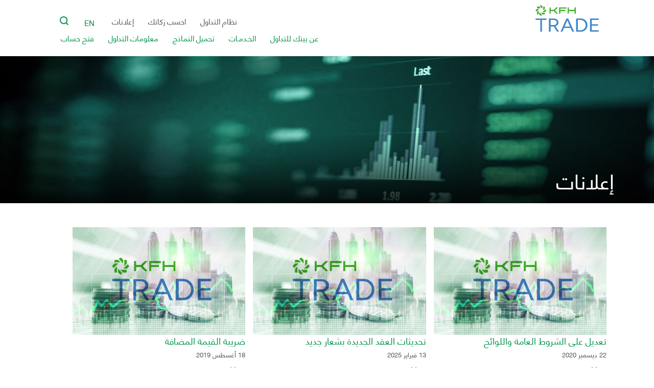

--- FILE ---
content_type: text/html; charset=utf-8
request_url: https://www.kfhtrade.com/Announcements
body_size: 16937
content:
<!DOCTYPE html>
<html lang="ar" dir="rtl" xmlns="http://www.w3.org/1999/xhtml">
	<head runat="server">
		<title>إعلانات</title>
		<meta charset="UTF-8" />
		<meta http-equiv="X-UA-Compatible" content="IE=edge" />
		<meta name="viewport" content="width=device-width, initial-scale=1.0" />
		<meta name="msapplication-TileColor" content="#ffffff" />
		<meta name="msapplication-TileImage" content="/Frontend/fav/ms-icon-144x144.png" />
		<meta name="theme-color" content="#ffffff" />
		<link rel="apple-touch-icon" sizes="57x57" href="/Frontend/fav/apple-icon-57x57.png" />
		<link rel="apple-touch-icon" sizes="60x60" href="/Frontend/fav/apple-icon-60x60.png" />
		<link rel="apple-touch-icon" sizes="72x72" href="/Frontend/fav/apple-icon-72x72.png" />
		<link rel="apple-touch-icon" sizes="76x76" href="/Frontend/fav/apple-icon-76x76.png" />
		<link rel="apple-touch-icon" sizes="114x114" href="/Frontend/fav/apple-icon-114x114.png" />
		<link rel="apple-touch-icon" sizes="120x120" href="/Frontend/fav/apple-icon-120x120.png" />
		<link rel="apple-touch-icon" sizes="144x144" href="/Frontend/fav/apple-icon-144x144.png" />
		<link rel="apple-touch-icon" sizes="152x152" href="/Frontend/fav/apple-icon-152x152.png" />
		<link rel="apple-touch-icon" sizes="180x180" href="/Frontend/fav/apple-icon-180x180.png" />
		<link rel="icon" type="image/png" sizes="192x192" href="/Frontend/fav/android-icon-192x192.png" />
		<link rel="icon" type="image/png" sizes="32x32" href="/Frontend/fav/favicon-32x32.png" />
		<link rel="icon" type="image/png" sizes="96x96" href="/Frontend/fav/favicon-96x96.png" />
		<link rel="icon" type="image/png" sizes="16x16" href="/Frontend/fav/favicon-16x16.png" />
		<link rel="manifest" href="/Frontend/fav/manifest.json" />
		<link rel="stylesheet" href="/Frontend/kfh_trade/scss/fancyapp.css" />
		<link rel="stylesheet" href="/Frontend/kfh-trade-ar/scss/styles.css" />
		<link rel="stylesheet" href="/Frontend/kfh-trade-ar/scss/accountOpen.css" />
		<link rel="stylesheet" href="/Frontend/kfh-trade-ar/bootstrap-rtl/css/bootstrap-rtl.css" />
		<link rel="stylesheet" href="/Frontend/kfh-trade-ar/scss/mdb.rtl.min.css" />
		<link rel="stylesheet" href="/Frontend/kfh-trade-ar/scss/owl.carousel.css" />
		<link rel="stylesheet" href="/Frontend/kfh-trade-ar/scss/owl.theme.default.css" />
		<link rel="stylesheet" href="/Frontend/kfh-trade-ar/scss/_videojs.scss" />
		<link rel="stylesheet" href="/Frontend/kfh-trade-ar/scss/select2.css" />
		<link rel="stylesheet" href="/Frontend/kfh_trade/scss/meanmenu.css" />
		<script src="/Frontend/kfh-trade-ar/js/jquery3.1.0.js"></script>
		<script src="/Frontend/kfh-trade-ar/js/jquery.meanmenu.js"></script>
		<style>
		img.image{
			width:100%;
			max-height:40vh;
			overflow:hidden;
		}
	
	</style>
	</head>
	<body class="inner-body">
		<div class="mobile-header">
			<div class="sfield">
				<form action="/Search-Results" method="get" role="search"><input id="searchText" type="search" placeholder="Search" name="q" /></form>
			</div>
			<div class="mobile-logo"><a href="/"><img src="/Frontend/kfh_trade/images/logo.svg" alt="" /></a></div>
			<nav id="mobile-nav" role="navigation">
				<ul id="menu-inner" class="kfhm">
					<li><a href="/About">عن بيتك للتداول</a></li>
					<li><a href="/Services"> الخـدمـات</a></li>
					<li><a href="/Downloads">تحميل النماذج</a></li>
					<li><a href="/Trading-Information"> معلومات التداول</a></li>
					<li><a href="/Account-Opening">فتح حساب</a></li>
					<li><a href="/Trading-System">نظام التداول</a></li>
					<li><a href="/Zakat-Calculator">احسب زكاتك</a></li>
					<li><a href="/Announcements">إعلانات</a></li>
					<li><a href="/en/Announcements" class="en-US" lang="en" style="padding-top: 7px;">ENGLISH</a></li>
				</ul>
			</nav>
		</div>
		<header id="topanchor" class="kfh_header kfh-header-inner">
			<div class="col-md-10 offset-md-1">
				<div class="row">
					<div class="col-md-2 logo"><a href="/"><img width="80%" src="/Frontend/kfh_trade/images/logo.svg" alt="" /></a></div>
					<div class="col-md-9 offset-md-1">
						<div class="col-md-12 ">
							<ul class="nav_one">
								<li><a href="/Trading-System">نظام التداول</a></li>
								<li><a href="/Zakat-Calculator">احسب زكاتك</a></li>
								<li><a href="/Announcements">إعلانات</a></li>
								<li class=" bil"><a href="/en/Announcements" class="en-US" lang="en" style="padding-top: 7px;">EN</a></li>
								<li class="sfield">
									<form action="/Search-Results" method="get" role="search"><input id="searchText" type="search" placeholder="Search" name="q" /></form>
								</li>
							</ul>
						</div>
						<div class="col-md-12">
							<ul class="nav_two">
								<li><a href="/About">عن بيتك للتداول</a></li>
								<li><a href="/Services"> الخـدمـات</a></li>
								<li><a href="/Downloads">تحميل النماذج</a></li>
								<li><a href="/Trading-Information"> معلومات التداول</a></li>
								<li><a href="/Account-Opening">فتح حساب</a></li>
							</ul>
						</div>
					</div>
				</div>
			</div>
		</header>
		<section class="inner_container"><img class="image" src="/media/471d3d9b-05af-480e-ae94-8aac8e8a1b78/O_Wclg/Banners/announcements.jpg" alt="" /></section>
		<section>
			<div class="container inner-content-data">
				<div class="inner-title">
					<h4>إعلانات</h4>
				</div>
				<ul class="announcements">
					<li>
						<a href="/Single-Announcement?id=511d6955-309e-4024-be04-af4d67932f72"><img src="/Frontend/kfh_trade/images/announ.jpg" alt="" /></a>
						<h4>تعديل على الشروط العامة واللوائح</h4>
						<small>22 ديسمبر 2020</small>
						<a href="/Single-Announcement?id=511d6955-309e-4024-be04-af4d67932f72">اقرأ أكثر</a>
					</li>
					<li>
						<a href="/Single-Announcement?id=c560dbf5-6530-4617-9d66-d442baf7ccd3"><img src="/Frontend/kfh_trade/images/announ.jpg" alt="" /></a>
						<h4>تحديثات العقد الجديدة بشعار جديد</h4>
						<small>13 فبراير 2025</small>
						<a href="/Single-Announcement?id=c560dbf5-6530-4617-9d66-d442baf7ccd3">اقرأ أكثر</a>
					</li>
					<li>
						<a href="/Single-Announcement?id=91dafd64-5755-4531-993b-96d3f3dbe30a"><img src="/Frontend/kfh_trade/images/announ.jpg" alt="" /></a>
						<h4>ضريبة القيمة المضافة</h4>
						<small>18 أغسطس 2019</small>
						<a href="/Single-Announcement?id=91dafd64-5755-4531-993b-96d3f3dbe30a">اقرأ أكثر</a>
					</li>
					<li>
						<a href="/Single-Announcement?id=fe3294d7-4b65-474a-952f-4c252101bbb5"><img src="/Frontend/kfh_trade/images/announ.jpg" alt="" /></a>
						<h4>إطلاق ChatBot</h4>
						<small>28 فبراير 2024</small>
						<a href="/Single-Announcement?id=fe3294d7-4b65-474a-952f-4c252101bbb5">اقرأ أكثر</a>
					</li>
					<li>
						<a href="/Single-Announcement?id=e9c3791c-f344-4faf-b705-2781a757198c"><img src="/Frontend/kfh_trade/images/announ.jpg" alt="" /></a>
						<h4>المرحلة الثانية لتطوير بورصة الكويت</h4>
						<small>29 مارس 2019</small>
						<a href="/Single-Announcement?id=e9c3791c-f344-4faf-b705-2781a757198c">اقرأ أكثر</a>
					</li>
					<li>
						<a href="/Single-Announcement?id=57a45367-6275-4d5a-8205-a921fb6e1dbd"><img src="/Frontend/kfh_trade/images/announ.jpg" alt="" /></a>
						<h4>تحديثات العقد</h4>
						<small>01 أبريل 2024</small>
						<a href="/Single-Announcement?id=57a45367-6275-4d5a-8205-a921fb6e1dbd">اقرأ أكثر</a>
					</li>
					<li>
						<a href="/Single-Announcement?id=72f20018-d6f3-4e12-9809-02d33764fcd6"><img src="/Frontend/kfh_trade/images/announ.jpg" alt="" /></a>
						<h4>تعديل على الشروط العامة واللوائح</h4>
						<small>22 ديسمبر 2018</small>
						<a href="/Single-Announcement?id=72f20018-d6f3-4e12-9809-02d33764fcd6">اقرأ أكثر</a>
					</li>
					<li>
						<a href="/Single-Announcement?id=4128b17f-03d8-4d08-a6a6-2548cc715f84"><img src="/Frontend/kfh_trade/images/announ.jpg" alt="" /></a>
						<h4>غرفة تداول النزهة الجديدة</h4>
						<small>01 أغسطس 2024</small>
						<a href="/Single-Announcement?id=4128b17f-03d8-4d08-a6a6-2548cc715f84">اقرأ أكثر</a>
					</li>
					<li>
						<a href="/Single-Announcement?id=f5f099ae-407e-47b8-ad24-a8ad04822312"><img src="/Frontend/kfh_trade/images/announ.jpg" alt="" /></a>
						<h4>تحديثات العقد</h4>
						<small>22 يوليو 2024</small>
						<a href="/Single-Announcement?id=f5f099ae-407e-47b8-ad24-a8ad04822312">اقرأ أكثر</a>
					</li>
					<li>
						<a href="/Single-Announcement?id=edc4e315-17f9-4624-8be8-95ec2d132562"><img src="/Frontend/kfh_trade/images/announ.jpg" alt="" /></a>
						<h4>العرض الإلزامي المقدم من شركة الذكير للتجارة العامة والمقاولات</h4>
						<small>12 فبراير 2018</small>
						<a href="/Single-Announcement?id=edc4e315-17f9-4624-8be8-95ec2d132562">اقرأ أكثر</a>
					</li>
					<li>
						<a href="/Single-Announcement?id=856272de-24f0-40b2-864d-74d86b37faa4"><img src="/Frontend/kfh_trade/images/announ.jpg" alt="" /></a>
						<h4>تحديثات الرسوم والعمولات</h4>
						<small>18 ديسمبر 2024</small>
						<a href="/Single-Announcement?id=856272de-24f0-40b2-864d-74d86b37faa4">اقرأ أكثر</a>
					</li>
					<li>
						<a href="/Single-Announcement?id=c101aecd-62dd-4ea2-afef-9bad431118a4"><img src="/Frontend/kfh_trade/images/announ.jpg" alt="" /></a>
						<h4>عطلات الأسواق الأمريكية</h4>
						<small>25 ديسمبر 2024</small>
						<a href="/Single-Announcement?id=c101aecd-62dd-4ea2-afef-9bad431118a4">اقرأ أكثر</a>
					</li>
					<li>
						<a href="/Single-Announcement?id=3dbe1317-c58c-44d4-a837-36b7441856f0"><img src="/Frontend/kfh_trade/images/announ.jpg" alt="" /></a>
						<h4>معلومات عامة عن الاكتتاب العام الأولي</h4>
						<small>31 مايو 2023</small>
						<a href="/Single-Announcement?id=3dbe1317-c58c-44d4-a837-36b7441856f0">اقرأ أكثر</a>
					</li>
					<li>
						<a href="/Single-Announcement?id=1c7c8bb0-cb1f-4a87-9b1a-cd2de1afc760"><img src="/Frontend/kfh_trade/images/announ.jpg" alt="" /></a>
						<h4>تذكير بالتحديثات السنوية لمعرفة عميلك (KYC)</h4>
						<small>07 ديسمبر 2023</small>
						<a href="/Single-Announcement?id=1c7c8bb0-cb1f-4a87-9b1a-cd2de1afc760">اقرأ أكثر</a>
					</li>
					<li>
						<a href="/Single-Announcement?id=1da58156-8bfc-4c01-a632-d1b33782f784"><img src="/Frontend/kfh_trade/images/announ.jpg" alt="" /></a>
						<h4>تحديثات العقد</h4>
						<small>22 أغسطس 2023</small>
						<a href="/Single-Announcement?id=1da58156-8bfc-4c01-a632-d1b33782f784">اقرأ أكثر</a>
					</li>
					<li>
						<a href="/Single-Announcement?id=ad8a849f-c9c1-462b-bfac-0740452240a9"><img src="/Frontend/kfh_trade/images/announ.jpg" alt="" /></a>
						<h4>تحديثات اعرف عميلك (KYC)</h4>
						<small>29 ديسمبر 2022</small>
						<a href="/Single-Announcement?id=ad8a849f-c9c1-462b-bfac-0740452240a9">اقرأ أكثر</a>
					</li>
					<li>
						<a href="/Single-Announcement?id=60c59ec8-3dec-4ee7-89f6-2ceef19238a0"><img src="/Frontend/kfh_trade/images/announ.jpg" alt="" /></a>
						<h4>فتح حساب ولي الأمر</h4>
						<small>24 فبراير 2022</small>
						<a href="/Single-Announcement?id=60c59ec8-3dec-4ee7-89f6-2ceef19238a0">اقرأ أكثر</a>
					</li>
					<li>
						<a href="/Single-Announcement?id=d4a36313-8bf9-465f-9e7d-b023d513b275"><img src="/Frontend/kfh_trade/images/announ.jpg" alt="" /></a>
						<h4>تحديثات العقد</h4>
						<small>04 مايو 2022</small>
						<a href="/Single-Announcement?id=d4a36313-8bf9-465f-9e7d-b023d513b275">اقرأ أكثر</a>
					</li>
					<li>
						<a href="/Single-Announcement?id=fbcd825a-f47b-4bc3-a562-2d0a2baa34a5"><img src="/Frontend/kfh_trade/images/announ.jpg" alt="" /></a>
						<h4>تحديثات عقد KFHTrade</h4>
						<small>26 يوليو 2021</small>
						<a href="/Single-Announcement?id=fbcd825a-f47b-4bc3-a562-2d0a2baa34a5">اقرأ أكثر</a>
					</li>
					<li>
						<a href="/Single-Announcement?id=21d6d317-5239-48fb-a9d5-4d679b06ff06"><img src="/Frontend/kfh_trade/images/announ.jpg" alt="" /></a>
						<h4>الإيداع من فروع بيت التمويل الكويتي</h4>
						<small>12 ديسمبر 2021</small>
						<a href="/Single-Announcement?id=21d6d317-5239-48fb-a9d5-4d679b06ff06">اقرأ أكثر</a>
					</li>
					<li>
						<a href="/Single-Announcement?id=acbba3e8-277f-4ab3-80e0-a76f6259d410"><img src="/Frontend/kfh_trade/images/announ.jpg" alt="" /></a>
						<h4>تحديث العمولات والرسوم</h4>
						<small>10 أكتوبر 2021</small>
						<a href="/Single-Announcement?id=acbba3e8-277f-4ab3-80e0-a76f6259d410">اقرأ أكثر</a>
					</li>
				</ul>
			</div>
		</section>
		<footer>
			<div class="container">
				<div class="col-md-8 offset-md-2 mb-4">
					<div class="row">
						<div class="col-md-3"><a href="/Market/KSA"><img src="/media/790813ce-10d6-4f72-8cc2-4e1e361c9d13/qtvqEg/HomePage/ksa_market-ar.svg" alt="KSA Market" /></a></div>
						<div class="col-md-3"><a href="https://www.instagram.com/reel/DPv03JgDPTh/?utm_source=ig_web_copy_link&amp;igsh=MzRlODBiNWFlZA==" target="_blank"><img src="/media/6cb791a7-a413-4a68-977b-53471216bd89/6uLOLQ/HomePage/video_openingAccount-ar.svg" alt="Account Opening Video" /></a></div>
					</div>
				</div>
				<div class="row">
					<div class="col-12 col-md-6 col-lg-4 col-xl-4 footer-social">
						<ul>
							<li>
								<a href="https://twitter.com/KFH_Capital" target="_blank" title="KFH_capital@">
									<span>
										<iconify-icon icon="ri:twitter-x-fill"></iconify-icon>
									</span>
								</a>
							</li>
							<li>
								<a href="https://www.linkedin.com/company/kfhcapital" target="_blank" title="KFHcapital">
									<span>
										<iconify-icon icon="uil:linkedin"></iconify-icon>
									</span>
								</a>
							</li>
							<li>
								<a href="https://instagram.com/kfhcapital" target="_blank" title="KFHcapital@">
									<span>
										<iconify-icon icon="ri:instagram-fill"></iconify-icon>
									</span>
								</a>
							</li>
							<li>
								<a class="fhyperlinks" href="#topanchor">
									<span>
										<iconify-icon icon="gg:arrow-up-o"></iconify-icon>
									</span>
								</a>
							</li>
						</ul>
					</div>
					<div class="col-md-4 hotline text-center">
						<h3 style="text-align:center; direction: ltr;">184 2000</h3>
					</div>
					<div class="col-md-4 hotlinks">
						<ul>
							<li><a href="/Update-CID">تحديث البيانات</a></li>
							<li><a href="/FAQ">أسئلة وأجوبة</a></li>
							<li><a href="/Contact-Us">إتصل بنا</a></li>
						</ul>
					</div>
				</div>
				<div class="row">
					<div class="col-md-4 ">
						<div id="copyright" class="hotlinks"><img src="/Frontend/kfh_trade/images/KFHLogo.png" style="height: 50px;" /><br /><small> حقوق الطبع والنشر ©2026 شركة بيتك كابيتال للإستثمار. جميع الحقوق محفوظة. </small></div>
					</div>
				</div>
			</div>
		</footer>
		<!--
    <script src="https://cdnjs.cloudflare.com/ajax/libs/pdf-lib/1.16.0/pdf-lib.min.js" integrity="sha512-fY7ysH3L9y/DP/DVYqPNopiQ+Ubd9t0dt9C4riu0RZwYOvMejMnKVAnXK7xfB0SIawKP0c4sQoh2niIMSkkWAw==" crossorigin="anonymous" referrerpolicy="no-referrer"></script>
    <script src="https://cdn.jsdelivr.net/npm/@pdf-lib/fontkit@1.1.1/dist/fontkit.umd.min.js" integrity="sha256-2N9WG5+6mOJPLlEw5AlIgJKBu7xVogxBI1nxoKXrNaY=" crossorigin="anonymous"></script>
        -->
		<script src="https://code.iconify.design/iconify-icon/1.0.7/iconify-icon.min.js"></script>
		<script src="/Frontend/kfh-trade-ar/js/video.js"></script>
		<script src="/Frontend/kfh-trade-ar/bootstrap-rtl/js/bootstrap.js"></script>
		<script type="text/javascript" src="/Frontend/kfh-trade-ar/js/mdb.js"></script>
		<script src="/Frontend/kfh-trade-ar/js/owl.carousel.js"></script>
		<script src="/Frontend/kfh-trade-ar/js/jquery.validate.min.js"></script>
		<script src="/Frontend/kfh_trade/js/sitescripts.js"></script>
		<script src="/Frontend/kfh_trade/js/fancyapp.js"></script>
		<script src="/Frontend/kfh_trade/js/faq.js"></script>
		<script src="https://unpkg.com/sweetalert/dist/sweetalert.min.js"></script>
	</body>
</html>

--- FILE ---
content_type: text/css
request_url: https://www.kfhtrade.com/Frontend/kfh-trade-ar/scss/styles.css
body_size: 121883
content:
@charset "UTF-8";
html, body, div, span, applet, object, iframe,
h1, h2, h3, h4, h5, h6, p, blockquote, pre,
a, abbr, acronym, address, big, cite, code,
del, dfn, em, img, ins, kbd, q, s, samp,
small, strike, strong, sub, sup, tt, var,
b, u, i, center,
dl, dt, dd, ol, ul, li,
fieldset, form, label, legend,
table, caption, tbody, tfoot, thead, tr, th, td,
article, aside, canvas, details, embed,
figure, figcaption, footer, header, hgroup,
menu, nav, output, ruby, section, summary,
time, mark, audio, video {
  margin: 0;
  padding: 0;
  border: 0;
  vertical-align: baseline;
}

.swal-text{
    text-align: center !important;
}

.swal-title {
    color: white !important;
}

.swal-icon--warning__body, .swal-icon--warning__dot, .swal-icon--success__line, .swal-icon--error__line {
    background-color: white !important;
}

.swal-icon--warning, .swal-icon--success__ring, .swal-icon--error {
    border-color: white !important;
}

.swal-icon--success:after, .swal-icon--success:before, .swal-icon--success__hide-corners {
    background: none !important
}

.swal-footer {
    text-align: center !important;
}

/* HTML5 display-role reset for older browsers */
article, aside, details, figcaption, figure,
footer, header, hgroup, menu, nav, section, main {
  display: block;
}
.divFaq {
    text-align: right !important
}
f
.formHeader {
    color: white;
}

@media (min-width: 320px) and (max-width: 767.98px) {
    .formHeader {
        color: black;
    }
}

.faqTable{
	font-size: 1rem !important;
}

.single-announcement-title img {
    width: 100% !important;
}

#fromEmail{
	text-align: right;
}

#accordion button {
    width: 100%;
    margin-top: 10px;
}

#accordion h4{
    text-align:right
}

.com-icons svg{
	height: 100%;
	width: 100%;
	margin-bottom: 10px;
}

@media (min-width: 370px) and (max-width: 767.98px) {
	.com-icons svg{
		height: 60%;
		width: 35%;
		margin-bottom: 10px;
		margin-left: 27%;
	}
	
    ul.downloads li small {
        width: 100% !important;
    }

    .inner-body input#searchText {
        margin-right: 15px;
    }

    #accordion button {
        text-align: center !important;
    }

    #accordion .row {
        width: auto !important;
        float: none !important;
    }

        #accordion .row h4 {
            text-align: center !important;
        }
}
#accordion li h5 {
    font-weight: bold;
    height: 36px;
}

#accordion h4 {
    color: #00934C;
}


.parentDisable {
    position: fixed;
    top: 0;
    left: 0;
    background-color: rgba(0, 0, 0, 0.2);
    z-index: 998;
    height: 100%;
    width: 100%;
}

@media (min-width: 370px) and (max-width: 767.98px) {
    #regForm span.space {
        margin-bottom: 5px !important;
        display: block !important;
    }

    #regForm div {
        margin-bottom: 5px !important;
    }

    #regForm .entity {
        margin-bottom: 20px !important;
    }

    #regForm .mrt-3 {
        margin-top: 0 !important;
    }

    #regForm .mrt-5 {
        margin-top: 3rem !important;
    }

    #regForm .btnRegform {
        text-align: center !important;
		float: right;
		width: 100%;
		margin-top: 10px;
    }
	
	#pageAligner{
		float: right;
		width: 100%;
		margin-top: 5px !important;
	}
	
	.floatDir{
		float:right;
	}

    ol, ul {
        padding-right: 0 !important;
    }

    .col-md-4.dob {
        height: 46px;
    }

    .col-md-3.dob.mb-0 {
        height: 50px;
    }

    .col-md-3.mrt-3.dob {
        height: 46px;
    }

    a.en-US {
        padding-right: 30px;
    }

    #homeVideo {
        margin: auto;
        width: fit-content;
    }
}

#regForm select {
    padding-bottom: 6px;
}

#regForm .selectMargin label {
    margin-top: 4px;
}

#regForm .mrt-3 {
    margin-top: 1rem;
}

@media (min-width: 767.98px) {
    #regForm .btnFloat {
        float: left;
    }
}

#regForm label {
    margin-bottom: 0 !important;
}



form select.invalid {
    background-color: #abdec0 !important;
}
/*
The loaders use CSS custom properties (variables) to control the attributes of the loaders
*/
:root {
    --loader-width: 70px;
    --loader-height: 70px;
    --loader-color-primary: #27ae60;
    --loader-color-secondary: #eee;
    --line-width: 3px;
    --animation-duration: 2s;
    --loader-initial-scale: 0.1;
}

.loader, .loader:before, .loader:after {
    box-sizing: border-box;
    flex-grow: 0;
    flex-shrink: 0;
}
/*
In order to get optimal results, please only change the 
variables above and don't change anything in the actual loader code
*/




@keyframes momentum {
    0% {
        transform: rotate(0deg);
    }

    100% {
        transform: rotate(-360deg);
    }
}

.loader.quantum-spinner {
    --primary-circle-offset: calc(((var(--loader-width,100px) * 0.2) / 2) - var(--line-width,4px));
    --secondary-circle-offset: calc(((var(--loader-width,100px) * 0.4) / 2) - var(--line-width,4px)); /*- (var(--line-width,4px) * 2)*/
    width: var(--loader-width, 100px);
    height: var(--loader-height, 100px);
    transform-origin: center center;
    border-radius: 50%;
    border: var(--line-width, 4px) solid rgba(0,0,0,0);
    border-top-color: var(--loader-color-primary, #33f);
    animation: momentum var(--animation-duration, 1s) linear infinite;
    position: fixed;
    z-index: 999;
    left: 48.25%;
    top: 48.25%;
}

.quantum-spinner:before {
    content: "";
    position: absolute;
    transform-origin: center center;
    top: var(--primary-circle-offset,10px);
    left: var(--primary-circle-offset,10px);
    width: calc(var(--loader-width,100px) * 0.8);
    height: calc(var(--loader-height,100px) * 0.8);
    border-radius: 50%;
    border: var(--line-width,4px) solid rgba(0,0,0,0);
    border-top-color: var(--loader-color-primary, #33f);
    opacity: 0.7;
    filter: hue-rotate(3eg);
    animation: momentum calc(var(--animation-duration, 1s) * 2) linear infinite;
}

.quantum-spinner:after {
    content: "";
    position: absolute;
    top: var(--secondary-circle-offset,20px);
    left: var(--secondary-circle-offset,20px);
    width: calc(var(--loader-width,100px) * 0.6);
    height: calc(var(--loader-height,100px) * 0.6);
    border-radius: 50%;
    transform-origin: center center;
    border: var(--line-width,4px) solid rgba(0,0,0,0);
    border-top-color: var(--loader-color-primary, #33f);
    opacity: 0.3;
    filter: hue-rotate(6eg);
    animation: momentum var(--animation-duration, 1s) linear infinite;
}

.singleAnnouncement {
    text-align: right !important;
}

@media (min-width: 767.98px) {
    .selectMargin {
        height: 0;
    }
}

.selectMargin {
}

.initiallyVisible {
    display: block;
}

.initiallyHidden {
    display: none;
}

.redColor {
    color: red !important;
}

.redColorPlaceHolder::-webkit-input-placeholder {
    color: red !important;
}


.redColorPlaceHolder:-moz-placeholder { /* Mozilla Firefox 4 to 18 */
    color: red !important;
}

.redColorPlaceHolder::-moz-placeholder { /* Mozilla Firefox 19+ */
    color: red !important;
}

.redColorPlaceHolder:-ms-input-placeholder { /* Internet Explorer 10-11 */
    color: red !important;
}

.error {
    padding-right: .75em;
}


#copyright {
    text-align: right;
    padding-right: 2rem;
}

    #copyright small {
        text-align: right !important;
    }



@media (min-width: 370px) and (max-width: 767.98px) {
    #copyright {
        text-align: center !important;
        padding-right: 0;
    }

        #copyright small {
            text-align: center !important;
        }

    #regForm h5, #regForm h4, #regForm h3 {
        width: 100%;
        float: right;
    }
}

.faqs ol {
    list-style: decimal;
}

.faqs ul {
    list-style: inherit;
}

.faqs .btn-outline-success:hover,
.faqs .btn-outline-success.active {
    color: #fff;
    background-color: #00b74a;
    -webkit-box-shadow: 0 0 0 .2rem rgba(0, 183, 74, .5);
    box-shadow: 0 0 0 .2rem rgba(0, 183, 74, .5)
}

.faqs .btn-outline-success {
    margin-top: 0.2rem;
}

.faqs span {
    font-size: 18px;
}

.faqs p {
    margin-bottom: 0.5rem;
}

.divFaq, .btnFaq {
    width: 100%;
    text-align: left;
}



.spanFaq {
    text-align: right;
}

@media (min-width: 370px) and (max-width: 767.98px) {
    .divFaq, .btnFaq {
        width: 100%;
    }

    .spanFaq {
        text-align: center;
    }
}


html {
    scroll-behavior: smooth;
}


body {
  overflow-x: hidden;
}

ol, ul {
  list-style: none;
}

blockquote, q {
  quotes: none;
}

blockquote:before, blockquote:after,
q:before, q:after {
  content: '';
  content: none;
}

table {
  border-collapse: collapse;
  border-spacing: 0;
}

/*-- media queries--*/
::-webkit-scrollbar {
    /* display: none;*/
}

/* *{border: 1px solid #000 !important;} */
@font-face {
  font-family: "HelveticaNeueLT Arabic 55 Roman";
  src: url("../fonts/helv/6184b9bbcb2982ca518dc0c37b9d3199.eot");
  /* IE9*/
  src: url("../fonts/helv/6184b9bbcb2982ca518dc0c37b9d3199.eot?#iefix") format("embedded-opentype"), url("../fonts/helv/6184b9bbcb2982ca518dc0c37b9d3199.woff2") format("woff2"), url("../fonts/helv/6184b9bbcb2982ca518dc0c37b9d3199.woff") format("woff"), url("../fonts/helv/6184b9bbcb2982ca518dc0c37b9d3199.ttf") format("truetype"), url("../fonts/helv/6184b9bbcb2982ca518dc0c37b9d3199.svg#HelveticaNeueLT Arabic 55 Roman") format("svg");
  /* iOS 4.1- */
}

@font-face {
  font-family: "Calibri";
  src: url("../fonts/cal/a78cfad3beb089a6ce86d4e280fa270b.eot");
  /* IE9*/
  src: url("../fonts/cal/a78cfad3beb089a6ce86d4e280fa270b.eot?#iefix") format("embedded-opentype"), url("../fonts/cal/a78cfad3beb089a6ce86d4e280fa270b.woff2") format("woff2"), url("../fonts/cal/a78cfad3beb089a6ce86d4e280fa270b.woff") format("woff"), url("../fonts/cal/a78cfad3beb089a6ce86d4e280fa270b.ttf") format("truetype"), url("../fonts/cal/a78cfad3beb089a6ce86d4e280fa270b.svg#Calibri") format("svg");
  /* iOS 4.1- */
}

h1,
h2,
h3,
h4,
h5,
h6,
p,
ul,
ol,
a,
small,
section,
button {
  font-family: "HelveticaNeueLT Arabic 55 Roman" !important;
}

@media (min-width: 370px) and (max-width: 767.98px) {
  body,
  html {
    overflow-x: hidden;
  }
}

section {
  width: 100%;
  float: left;
}

.btn-kfh {
  background-color: #00934C !important;
  color: #fff !important;
}

form .backlabel {
  background: #ffffff;
  z-index: 99;
  padding: 0 5px;
}

form input.invalid {
  background-color: #abdec0 !important;
}

#mobile-nav {
  display: none !important;
}

.mean-nav ul li a {
  text-align: right !important;
  direction: rtl !important;
}

.mobile-header {
  display: none;
}

@media (min-width: 370px) and (max-width: 767.98px) {
  .mobile-header {
    display: block !important;
    float: left;
    position: relative;
    width: 100%;
    height: 100px;
    margin-top: 0px;
    /*sfield*/
  }
  .mobile-header .bil {
    position: relative;
    width: 50px;
    height: 50px;
  }
  .mobile-header .bil a {
    font-family: "HelveticaNeueLT Arabic 55 Roman" !important;
    color: #00934C;
    float: left;
    width: 100%;
    font-size: 23px;
    position: absolute;
    left: 10px;
    top: -8px;
    text-align: center;
    display: none;
  }
  .mobile-header .mobile-logo {
    position: absolute;
    top: 20px;
    left: 5%;
    width: 30%;
    z-index: 999;
  }
  .mobile-header .mobile-logo img {
    width: 80%;
    height: auto;
	float:right;
  }
  .mobile-header .sfield {
    right: 5%;
    top: 20px;
    width: 165px;
    position: absolute;
  }
  .mobile-header .sfield input {
    outline: none;
    width: 165px !important;
  }
  .mobile-header .sfield input[type=search] {
    -webkit-appearance: textfield;
    -webkit-box-sizing: content-box;
    font-family: inherit;
    font-size: 100%;
  }
  .mobile-header .sfield input::-webkit-search-decoration,
  .mobile-header .sfield input::-webkit-search-cancel-button {
    display: none;
  }
  .mobile-header .sfield input[type=search] {
    background: transparent url(../images/searchicon-mob.svg) no-repeat 9px center;
    border: solid 1px transparent;
    padding: 7px 15px 7px 32px;
    width: 130px;
    background-color: #fff;
    border-color: #00934C;
    border-radius: 10em;
    -webkit-transition: all .5s;
    transition: all .5s;
  }
  .mobile-header .sfield input[type=search]:focus {
    width: 130px;
    background-color: #fff;
    border-color: #00934C;
    -webkit-box-shadow: 0 0 5px rgba(109, 207, 246, 0.5);
    box-shadow: 0 0 5px rgba(109, 207, 246, 0.5);
  }
  .mobile-header .sfield input:-moz-placeholder {
    color: #999;
  }
  .mobile-header .sfield input::-webkit-input-placeholder {
    color: #999;
  }
  .mobile-header .sfield input[type=search] {
    width: 15px;
    padding-left: 10px;
    color: transparent;
    cursor: pointer;
  }
  .mobile-header .sfield input[type=search]:hover {
    background-color: #fff;
  }
  .mobile-header .sfield input[type=search]:focus {
    width: 130px;
    padding-left: 32px;
    color: #000;
    background-color: #fff;
    cursor: auto;
  }
  .mobile-header .sfield input:-moz-placeholder {
    color: transparent;
  }
  .mobile-header .sfield input::-webkit-input-placeholder {
    color: transparent;
  }
}

@media (min-width: 768px) and (max-width: 1024px) and (orientation: portrait) {
  .mobile-header {
    display: block !important;
    float: left;
    position: relative;
    width: 100%;
    height: 217px;
    margin-top: 0px;
    /*sfield*/
  }
  .mobile-header .bil {
    position: relative;
    width: 50px;
    height: 50px;
  }
  .mobile-header .bil a {
    font-family: "HelveticaNeueLT Arabic 55 Roman" !important;
    color: #00934C;
    float: left;
    width: 100%;
    font-size: 23px;
    position: absolute;
    right: -700px;
    top: -39px;
    text-align: center;
    display: block;
  }
  .mobile-header .mobile-logo {
    position: absolute;
    top: 20px;
    left: 5%;
    width: 30%;
    z-index: 999;
  }
  .mobile-header .mobile-logo img {
    width: 80%;
    height: auto;
	float:right;
  }
  .mobile-header .sfield {
    right: 20%;
    top: 20px;
    width: 165px;
    position: absolute;
    z-index: 9999;
  }
  .mobile-header .sfield input {
    outline: none;
    width: 230px !important;
  }
  .mobile-header .sfield input[type=search] {
    -webkit-appearance: textfield;
    -webkit-box-sizing: content-box;
    font-family: inherit;
    font-size: 100%;
  }
  .mobile-header .sfield input::-webkit-search-decoration,
  .mobile-header .sfield input::-webkit-search-cancel-button {
    display: none;
  }
  .mobile-header .sfield input[type=search] {
    background: transparent url(../images/searchicon-mob.svg) no-repeat 9px center;
    border: solid 1px transparent;
    background-position: top 8px right 10px;
    padding: 7px 15px 7px 32px;
    width: 55px;
    border-radius: 10em;
    -webkit-transition: all .5s;
    transition: all .5s;
  }
  .mobile-header .sfield input[type=search]:focus {
    width: 130px;
    background-color: #fff;
    border-color: #00934C;
    -webkit-box-shadow: 0 0 5px rgba(109, 207, 246, 0.5);
    box-shadow: 0 0 5px rgba(109, 207, 246, 0.5);
  }
  .mobile-header .sfield input:-moz-placeholder {
    color: #999;
  }
  .mobile-header .sfield input::-webkit-input-placeholder {
    color: #999;
  }
  .mobile-header .sfield input[type=search] {
    width: 15px;
    padding-left: 10px;
    color: transparent;
    cursor: pointer;
  }
  .mobile-header .sfield input[type=search]:hover {
    background-color: #fff;
  }
  .mobile-header .sfield input[type=search]:focus {
    width: 130px;
    padding-left: 32px;
    color: #000;
    background-color: #fff;
    cursor: auto;
  }
  .mobile-header .sfield input:-moz-placeholder {
    color: transparent;
  }
  .mobile-header .sfield input::-webkit-input-placeholder {
    color: transparent;
  }
}

@media (min-width: 768px) and (max-width: 1024px) and (orientation: landscape) {
  .mobile-header {
    display: block !important;
    float: left;
    position: relative;
    width: 100%;
    height: 98px;
    margin-top: 0px;
    /*sfield*/
  }
  .mobile-header .bil {
    position: relative;
    width: 50px;
    height: 50px;
  }
  .mobile-header .bil a {
    font-family: "HelveticaNeueLT Arabic 55 Roman" !important;
    color: #00934C;
    float: left;
    width: 100%;
    font-size: 23px;
    position: absolute;
    right: -940px;
    top: 13px;
    text-align: center;
    display: block;
    z-index: 99;
  }
  .mobile-header .mobile-logo {
    position: absolute;
    top: 20px;
    left: 5%;
    width: 15%;
    z-index: 999;
  }
  .mobile-header .mobile-logo img {
    width: 80%;
    height: auto;
	float:right;
  }
  .mobile-header .sfield {
    right: 5%;
    top: 21%;
    position: absolute;
    z-index: 9999;
  }
  .mobile-header .sfield input {
    outline: none;
    width: 230px !important;
  }
  .mobile-header .sfield input[type=search] {
    -webkit-appearance: textfield;
    -webkit-box-sizing: content-box;
    font-family: inherit;
    font-size: 100%;
  }
  .mobile-header .sfield input::-webkit-search-decoration,
  .mobile-header .sfield input::-webkit-search-cancel-button {
    display: none;
  }
  .mobile-header .sfield input[type=search] {
    background: transparent url(../images/searchicon-mob.svg) no-repeat 9px center;
    border: solid 1px transparent;
    background-position: top 8px right 10px;
    padding: 7px 15px 7px 32px;
    width: 55px;
    border-radius: 10em;
    -webkit-transition: all .5s;
    transition: all .5s;
  }
  .mobile-header .sfield input[type=search]:focus {
    width: 130px;
    background-color: #fff;
    border-color: #00934C;
    -webkit-box-shadow: 0 0 5px rgba(109, 207, 246, 0.5);
    box-shadow: 0 0 5px rgba(109, 207, 246, 0.5);
  }
  .mobile-header .sfield input:-moz-placeholder {
    color: #999;
  }
  .mobile-header .sfield input::-webkit-input-placeholder {
    color: #999;
  }
  .mobile-header .sfield input[type=search] {
    width: 15px;
    padding-left: 10px;
    color: transparent;
    cursor: pointer;
  }
  .mobile-header .sfield input[type=search]:hover {
    background-color: #fff;
  }
  .mobile-header .sfield input[type=search]:focus {
    width: 130px;
    padding-left: 32px;
    color: #000;
    background-color: #fff;
    cursor: auto;
  }
  .mobile-header .sfield input:-moz-placeholder {
    color: transparent;
  }
  .mobile-header .sfield input::-webkit-input-placeholder {
    color: transparent;
  }
}

@media only screen and (min-device-width: 1024px) and (max-device-width: 1366px) and (-webkit-min-device-pixel-ratio: 2) and (orientation: portrait) {
  .mobile-header {
    display: block !important;
    float: left;
    position: relative;
    width: 100%;
    height: 250px;
    margin-top: 0px;
    /*sfield*/
  }
  .mobile-header .bil {
    position: relative;
    width: 50px;
    height: 50px;
  }
  .mobile-header .bil a {
    font-family: "HelveticaNeueLT Arabic 55 Roman" !important;
    color: #00934C;
    float: left;
    width: 100%;
    font-size: 23px;
    position: absolute;
    right: -948px;
    top: -39px;
    text-align: center;
    display: block;
  }
  .mobile-header .mobile-logo {
    position: absolute;
    top: 20px;
    left: 5%;
    width: 20%;
    z-index: 999;
  }
  .mobile-header .mobile-logo img {
    width: 80%;
    height: auto;
	float:right;
  }
  .mobile-header .sfield {
    right: 20%;
    top: 21%;
    position: absolute;
    z-index: 9999;
  }
  .mobile-header .sfield input {
    outline: none;
    width: 230px !important;
  }
  .mobile-header .sfield input[type=search] {
    -webkit-appearance: textfield;
    -webkit-box-sizing: content-box;
    font-family: inherit;
    font-size: 100%;
  }
  .mobile-header .sfield input::-webkit-search-decoration,
  .mobile-header .sfield input::-webkit-search-cancel-button {
    display: none;
  }
  .mobile-header .sfield input[type=search] {
    background: transparent url(../images/searchicon-mob.svg) no-repeat 9px center;
    border: solid 1px transparent;
    background-position: top 8px right 10px;
    padding: 7px 15px 7px 32px;
    width: 55px;
    border-radius: 10em;
    -webkit-transition: all .5s;
    transition: all .5s;
  }
  .mobile-header .sfield input[type=search]:focus {
    width: 130px;
    background-color: #fff;
    border-color: #00934C;
    -webkit-box-shadow: 0 0 5px rgba(109, 207, 246, 0.5);
    box-shadow: 0 0 5px rgba(109, 207, 246, 0.5);
  }
  .mobile-header .sfield input:-moz-placeholder {
    color: #999;
  }
  .mobile-header .sfield input::-webkit-input-placeholder {
    color: #999;
  }
  .mobile-header .sfield input[type=search] {
    width: 15px;
    padding-left: 10px;
    color: transparent;
    cursor: pointer;
  }
  .mobile-header .sfield input[type=search]:hover {
    background-color: #fff;
  }
  .mobile-header .sfield input[type=search]:focus {
    width: 130px;
    padding-left: 32px;
    color: #000;
    background-color: #fff;
    cursor: auto;
  }
  .mobile-header .sfield input:-moz-placeholder {
    color: transparent;
  }
  .mobile-header .sfield input::-webkit-input-placeholder {
    color: transparent;
  }
}

/*--mobile-header-ends--*/
.kfh_header {
  height: 100px;
  width: 100%;
  margin: 0px;
  padding: 10px 0 0 0;
  position: relative;
  z-index: 99;
  float: left;
  display: block;
}

.kfh_header .logo {
  margin-top: 0px;
  float: left;
}

@media only screen and (min-device-width: 1024px) and (max-device-width: 1366px) and (-webkit-min-device-pixel-ratio: 2) and (orientation: portrait) {
  .kfh_header .logo a img {
    width: 110%;
  }
}

@media (min-width: 768px) and (max-width: 1024px) and (orientation: landscape) {
  .kfh_header .logo a img {
    width: 110%;
  }
}

.kfh_header .nav_one {
  text-align: left;
  margin: -12px 0 0 0;
  padding: 0px;
  /*sfield*/
}

@media (min-width: 768px) and (max-width: 1024px) and (orientation: landscape) {
  .kfh_header .nav_one {
    width: 110%;
  }
}

.kfh_header .nav_one li {
  display: inline-block;
}

.kfh_header .nav_one li a {
  padding: 0 12px;
  font-size: 18px;
  color: #fff;
  -webkit-transition: all .2s ease;
  transition: all .2s ease;
  font-family: "HelveticaNeueLT Arabic 55 Roman" !important;
}

@media (min-width: 768px) and (max-width: 1024px) and (orientation: landscape) {
  .kfh_header .nav_one li a {
    font-size: 15px;
  }
}

.kfh_header .nav_one li a:hover {
  text-decoration: none;
  color: #00934C;
}

@media only screen and (min-width: 1025px) and (max-width: 1440px) {
  .kfh_header .nav_one li a {
    font-size: 15px !important;
  }
}

.kfh_header .nav_one li.bil {
  position: relative;
  width: 50px;
  height: 50px;
}

.kfh_header .nav_one li.bil a {
  font-family: "HelveticaNeueLT Arabic 55 Roman" !important;
  color: #00934C;
  margin-top: 0px;
  float: left;
  position: absolute;
  top: 23px;
  left: 0px;
}

@media (min-width: 768px) and (max-width: 1024px) and (orientation: landscape) {
  .kfh_header .nav_one li.bil a {
    top: 27px;
  }
}

@media only screen and (min-width: 1025px) and (max-width: 1440px) {
  .kfh_header .nav_one li.bil a {
    top: 27px;
  }
}

.kfh_header .nav_one li.sfield input {
  outline: none;
}

.kfh_header .nav_one li.sfield input[type=search] {
  -webkit-appearance: textfield;
  -webkit-box-sizing: content-box;
  font-family: inherit;
  font-size: 100%;
}

.kfh_header .nav_one li.sfield input::-webkit-search-decoration,
.kfh_header .nav_one li.sfield input::-webkit-search-cancel-button {
  display: none;
}

.kfh_header .nav_one li.sfield input[type=search] {
  background: transparent url(../images/searchicon.svg) no-repeat 9px center;
  border: solid 1px transparent;
  padding: 7px 15px 7px 32px;
  width: 55px;
  border-radius: 10em;
  -webkit-transition: all .5s;
  transition: all .5s;
}

.kfh_header .nav_one li.sfield input[type=search]:focus {
  width: 130px;
  background-color: #fff;
  border-color: #0CEC80;
  -webkit-box-shadow: 0 0 5px rgba(109, 207, 246, 0.5);
  box-shadow: 0 0 5px rgba(109, 207, 246, 0.5);
}

.kfh_header .nav_one li.sfield input:-moz-placeholder {
  color: #999;
}

.kfh_header .nav_one li.sfield input::-webkit-input-placeholder {
  color: #999;
}

.kfh_header .nav_one li.sfield input[type=search] {
  width: 15px;
  padding-left: 10px;
  color: transparent;
  cursor: pointer;
}

.kfh_header .nav_one li.sfield input[type=search]:hover {
  background-color: #fff;
}

.kfh_header .nav_one li.sfield input[type=search]:focus {
  width: 130px;
  padding-left: 32px;
  color: #000;
  background-color: #fff;
  cursor: auto;
}

.kfh_header .nav_one li.sfield input:-moz-placeholder {
  color: transparent;
}

.kfh_header .nav_one li.sfield input::-webkit-input-placeholder {
  color: transparent;
}

.kfh_header .nav_two {
  text-align: left;
  margin: 0px;
  padding: 0px;
}

@media (min-width: 768px) and (max-width: 1024px) and (orientation: landscape) {
  .kfh_header .nav_two {
    width: 115%;
  }
}

.kfh_header .nav_two li {
  display: inline-block;
}

.kfh_header .nav_two li a {
  padding: 0 12px;
  font-size: 18px;
  color: #00934C;
  -webkit-transition: all .2s ease;
  transition: all .2s ease;
  font-family: "HelveticaNeueLT Arabic 55 Roman" !important;
}

@media (min-width: 768px) and (max-width: 1024px) and (orientation: landscape) {
  .kfh_header .nav_two li a {
    font-size: 15px;
  }
}

.kfh_header .nav_two li a:hover {
  text-decoration: none;
  color: #fff;
}

@media only screen and (min-width: 1025px) and (max-width: 1440px) {
  .kfh_header .nav_two li a {
    font-size: 15px !important;
  }
}

@media (min-width: 370px) and (max-width: 767.98px) {
  .kfh_header {
    display: none !important;
  }
}

@media (min-width: 768px) and (max-width: 1024px) and (orientation: portrait) {
  .kfh_header {
    display: none !important;
  }
}

@media (min-width: 768px) and (max-width: 1024px) and (orientation: landscape) {
  .kfh_header {
    display: none !important;
  }
}

.kfh-header-inner .nav_one li a {
  color: #555657;
  font-family: "HelveticaNeueLT Arabic 55 Roman" !important;
}

@media only screen and (min-device-width: 1024px) and (max-device-width: 1366px) and (-webkit-min-device-pixel-ratio: 2) and (orientation: portrait) {
  .kfh-header-inner .nav_one li a {
    font-size: 15px;
  }
}

@media (min-width: 768px) and (max-width: 1024px) and (orientation: landscape) {
  .kfh-header-inner .nav_one li a {
    font-size: 15px;
  }
}

.kfh-header-inner .nav_one .bil a {
  color: #00934C !important;
}

@media only screen and (min-width: 1025px) and (max-width: 1440px) {
  .kfh-header-inner .nav_one .bil a {
    top: 27px;
  }
}

.kfh-header-inner .nav_two {
  text-align: left;
  margin: 0px;
  padding: 0px;
}

.kfh-header-inner .nav_two li {
  display: inline-block;
}

.kfh-header-inner .nav_two li a {
  padding: 0 12px;
  font-size: 18px;
  color: #00934C !important;
  -webkit-transition: all .2s ease;
  transition: all .2s ease;
  font-family: "HelveticaNeueLT Arabic 55 Roman" !important;
}

@media only screen and (min-device-width: 1024px) and (max-device-width: 1366px) and (-webkit-min-device-pixel-ratio: 2) and (orientation: portrait) {
  .kfh-header-inner .nav_two li a {
    font-size: 15px !important;
  }
}

@media (min-width: 768px) and (max-width: 1024px) and (orientation: landscape) {
  .kfh-header-inner .nav_two li a {
    font-size: 15px;
  }
}

.kfh-header-inner .nav_two li a:hover {
  text-decoration: none;
  color: #fff;
}

.kfh-header-inner li.sfield input {
  outline: none;
}

.kfh-header-inner li.sfield input[type=search] {
  -webkit-appearance: textfield;
  -webkit-box-sizing: content-box;
  font-family: inherit;
  font-size: 100%;
}

.kfh-header-inner li.sfield input::-webkit-search-decoration,
.kfh-header-inner li.sfield input::-webkit-search-cancel-button {
  display: none;
}

.kfh-header-inner li.sfield input[type=search] {
  background: transparent url(../images/searchicon-inner.svg) no-repeat 9px center !important;
  border: solid 1px transparent;
  padding: 7px 15px 7px 32px;
  width: 55px;
  border-radius: 10em;
  -webkit-transition: all .5s;
  transition: all .5s;
}

.kfh-header-inner li.sfield input[type=search]:focus {
  width: 130px;
  background-color: #fff;
  border-color: #00934C !important;
  -webkit-box-shadow: 0 0 5px rgba(109, 207, 246, 0.5);
  box-shadow: 0 0 5px rgba(109, 207, 246, 0.5);
}

.kfh-header-inner li.sfield input:-moz-placeholder {
  color: #999;
}

.kfh-header-inner li.sfield input::-webkit-input-placeholder {
  color: #999;
}

.kfh-header-inner li.sfield input[type=search] {
  width: 15px;
  padding-left: 10px;
  color: transparent;
  cursor: pointer;
}

.kfh-header-inner li.sfield input[type=search]:hover {
  background-color: #fff;
}

.kfh-header-inner li.sfield input[type=search]:focus {
  width: 130px;
  padding-left: 32px;
  color: #000;
  background-color: #fff;
  cursor: auto;
}

.kfh-header-inner li.sfield input:-moz-placeholder {
  color: transparent;
}

.kfh-header-inner li.sfield input::-webkit-input-placeholder {
  color: transparent;
}

#menuToggle {
  display: none;
}

@media (min-width: 370px) and (max-width: 767.98px) {
	
		#regForm h5 {
    width: 100%;
    float: right;
}
	
  #menuToggle {
    display: none;
    position: relative;
    top: -37px;
    left: 345px;
    z-index: 9999;
    -webkit-user-select: none;
    -moz-user-select: none;
     -ms-user-select: none;
         user-select: none;
  }
  #menuToggle a {
    text-decoration: none;
    color: #232323;
    -webkit-transition: color 0.3s ease;
    transition: color 0.3s ease;
  }
  #menuToggle a:hover {
    color: tomato;
  }
  #menuToggle input {
    display: block;
    width: 40px;
    height: 32px;
    position: absolute;
    top: -7px;
    left: -5px;
    cursor: pointer;
    opacity: 0;
    /* hide this */
    z-index: 2;
    /* and place it over the hamburger */
    -webkit-touch-callout: none;
  }
  /*
     * Just a quick hamburger
     */
  #menuToggle span {
    display: block;
    width: 33px;
    height: 2px;
    margin-bottom: 5px;
    position: relative;
    background: #00934C;
    border-radius: 1px;
    z-index: 1;
    -webkit-transform-origin: 2px 0px;
            transform-origin: 2px 0px;
    -webkit-transition: background 0.5s cubic-bezier(0.77, 0.2, 0.05, 1), opacity 0.55s ease, -webkit-transform 0.5s cubic-bezier(0.77, 0.2, 0.05, 1);
    transition: background 0.5s cubic-bezier(0.77, 0.2, 0.05, 1), opacity 0.55s ease, -webkit-transform 0.5s cubic-bezier(0.77, 0.2, 0.05, 1);
    transition: transform 0.5s cubic-bezier(0.77, 0.2, 0.05, 1), background 0.5s cubic-bezier(0.77, 0.2, 0.05, 1), opacity 0.55s ease;
    transition: transform 0.5s cubic-bezier(0.77, 0.2, 0.05, 1), background 0.5s cubic-bezier(0.77, 0.2, 0.05, 1), opacity 0.55s ease, -webkit-transform 0.5s cubic-bezier(0.77, 0.2, 0.05, 1);
  }
  #menuToggle span:first-child {
    -webkit-transform-origin: 0% 0%;
            transform-origin: 0% 0%;
  }
  #menuToggle span:nth-last-child(2) {
    -webkit-transform-origin: 0% 100%;
            transform-origin: 0% 100%;
  }
  /* 
     * Transform all the slices of hamburger
     * into a crossmark.
     */
  #menuToggle input:checked ~ span {
    opacity: 1;
    -webkit-transform: rotate(45deg) translate(-4px, -6px);
            transform: rotate(45deg) translate(-4px, -6px);
    background: #fff;
  }
  /*
     * But let's hide the middle one.
     */
  #menuToggle input:checked ~ span:nth-last-child(3) {
    opacity: 0;
    -webkit-transform: rotate(0deg) scale(0.2, 0.2);
            transform: rotate(0deg) scale(0.2, 0.2);
  }
  /*
     * Ohyeah and the last one should go the other direction
     */
  #menuToggle input:checked ~ span:nth-last-child(2) {
    -webkit-transform: rotate(-45deg) translate(0, 0px);
            transform: rotate(-45deg) translate(0, 0px);
  }
  /*
     * Make this absolute positioned
     * at the top left of the screen
     */
  #menu {
    position: absolute;
    width: 110% !important;
    margin: -100px 0 0 -322px;
    padding: 50px;
    padding-top: 125px;
    position: fixed;
    height: 200vh;
    background: #00934C;
    list-style-type: none;
    -webkit-font-smoothing: antialiased;
    /* to stop flickering of text in safari */
    -webkit-transform-origin: 0% 0%;
            transform-origin: 0% 0%;
    -webkit-transform: translate(150%, 0);
            transform: translate(150%, 0);
    -webkit-transition: -webkit-transform 0.5s cubic-bezier(0.77, 0.2, 0.05, 1);
    transition: -webkit-transform 0.5s cubic-bezier(0.77, 0.2, 0.05, 1);
    transition: transform 0.5s cubic-bezier(0.77, 0.2, 0.05, 1);
    transition: transform 0.5s cubic-bezier(0.77, 0.2, 0.05, 1), -webkit-transform 0.5s cubic-bezier(0.77, 0.2, 0.05, 1);
  }
}

@media (min-width: 370px) and (max-width: 767.98px) and (min-width: 370px) and (max-width: 767.98px) {
  #menu {
    margin: -114px 0 0 -352px;
  }
}

@media (min-width: 370px) and (max-width: 767.98px) {
  #menu li {
    padding: 5px 0;
    font-size: 16px;
  }
  #menu li a {
    color: #fff;
    text-transform: uppercase;
  }
  #menu li ul {
    padding-left: 12px;
  }
  #menu li ul li {
    font-size: 15px;
  }
  #menu li ul li a {
    color: #fff;
  }
  /*
     * And let's slide it in from the left
     */
  #menuToggle input:checked ~ ul {
    -webkit-transform: none;
            transform: none;
  }
}

@media (min-width: 768px) and (max-width: 1024px) and (orientation: portrait) {
  #menuToggle {
    display: none;
    position: relative;
    top: -75px;
    width: 50px;
    left: 92%;
    z-index: 9999;
    -webkit-user-select: none;
    -moz-user-select: none;
     -ms-user-select: none;
         user-select: none;
  }
  #menuToggle a {
    text-decoration: none;
    color: #232323;
    -webkit-transition: color 0.3s ease;
    transition: color 0.3s ease;
  }
  #menuToggle a:hover {
    color: tomato;
  }
  #menuToggle input {
    display: block;
    width: 40px;
    height: 32px;
    position: absolute;
    top: -7px;
    left: -5px;
    cursor: pointer;
    opacity: 0;
    /* hide this */
    z-index: 2;
    /* and place it over the hamburger */
    -webkit-touch-callout: none;
  }
  /*
   * Just a quick hamburger
   */
  #menuToggle span {
    display: block;
    width: 33px;
    height: 2px;
    margin-bottom: 5px;
    position: relative;
    background: #00934C;
    border-radius: 1px;
    z-index: 1;
    -webkit-transform-origin: 2px 0px;
            transform-origin: 2px 0px;
    -webkit-transition: background 0.5s cubic-bezier(0.77, 0.2, 0.05, 1), opacity 0.55s ease, -webkit-transform 0.5s cubic-bezier(0.77, 0.2, 0.05, 1);
    transition: background 0.5s cubic-bezier(0.77, 0.2, 0.05, 1), opacity 0.55s ease, -webkit-transform 0.5s cubic-bezier(0.77, 0.2, 0.05, 1);
    transition: transform 0.5s cubic-bezier(0.77, 0.2, 0.05, 1), background 0.5s cubic-bezier(0.77, 0.2, 0.05, 1), opacity 0.55s ease;
    transition: transform 0.5s cubic-bezier(0.77, 0.2, 0.05, 1), background 0.5s cubic-bezier(0.77, 0.2, 0.05, 1), opacity 0.55s ease, -webkit-transform 0.5s cubic-bezier(0.77, 0.2, 0.05, 1);
  }
  #menuToggle span:first-child {
    -webkit-transform-origin: 0% 0%;
            transform-origin: 0% 0%;
  }
  #menuToggle span:nth-last-child(2) {
    -webkit-transform-origin: 0% 100%;
            transform-origin: 0% 100%;
  }
  /* 
   * Transform all the slices of hamburger
   * into a crossmark.
   */
  #menuToggle input:checked ~ span {
    opacity: 1;
    -webkit-transform: rotate(45deg) translate(-4px, -6px);
            transform: rotate(45deg) translate(-4px, -6px);
    background: #fff;
  }
  /*
   * But let's hide the middle one.
   */
  #menuToggle input:checked ~ span:nth-last-child(3) {
    opacity: 0;
    -webkit-transform: rotate(0deg) scale(0.2, 0.2);
            transform: rotate(0deg) scale(0.2, 0.2);
  }
  /*
   * Ohyeah and the last one should go the other direction
   */
  #menuToggle input:checked ~ span:nth-last-child(2) {
    -webkit-transform: rotate(-45deg) translate(0, 0px);
            transform: rotate(-45deg) translate(0, 0px);
  }
  /*
   * Make this absolute positioned
   * at the top left of the screen
   */
  #menu {
    position: absolute;
    width: 110% !important;
    margin: -100px 0 0 -322px;
    padding: 50px;
    padding-top: 125px;
    position: fixed;
    height: 200vh;
    background: #00934C;
    list-style-type: none;
    -webkit-font-smoothing: antialiased;
    /* to stop flickering of text in safari */
    -webkit-transform-origin: 0% 0%;
            transform-origin: 0% 0%;
    -webkit-transform: translate(150%, 0);
            transform: translate(150%, 0);
    -webkit-transition: -webkit-transform 0.5s cubic-bezier(0.77, 0.2, 0.05, 1);
    transition: -webkit-transform 0.5s cubic-bezier(0.77, 0.2, 0.05, 1);
    transition: transform 0.5s cubic-bezier(0.77, 0.2, 0.05, 1);
    transition: transform 0.5s cubic-bezier(0.77, 0.2, 0.05, 1), -webkit-transform 0.5s cubic-bezier(0.77, 0.2, 0.05, 1);
  }
}

@media (min-width: 768px) and (max-width: 1024px) and (orientation: portrait) and (min-width: 370px) and (max-width: 767.98px) {
  #menu {
    margin: -114px 0 0 -352px;
  }
}

@media (min-width: 768px) and (max-width: 1024px) and (orientation: portrait) {
  #menu li {
    padding: 5px 0;
    font-size: 16px;
  }
  #menu li a {
    color: #fff;
    text-transform: uppercase;
  }
  #menu li ul {
    padding-left: 12px;
  }
  #menu li ul li {
    font-size: 15px;
  }
  #menu li ul li a {
    color: #fff;
  }
  /*
   * And let's slide it in from the left
   */
  #menuToggle input:checked ~ ul {
    -webkit-transform: none;
            transform: none;
  }
}

.vjs-modal-dialog .vjs-modal-dialog-content, .video-js .vjs-modal-dialog, .vjs-button > .vjs-icon-placeholder:before, .video-js .vjs-big-play-button .vjs-icon-placeholder:before {
  position: absolute;
  top: 0;
  left: 0;
  width: 100%;
  height: 100%;
}

.vjs-button > .vjs-icon-placeholder:before, .video-js .vjs-big-play-button .vjs-icon-placeholder:before {
  text-align: center;
}

@font-face {
  font-family: VideoJS;
  src: url([data-uri]) format("woff");
  font-weight: normal;
  font-style: normal;
}

.vjs-icon-play, .video-js .vjs-play-control .vjs-icon-placeholder, .video-js .vjs-big-play-button .vjs-icon-placeholder:before {
  font-family: VideoJS;
  font-weight: normal;
  font-style: normal;
}

.vjs-icon-play:before, .video-js .vjs-play-control .vjs-icon-placeholder:before, .video-js .vjs-big-play-button .vjs-icon-placeholder:before {
  content: "\f101";
}

.vjs-icon-play-circle {
  font-family: VideoJS;
  font-weight: normal;
  font-style: normal;
}

.vjs-icon-play-circle:before {
  content: "\f102";
}

.vjs-icon-pause, .video-js .vjs-play-control.vjs-playing .vjs-icon-placeholder {
  font-family: VideoJS;
  font-weight: normal;
  font-style: normal;
}

.vjs-icon-pause:before, .video-js .vjs-play-control.vjs-playing .vjs-icon-placeholder:before {
  content: "\f103";
}

.vjs-icon-volume-mute, .video-js .vjs-mute-control.vjs-vol-0 .vjs-icon-placeholder {
  font-family: VideoJS;
  font-weight: normal;
  font-style: normal;
}

.vjs-icon-volume-mute:before, .video-js .vjs-mute-control.vjs-vol-0 .vjs-icon-placeholder:before {
  content: "\f104";
}

.vjs-icon-volume-low, .video-js .vjs-mute-control.vjs-vol-1 .vjs-icon-placeholder {
  font-family: VideoJS;
  font-weight: normal;
  font-style: normal;
}

.vjs-icon-volume-low:before, .video-js .vjs-mute-control.vjs-vol-1 .vjs-icon-placeholder:before {
  content: "\f105";
}

.vjs-icon-volume-mid, .video-js .vjs-mute-control.vjs-vol-2 .vjs-icon-placeholder {
  font-family: VideoJS;
  font-weight: normal;
  font-style: normal;
}

.vjs-icon-volume-mid:before, .video-js .vjs-mute-control.vjs-vol-2 .vjs-icon-placeholder:before {
  content: "\f106";
}

.vjs-icon-volume-high, .video-js .vjs-mute-control .vjs-icon-placeholder {
  font-family: VideoJS;
  font-weight: normal;
  font-style: normal;
}

.vjs-icon-volume-high:before, .video-js .vjs-mute-control .vjs-icon-placeholder:before {
  content: "\f107";
}

.vjs-icon-fullscreen-enter, .video-js .vjs-fullscreen-control .vjs-icon-placeholder {
  font-family: VideoJS;
  font-weight: normal;
  font-style: normal;
}

.vjs-icon-fullscreen-enter:before, .video-js .vjs-fullscreen-control .vjs-icon-placeholder:before {
  content: "\f108";
}

.vjs-icon-fullscreen-exit, .video-js.vjs-fullscreen .vjs-fullscreen-control .vjs-icon-placeholder {
  font-family: VideoJS;
  font-weight: normal;
  font-style: normal;
}

.vjs-icon-fullscreen-exit:before, .video-js.vjs-fullscreen .vjs-fullscreen-control .vjs-icon-placeholder:before {
  content: "\f109";
}

.vjs-icon-square {
  font-family: VideoJS;
  font-weight: normal;
  font-style: normal;
}

.vjs-icon-square:before {
  content: "\f10a";
}

.vjs-icon-spinner {
  font-family: VideoJS;
  font-weight: normal;
  font-style: normal;
}

.vjs-icon-spinner:before {
  content: "\f10b";
}

.vjs-icon-subtitles, .video-js .vjs-subs-caps-button .vjs-icon-placeholder,
.video-js.video-js:lang(en-GB) .vjs-subs-caps-button .vjs-icon-placeholder,
.video-js.video-js:lang(en-IE) .vjs-subs-caps-button .vjs-icon-placeholder,
.video-js.video-js:lang(en-AU) .vjs-subs-caps-button .vjs-icon-placeholder,
.video-js.video-js:lang(en-NZ) .vjs-subs-caps-button .vjs-icon-placeholder, .video-js .vjs-subtitles-button .vjs-icon-placeholder {
  font-family: VideoJS;
  font-weight: normal;
  font-style: normal;
}

.vjs-icon-subtitles:before, .video-js .vjs-subs-caps-button .vjs-icon-placeholder:before,
.video-js.video-js:lang(en-GB) .vjs-subs-caps-button .vjs-icon-placeholder:before,
.video-js.video-js:lang(en-IE) .vjs-subs-caps-button .vjs-icon-placeholder:before,
.video-js.video-js:lang(en-AU) .vjs-subs-caps-button .vjs-icon-placeholder:before,
.video-js.video-js:lang(en-NZ) .vjs-subs-caps-button .vjs-icon-placeholder:before, .video-js .vjs-subtitles-button .vjs-icon-placeholder:before {
  content: "\f10c";
}

.vjs-icon-captions, .video-js:lang(en) .vjs-subs-caps-button .vjs-icon-placeholder,
.video-js:lang(fr-CA) .vjs-subs-caps-button .vjs-icon-placeholder, .video-js .vjs-captions-button .vjs-icon-placeholder {
  font-family: VideoJS;
  font-weight: normal;
  font-style: normal;
}

.vjs-icon-captions:before, .video-js:lang(en) .vjs-subs-caps-button .vjs-icon-placeholder:before,
.video-js:lang(fr-CA) .vjs-subs-caps-button .vjs-icon-placeholder:before, .video-js .vjs-captions-button .vjs-icon-placeholder:before {
  content: "\f10d";
}

.vjs-icon-chapters, .video-js .vjs-chapters-button .vjs-icon-placeholder {
  font-family: VideoJS;
  font-weight: normal;
  font-style: normal;
}

.vjs-icon-chapters:before, .video-js .vjs-chapters-button .vjs-icon-placeholder:before {
  content: "\f10e";
}

.vjs-icon-share {
  font-family: VideoJS;
  font-weight: normal;
  font-style: normal;
}

.vjs-icon-share:before {
  content: "\f10f";
}

.vjs-icon-cog {
  font-family: VideoJS;
  font-weight: normal;
  font-style: normal;
}

.vjs-icon-cog:before {
  content: "\f110";
}

.vjs-icon-circle, .vjs-seek-to-live-control .vjs-icon-placeholder, .video-js .vjs-volume-level, .video-js .vjs-play-progress {
  font-family: VideoJS;
  font-weight: normal;
  font-style: normal;
}

.vjs-icon-circle:before, .vjs-seek-to-live-control .vjs-icon-placeholder:before, .video-js .vjs-volume-level:before, .video-js .vjs-play-progress:before {
  content: "\f111";
}

.vjs-icon-circle-outline {
  font-family: VideoJS;
  font-weight: normal;
  font-style: normal;
}

.vjs-icon-circle-outline:before {
  content: "\f112";
}

.vjs-icon-circle-inner-circle {
  font-family: VideoJS;
  font-weight: normal;
  font-style: normal;
}

.vjs-icon-circle-inner-circle:before {
  content: "\f113";
}

.vjs-icon-hd {
  font-family: VideoJS;
  font-weight: normal;
  font-style: normal;
}

.vjs-icon-hd:before {
  content: "\f114";
}

.vjs-icon-cancel, .video-js .vjs-control.vjs-close-button .vjs-icon-placeholder {
  font-family: VideoJS;
  font-weight: normal;
  font-style: normal;
}

.vjs-icon-cancel:before, .video-js .vjs-control.vjs-close-button .vjs-icon-placeholder:before {
  content: "\f115";
}

.vjs-icon-replay, .video-js .vjs-play-control.vjs-ended .vjs-icon-placeholder {
  font-family: VideoJS;
  font-weight: normal;
  font-style: normal;
}

.vjs-icon-replay:before, .video-js .vjs-play-control.vjs-ended .vjs-icon-placeholder:before {
  content: "\f116";
}

.vjs-icon-facebook {
  font-family: VideoJS;
  font-weight: normal;
  font-style: normal;
}

.vjs-icon-facebook:before {
  content: "\f117";
}

.vjs-icon-gplus {
  font-family: VideoJS;
  font-weight: normal;
  font-style: normal;
}

.vjs-icon-gplus:before {
  content: "\f118";
}

.vjs-icon-linkedin {
  font-family: VideoJS;
  font-weight: normal;
  font-style: normal;
}

.vjs-icon-linkedin:before {
  content: "\f119";
}

.vjs-icon-twitter {
  font-family: VideoJS;
  font-weight: normal;
  font-style: normal;
}

.vjs-icon-twitter:before {
  content: "\f11a";
}

.vjs-icon-tumblr {
  font-family: VideoJS;
  font-weight: normal;
  font-style: normal;
}

.vjs-icon-tumblr:before {
  content: "\f11b";
}

.vjs-icon-pinterest {
  font-family: VideoJS;
  font-weight: normal;
  font-style: normal;
}

.vjs-icon-pinterest:before {
  content: "\f11c";
}

.vjs-icon-audio-description, .video-js .vjs-descriptions-button .vjs-icon-placeholder {
  font-family: VideoJS;
  font-weight: normal;
  font-style: normal;
}

.vjs-icon-audio-description:before, .video-js .vjs-descriptions-button .vjs-icon-placeholder:before {
  content: "\f11d";
}

.vjs-icon-audio, .video-js .vjs-audio-button .vjs-icon-placeholder {
  font-family: VideoJS;
  font-weight: normal;
  font-style: normal;
}

.vjs-icon-audio:before, .video-js .vjs-audio-button .vjs-icon-placeholder:before {
  content: "\f11e";
}

.vjs-icon-next-item {
  font-family: VideoJS;
  font-weight: normal;
  font-style: normal;
}

.vjs-icon-next-item:before {
  content: "\f11f";
}

.vjs-icon-previous-item {
  font-family: VideoJS;
  font-weight: normal;
  font-style: normal;
}

.vjs-icon-previous-item:before {
  content: "\f120";
}

.vjs-icon-picture-in-picture-enter, .video-js .vjs-picture-in-picture-control .vjs-icon-placeholder {
  font-family: VideoJS;
  font-weight: normal;
  font-style: normal;
}

.vjs-icon-picture-in-picture-enter:before, .video-js .vjs-picture-in-picture-control .vjs-icon-placeholder:before {
  content: "\f121";
}

.vjs-icon-picture-in-picture-exit, .video-js.vjs-picture-in-picture .vjs-picture-in-picture-control .vjs-icon-placeholder {
  font-family: VideoJS;
  font-weight: normal;
  font-style: normal;
}

.vjs-icon-picture-in-picture-exit:before, .video-js.vjs-picture-in-picture .vjs-picture-in-picture-control .vjs-icon-placeholder:before {
  content: "\f122";
}

.video-js {
  display: block;
  vertical-align: top;
  -webkit-box-sizing: border-box;
          box-sizing: border-box;
  color: #fff;
  background-color: #000;
  position: relative;
  padding: 0;
  font-size: 10px;
  line-height: 1;
  font-weight: normal;
  font-style: normal;
  font-family: Arial, Helvetica, sans-serif;
  word-break: initial;
}

.video-js:-moz-full-screen {
  position: absolute;
}

.video-js:-webkit-full-screen {
  width: 100% !important;
  height: 100% !important;
}

.video-js[tabindex="-1"] {
  outline: none;
}

.video-js *,
.video-js *:before,
.video-js *:after {
  -webkit-box-sizing: inherit;
          box-sizing: inherit;
}

.video-js ul {
  font-family: inherit;
  font-size: inherit;
  line-height: inherit;
  list-style-position: outside;
  margin-left: 0;
  margin-right: 0;
  margin-top: 0;
  margin-bottom: 0;
}

.video-js.vjs-fluid,
.video-js.vjs-16-9,
.video-js.vjs-4-3 {
  width: 100%;
  max-width: 100%;
  height: 0;
}

.video-js.vjs-16-9 {
  padding-top: 56.25%;
}

.video-js.vjs-4-3 {
  padding-top: 75%;
}

.video-js.vjs-fill {
  width: 100%;
  height: 100%;
}

.video-js .vjs-tech {
  position: absolute;
  top: 0;
  left: 0;
  width: 100%;
  height: 100%;
}

body.vjs-full-window {
  padding: 0;
  margin: 0;
  height: 100%;
}

.vjs-full-window .video-js.vjs-fullscreen {
  position: fixed;
  overflow: hidden;
  z-index: 1000;
  left: 0;
  top: 0;
  bottom: 0;
  right: 0;
}

.video-js.vjs-fullscreen:not(.vjs-ios-native-fs) {
  width: 100% !important;
  height: 100% !important;
  padding-top: 0 !important;
}

.video-js.vjs-fullscreen.vjs-user-inactive {
  cursor: none;
}

.vjs-hidden {
  display: none !important;
}

.vjs-disabled {
  opacity: 0.5;
  cursor: default;
}

.video-js .vjs-offscreen {
  height: 1px;
  left: -9999px;
  position: absolute;
  top: 0;
  width: 1px;
}

.vjs-lock-showing {
  display: block !important;
  opacity: 1;
  visibility: visible;
}

.vjs-no-js {
  padding: 20px;
  color: #fff;
  background-color: #000;
  font-size: 18px;
  font-family: Arial, Helvetica, sans-serif;
  text-align: center;
  width: 300px;
  height: 150px;
  margin: 0px auto;
}

.vjs-no-js a,
.vjs-no-js a:visited {
  color: #66A8CC;
}

.video-js .vjs-big-play-button {
  font-size: 3em;
  line-height: 1.5em;
  height: 1.63332em;
  width: 3em;
  display: block;
  position: absolute;
  top: 330px !important;
  left: 582px !important;
  border: none !important;
  padding: 0;
  cursor: pointer;
  opacity: 1;
  background-color: #2B333F;
  background-color: rgba(43, 51, 63, 0.7);
  border-radius: 0.3em;
  -webkit-transition: all 0.4s;
  transition: all 0.4s;
}

@media (min-width: 370px) and (max-width: 767.98px) {
  .video-js .vjs-big-play-button {
    top: 51px !important;
    left: 114px !important;
    border: none !important;
  }
}

@media only screen and (min-device-width: 1024px) and (max-device-width: 1366px) and (-webkit-min-device-pixel-ratio: 2) and (orientation: portrait) {
  .video-js .vjs-big-play-button {
    left: 282px !important;
    top: 188px !important;
  }
}

@media (min-width: 768px) and (max-width: 1024px) and (orientation: portrait) {
  .video-js .vjs-big-play-button {
    top: 108px !important;
    left: 41% !important;
  }
}

@media (min-width: 768px) and (max-width: 1024px) and (orientation: landscape) {
  .video-js .vjs-big-play-button {
    top: 219px !important;
    left: 286px !important;
    border: none !important;
  }
}

@media only screen and (min-width: 1025px) and (max-width: 1440px) {
  .video-js .vjs-big-play-button {
    top: 280px !important;
    left: 390px !important;
    border: none !important;
  }
}

.vjs-big-play-centered .vjs-big-play-button {
  top: 50%;
  left: 50%;
  margin-top: -0.81666em;
  margin-left: -1.5em;
}

.video-js:hover .vjs-big-play-button,
.video-js .vjs-big-play-button:focus {
  border-color: #fff;
  background-color: #73859f;
  background-color: rgba(115, 133, 159, 0.5);
  -webkit-transition: all 0s;
  transition: all 0s;
}

.vjs-controls-disabled .vjs-big-play-button,
.vjs-has-started .vjs-big-play-button,
.vjs-using-native-controls .vjs-big-play-button,
.vjs-error .vjs-big-play-button {
  display: none;
}

.vjs-has-started.vjs-paused.vjs-show-big-play-button-on-pause .vjs-big-play-button {
  display: block;
}

.video-js button {
  background: none;
  border: none;
  color: inherit;
  display: inline-block;
  font-size: inherit;
  line-height: inherit;
  text-transform: none;
  text-decoration: none;
  -webkit-transition: none;
  transition: none;
  -webkit-appearance: none;
  -moz-appearance: none;
  appearance: none;
}

.vjs-control .vjs-button {
  width: 100%;
  height: 100%;
}

.video-js .vjs-control.vjs-close-button {
  cursor: pointer;
  height: 3em;
  position: absolute;
  right: 0;
  top: 0.5em;
  z-index: 2;
}

.video-js .vjs-modal-dialog {
  background: rgba(0, 0, 0, 0.8);
  background: -webkit-gradient(linear, left top, left bottom, from(rgba(0, 0, 0, 0.8)), to(rgba(255, 255, 255, 0)));
  background: linear-gradient(180deg, rgba(0, 0, 0, 0.8), rgba(255, 255, 255, 0));
  overflow: auto;
}

.video-js .vjs-modal-dialog > * {
  -webkit-box-sizing: border-box;
          box-sizing: border-box;
}

.vjs-modal-dialog .vjs-modal-dialog-content {
  font-size: 1.2em;
  line-height: 1.5;
  padding: 20px 24px;
  z-index: 1;
}

.vjs-menu-button {
  cursor: pointer;
}

.vjs-menu-button.vjs-disabled {
  cursor: default;
}

.vjs-workinghover .vjs-menu-button.vjs-disabled:hover .vjs-menu {
  display: none;
}

.vjs-menu .vjs-menu-content {
  display: block;
  padding: 0;
  margin: 0;
  font-family: Arial, Helvetica, sans-serif;
  overflow: auto;
}

.vjs-menu .vjs-menu-content > * {
  -webkit-box-sizing: border-box;
          box-sizing: border-box;
}

.vjs-scrubbing .vjs-control.vjs-menu-button:hover .vjs-menu {
  display: none;
}

.vjs-menu li {
  list-style: none;
  margin: 0;
  padding: 0.2em 0;
  line-height: 1.4em;
  font-size: 1.2em;
  text-align: center;
  text-transform: lowercase;
}

.vjs-menu li.vjs-menu-item:focus,
.vjs-menu li.vjs-menu-item:hover,
.js-focus-visible .vjs-menu li.vjs-menu-item:hover {
  background-color: #73859f;
  background-color: rgba(115, 133, 159, 0.5);
}

.vjs-menu li.vjs-selected,
.vjs-menu li.vjs-selected:focus,
.vjs-menu li.vjs-selected:hover,
.js-focus-visible .vjs-menu li.vjs-selected:hover {
  background-color: #fff;
  color: #2B333F;
}

.vjs-menu li.vjs-menu-title {
  text-align: center;
  text-transform: uppercase;
  font-size: 1em;
  line-height: 2em;
  padding: 0;
  margin: 0 0 0.3em 0;
  font-weight: bold;
  cursor: default;
}

.vjs-menu-button-popup .vjs-menu {
  display: none;
  position: absolute;
  bottom: 0;
  width: 10em;
  left: -3em;
  height: 0em;
  margin-bottom: 1.5em;
  border-top-color: rgba(43, 51, 63, 0.7);
}

.vjs-menu-button-popup .vjs-menu .vjs-menu-content {
  background-color: #2B333F;
  background-color: rgba(43, 51, 63, 0.7);
  position: absolute;
  width: 100%;
  bottom: 1.5em;
  max-height: 15em;
}

.vjs-layout-tiny .vjs-menu-button-popup .vjs-menu .vjs-menu-content,
.vjs-layout-x-small .vjs-menu-button-popup .vjs-menu .vjs-menu-content {
  max-height: 5em;
}

.vjs-layout-small .vjs-menu-button-popup .vjs-menu .vjs-menu-content {
  max-height: 10em;
}

.vjs-layout-medium .vjs-menu-button-popup .vjs-menu .vjs-menu-content {
  max-height: 14em;
}

.vjs-layout-large .vjs-menu-button-popup .vjs-menu .vjs-menu-content,
.vjs-layout-x-large .vjs-menu-button-popup .vjs-menu .vjs-menu-content,
.vjs-layout-huge .vjs-menu-button-popup .vjs-menu .vjs-menu-content {
  max-height: 25em;
}

.vjs-workinghover .vjs-menu-button-popup.vjs-hover .vjs-menu,
.vjs-menu-button-popup .vjs-menu.vjs-lock-showing {
  display: block;
}

.video-js .vjs-menu-button-inline {
  -webkit-transition: all 0.4s;
  transition: all 0.4s;
  overflow: hidden;
}

.video-js .vjs-menu-button-inline:before {
  width: 2.222222222em;
}

.video-js .vjs-menu-button-inline:hover,
.video-js .vjs-menu-button-inline:focus,
.video-js .vjs-menu-button-inline.vjs-slider-active,
.video-js.vjs-no-flex .vjs-menu-button-inline {
  width: 12em;
}

.vjs-menu-button-inline .vjs-menu {
  opacity: 0;
  height: 100%;
  width: auto;
  position: absolute;
  left: 4em;
  top: 0;
  padding: 0;
  margin: 0;
  -webkit-transition: all 0.4s;
  transition: all 0.4s;
}

.vjs-menu-button-inline:hover .vjs-menu,
.vjs-menu-button-inline:focus .vjs-menu,
.vjs-menu-button-inline.vjs-slider-active .vjs-menu {
  display: block;
  opacity: 1;
}

.vjs-no-flex .vjs-menu-button-inline .vjs-menu {
  display: block;
  opacity: 1;
  position: relative;
  width: auto;
}

.vjs-no-flex .vjs-menu-button-inline:hover .vjs-menu,
.vjs-no-flex .vjs-menu-button-inline:focus .vjs-menu,
.vjs-no-flex .vjs-menu-button-inline.vjs-slider-active .vjs-menu {
  width: auto;
}

.vjs-menu-button-inline .vjs-menu-content {
  width: auto;
  height: 100%;
  margin: 0;
  overflow: hidden;
}

.video-js .vjs-control-bar {
  display: none;
  width: 100%;
  position: absolute;
  bottom: 0;
  left: 0;
  right: 0;
  height: 3em;
  background-color: #2B333F;
  background-color: rgba(43, 51, 63, 0.7);
}

.vjs-has-started .vjs-control-bar {
  display: -webkit-box;
  display: -ms-flexbox;
  display: flex;
  visibility: visible;
  opacity: 1;
  -webkit-transition: visibility 0.1s, opacity 0.1s;
  transition: visibility 0.1s, opacity 0.1s;
}

.vjs-has-started.vjs-user-inactive.vjs-playing .vjs-control-bar {
  visibility: visible;
  opacity: 0;
  -webkit-transition: visibility 1s, opacity 1s;
  transition: visibility 1s, opacity 1s;
}

.vjs-controls-disabled .vjs-control-bar,
.vjs-using-native-controls .vjs-control-bar,
.vjs-error .vjs-control-bar {
  display: none !important;
}

.vjs-audio.vjs-has-started.vjs-user-inactive.vjs-playing .vjs-control-bar {
  opacity: 1;
  visibility: visible;
}

.vjs-has-started.vjs-no-flex .vjs-control-bar {
  display: table;
}

.video-js .vjs-control {
  position: relative;
  text-align: center;
  margin: 0;
  padding: 0;
  height: 100%;
  width: 4em;
  -webkit-box-flex: 0;
      -ms-flex: none;
          flex: none;
}

.vjs-button > .vjs-icon-placeholder:before {
  font-size: 1.8em;
  line-height: 1.67;
}

.video-js .vjs-control:focus:before,
.video-js .vjs-control:hover:before,
.video-js .vjs-control:focus {
  text-shadow: 0em 0em 1em white;
}

.video-js .vjs-control-text {
  border: 0;
  clip: rect(0 0 0 0);
  height: 1px;
  overflow: hidden;
  padding: 0;
  position: absolute;
  width: 1px;
}

.vjs-no-flex .vjs-control {
  display: table-cell;
  vertical-align: middle;
}

.video-js .vjs-custom-control-spacer {
  display: none;
}

.video-js .vjs-progress-control {
  cursor: pointer;
  -webkit-box-flex: 1;
      -ms-flex: auto;
          flex: auto;
  display: -webkit-box;
  display: -ms-flexbox;
  display: flex;
  -webkit-box-align: center;
      -ms-flex-align: center;
          align-items: center;
  min-width: 4em;
  -ms-touch-action: none;
      touch-action: none;
}

.video-js .vjs-progress-control.disabled {
  cursor: default;
}

.vjs-live .vjs-progress-control {
  display: none;
}

.vjs-liveui .vjs-progress-control {
  display: -webkit-box;
  display: -ms-flexbox;
  display: flex;
  -webkit-box-align: center;
      -ms-flex-align: center;
          align-items: center;
}

.vjs-no-flex .vjs-progress-control {
  width: auto;
}

.video-js .vjs-progress-holder {
  -webkit-box-flex: 1;
      -ms-flex: auto;
          flex: auto;
  -webkit-transition: all 0.2s;
  transition: all 0.2s;
  height: 0.3em;
}

.video-js .vjs-progress-control .vjs-progress-holder {
  margin: 0 10px;
}

.video-js .vjs-progress-control:hover .vjs-progress-holder {
  font-size: 1.6666666667em;
}

.video-js .vjs-progress-control:hover .vjs-progress-holder.disabled {
  font-size: 1em;
}

.video-js .vjs-progress-holder .vjs-play-progress,
.video-js .vjs-progress-holder .vjs-load-progress,
.video-js .vjs-progress-holder .vjs-load-progress div {
  position: absolute;
  display: block;
  height: 100%;
  margin: 0;
  padding: 0;
  width: 0;
}

.video-js .vjs-play-progress {
  background-color: #fff;
}

.video-js .vjs-play-progress:before {
  font-size: 0.9em;
  position: absolute;
  right: -0.5em;
  top: -0.3333333333em;
  z-index: 1;
}

.video-js .vjs-load-progress {
  background: rgba(115, 133, 159, 0.5);
}

.video-js .vjs-load-progress div {
  background: rgba(115, 133, 159, 0.75);
}

.video-js .vjs-time-tooltip {
  background-color: #fff;
  background-color: rgba(255, 255, 255, 0.8);
  border-radius: 0.3em;
  color: #000;
  float: right;
  font-family: Arial, Helvetica, sans-serif;
  font-size: 1em;
  padding: 6px 8px 8px 8px;
  pointer-events: none;
  position: absolute;
  top: -3.4em;
  visibility: hidden;
  z-index: 1;
}

.video-js .vjs-progress-holder:focus .vjs-time-tooltip {
  display: none;
}

.video-js .vjs-progress-control:hover .vjs-time-tooltip,
.video-js .vjs-progress-control:hover .vjs-progress-holder:focus .vjs-time-tooltip {
  display: block;
  font-size: 0.6em;
  visibility: visible;
}

.video-js .vjs-progress-control.disabled:hover .vjs-time-tooltip {
  font-size: 1em;
}

.video-js .vjs-progress-control .vjs-mouse-display {
  display: none;
  position: absolute;
  width: 1px;
  height: 100%;
  background-color: #000;
  z-index: 1;
}

.vjs-no-flex .vjs-progress-control .vjs-mouse-display {
  z-index: 0;
}

.video-js .vjs-progress-control:hover .vjs-mouse-display {
  display: block;
}

.video-js.vjs-user-inactive .vjs-progress-control .vjs-mouse-display {
  visibility: hidden;
  opacity: 0;
  -webkit-transition: visibility 1s, opacity 1s;
  transition: visibility 1s, opacity 1s;
}

.video-js.vjs-user-inactive.vjs-no-flex .vjs-progress-control .vjs-mouse-display {
  display: none;
}

.vjs-mouse-display .vjs-time-tooltip {
  color: #fff;
  background-color: #000;
  background-color: rgba(0, 0, 0, 0.8);
}

.video-js .vjs-slider {
  position: relative;
  cursor: pointer;
  padding: 0;
  margin: 0 0.45em 0 0.45em;
  /* iOS Safari */
  -webkit-touch-callout: none;
  /* Safari */
  -webkit-user-select: none;
  /* Konqueror HTML */
  /* Firefox */
  -moz-user-select: none;
  /* Internet Explorer/Edge */
  -ms-user-select: none;
  /* Non-prefixed version, currently supported by Chrome and Opera */
  user-select: none;
  background-color: #73859f;
  background-color: rgba(115, 133, 159, 0.5);
}

.video-js .vjs-slider.disabled {
  cursor: default;
}

.video-js .vjs-slider:focus {
  text-shadow: 0em 0em 1em white;
  -webkit-box-shadow: 0 0 1em #fff;
          box-shadow: 0 0 1em #fff;
}

.video-js .vjs-mute-control {
  cursor: pointer;
  -webkit-box-flex: 0;
      -ms-flex: none;
          flex: none;
}

.video-js .vjs-volume-control {
  cursor: pointer;
  margin-right: 1em;
  display: -webkit-box;
  display: -ms-flexbox;
  display: flex;
}

.video-js .vjs-volume-control.vjs-volume-horizontal {
  width: 5em;
}

.video-js .vjs-volume-panel .vjs-volume-control {
  visibility: visible;
  opacity: 0;
  width: 1px;
  height: 1px;
  margin-left: -1px;
}

.video-js .vjs-volume-panel {
  -webkit-transition: width 1s;
  transition: width 1s;
}

.video-js .vjs-volume-panel.vjs-hover .vjs-volume-control, .video-js .vjs-volume-panel:active .vjs-volume-control, .video-js .vjs-volume-panel:focus .vjs-volume-control, .video-js .vjs-volume-panel .vjs-volume-control:active, .video-js .vjs-volume-panel.vjs-hover .vjs-mute-control ~ .vjs-volume-control, .video-js .vjs-volume-panel .vjs-volume-control.vjs-slider-active {
  visibility: visible;
  opacity: 1;
  position: relative;
  -webkit-transition: visibility 0.1s, opacity 0.1s, height 0.1s, width 0.1s, left 0s, top 0s;
  transition: visibility 0.1s, opacity 0.1s, height 0.1s, width 0.1s, left 0s, top 0s;
}

.video-js .vjs-volume-panel.vjs-hover .vjs-volume-control.vjs-volume-horizontal, .video-js .vjs-volume-panel:active .vjs-volume-control.vjs-volume-horizontal, .video-js .vjs-volume-panel:focus .vjs-volume-control.vjs-volume-horizontal, .video-js .vjs-volume-panel .vjs-volume-control:active.vjs-volume-horizontal, .video-js .vjs-volume-panel.vjs-hover .vjs-mute-control ~ .vjs-volume-control.vjs-volume-horizontal, .video-js .vjs-volume-panel .vjs-volume-control.vjs-slider-active.vjs-volume-horizontal {
  width: 5em;
  height: 3em;
  margin-right: 0;
}

.video-js .vjs-volume-panel.vjs-hover .vjs-volume-control.vjs-volume-vertical, .video-js .vjs-volume-panel:active .vjs-volume-control.vjs-volume-vertical, .video-js .vjs-volume-panel:focus .vjs-volume-control.vjs-volume-vertical, .video-js .vjs-volume-panel .vjs-volume-control:active.vjs-volume-vertical, .video-js .vjs-volume-panel.vjs-hover .vjs-mute-control ~ .vjs-volume-control.vjs-volume-vertical, .video-js .vjs-volume-panel .vjs-volume-control.vjs-slider-active.vjs-volume-vertical {
  left: -3.5em;
  -webkit-transition: left 0s;
  transition: left 0s;
}

.video-js .vjs-volume-panel.vjs-volume-panel-horizontal.vjs-hover, .video-js .vjs-volume-panel.vjs-volume-panel-horizontal:active, .video-js .vjs-volume-panel.vjs-volume-panel-horizontal.vjs-slider-active {
  width: 10em;
  -webkit-transition: width 0.1s;
  transition: width 0.1s;
}

.video-js .vjs-volume-panel.vjs-volume-panel-horizontal.vjs-mute-toggle-only {
  width: 4em;
}

.video-js .vjs-volume-panel .vjs-volume-control.vjs-volume-vertical {
  height: 8em;
  width: 3em;
  left: -3000em;
  -webkit-transition: visibility 1s, opacity 1s, height 1s 1s, width 1s 1s, left 1s 1s, top 1s 1s;
  transition: visibility 1s, opacity 1s, height 1s 1s, width 1s 1s, left 1s 1s, top 1s 1s;
}

.video-js .vjs-volume-panel .vjs-volume-control.vjs-volume-horizontal {
  -webkit-transition: visibility 1s, opacity 1s, height 1s 1s, width 1s, left 1s 1s, top 1s 1s;
  transition: visibility 1s, opacity 1s, height 1s 1s, width 1s, left 1s 1s, top 1s 1s;
}

.video-js.vjs-no-flex .vjs-volume-panel .vjs-volume-control.vjs-volume-horizontal {
  width: 5em;
  height: 3em;
  visibility: visible;
  opacity: 1;
  position: relative;
  -webkit-transition: none;
  transition: none;
}

.video-js.vjs-no-flex .vjs-volume-control.vjs-volume-vertical,
.video-js.vjs-no-flex .vjs-volume-panel .vjs-volume-control.vjs-volume-vertical {
  position: absolute;
  bottom: 3em;
  left: 0.5em;
}

.video-js .vjs-volume-panel {
  display: -webkit-box;
  display: -ms-flexbox;
  display: flex;
}

.video-js .vjs-volume-bar {
  margin: 1.35em 0.45em;
}

.vjs-volume-bar.vjs-slider-horizontal {
  width: 5em;
  height: 0.3em;
}

.vjs-volume-bar.vjs-slider-vertical {
  width: 0.3em;
  height: 5em;
  margin: 1.35em auto;
}

.video-js .vjs-volume-level {
  position: absolute;
  bottom: 0;
  left: 0;
  background-color: #fff;
}

.video-js .vjs-volume-level:before {
  position: absolute;
  font-size: 0.9em;
}

.vjs-slider-vertical .vjs-volume-level {
  width: 0.3em;
}

.vjs-slider-vertical .vjs-volume-level:before {
  top: -0.5em;
  left: -0.3em;
}

.vjs-slider-horizontal .vjs-volume-level {
  height: 0.3em;
}

.vjs-slider-horizontal .vjs-volume-level:before {
  top: -0.3em;
  right: -0.5em;
}

.video-js .vjs-volume-panel.vjs-volume-panel-vertical {
  width: 4em;
}

.vjs-volume-bar.vjs-slider-vertical .vjs-volume-level {
  height: 100%;
}

.vjs-volume-bar.vjs-slider-horizontal .vjs-volume-level {
  width: 100%;
}

.video-js .vjs-volume-vertical {
  width: 3em;
  height: 8em;
  bottom: 8em;
  background-color: #2B333F;
  background-color: rgba(43, 51, 63, 0.7);
}

.video-js .vjs-volume-horizontal .vjs-menu {
  left: -2em;
}

.vjs-poster {
  display: inline-block;
  vertical-align: middle;
  background-repeat: no-repeat;
  background-position: 50% 50%;
  background-size: contain;
  background-color: #000000;
  cursor: pointer;
  margin: 0;
  padding: 0;
  position: absolute;
  top: 0;
  right: 0;
  bottom: 0;
  left: 0;
  height: 100%;
}

.vjs-has-started .vjs-poster {
  display: none;
}

.vjs-audio.vjs-has-started .vjs-poster {
  display: block;
}

.vjs-using-native-controls .vjs-poster {
  display: none;
}

.video-js .vjs-live-control {
  display: -webkit-box;
  display: -ms-flexbox;
  display: flex;
  -webkit-box-align: start;
      -ms-flex-align: start;
          align-items: flex-start;
  -webkit-box-flex: 1;
      -ms-flex: auto;
          flex: auto;
  font-size: 1em;
  line-height: 3em;
}

.vjs-no-flex .vjs-live-control {
  display: table-cell;
  width: auto;
  text-align: left;
}

.video-js:not(.vjs-live) .vjs-live-control,
.video-js.vjs-liveui .vjs-live-control {
  display: none;
}

.video-js .vjs-seek-to-live-control {
  -webkit-box-align: center;
      -ms-flex-align: center;
          align-items: center;
  cursor: pointer;
  -webkit-box-flex: 0;
      -ms-flex: none;
          flex: none;
  display: -webkit-inline-box;
  display: -ms-inline-flexbox;
  display: inline-flex;
  height: 100%;
  padding-left: 0.5em;
  padding-right: 0.5em;
  font-size: 1em;
  line-height: 3em;
  width: auto;
  min-width: 4em;
}

.vjs-no-flex .vjs-seek-to-live-control {
  display: table-cell;
  width: auto;
  text-align: left;
}

.video-js.vjs-live:not(.vjs-liveui) .vjs-seek-to-live-control,
.video-js:not(.vjs-live) .vjs-seek-to-live-control {
  display: none;
}

.vjs-seek-to-live-control.vjs-control.vjs-at-live-edge {
  cursor: auto;
}

.vjs-seek-to-live-control .vjs-icon-placeholder {
  margin-right: 0.5em;
  color: #888;
}

.vjs-seek-to-live-control.vjs-control.vjs-at-live-edge .vjs-icon-placeholder {
  color: red;
}

.video-js .vjs-time-control {
  -webkit-box-flex: 0;
      -ms-flex: none;
          flex: none;
  font-size: 1em;
  line-height: 3em;
  min-width: 2em;
  width: auto;
  padding-left: 1em;
  padding-right: 1em;
}

.vjs-live .vjs-time-control {
  display: none;
}

.video-js .vjs-current-time,
.vjs-no-flex .vjs-current-time {
  display: none;
}

.video-js .vjs-duration,
.vjs-no-flex .vjs-duration {
  display: none;
}

.vjs-time-divider {
  display: none;
  line-height: 3em;
}

.vjs-live .vjs-time-divider {
  display: none;
}

.video-js .vjs-play-control {
  cursor: pointer;
}

.video-js .vjs-play-control .vjs-icon-placeholder {
  -webkit-box-flex: 0;
      -ms-flex: none;
          flex: none;
}

.vjs-text-track-display {
  position: absolute;
  bottom: 3em;
  left: 0;
  right: 0;
  top: 0;
  pointer-events: none;
}

.video-js.vjs-user-inactive.vjs-playing .vjs-text-track-display {
  bottom: 1em;
}

.video-js .vjs-text-track {
  font-size: 1.4em;
  text-align: center;
  margin-bottom: 0.1em;
}

.vjs-subtitles {
  color: #fff;
}

.vjs-captions {
  color: #fc6;
}

.vjs-tt-cue {
  display: block;
}

video::-webkit-media-text-track-display {
  -webkit-transform: translateY(-3em);
          transform: translateY(-3em);
}

.video-js.vjs-user-inactive.vjs-playing video::-webkit-media-text-track-display {
  -webkit-transform: translateY(-1.5em);
          transform: translateY(-1.5em);
}

.video-js .vjs-picture-in-picture-control {
  cursor: pointer;
  -webkit-box-flex: 0;
      -ms-flex: none;
          flex: none;
}

.video-js .vjs-fullscreen-control {
  cursor: pointer;
  -webkit-box-flex: 0;
      -ms-flex: none;
          flex: none;
}

.vjs-playback-rate > .vjs-menu-button,
.vjs-playback-rate .vjs-playback-rate-value {
  position: absolute;
  top: 0;
  left: 0;
  width: 100%;
  height: 100%;
}

.vjs-playback-rate .vjs-playback-rate-value {
  pointer-events: none;
  font-size: 1.5em;
  line-height: 2;
  text-align: center;
}

.vjs-playback-rate .vjs-menu {
  width: 4em;
  left: 0em;
}

.vjs-error .vjs-error-display .vjs-modal-dialog-content {
  font-size: 1.4em;
  text-align: center;
}

.vjs-error .vjs-error-display:before {
  color: #fff;
  content: "X";
  font-family: Arial, Helvetica, sans-serif;
  font-size: 4em;
  left: 0;
  line-height: 1;
  margin-top: -0.5em;
  position: absolute;
  text-shadow: 0.05em 0.05em 0.1em #000;
  text-align: center;
  top: 50%;
  vertical-align: middle;
  width: 100%;
}

.vjs-loading-spinner {
  display: none;
  position: absolute;
  top: 50%;
  left: 50%;
  margin: -25px 0 0 -25px;
  opacity: 0.85;
  text-align: left;
  border: 6px solid rgba(43, 51, 63, 0.7);
  -webkit-box-sizing: border-box;
          box-sizing: border-box;
  background-clip: padding-box;
  width: 50px;
  height: 50px;
  border-radius: 25px;
  visibility: hidden;
}

.vjs-seeking .vjs-loading-spinner,
.vjs-waiting .vjs-loading-spinner {
  display: block;
  -webkit-animation: vjs-spinner-show 0s linear 0.3s forwards;
  animation: vjs-spinner-show 0s linear 0.3s forwards;
}

.vjs-loading-spinner:before,
.vjs-loading-spinner:after {
  content: "";
  position: absolute;
  margin: -6px;
  -webkit-box-sizing: inherit;
          box-sizing: inherit;
  width: inherit;
  height: inherit;
  border-radius: inherit;
  opacity: 1;
  border: inherit;
  border-color: transparent;
  border-top-color: white;
}

.vjs-seeking .vjs-loading-spinner:before,
.vjs-seeking .vjs-loading-spinner:after,
.vjs-waiting .vjs-loading-spinner:before,
.vjs-waiting .vjs-loading-spinner:after {
  -webkit-animation: vjs-spinner-spin 1.1s cubic-bezier(0.6, 0.2, 0, 0.8) infinite, vjs-spinner-fade 1.1s linear infinite;
  animation: vjs-spinner-spin 1.1s cubic-bezier(0.6, 0.2, 0, 0.8) infinite, vjs-spinner-fade 1.1s linear infinite;
}

.vjs-seeking .vjs-loading-spinner:before,
.vjs-waiting .vjs-loading-spinner:before {
  border-top-color: white;
}

.vjs-seeking .vjs-loading-spinner:after,
.vjs-waiting .vjs-loading-spinner:after {
  border-top-color: white;
  -webkit-animation-delay: 0.44s;
  animation-delay: 0.44s;
}

@keyframes vjs-spinner-show {
  to {
    visibility: visible;
  }
}

@-webkit-keyframes vjs-spinner-show {
  to {
    visibility: visible;
  }
}

@keyframes vjs-spinner-spin {
  100% {
    -webkit-transform: rotate(360deg);
            transform: rotate(360deg);
  }
}

@-webkit-keyframes vjs-spinner-spin {
  100% {
    -webkit-transform: rotate(360deg);
  }
}

@keyframes vjs-spinner-fade {
  0% {
    border-top-color: #73859f;
  }
  20% {
    border-top-color: #73859f;
  }
  35% {
    border-top-color: white;
  }
  60% {
    border-top-color: #73859f;
  }
  100% {
    border-top-color: #73859f;
  }
}

@-webkit-keyframes vjs-spinner-fade {
  0% {
    border-top-color: #73859f;
  }
  20% {
    border-top-color: #73859f;
  }
  35% {
    border-top-color: white;
  }
  60% {
    border-top-color: #73859f;
  }
  100% {
    border-top-color: #73859f;
  }
}

.vjs-chapters-button .vjs-menu ul {
  width: 24em;
}

.video-js .vjs-subs-caps-button + .vjs-menu .vjs-captions-menu-item .vjs-menu-item-text .vjs-icon-placeholder {
  vertical-align: middle;
  display: inline-block;
  margin-bottom: -0.1em;
}

.video-js .vjs-subs-caps-button + .vjs-menu .vjs-captions-menu-item .vjs-menu-item-text .vjs-icon-placeholder:before {
  font-family: VideoJS;
  content: "";
  font-size: 1.5em;
  line-height: inherit;
}

.video-js .vjs-audio-button + .vjs-menu .vjs-main-desc-menu-item .vjs-menu-item-text .vjs-icon-placeholder {
  vertical-align: middle;
  display: inline-block;
  margin-bottom: -0.1em;
}

.video-js .vjs-audio-button + .vjs-menu .vjs-main-desc-menu-item .vjs-menu-item-text .vjs-icon-placeholder:before {
  font-family: VideoJS;
  content: " ";
  font-size: 1.5em;
  line-height: inherit;
}

.video-js:not(.vjs-fullscreen).vjs-layout-small .vjs-current-time,
.video-js:not(.vjs-fullscreen).vjs-layout-small .vjs-time-divider,
.video-js:not(.vjs-fullscreen).vjs-layout-small .vjs-duration,
.video-js:not(.vjs-fullscreen).vjs-layout-small .vjs-remaining-time,
.video-js:not(.vjs-fullscreen).vjs-layout-small .vjs-playback-rate,
.video-js:not(.vjs-fullscreen).vjs-layout-small .vjs-chapters-button,
.video-js:not(.vjs-fullscreen).vjs-layout-small .vjs-descriptions-button,
.video-js:not(.vjs-fullscreen).vjs-layout-small .vjs-captions-button,
.video-js:not(.vjs-fullscreen).vjs-layout-small .vjs-subtitles-button,
.video-js:not(.vjs-fullscreen).vjs-layout-small .vjs-audio-button,
.video-js:not(.vjs-fullscreen).vjs-layout-small .vjs-volume-control, .video-js:not(.vjs-fullscreen).vjs-layout-x-small .vjs-current-time,
.video-js:not(.vjs-fullscreen).vjs-layout-x-small .vjs-time-divider,
.video-js:not(.vjs-fullscreen).vjs-layout-x-small .vjs-duration,
.video-js:not(.vjs-fullscreen).vjs-layout-x-small .vjs-remaining-time,
.video-js:not(.vjs-fullscreen).vjs-layout-x-small .vjs-playback-rate,
.video-js:not(.vjs-fullscreen).vjs-layout-x-small .vjs-chapters-button,
.video-js:not(.vjs-fullscreen).vjs-layout-x-small .vjs-descriptions-button,
.video-js:not(.vjs-fullscreen).vjs-layout-x-small .vjs-captions-button,
.video-js:not(.vjs-fullscreen).vjs-layout-x-small .vjs-subtitles-button,
.video-js:not(.vjs-fullscreen).vjs-layout-x-small .vjs-audio-button,
.video-js:not(.vjs-fullscreen).vjs-layout-x-small .vjs-volume-control, .video-js:not(.vjs-fullscreen).vjs-layout-tiny .vjs-current-time,
.video-js:not(.vjs-fullscreen).vjs-layout-tiny .vjs-time-divider,
.video-js:not(.vjs-fullscreen).vjs-layout-tiny .vjs-duration,
.video-js:not(.vjs-fullscreen).vjs-layout-tiny .vjs-remaining-time,
.video-js:not(.vjs-fullscreen).vjs-layout-tiny .vjs-playback-rate,
.video-js:not(.vjs-fullscreen).vjs-layout-tiny .vjs-chapters-button,
.video-js:not(.vjs-fullscreen).vjs-layout-tiny .vjs-descriptions-button,
.video-js:not(.vjs-fullscreen).vjs-layout-tiny .vjs-captions-button,
.video-js:not(.vjs-fullscreen).vjs-layout-tiny .vjs-subtitles-button,
.video-js:not(.vjs-fullscreen).vjs-layout-tiny .vjs-audio-button,
.video-js:not(.vjs-fullscreen).vjs-layout-tiny .vjs-volume-control {
  display: none;
}

.video-js:not(.vjs-fullscreen).vjs-layout-small .vjs-volume-panel.vjs-volume-panel-horizontal:hover,
.video-js:not(.vjs-fullscreen).vjs-layout-small .vjs-volume-panel.vjs-volume-panel-horizontal:active,
.video-js:not(.vjs-fullscreen).vjs-layout-small .vjs-volume-panel.vjs-volume-panel-horizontal.vjs-slider-active, .video-js:not(.vjs-fullscreen).vjs-layout-x-small .vjs-volume-panel.vjs-volume-panel-horizontal:hover,
.video-js:not(.vjs-fullscreen).vjs-layout-x-small .vjs-volume-panel.vjs-volume-panel-horizontal:active,
.video-js:not(.vjs-fullscreen).vjs-layout-x-small .vjs-volume-panel.vjs-volume-panel-horizontal.vjs-slider-active, .video-js:not(.vjs-fullscreen).vjs-layout-tiny .vjs-volume-panel.vjs-volume-panel-horizontal:hover,
.video-js:not(.vjs-fullscreen).vjs-layout-tiny .vjs-volume-panel.vjs-volume-panel-horizontal:active,
.video-js:not(.vjs-fullscreen).vjs-layout-tiny .vjs-volume-panel.vjs-volume-panel-horizontal.vjs-slider-active {
  width: auto;
  width: initial;
}

.video-js:not(.vjs-fullscreen).vjs-layout-x-small:not(.vjs-liveui) .vjs-subs-caps-button, .video-js:not(.vjs-fullscreen).vjs-layout-x-small:not(.vjs-live) .vjs-subs-caps-button, .video-js:not(.vjs-fullscreen).vjs-layout-tiny .vjs-subs-caps-button {
  display: none;
}

.video-js:not(.vjs-fullscreen).vjs-layout-x-small.vjs-liveui .vjs-custom-control-spacer, .video-js:not(.vjs-fullscreen).vjs-layout-tiny .vjs-custom-control-spacer {
  -webkit-box-flex: 1;
      -ms-flex: auto;
          flex: auto;
  display: block;
}

.video-js:not(.vjs-fullscreen).vjs-layout-x-small.vjs-liveui.vjs-no-flex .vjs-custom-control-spacer, .video-js:not(.vjs-fullscreen).vjs-layout-tiny.vjs-no-flex .vjs-custom-control-spacer {
  width: auto;
}

.video-js:not(.vjs-fullscreen).vjs-layout-x-small.vjs-liveui .vjs-progress-control, .video-js:not(.vjs-fullscreen).vjs-layout-tiny .vjs-progress-control {
  display: none;
}

.vjs-modal-dialog.vjs-text-track-settings {
  background-color: #2B333F;
  background-color: rgba(43, 51, 63, 0.75);
  color: #fff;
  height: 70%;
}

.vjs-text-track-settings .vjs-modal-dialog-content {
  display: table;
}

.vjs-text-track-settings .vjs-track-settings-colors,
.vjs-text-track-settings .vjs-track-settings-font,
.vjs-text-track-settings .vjs-track-settings-controls {
  display: table-cell;
}

.vjs-text-track-settings .vjs-track-settings-controls {
  text-align: right;
  vertical-align: bottom;
}

@supports (display: grid) {
  .vjs-text-track-settings .vjs-modal-dialog-content {
    display: -ms-grid;
    display: grid;
    -ms-grid-columns: 1fr 1fr;
        grid-template-columns: 1fr 1fr;
    -ms-grid-rows: 1fr;
        grid-template-rows: 1fr;
    padding: 20px 24px 0px 24px;
  }
  .vjs-track-settings-controls .vjs-default-button {
    margin-bottom: 20px;
  }
  .vjs-text-track-settings .vjs-track-settings-controls {
    grid-column: 1/-1;
  }
  .vjs-layout-small .vjs-text-track-settings .vjs-modal-dialog-content,
  .vjs-layout-x-small .vjs-text-track-settings .vjs-modal-dialog-content,
  .vjs-layout-tiny .vjs-text-track-settings .vjs-modal-dialog-content {
    -ms-grid-columns: 1fr;
        grid-template-columns: 1fr;
  }
}

.vjs-track-setting > select {
  margin-right: 1em;
  margin-bottom: 0.5em;
}

.vjs-text-track-settings fieldset {
  margin: 5px;
  padding: 3px;
  border: none;
}

.vjs-text-track-settings fieldset span {
  display: inline-block;
}

.vjs-text-track-settings fieldset span > select {
  max-width: 7.3em;
}

.vjs-text-track-settings legend {
  color: #fff;
  margin: 0 0 5px 0;
}

.vjs-text-track-settings .vjs-label {
  position: absolute;
  clip: rect(1px 1px 1px 1px);
  clip: rect(1px, 1px, 1px, 1px);
  display: block;
  margin: 0 0 5px 0;
  padding: 0;
  border: 0;
  height: 1px;
  width: 1px;
  overflow: hidden;
}

.vjs-track-settings-controls button:focus,
.vjs-track-settings-controls button:active {
  outline-style: solid;
  outline-width: medium;
  background-image: -webkit-gradient(linear, left bottom, left top, color-stop(88%, #fff), to(#73859f));
  background-image: linear-gradient(0deg, #fff 88%, #73859f 100%);
}

.vjs-track-settings-controls button:hover {
  color: rgba(43, 51, 63, 0.75);
}

.vjs-track-settings-controls button {
  background-color: #fff;
  background-image: -webkit-gradient(linear, left top, left bottom, color-stop(88%, #fff), to(#73859f));
  background-image: linear-gradient(-180deg, #fff 88%, #73859f 100%);
  color: #2B333F;
  cursor: pointer;
  border-radius: 2px;
}

.vjs-track-settings-controls .vjs-default-button {
  margin-right: 1em;
}

@media print {
  .video-js > *:not(.vjs-tech):not(.vjs-poster) {
    visibility: hidden;
  }
}

.vjs-resize-manager {
  position: absolute;
  top: 0;
  left: 0;
  width: 100%;
  height: 100%;
  border: none;
  z-index: -1000;
}

.js-focus-visible .video-js *:focus:not(.focus-visible) {
  outline: none;
  background: none;
}

.video-js *:focus:not(:focus-visible),
.video-js .vjs-menu *:focus:not(:focus-visible) {
  outline: none;
  background: none;
}

.home_container {
  width: 100%;
  height: 650px;
  overflow: hidden;
  margin-top: -100px;
  float: left;
  position: relative;
}

.home_container img {
  width: 100%;
  height: auto;
}

@media (min-width: 370px) and (max-width: 767.98px) {
  .home_container {
    margin-top: 0px;
    width: 100%;
    height: auto;
    float: left;
  }
}

@media (min-width: 768px) and (max-width: 1024px) and (orientation: portrait) {
  .home_container {
    height: auto;
  }
}

@media (min-width: 768px) and (max-width: 1024px) and (orientation: landscape) {
  .home_container {
    height: auto;
  }
}

@media only screen and (min-device-width: 1024px) and (max-device-width: 1366px) and (-webkit-min-device-pixel-ratio: 2) and (orientation: portrait) {
  .home_container {
    height: auto !important;
  }
}

.home_container .inner-block {
  position: absolute;
  width: 81%;
  left: 9%;
  top: 65%;
  background-color: transparent;
}

@media (min-width: 370px) and (max-width: 767.98px) {
  .home_container .inner-block {
    position: relative;
    float: left;
    margin-top: 30px;
  }
}

.home_container .inner-block .trading_system {
  background-color: rgba(0, 0, 0, 0.7);
  position: relative;
  padding: 10px;
  border-radius: 5px;
}

@media (min-width: 370px) and (max-width: 767.98px) {
  .home_container .inner-block .trading_system {
    background-color: black;
    padding-top: 10px !important;
  }
}

@media only screen and (min-device-width: 1024px) and (max-device-width: 1366px) and (-webkit-min-device-pixel-ratio: 2) and (orientation: portrait) {
  .home_container .inner-block .trading_system {
    margin-top: -100px !important;
  }
}

@media (min-width: 768px) and (max-width: 1024px) and (orientation: landscape) {
  .home_container .inner-block .trading_system {
    margin-top: -50px !important;
  }
}

@media only screen and (min-width: 1025px) and (max-width: 1440px) {
  .home_container .inner-block .trading_system {
    margin-top: -60px !important;
  }
}

@media (min-width: 768px) and (max-width: 1024px) and (orientation: portrait) {
  .home_container .inner-block .trading_system {
    margin-top: -100px !important;
  }
}

.home_container .inner-block .trading_system h3 {
  text-align: center;
  color: #00934C;
  text-transform: uppercase;
}

.home_container .inner-block .trading_system p {
  text-align: center;
  color: #fff;
}

.home_container .inner-block .trading_system .btn-trading {
  background-color: #00934C;
  color: #fff;
  display: block;
  width: 50%;
  margin-right: 25%;
  text-align: center;
  -webkit-transition: all .2s ease;
  transition: all .2s ease;
}

.home_container .inner-block .trading_system .btn-trading:hover {
  background-color: #0CEC80;
}

@media (min-width: 370px) and (max-width: 767.98px) {
  .home_container .inner-block .trading_system {
    padding-top: 0px;
    padding-bottom: 20px;
    margin-top: 20px;
  }
}

.home_container .inner-block .trading_system span {
  float: left;
  margin-top: 0px;
  margin-left: 15px;
}

.home_container .inner-block .trading_system span a {
  float: left;
  width: 100%;
  line-height: 18px;
}

.home_container .inner-block .trading_system span a:hover {
  color: #0CEC80;
  text-decoration: none;
}

.trading-btn {
  color: #fff;
  background-color: #00934C;
  padding: 5px 10px;
  border-radius: 10px;
  width: 100%;
  text-align: center;
  font-size: 15px;
  text-transform: uppercase;
}

.multi-trade {
  text-align: center;
  padding: 0 0%;
}

@media (min-width: 768px) and (max-width: 1024px) and (orientation: portrait) {
  .multi-trade {
    padding: 0 0%;
  }
}

@media only screen and (min-device-width: 1024px) and (max-device-width: 1366px) and (-webkit-min-device-pixel-ratio: 2) and (orientation: portrait) {
  .multi-trade {
    padding: 0 0%;
  }
}

.multi-trade li {
  display: inline-block;
  width: 30%;
  height: auto;
  margin: 1% 1%;
}

.multi-trade li img {
  width: 100%;
  height: auto;
}

.block2 {
  padding-top: 25px;
  float: left;
  width: 100%;
}

.block2 .container h3 {
  font-weight: bold;
  color: #00934C;
  font-size: 20px;
  text-align: center;
  /*  &:before {
                content: '';
                background-image: url('../images/triangle.svg');
                width: 17px;
                height: 22px;
                float: left;
                margin-right: 20px;
                margin-top: 5px;

            }*/
}

@media (min-width: 768px) and (max-width: 1024px) and (orientation: portrait) {
  .block2 .container h3 {
    font-size: 16px !important;
  }
}

.block2 .container p {
  line-height: 22px;
  text-align: center;
}

.block2 .container .twitter {
  height: 300px;
  padding-top: 1rem;
}

@media (min-width: 370px) and (max-width: 767.98px) {
  .block2 .container .twitter {
    height: 200px;
  }
}

.block2 .container .twitter h3 {
  font-weight: bold;
  color: #00934C;
}

.block2 .container .twitter h3:before {
  content: '';
  background-image: url("../images/tbird.svg") !important;
  width: 32px;
  height: 32px;
  float: left;
  margin-right: 20px;
  margin-top: 5px;
}

.block2 .container .twitter img {
  width: 100%;
  height: auto;
}

.block2 .container .tpro img {
  width: 100%;
  height: auto;
}

/*- block2 --*/
.ad-container {
  width: 100%;
  height: auto;
  float: left;
}

.ad-container img {
  width: 100%;
  height: auto;
}

@media (min-width: 370px) and (max-width: 767.98px) {
  .ad-container {
    margin-top: 10px;
    float: left;
  }
}

.ad-container .my-player-dimensions {
  width: 100%;
  height: 666px;
}

@media (min-width: 370px) and (max-width: 767.98px) {
  .ad-container .my-player-dimensions {
    width: 320px !important;
    height: 150px !important;
    margin-right: 0%;
  }
}

@media (min-width: 768px) and (max-width: 1024px) and (orientation: portrait) {
  .ad-container .my-player-dimensions {
    height: 254px !important;
  }
}

@media (min-width: 768px) and (max-width: 1024px) and (orientation: landscape) {
  .ad-container .my-player-dimensions {
    height: 490px !important;
  }
}

@media only screen and (min-device-width: 1024px) and (max-device-width: 1366px) and (-webkit-min-device-pixel-ratio: 2) and (orientation: portrait) {
  .ad-container .my-player-dimensions {
    width: 100% !important;
    height: 387px !important;
  }
}

@media only screen and (min-width: 1025px) and (max-width: 1440px) {
  .ad-container .my-player-dimensions {
    width: 100% !important;
    height: 470px !important;
  }
}

.ad-container .my-player-dimensions .video-js .vjs-big-play-button {
  top: 330px !important;
  left: 582px !important;
  border: none !important;
}

@media (min-width: 370px) and (max-width: 767.98px) {
  .ad-container .my-player-dimensions .video-js .vjs-big-play-button {
    top: 51px !important;
    left: 120px !important;
    border: none !important;
  }
}

.app_stores {
  width: 100%;
  float: left;
}

.app_stores img {
  width: 100%;
  height: auto;
  vertical-align: middle;
}

.cal-apps div img {
  width: 100%;
  height: auto;
}

.cal-apps div:first-child {
  margin-bottom: 5rem;
}

@media (min-width: 370px) and (max-width: 767.98px) {
  .cal-apps div:first-child {
    margin-top: 20px;
    margin-bottom: 20px;
  }
}

.icon-scroll,
.icon-scroll:before {
  position: absolute;
  left: 50%;
  top: 130%;
}

.icon-scroll {
  width: 30px;
  height: 50px;
  margin-left: -20px;
  bottom: 105px;
  margin-top: -35px;
  border: 2px solid #0CEC80;
  border-radius: 25px;
  z-index: 99999;
}

@media (min-width: 370px) and (max-width: 767.98px) {
  .icon-scroll {
    display: none;
  }
}

@media (max-width: 767px) {
  .icon-scroll {
    position: relative;
  }
}

.icon-scroll:before {
  content: '';
  width: 8px;
  height: 8px;
  background: #0CEC80;
  margin-left: -4px;
  top: 8px;
  border-radius: 4px;
  -webkit-animation-duration: 1.5s;
          animation-duration: 1.5s;
  -webkit-animation-iteration-count: infinite;
          animation-iteration-count: infinite;
  -webkit-animation-name: scroll;
          animation-name: scroll;
}

@-webkit-keyframes scroll {
  0% {
    opacity: 1;
  }
  100% {
    opacity: 0;
    -webkit-transform: translateY(26px);
            transform: translateY(26px);
  }
}

@keyframes scroll {
  0% {
    opacity: 1;
  }
  100% {
    opacity: 0;
    -webkit-transform: translateY(26px);
            transform: translateY(26px);
  }
}

/* IGNORE EVERYTHING BELOW */
body {
  background: black;
}

.inner_container {
  width: 100%;
  height: auto;
  margin-top: 10px;
  float: left;
  position: relative;
  overflow: hidden;
}

.inner_container img {
  width: 100%;
  height: auto;
}

@media (min-width: 370px) and (max-width: 767.98px) {
  .inner_container {
    height: auto !important;
  }
}

@media (min-width: 768px) and (max-width: 1024px) and (orientation: portrait) {
  .inner_container {
    margin-top: -90px !important;
    height: auto;
  }
}

@media only screen and (min-device-width: 1024px) and (max-device-width: 1366px) and (-webkit-min-device-pixel-ratio: 2) and (orientation: portrait) {
  .inner_container {
    height: auto;
  }
}

@media only screen and (min-width: 1025px) and (max-width: 1440px) {
  .inner_container {
    height: auto;
  }
}

.caption {
  position: relative;
  float: left;
}

.caption span {
  position: absolute;
  top: -11rem;
  left: 22px;
}

.caption h4 {
  color: #fff;
}

.inner-content-data {
  padding-bottom: 1.5rem;
  position: relative;
}

@media (min-width: 370px) and (max-width: 767.98px) {
  .inner-content-data .row {
    width: 100%;
    float: right;
	margin-right: -7px;
  }
	
	#regForm .row{
	width: 108%;
	}
	
	.inner-content-data .gen_data_container h4 {
	 font-size: 18px !important;
	 padding-right: 10px;
	}
}

.inner-content-data .gen_data_container {
  padding: 1rem;
}

.inner-content-data .gen_data_container h4 {
  text-align: right;
  direction: rtl;
  color: #00934C;
  width: 100%;
  font-size: 22px;
}

.inner-content-data .gen_data_container p {
  color: #555657;
  text-align: justify;
  line-height: 20px;
}

@media (min-width: 370px) and (max-width: 767.98px) {
  .inner-content-data .gen_data_container {
    width: 100%;
    float: left;
    margin-left: 5%;
  }
}

.inner-content-data .inner-title {
  position: absolute;
  right: 8px;
  top: -70px;
}

.inner-content-data .inner-title h4 {
  color: #fff;
  font-size: 2.5rem;
  font-weight: lighter;
  text-transform: uppercase;
  text-align: right;
  direction: rtl;
}

@media (min-width: 370px) and (max-width: 767.98px) {
  .inner-content-data .inner-title {
    top: 10px;
    position: relative;
    float: right;
  }
  .inner-content-data .inner-title h4 {
    color: #00934C;
	  margin-bottom: 2rem;
  }
}

.inner-content-data .emblem img {
  width: 80%;
  margin-left: 20%;
  margin-top: -50px;
}

.pro-data p {
  font-size: 13px !important;
}

.pro-data h4 {
  color: #00934C;
  font-size: 18px !important;
}

@media (min-width: 768px) and (max-width: 1024px) and (orientation: portrait) {
  .pro-data h4 {
    font-size: 18px !important;
  }
}

@media (min-width: 768px) and (max-width: 1024px) and (orientation: landscape) {
  .pro-data h4 {
    font-size: 18px !important;
  }
}

.pro-data ul {
  padding-left: 15px;
}

.pro-data ul li::before {
  content: "\2022";
  color: #00934C;
  font-weight: bold;
  display: inline-block;
  width: 1em;
  margin-right: -1em;
}

.pro-data img {
  width: 100%;
}

@media (min-width: 370px) and (max-width: 767.98px) {
  .pro-data img {
    width: 100%;
  }
}

@media (min-width: 768px) and (max-width: 1024px) and (orientation: portrait) {
  .pro-data img {
    width: 100%;
  }
}

ul.downloads {
  text-align: right;
  margin-right: 0px;
  padding-right: 0px;
  padding-top: 2rem;
}

ul.downloads li {
  width: 22.22222%;
  display: inline-block;
  margin-right: 1%;
  vertical-align: top;
  margin-bottom: 2rem;
  background-color: #F7F5F5;
  padding: 20px;
  border-radius: 3.5px;
  position: relative;
  overflow: hidden;
  min-height: 200px;
  height: auto;
}

ul.downloads li::after {
  content: url(../images/demblem.png);
  position: absolute;
  bottom: -15px;
  left: -20px;
  width: 124px;
  height: 124px;
  opacity: .75;
}

@media (min-width: 768px) and (max-width: 1024px) and (orientation: portrait) {
  ul.downloads li {
    min-height: 300px !important;
    height: auto;
    position: relative;
  }
  ul.downloads li a {
    display: block;
    clear: both;
    position: absolute;
    bottom: 30px;
    width: 50px;
  }
  ul.downloads li a img {
    width: 50% !important;
  }
}

@media (min-width: 768px) and (max-width: 1024px) and (orientation: landscape) {
  ul.downloads li {
    min-height: 300px !important;
    height: auto;
    position: relative;
  }
  ul.downloads li a {
    display: block;
    clear: both;
    position: absolute;
    bottom: 30px;
    width: 50px;
  }
  ul.downloads li a img {
    width: 50% !important;
  }
}

@media only screen and (min-device-width: 1024px) and (max-device-width: 1366px) and (-webkit-min-device-pixel-ratio: 2) and (orientation: portrait) {
  ul.downloads li {
    min-height: 200px !important;
    height: auto;
    position: relative;
  }
  ul.downloads li a {
    display: block;
    clear: both;
    position: absolute;
    bottom: 30px;
    width: 50px;
  }
  ul.downloads li a img {
    width: 50% !important;
  }
}

@media only screen and (min-width: 1025px) and (max-width: 1440px) {
  ul.downloads li {
    min-height: 250px !important;
    height: auto;
    position: relative;
  }
  ul.downloads li a {
    display: block;
    clear: both;
    position: absolute;
    bottom: 30px;
    width: 50px;
  }
  ul.downloads li a img {
    width: 50% !important;
  }
}

ul.downloads li h5 {
  color: #00934C;
  font-size: 18px;
}

ul.downloads li small {
  color: #555657;
  text-align: right;
  line-height: 18px;
  float: right;
  font-size: 13px;
  height: 70px;
}

@media (min-width: 768px) and (max-width: 1024px) and (orientation: portrait) {
  ul.downloads li small {
    min-height: 145px !important;
    height: auto;
  }
}

@media (min-width: 768px) and (max-width: 1024px) and (orientation: landscape) {
  ul.downloads li small {
    min-height: 145px !important;
    height: auto;
  }
}

ul.downloads li a {
  display: block;
  clear: both;
}

ul.downloads li img {
  width: 10% !important;
  height: auto;
  margin-top: 15px;
}

@media (min-width: 370px) and (max-width: 767.98px) {
  ul.downloads li {
    width: 100%;
	  margin-right: 0;
  }
}

@media (min-width: 768px) and (max-width: 1024px) and (orientation: portrait) {
  ul.downloads li {
    width: 30.30303%;
  }
}

.inner-block-services {
  position: relative;
  width: 81%;
  margin-left: 9%;
  float: left;
  background-color: #fff;
  padding: 1.3rem 0;
}

.inner-block-services .left-container {
  padding: 1rem;
  color: #555657;
  line-height: 20px;
}

.inner-block-services .left-container h4 {
  color: #00934C;
}

.inner-block-services .left-container ul {
  list-style-type: disc;
}

.inner-block-services .left-container ul li {
  line-height: 20px;
  color: #555657;
}

@media only screen and (min-width: 1025px) and (max-width: 1440px) {
  .inner-block-services .left-container ul li {
    font-size: 15px;
  }
}

.inner-block-services .right-container {
  padding: 1rem;
  color: #555657;
  line-height: 20px;
}

.inner-block-services .right-container h4 {
  color: #00934C;
}

.inner-block-services .right-container ul {
  list-style-type: disc;
}

.inner-block-services .right-container ul li {
  line-height: 20px;
  color: #555657;
}

@media only screen and (min-width: 1025px) and (max-width: 1440px) {
  .inner-block-services .right-container ul li {
    font-size: 15px;
  }
}

.announcements {
  text-align: right;
  margin-right: 0px;
  padding-right: 0px;
  padding-top: 2rem;
}

.announcements li {
  width: 30.30303%;
  display: inline-block;
  margin-right: 1%;
  vertical-align: top;
  margin-bottom: 2rem;
}

@media only screen and (min-width: 1025px) and (max-width: 1440px) {
  .announcements li {
    min-height: 250px;
    height: auto;
  }
}

.announcements li h4 {
  color: #00934C;
  font-size: 18px;
  margin-top: 20px;
  text-transform: capitalize;
  /*height: 50px;*/
}

.announcements li small {
  color: #555657;
  text-align: left;
  line-height: 18px;
  float: right;
  font-size: 13px;
  height: 30px;
}

.announcements li a {
  display: block;
  width: 100%;
  float: right;
  color: #00934C;
}

.announcements li img {
  width: 100% !important;
  height: auto;
  margin-top: 15px;
}

@media (min-width: 370px) and (max-width: 767.98px) {
  .announcements li {
    width: 100%;
  }
}

@media (min-width: 768px) and (max-width: 1024px) and (orientation: portrait) {
  .announcements li {
    width: 47.61905%;
  }
}

@media (min-width: 768px) and (max-width: 1024px) and (orientation: landscape) {
  .announcements li h4 {
    line-height: 20px;
  }
}

.trading-info {
  padding: 1rem;
  background: rgba(0, 0, 0, 0.8);
}

.trading-info h3 {
  color: #00934C;
  text-align: left;
}

@media (min-width: 370px) and (max-width: 767.98px) {
  .trading-info h3 {
    color: #00934C;
  }
}

.trading-info ul {
  text-align: left;
  margin-left: 0px;
  padding-left: 0px;
}

.trading-info ul li {
  width: 22.22222%;
  display: inline-block;
  margin-right: 1%;
  vertical-align: top;
}

@media (min-width: 370px) and (max-width: 767.98px) {
  .trading-info ul li {
    width: 100% !important;
    margin: 12px 0;
  }
}

.trading-info ul li h4 {
  color: #0CEC80;
  text-align: left;
}

.trading-info ul li h5 {
  color: #00934C;
  text-align: left;
}

.trading-info ul li small {
  color: #fff;
  text-align: left;
}

#regForm {
  background-color: #ffffff;
  margin: 20px auto;
  padding: 40px;
  width: 100%;
}

#regForm select#country {
  border: 1px solid #bdbdbd !important;
}

/* Style the input fields */
input {
  padding: 10px;
  width: 100%;
  font-size: 17px;
  border: 1px solid #aaaaaa;
}

/* Mark input boxes that gets an error on validation: */
input.invalid {
  background-color: #ffdddd;
}

/* Hide all steps by default: */
.tab {
  display: none;
}

/* Make circles that indicate the steps of the form: */
.step {
  height: 15px;
  width: 15px;
  margin: 0 2px;
  background-color: #bbbbbb;
  border: none;
  border-radius: 50%;
  display: inline-block;
  opacity: 0.5;
}

/* Mark the active step: */
.step.active {
  opacity: 1;
}

/* Mark the steps that are finished and valid: */
.step.finish {
  background-color: #00934C;
}

.dob .form-label {
  -webkit-transform: translateY(-1rem) translateY(0.1rem) scale(0.8) !important;
  transform: translateY(-1rem) translateY(0.1rem) scale(0.8) !important;
  background: #fff;
}

.list-country .form-label {
  -webkit-transform: translateY(-1rem) translateY(0.1rem) scale(0.8) !important;
  transform: translateY(-1rem) translateY(0.1rem) scale(0.8) !important;
  background: #fff;
}

footer {
  width: 100%;
  padding: 1rem 2rem;
  background-color: #F7F5F5;
  float: left;
}

footer .footer-social ul {
  text-align: center;
  padding-right: 0px;
}

@media (min-width: 370px) and (max-width: 767.98px) {
  footer .footer-social ul {
    text-align: center !important;
    margin-left: 0px;
    padding-left: 0px;
  }
}

footer .footer-social ul li {
  display: inline-block;
}

footer .footer-social ul li a {
  font-size: 30px;
  margin-right: 12px;
  -webkit-transition: all ease .2s;
  transition: all ease .2s;
  color: #00934C;
}

footer .footer-social ul li a:hover {
  color: #000;
}

footer .hotline h3 {
  color: #00934C;
  font-weight: bold;
}

footer .hotlinks ul {
  text-align: left;
}

@media (min-width: 370px) and (max-width: 767.98px) {
  footer .hotlinks ul {
    text-align: center;
    padding-left: 0px;
  }
}

footer .hotlinks ul li {
  display: inline-block;
}

footer .hotlinks ul li a {
  color: #555657;
  padding: 0 15px;
  -webkit-transition: .2s ease all;
  transition: .2s ease all;
}

footer .hotlinks ul li a:last-child {
  padding-right: 0px;
}

footer .hotlinks ul li a:hover {
  text-decoration: none;
  color: #00934C;
}

footer .hotlinks small {
  width: 100%;
  text-align: left;
  float: left;
  padding-right: 0px;
  color: #00934C;
}

@media (min-width: 370px) and (max-width: 767.98px) {
  footer .hotlinks small {
    text-align: center !important;
    float: right;
    width: 100%;
  }
}
/*# sourceMappingURL=styles.css.map */

@media (min-width: 320px) and (max-width: 767.98px) {
  .container {
    overflow: auto !important;
  }
}

@media (min-width: 320px) and (max-width: 767.98px) {
  .ic-admin-inner-container button {
    width: 100%;
    float: left;
    margin-bottom: 10px;
  }
}

.inner-container-ic-login img {
  width: 100% !important;
}

@media (min-width: 768px) and (max-width: 1024px) and (orientation: portrait) {
  .inner-container-ic-login img {
    width: 265% !important;
  }
}

.ic-login-screen {
  position: absolute;
  top: 20%;
  width: 100%;
  left: 0px;
}

@media (min-width: 320px) and (max-width: 767.98px) {
  .ic-login-screen {
    position: relative !important;
    padding-top: 25px;
  }
}


@media (min-width: 320px) and (max-width: 767.98px) {
  .ic-login-screen input {
    background: #00934c;
	  color: black !important;
  }
}


.ic-login-screen input {
  background: rgba(12, 236, 128, 0.2);
  border: none;
}

.ic-login-screen button {
  display: block;
  text-align: center;
  width: 120px;
  margin: 0 auto;
}

.ic-login-screen button a {
  color: #fff !important;
  font-size: 16px;
}

.ic-login-screen ::-webkit-input-placeholder {
  color: #0cec80 !important;
}

.ic-login-screen :-ms-input-placeholder {
  color: #0cec80 !important;
}

.ic-login-screen ::-ms-input-placeholder {
  color: #0cec80 !important;
}

.ic-login-screen ::placeholder {
  color: #0cec80 !important;
}

.inner-wrapper-ic {
  width: 100%;
  min-height: 88vh;
  height: auto;
  float: left;
}

.inner-wrapper-ic .ic-data {
  margin-top: 100px;
  float: left;
  width: 100%;
}

@media (min-width: 320px) and (max-width: 767.98px) {
  .inner-wrapper-ic .ic-data {
    margin-top: 0px;
  }
}

@media (min-width: 768px) and (max-width: 1024px) and (orientation: portrait) {
  .inner-wrapper-ic .ic-data {
    margin-top: 20px;
  }
}

.inner-wrapper-ic .ic-data .ic-left-profiledata .ic-mobileonly-title {
  display: none;
}

@media (min-width: 320px) and (max-width: 767.98px) {
  .inner-wrapper-ic .ic-data .ic-left-profiledata .ic-mobileonly-title {
    display: block;
    color: #00934c;
    margin: 20px 0;
  }
}

@media (min-width: 320px) and (max-width: 767.98px) {
  .inner-wrapper-ic .ic-data .ic-left-profiledata .ic-stock-status {
    padding: 20px;
    background-color: #f7f5f5;
    border-radius: 5px;
  }
}

@media (min-width: 768px) and (max-width: 1024px) and (orientation: portrait) {
  .inner-wrapper-ic .ic-data .ic-left-profiledata .ic-stock-status h5 {
    font-size: 16px;
  }
}

@media (min-width: 320px) and (max-width: 767.98px) {
  .inner-wrapper-ic .ic-data .ic-left-profiledata img {
    width: 17%;
    height: auto;
    float: left;
    margin-right: 25px;
  }
}

.inner-wrapper-ic .ic-data .ic-left-profiledata h4 {
  color: #00934c;
  font-weight: lighter;
  margin-top: 25px;
}

.inner-wrapper-ic .ic-data .ic-left-profiledata h5.impt {
  color: #00934c;
}

.inner-wrapper-ic .ic-data .ic-left-profiledata h6 a {
  color: #555657;
}

@media (min-width: 320px) and (max-width: 767.98px) {
  .inner-wrapper-ic .ic-data .ic-right-data {
    margin-top: 40px;
    margin-bottom: 40px;
    width: 100%;
  }
}

.inner-wrapper-ic .ic-data .ic-right-data h3 {
  color: #00934c;
}

@media (min-width: 320px) and (max-width: 767.98px) {
  .inner-wrapper-ic .ic-data .ic-right-data h3 {
    display: none;
  }
}

.inner-wrapper-ic .ic-data .ic-right-data ul {
  margin: 0px;
  padding: 0px;
  text-align: right;
}

.inner-wrapper-ic .ic-data .ic-right-data ul li {
  width: 30.30303%;
  margin: 1%;
  height: 140px;
  background-color: #dadada;
  position: relative;
  display: inline-block;
}

@media (min-width: 320px) and (max-width: 767.98px) {
  .inner-wrapper-ic .ic-data .ic-right-data ul li {
    width: 100% !important;
	  	margin-left: 0 !important;
  }
}

@media (min-width: 768px) and (max-width: 1024px) and (orientation: portrait) {
  .inner-wrapper-ic .ic-data .ic-right-data ul li {
    width: 45.45455%;
  }
}

.inner-wrapper-ic .ic-data .ic-right-data ul li:nth-child(odd) {
  margin-left: 0%;
}

.inner-wrapper-ic .ic-data .ic-right-data ul li::before {
  content: url(../images/ic-trade-emo.png);
  position: absolute;
  left: 3px;
  top: 5px;
}

.inner-wrapper-ic .ic-data .ic-right-data ul li a {
  display: block;
  vertical-align: middle;
  float: right;
  margin-top: 20%;
  margin-right: 3%;
  color: #fff;
  font-size: 18px;
}

.inner-wrapper-ic .ic-data .ic-right-data ul li a h5 {
  font-size: 23px;
}

.inner-wrapper-ic .ic-data .ic-right-data .ic-screen-data {
  width: 100%;
  min-height: 200px;
  height: auto;
  background-color: #f7f5f5;
  border-radius: 5px;
  padding: 13px 13px 20px 13px;
}

.inner-wrapper-ic .ic-data .ic-right-data .ic-screen-data .form-outline {
  border-bottom: 1px solid #00934c;
}

.inner-wrapper-ic .ic-data .ic-right-data .ic-screen-data .form-outline .form-control {
  border: none !important;
  color: #00934c;
  font-size: 23px !important;
  color: #000 !important;
}

.inner-wrapper-ic .ic-data .ic-right-data .ic-screen-data .form-outline .form-control input {
  font-size: 14px !important;
  color: #000 !important;
  border: none !important;
  font-size: 23px !important;
  font-weight: bold;
}

.inner-wrapper-ic .ic-data .ic-right-data .ic-screen-data .form-outline .form-control input::-webkit-input-placeholder {
  font-size: 10px !important;
}

.inner-wrapper-ic .ic-data .ic-right-data .ic-screen-data .form-outline .form-control input:-ms-input-placeholder {
  font-size: 10px !important;
}

.inner-wrapper-ic .ic-data .ic-right-data .ic-screen-data .form-outline .form-control input::-ms-input-placeholder {
  font-size: 10px !important;
}

.inner-wrapper-ic .ic-data .ic-right-data .ic-screen-data .form-outline .form-control input::placeholder {
  font-size: 10px !important;
}

.inner-wrapper-ic .ic-data .ic-right-data .ic-screen-data .form-outline .form-control ~ .form-notch div {
  border: none !important;
}

.inner-wrapper-ic .ic-data .ic-right-data .total-amount h4 {
  font-size: 36px;
  font-weight: lighter;
  color: #00934c;
  margin: 1.5rem 0;
}

.inner-wrapper-ic .ic-data .ic-right-data .submit a {
  position: relative;
  font-size: 18px;
  padding-left: 35px;
  padding-top: 5px;
}

.inner-wrapper-ic .ic-data .ic-right-data .submit a:hover {
  text-decoration: none;
  color: #000;
}

.inner-wrapper-ic .ic-data .ic-right-data .submit a::before {
  content: url(../images/submit-arrow.svg);
  position: absolute;
  left: 0px;
  top: 3px;
  width: 30px;
  height: 30px;
}

.ic-member-submissions .table-container {
  width: 100%;
  overflow-x: scroll !important;
}

@media (min-width: 320px) and (max-width: 767.98px) {
  .ic-member-submissions .table-container table.table {
    width: 1000px;
  }
}

.message {
  background-color: #00934c;
  margin-top: 1.5rem;
  color: #fff;
  padding: 2rem;
  border-radius: 1.2rem;
}

.message img {
  display: block;
  text-align: center;
  padding-left: 24%;
  margin-bottom: 25px;
}

.inactiveMixin {
  content: "";
  position: absolute;
  display: block;
}

.beforeAnimation {
  -webkit-transition: 0.2s cubic-bezier(0.24, 0, 0.5, 1);
  transition: 0.2s cubic-bezier(0.24, 0, 0.5, 1);
}

.afterAnimation {
  -webkit-box-shadow: 0 0 0 1px rgba(0, 0, 0, 0.1), 0 4px 0px 0 rgba(0, 0, 0, 0.04), 0 4px 9px rgba(0, 0, 0, 0.13), 0 3px 3px rgba(0, 0, 0, 0.05);
          box-shadow: 0 0 0 1px rgba(0, 0, 0, 0.1), 0 4px 0px 0 rgba(0, 0, 0, 0.04), 0 4px 9px rgba(0, 0, 0, 0.13), 0 3px 3px rgba(0, 0, 0, 0.05);
  -webkit-transition: 0.35s cubic-bezier(0.54, 1.6, 0.5, 1);
  transition: 0.35s cubic-bezier(0.54, 1.6, 0.5, 1);
}

.toggleWrapper-table {
  margin-top: 0px !important;
}

.toggleWrapper {
  margin: auto;
  padding: 0px;
  width: 55px;
  border: 1px solid #fff;
  float: left;
  margin-top: 20px;
  border-radius: 5px;
  background: white;
}

.toggleWrapper input.mobileToggle {
  opacity: 0;
  position: absolute;
}

.toggleWrapper input.mobileToggle + label {
  position: relative;
  display: inline-block;
  -webkit-user-select: none;
     -moz-user-select: none;
      -ms-user-select: none;
          user-select: none;
  -webkit-transition: 0.4s ease;
  transition: 0.4s ease;
  height: 30px;
  width: 50px;
  border: 1px solid #e4e4e4;
  border-radius: 60px;
}

.toggleWrapper input.mobileToggle + label:before {
  content: "";
  position: absolute;
  display: block;
  -webkit-transition: 0.2s cubic-bezier(0.24, 0, 0.5, 1);
  transition: 0.2s cubic-bezier(0.24, 0, 0.5, 1);
  height: 30px;
  width: 51px;
  top: 0;
  left: 0;
  border-radius: 30px;
}

.toggleWrapper input.mobileToggle + label:after {
  content: "";
  position: absolute;
  display: block;
  -webkit-box-shadow: 0 0 0 1px rgba(0, 0, 0, 0.1), 0 4px 0px 0 rgba(0, 0, 0, 0.04), 0 4px 9px rgba(0, 0, 0, 0.13), 0 3px 3px rgba(0, 0, 0, 0.05);
          box-shadow: 0 0 0 1px rgba(0, 0, 0, 0.1), 0 4px 0px 0 rgba(0, 0, 0, 0.04), 0 4px 9px rgba(0, 0, 0, 0.13), 0 3px 3px rgba(0, 0, 0, 0.05);
  -webkit-transition: 0.35s cubic-bezier(0.54, 1.6, 0.5, 1);
  transition: 0.35s cubic-bezier(0.54, 1.6, 0.5, 1);
  background: whitesmoke;
  height: 28px;
  width: 28px;
  top: 1px;
  left: 0px;
  border-radius: 60px;
}

.toggleWrapper input.mobileToggle:checked + label:before {
  background: #2ecc71;
  -webkit-transition: width 0.2s cubic-bezier(0, 0, 0, 0.1);
  transition: width 0.2s cubic-bezier(0, 0, 0, 0.1);
}

.toggleWrapper input.mobileToggle:checked + label:after {
  left: 24px;
}

.swal-overlay--show-modal .swal-modal {
    opacity: 1;
    pointer-events: auto;
    box-sizing: border-box;
    -webkit-animation: showSweetAlert .3s;
    animation: showSweetAlert .3s;
    will-change: transform;
}

.swal-modal {
    background-color: #00582e !important;
}

.swal-button {
    background-color: #fff !important;
    color: #00582e;
}


.swal-text {
    color: #FFFFFF !important;
}

.swal-button-container{
    margin-bottom: 15px;
}

.swal-text{
    text-align: right !important;
}

.swal-overlay--show-modal .swal-modal{
    will-change: auto !important;
}


--- FILE ---
content_type: text/css
request_url: https://www.kfhtrade.com/Frontend/kfh-trade-ar/scss/accountOpen.css
body_size: 7264
content:
input[type="radio"], input[type="checkbox"]{
	padding: 0;
}


.divFaq {
    text-align: right !important;
}

.faqTable {
    font-size: 1rem !important;
}

.single-announcement-title img {
    width: 100% !important;
}

#fromEmail {
    text-align: right;
}

#accordion button {
    width: 100%;
    margin-top: 10px;
}

#accordion h4 {
    text-align: right
}

.com-icons svg {
    height: 100%;
    width: 100%;
    margin-bottom: 10px;
}

@media (min-width: 370px) and (max-width: 767.98px) {
    .com-icons svg {
        height: 60%;
        width: 35%;
        margin-bottom: 10px;
        margin-left: 27%;
    }

    ul.downloads li small {
        width: 100% !important;
    }

    .inner-body input#searchText {
        margin-right: 15px;
    }

    #accordion button {
        text-align: center !important;
    }

    #accordion .row {
        width: auto !important;
        float: none !important;
    }

        #accordion .row h4 {
            text-align: center !important;
        }
}

#accordion li h5 {
    font-weight: bold;
    height: 36px;
}

#accordion h4 {
    color: #00934C;
}


.parentDisable {
    position: fixed;
    top: 0;
    left: 0;
    background-color: rgba(0, 0, 0, 0.2);
    z-index: 998;
    height: 100%;
    width: 100%;
}

@media (min-width: 370px) and (max-width: 767.98px) {
    #regForm span.space {
        margin-bottom: 5px !important;
        display: block !important;
    }

    #regForm div {
        margin-bottom: 5px !important;
    }

    #regForm .entity {
        margin-bottom: 20px !important;
    }

    #regForm .mrt-3 {
        margin-top: 0 !important;
    }

    #regForm .mrt-5 {
        margin-top: 3rem !important;
    }

    #regForm .btnRegform {
        text-align: center !important;
        float: right;
        width: 100%;
        margin-top: 10px;
    }

    #pageAligner {
        float: right;
        width: 100%;
        margin-top: 5px !important;
    }

    .floatDir {
        float: right;
    }

    ol, ul {
        padding-right: 0 !important;
    }

    .col-md-4.dob {
        height: 46px;
    }

    .col-md-3.dob.mb-0 {
        height: 50px;
    }

    .col-md-3.mrt-3.dob {
        height: 46px;
    }

    a.en-US {
        padding-right: 30px;
    }

    #homeVideo {
        margin: auto;
        width: fit-content;
    }
}

#regForm select {
    padding-bottom: 6px;
}

#regForm .selectMargin label {
    margin-top: 4px;
}

#regForm .mrt-3 {
    margin-top: 1rem;
}

@media (min-width: 767.98px) {
    #regForm .btnFloat {
        float: left;
    }
}

#regForm label {
    margin-bottom: 0 !important;
}



form select.invalid {
    background-color: #abdec0 !important;
}
/*
The loaders use CSS custom properties (variables) to control the attributes of the loaders
*/
:root {
    --loader-width: 70px;
    --loader-height: 70px;
    --loader-color-primary: #27ae60;
    --loader-color-secondary: #eee;
    --line-width: 3px;
    --animation-duration: 2s;
    --loader-initial-scale: 0.1;
}

.loader, .loader:before, .loader:after {
    box-sizing: border-box;
    flex-grow: 0;
    flex-shrink: 0;
}
/*
In order to get optimal results, please only change the 
variables above and don't change anything in the actual loader code
*/




@keyframes momentum {
    0% {
        transform: rotate(0deg);
    }

    100% {
        transform: rotate(-360deg);
    }
}

.loader.quantum-spinner {
    --primary-circle-offset: calc(((var(--loader-width,100px) * 0.2) / 2) - var(--line-width,4px));
    --secondary-circle-offset: calc(((var(--loader-width,100px) * 0.4) / 2) - var(--line-width,4px)); /*- (var(--line-width,4px) * 2)*/
    width: var(--loader-width, 100px);
    height: var(--loader-height, 100px);
    transform-origin: center center;
    border-radius: 50%;
    border: var(--line-width, 4px) solid rgba(0,0,0,0);
    border-top-color: var(--loader-color-primary, #33f);
    animation: momentum var(--animation-duration, 1s) linear infinite;
    position: fixed;
    z-index: 999;
    left: 48.25%;
    top: 48.25%;
}

.quantum-spinner:before {
    content: "";
    position: absolute;
    transform-origin: center center;
    top: var(--primary-circle-offset,10px);
    left: var(--primary-circle-offset,10px);
    width: calc(var(--loader-width,100px) * 0.8);
    height: calc(var(--loader-height,100px) * 0.8);
    border-radius: 50%;
    border: var(--line-width,4px) solid rgba(0,0,0,0);
    border-top-color: var(--loader-color-primary, #33f);
    opacity: 0.7;
    filter: hue-rotate(3eg);
    animation: momentum calc(var(--animation-duration, 1s) * 2) linear infinite;
}

.quantum-spinner:after {
    content: "";
    position: absolute;
    top: var(--secondary-circle-offset,20px);
    left: var(--secondary-circle-offset,20px);
    width: calc(var(--loader-width,100px) * 0.6);
    height: calc(var(--loader-height,100px) * 0.6);
    border-radius: 50%;
    transform-origin: center center;
    border: var(--line-width,4px) solid rgba(0,0,0,0);
    border-top-color: var(--loader-color-primary, #33f);
    opacity: 0.3;
    filter: hue-rotate(6eg);
    animation: momentum var(--animation-duration, 1s) linear infinite;
}

.singleAnnouncement {
    text-align: right !important;
}

@media (min-width: 767.98px) {
    .selectMargin {
        height: 0;
    }
}

.selectMargin {
}

.initiallyVisible {
    display: block;
}

.initiallyHidden {
    display: none;
}

.redColor {
    color: red !important;
}

.redColorPlaceHolder::-webkit-input-placeholder {
    color: red !important;
}


.redColorPlaceHolder:-moz-placeholder { /* Mozilla Firefox 4 to 18 */
    color: red !important;
}

.redColorPlaceHolder::-moz-placeholder { /* Mozilla Firefox 19+ */
    color: red !important;
}

.redColorPlaceHolder:-ms-input-placeholder { /* Internet Explorer 10-11 */
    color: red !important;
}

.error {
    padding-right: .75em;
}


#copyright {
    text-align: right !important;
    padding-right: 2rem;
}

    #copyright small {
        text-align: right !important;
    }



@media (min-width: 370px) and (max-width: 767.98px) {
    #copyright {
        text-align: center !important;
        padding-right: 0;
    }

        #copyright small {
            text-align: center !important;
        }

    #regForm h5, #regForm h4, #regForm h3 {
        width: 100%;
        float: right;
    }
}

.faqs ol {
    list-style: decimal;
}

.faqs ul {
    list-style: inherit;
}

.faqs .btn-outline-success:hover,
.faqs .btn-outline-success.active {
    color: #fff;
    background-color: #00b74a;
    -webkit-box-shadow: 0 0 0 .2rem rgba(0, 183, 74, .5);
    box-shadow: 0 0 0 .2rem rgba(0, 183, 74, .5)
}

.faqs .btn-outline-success {
    margin-top: 0.2rem;
}

.faqs span {
    font-size: 18px;
}

.faqs p {
    margin-bottom: 0.5rem;
}

.divFaq, .btnFaq {
    width: 100%;
    text-align: left;
}



.spanFaq {
    text-align: right;
}

@media (min-width: 370px) and (max-width: 767.98px) {
    .divFaq, .btnFaq {
        width: 100%;
    }

    .spanFaq {
        text-align: center;
    }
}


html {
    scroll-behavior: smooth;
}


--- FILE ---
content_type: text/css
request_url: https://www.kfhtrade.com/Frontend/kfh-trade-ar/scss/mdb.rtl.min.css
body_size: 395123
content:
@charset "UTF-8";

:root {
    --bs-blue: #0d6efd;
    --bs-indigo: #6610f2;
    --bs-purple: #6f42c1;
    --bs-pink: #d63384;
    --bs-red: #dc3545;
    --bs-orange: #fd7e14;
    --bs-yellow: #ffc107;
    --bs-green: #198754;
    --bs-teal: #20c997;
    --bs-cyan: #0dcaf0;
    --bs-gray: #757575;
    --bs-gray-dark: #4f4f4f;
    --bs-primary: #00934C;
    --bs-secondary: #b23cfd;
    --bs-success: #00b74a;
    --bs-info: #39c0ed;
    --bs-warning: #ffa900;
    --bs-danger: #f93154;
    --bs-light: #fbfbfb;
    --bs-dark: #262626;
    --bs-white: #fff;
    --bs-black: #000;
    --bs-font-sans-serif: system-ui, -apple-system, "Segoe UI", Roboto, "Helvetica Neue", Arial, "Noto Sans", "Liberation Sans", sans-serif, "Apple Color Emoji", "Segoe UI Emoji", "Segoe UI Symbol", "Noto Color Emoji";
    --bs-font-monospace: SFMono-Regular, Menlo, Monaco, Consolas, "Liberation Mono", "Courier New", monospace;
    --bs-gradient: linear-gradient(180deg, hsla(0, 0%, 100%, 0.15), hsla(0, 0%, 100%, 0))
}

*,
:after,
:before {
    -webkit-box-sizing: border-box;
    box-sizing: border-box
}

@media (prefers-reduced-motion:no-preference) {
    :root {
        scroll-behavior: smooth
    }
}

body {
    margin: 0;
    font-size: 1rem;
    font-weight: 400;
    background-color: #fff;
    -webkit-text-size-adjust: 100%;
    -webkit-tap-highlight-color: rgba(0, 0, 0, 0)
}

[tabindex="-1"]:focus:not(:focus-visible) {
    outline: 0 !important
}

hr {
    margin: 1rem 0;
    color: inherit;
    background-color: currentColor;
    border: 0;
    opacity: .25
}

hr:not([size]) {
    height: 1px
}

.h1,
.h2,
.h3,
.h4,
.h5,
.h6,
h1,
h2,
h3,
h4,
h5,
h6 {
    margin-top: 0;
    margin-bottom: .5rem;
    font-weight: 500;
    line-height: 1.2
}

.h1,
h1 {
    font-size: calc(1.375rem + 1.5vw)
}

@media (min-width:1200px) {

    .h1,
    h1 {
        font-size: 2.5rem
    }
}

.h2,
h2 {
    font-size: calc(1.325rem + .9vw)
}

@media (min-width:1200px) {

    .h2,
    h2 {
        font-size: 2rem
    }
}

.h3,
h3 {
    font-size: calc(1.3rem + .6vw)
}

@media (min-width:1200px) {

    .h3,
    h3 {
        font-size: 1.75rem
    }
}

.h4,
h4 {
    font-size: calc(1.275rem + .3vw)
}

@media (min-width:1200px) {

    .h4,
    h4 {
        font-size: 1.5rem
    }
}

.h5,
h5 {
    font-size: 1.25rem
}

.h6,
h6 {
    font-size: 1rem
}

p {
    margin-top: 0;
    margin-bottom: 1rem
}

abbr[data-bs-original-title],
abbr[title] {
    text-decoration: underline;
    -webkit-text-decoration: underline dotted;
    text-decoration: underline dotted;
    cursor: help;
    -webkit-text-decoration-skip-ink: none;
    text-decoration-skip-ink: none
}

address {
    margin-bottom: 1rem;
    font-style: normal;
    line-height: inherit
}

ol,
ul {
    padding-right: 2rem
}

dl,
ol,
ul {
    margin-top: 0;
    margin-bottom: 1rem
}

ol ol,
ol ul,
ul ol,
ul ul {
    margin-bottom: 0
}

dt {
    font-weight: 700
}

dd {
    margin-bottom: .5rem;
    margin-right: 0
}

blockquote {
    margin: 0 0 1rem
}

b,
strong {
    font-weight: bolder
}

.small,
small {
    font-size: .875em
}

.mark,
mark {
    padding: .2em;
    background-color: #fcf8e3
}

sub,
sup {
    position: relative;
    font-size: .75em;
    line-height: 0;
    vertical-align: baseline
}

sub {
    bottom: -.25em
}

sup {
    top: -.5em
}

a {
    color: #00934C;
    text-decoration: underline
}

a:hover {
    color: #0e52c1
}

a:not([href]):not([class]),
a:not([href]):not([class]):hover {
    color: inherit;
    text-decoration: none
}

code,
kbd,
pre,
samp {
    font-family: var(--bs-font-monospace);
    font-size: 1em;
    direction: ltr;
    unicode-bidi: bidi-override
}

pre {
    display: block;
    margin-top: 0;
    margin-bottom: 1rem;
    overflow: auto;
    font-size: .875em
}

pre code {
    font-size: inherit;
    color: inherit;
    word-break: normal
}

code {
    font-size: .875em;
    color: #d63384;
    word-wrap: break-word
}

a>code {
    color: inherit
}

kbd {
    padding: .2rem .4rem;
    font-size: .875em;
    color: #fff;
    background-color: #262626;
    border-radius: .2rem
}

kbd kbd {
    padding: 0;
    font-size: 1em;
    font-weight: 700
}

figure {
    margin: 0 0 1rem
}

img,
svg {
    vertical-align: middle
}

table {
    caption-side: bottom;
    border-collapse: collapse
}

caption {
    padding-top: 1rem;
    padding-bottom: 1rem;
    color: #757575;
    text-align: right
}

th {
    text-align: inherit;
    text-align: -webkit-match-parent
}

tbody,
td,
tfoot,
th,
thead,
tr {
    border: 0 solid;
    border-color: inherit
}

label {
    display: inline-block
}

button {
    border-radius: 0
}

button:focus {
    outline: 1px dotted;
    outline: 5px auto -webkit-focus-ring-color
}

button,
input,
optgroup,
select,
textarea {
    margin: 0;
    font-family: inherit;
    font-size: inherit;
    line-height: inherit
}

button,
select {
    text-transform: none
}

[role=button] {
    cursor: pointer
}

select {
    word-wrap: normal
}

[list]::-webkit-calendar-picker-indicator {
    display: none
}

[type=button],
[type=reset],
[type=submit],
button {
    -webkit-appearance: button
}

[type=button]:not(:disabled),
[type=reset]:not(:disabled),
[type=submit]:not(:disabled),
button:not(:disabled) {
    cursor: pointer
}

::-moz-focus-inner {
    padding: 0;
    border-style: none
}

textarea {
    resize: vertical
}

fieldset {
    min-width: 0;
    padding: 0;
    margin: 0;
    border: 0
}

legend {
    float: right;
    width: 100%;
    padding: 0;
    margin-bottom: .5rem;
    font-size: calc(1.275rem + .3vw);
    line-height: inherit
}

@media (min-width:1200px) {
    legend {
        font-size: 1.5rem
    }
}

legend+* {
    clear: right
}

::-webkit-datetime-edit-day-field,
::-webkit-datetime-edit-fields-wrapper,
::-webkit-datetime-edit-hour-field,
::-webkit-datetime-edit-minute,
::-webkit-datetime-edit-month-field,
::-webkit-datetime-edit-text,
::-webkit-datetime-edit-year-field {
    padding: 0
}

::-webkit-inner-spin-button {
    height: auto
}

[type=search] {
    outline-offset: -2px;
    -webkit-appearance: textfield
}

[type=email],
[type=number],
[type=tel],
[type=url] {
    direction: ltr
}

::-webkit-search-decoration {
    -webkit-appearance: none
}

::-webkit-color-swatch-wrapper {
    padding: 0
}

::file-selector-button {
    font: inherit
}

::-webkit-file-upload-button {
    font: inherit;
    -webkit-appearance: button
}

output {
    display: inline-block
}

iframe {
    border: 0
}

summary {
    display: list-item;
    cursor: pointer
}

progress {
    vertical-align: baseline
}

[hidden] {
    display: none !important
}

.lead {
    font-size: 1.25rem;
    font-weight: 300
}

.display-1 {
    font-size: calc(1.625rem + 4.5vw);
    font-weight: 300;
    line-height: 1.2
}

@media (min-width:1200px) {
    .display-1 {
        font-size: 5rem
    }
}

.display-2 {
    font-size: calc(1.575rem + 3.9vw);
    font-weight: 300;
    line-height: 1.2
}

@media (min-width:1200px) {
    .display-2 {
        font-size: 4.5rem
    }
}

.display-3 {
    font-size: calc(1.525rem + 3.3vw);
    font-weight: 300;
    line-height: 1.2
}

@media (min-width:1200px) {
    .display-3 {
        font-size: 4rem
    }
}

.display-4 {
    font-size: calc(1.475rem + 2.7vw);
    font-weight: 300;
    line-height: 1.2
}

@media (min-width:1200px) {
    .display-4 {
        font-size: 3.5rem
    }
}

.display-5 {
    font-size: calc(1.425rem + 2.1vw);
    font-weight: 300;
    line-height: 1.2
}

@media (min-width:1200px) {
    .display-5 {
        font-size: 3rem
    }
}

.display-6 {
    font-size: calc(1.375rem + 1.5vw);
    font-weight: 300;
    line-height: 1.2
}

@media (min-width:1200px) {
    .display-6 {
        font-size: 2.5rem
    }
}

.list-inline,
.list-unstyled {
    padding-right: 0;
    list-style: none
}

.list-inline-item {
    display: inline-block
}

.list-inline-item:not(:last-child) {
    margin-left: .5rem
}

.initialism {
    font-size: .875em;
    text-transform: uppercase
}

.blockquote {
    margin-bottom: 1rem;
    font-size: 1.25rem
}

.blockquote>:last-child {
    margin-bottom: 0
}

.blockquote-footer {
    margin-top: -1rem;
    margin-bottom: 1rem;
    font-size: .875em;
    color: #757575
}

.blockquote-footer:before {
    content: "— "
}

.img-fluid,
.img-thumbnail {
    max-width: 100%;
    height: auto
}

.img-thumbnail {
    padding: .25rem;
    background-color: #fff;
    border: 1px solid #e0e0e0;
    border-radius: .25rem
}

.figure {
    display: inline-block
}

.figure-img {
    margin-bottom: .5rem;
    line-height: 1
}

.figure-caption {
    font-size: .875em;
    color: #757575
}

.container,
.container-fluid,
.container-lg,
.container-md,
.container-sm,
.container-xl,
.container-xxl {
    width: 100%;
    padding-left: var(--bs-gutter-x, .75rem);
    padding-right: var(--bs-gutter-x, .75rem);
    margin-left: auto;
    margin-right: auto
}

@media (min-width:576px) {

    .container,
    .container-sm {
        max-width: 540px
    }
}

@media (min-width:768px) {

    .container,
    .container-md,
    .container-sm {
        max-width: 720px
    }
}

@media (min-width:992px) {

    .container,
    .container-lg,
    .container-md,
    .container-sm {
        max-width: 960px
    }
}

@media (min-width:1200px) {

    .container,
    .container-lg,
    .container-md,
    .container-sm,
    .container-xl {
        max-width: 1140px
    }
}

@media (min-width:1400px) {

    .container,
    .container-lg,
    .container-md,
    .container-sm,
    .container-xl,
    .container-xxl {
        max-width: 1320px
    }
}

.row {
    --bs-gutter-x: 1.5rem;
    --bs-gutter-y: 0;
    display: -webkit-box;
    display: -ms-flexbox;
    display: flex;
    -ms-flex-wrap: wrap;
    flex-wrap: wrap;
    margin-top: calc(var(--bs-gutter-y)*-1);
    margin-left: calc(var(--bs-gutter-x)/-2);
    margin-right: calc(var(--bs-gutter-x)/-2)
}

.row>* {
    -ms-flex-negative: 0;
    flex-shrink: 0;
    width: 100%;
    max-width: 100%;
    padding-left: calc(var(--bs-gutter-x)/2);
    padding-right: calc(var(--bs-gutter-x)/2);
    margin-top: var(--bs-gutter-y)
}

.col {
    -webkit-box-flex: 1;
    -ms-flex: 1 0 0%;
    flex: 1 0 0%
}

.row-cols-auto>* {
    width: auto
}

.row-cols-1>*,
.row-cols-auto>* {
    -webkit-box-flex: 0;
    -ms-flex: 0 0 auto;
    flex: 0 0 auto
}

.row-cols-1>* {
    width: 100%
}

.row-cols-2>* {
    width: 50%
}

.row-cols-2>*,
.row-cols-3>* {
    -webkit-box-flex: 0;
    -ms-flex: 0 0 auto;
    flex: 0 0 auto
}

.row-cols-3>* {
    width: 33.3333333333%
}

.row-cols-4>* {
    width: 25%
}

.row-cols-4>*,
.row-cols-5>* {
    -webkit-box-flex: 0;
    -ms-flex: 0 0 auto;
    flex: 0 0 auto
}

.row-cols-5>* {
    width: 20%
}

.row-cols-6>* {
    width: 16.6666666667%
}

.col-auto,
.row-cols-6>* {
    -webkit-box-flex: 0;
    -ms-flex: 0 0 auto;
    flex: 0 0 auto
}

.col-auto {
    width: auto
}

.col-1 {
    width: 8.3333333333%
}

.col-1,
.col-2 {
    -webkit-box-flex: 0;
    -ms-flex: 0 0 auto;
    flex: 0 0 auto
}

.col-2 {
    width: 16.6666666667%
}

.col-3 {
    width: 25%
}

.col-3,
.col-4 {
    -webkit-box-flex: 0;
    -ms-flex: 0 0 auto;
    flex: 0 0 auto
}

.col-4 {
    width: 33.3333333333%
}

.col-5 {
    width: 41.6666666667%
}

.col-5,
.col-6 {
    -webkit-box-flex: 0;
    -ms-flex: 0 0 auto;
    flex: 0 0 auto
}

.col-6 {
    width: 50%
}

.col-7 {
    width: 58.3333333333%
}

.col-7,
.col-8 {
    -webkit-box-flex: 0;
    -ms-flex: 0 0 auto;
    flex: 0 0 auto
}

.col-8 {
    width: 66.6666666667%
}

.col-9 {
    width: 75%
}

.col-9,
.col-10 {
    -webkit-box-flex: 0;
    -ms-flex: 0 0 auto;
    flex: 0 0 auto
}

.col-10 {
    width: 83.3333333333%
}

.col-11 {
    width: 91.6666666667%
}

.col-11,
.col-12 {
    -webkit-box-flex: 0;
    -ms-flex: 0 0 auto;
    flex: 0 0 auto
}

.col-12 {
    width: 100%
}

.offset-1 {
    margin-right: 8.3333333333%
}

.offset-2 {
    margin-right: 16.6666666667%
}

.offset-3 {
    margin-right: 25%
}

.offset-4 {
    margin-right: 33.3333333333%
}

.offset-5 {
    margin-right: 41.6666666667%
}

.offset-6 {
    margin-right: 50%
}

.offset-7 {
    margin-right: 58.3333333333%
}

.offset-8 {
    margin-right: 66.6666666667%
}

.offset-9 {
    margin-right: 75%
}

.offset-10 {
    margin-right: 83.3333333333%
}

.offset-11 {
    margin-right: 91.6666666667%
}

.g-0,
.gx-0 {
    --bs-gutter-x: 0
}

.g-0,
.gy-0 {
    --bs-gutter-y: 0
}

.g-1,
.gx-1 {
    --bs-gutter-x: 0.25rem
}

.g-1,
.gy-1 {
    --bs-gutter-y: 0.25rem
}

.g-2,
.gx-2 {
    --bs-gutter-x: 0.5rem
}

.g-2,
.gy-2 {
    --bs-gutter-y: 0.5rem
}

.g-3,
.gx-3 {
    --bs-gutter-x: 1rem
}

.g-3,
.gy-3 {
    --bs-gutter-y: 1rem
}

.g-4,
.gx-4 {
    --bs-gutter-x: 1.5rem
}

.g-4,
.gy-4 {
    --bs-gutter-y: 1.5rem
}

.g-5,
.gx-5 {
    --bs-gutter-x: 3rem
}

.g-5,
.gy-5 {
    --bs-gutter-y: 3rem
}

@media (min-width:576px) {
    .col-sm {
        -webkit-box-flex: 1;
        -ms-flex: 1 0 0%;
        flex: 1 0 0%
    }

    .row-cols-sm-auto>* {
        width: auto
    }

    .row-cols-sm-1>*,
    .row-cols-sm-auto>* {
        -webkit-box-flex: 0;
        -ms-flex: 0 0 auto;
        flex: 0 0 auto
    }

    .row-cols-sm-1>* {
        width: 100%
    }

    .row-cols-sm-2>* {
        width: 50%
    }

    .row-cols-sm-2>*,
    .row-cols-sm-3>* {
        -webkit-box-flex: 0;
        -ms-flex: 0 0 auto;
        flex: 0 0 auto
    }

    .row-cols-sm-3>* {
        width: 33.3333333333%
    }

    .row-cols-sm-4>* {
        width: 25%
    }

    .row-cols-sm-4>*,
    .row-cols-sm-5>* {
        -webkit-box-flex: 0;
        -ms-flex: 0 0 auto;
        flex: 0 0 auto
    }

    .row-cols-sm-5>* {
        width: 20%
    }

    .row-cols-sm-6>* {
        width: 16.6666666667%
    }

    .col-sm-auto,
    .row-cols-sm-6>* {
        -webkit-box-flex: 0;
        -ms-flex: 0 0 auto;
        flex: 0 0 auto
    }

    .col-sm-auto {
        width: auto
    }

    .col-sm-1 {
        width: 8.3333333333%
    }

    .col-sm-1,
    .col-sm-2 {
        -webkit-box-flex: 0;
        -ms-flex: 0 0 auto;
        flex: 0 0 auto
    }

    .col-sm-2 {
        width: 16.6666666667%
    }

    .col-sm-3 {
        width: 25%
    }

    .col-sm-3,
    .col-sm-4 {
        -webkit-box-flex: 0;
        -ms-flex: 0 0 auto;
        flex: 0 0 auto
    }

    .col-sm-4 {
        width: 33.3333333333%
    }

    .col-sm-5 {
        width: 41.6666666667%
    }

    .col-sm-5,
    .col-sm-6 {
        -webkit-box-flex: 0;
        -ms-flex: 0 0 auto;
        flex: 0 0 auto
    }

    .col-sm-6 {
        width: 50%
    }

    .col-sm-7 {
        width: 58.3333333333%
    }

    .col-sm-7,
    .col-sm-8 {
        -webkit-box-flex: 0;
        -ms-flex: 0 0 auto;
        flex: 0 0 auto
    }

    .col-sm-8 {
        width: 66.6666666667%
    }

    .col-sm-9 {
        width: 75%
    }

    .col-sm-9,
    .col-sm-10 {
        -webkit-box-flex: 0;
        -ms-flex: 0 0 auto;
        flex: 0 0 auto
    }

    .col-sm-10 {
        width: 83.3333333333%
    }

    .col-sm-11 {
        width: 91.6666666667%
    }

    .col-sm-11,
    .col-sm-12 {
        -webkit-box-flex: 0;
        -ms-flex: 0 0 auto;
        flex: 0 0 auto
    }

    .col-sm-12 {
        width: 100%
    }

    .offset-sm-0 {
        margin-right: 0
    }

    .offset-sm-1 {
        margin-right: 8.3333333333%
    }

    .offset-sm-2 {
        margin-right: 16.6666666667%
    }

    .offset-sm-3 {
        margin-right: 25%
    }

    .offset-sm-4 {
        margin-right: 33.3333333333%
    }

    .offset-sm-5 {
        margin-right: 41.6666666667%
    }

    .offset-sm-6 {
        margin-right: 50%
    }

    .offset-sm-7 {
        margin-right: 58.3333333333%
    }

    .offset-sm-8 {
        margin-right: 66.6666666667%
    }

    .offset-sm-9 {
        margin-right: 75%
    }

    .offset-sm-10 {
        margin-right: 83.3333333333%
    }

    .offset-sm-11 {
        margin-right: 91.6666666667%
    }

    .g-sm-0,
    .gx-sm-0 {
        --bs-gutter-x: 0
    }

    .g-sm-0,
    .gy-sm-0 {
        --bs-gutter-y: 0
    }

    .g-sm-1,
    .gx-sm-1 {
        --bs-gutter-x: 0.25rem
    }

    .g-sm-1,
    .gy-sm-1 {
        --bs-gutter-y: 0.25rem
    }

    .g-sm-2,
    .gx-sm-2 {
        --bs-gutter-x: 0.5rem
    }

    .g-sm-2,
    .gy-sm-2 {
        --bs-gutter-y: 0.5rem
    }

    .g-sm-3,
    .gx-sm-3 {
        --bs-gutter-x: 1rem
    }

    .g-sm-3,
    .gy-sm-3 {
        --bs-gutter-y: 1rem
    }

    .g-sm-4,
    .gx-sm-4 {
        --bs-gutter-x: 1.5rem
    }

    .g-sm-4,
    .gy-sm-4 {
        --bs-gutter-y: 1.5rem
    }

    .g-sm-5,
    .gx-sm-5 {
        --bs-gutter-x: 3rem
    }

    .g-sm-5,
    .gy-sm-5 {
        --bs-gutter-y: 3rem
    }
}

@media (min-width:768px) {
    .col-md {
        -webkit-box-flex: 1;
        -ms-flex: 1 0 0%;
        flex: 1 0 0%
    }

    .row-cols-md-auto>* {
        width: auto
    }

    .row-cols-md-1>*,
    .row-cols-md-auto>* {
        -webkit-box-flex: 0;
        -ms-flex: 0 0 auto;
        flex: 0 0 auto
    }

    .row-cols-md-1>* {
        width: 100%
    }

    .row-cols-md-2>* {
        width: 50%
    }

    .row-cols-md-2>*,
    .row-cols-md-3>* {
        -webkit-box-flex: 0;
        -ms-flex: 0 0 auto;
        flex: 0 0 auto
    }

    .row-cols-md-3>* {
        width: 33.3333333333%
    }

    .row-cols-md-4>* {
        width: 25%
    }

    .row-cols-md-4>*,
    .row-cols-md-5>* {
        -webkit-box-flex: 0;
        -ms-flex: 0 0 auto;
        flex: 0 0 auto
    }

    .row-cols-md-5>* {
        width: 20%
    }

    .row-cols-md-6>* {
        width: 16.6666666667%
    }

    .col-md-auto,
    .row-cols-md-6>* {
        -webkit-box-flex: 0;
        -ms-flex: 0 0 auto;
        flex: 0 0 auto
    }

    .col-md-auto {
        width: auto
    }

    .col-md-1 {
        width: 8.3333333333%
    }

    .col-md-1,
    .col-md-2 {
        -webkit-box-flex: 0;
        -ms-flex: 0 0 auto;
        flex: 0 0 auto
    }

    .col-md-2 {
        width: 16.6666666667%
    }

    .col-md-3 {
        width: 25%
    }

    .col-md-3,
    .col-md-4 {
        -webkit-box-flex: 0;
        -ms-flex: 0 0 auto;
        flex: 0 0 auto
    }

    .col-md-4 {
        width: 33.3333333333%
    }

    .col-md-5 {
        width: 41.6666666667%
    }

    .col-md-5,
    .col-md-6 {
        -webkit-box-flex: 0;
        -ms-flex: 0 0 auto;
        flex: 0 0 auto
    }

    .col-md-6 {
        width: 50%
    }

    .col-md-7 {
        width: 58.3333333333%
    }

    .col-md-7,
    .col-md-8 {
        -webkit-box-flex: 0;
        -ms-flex: 0 0 auto;
        flex: 0 0 auto
    }

    .col-md-8 {
        width: 66.6666666667%
    }

    .col-md-9 {
        width: 75%
    }

    .col-md-9,
    .col-md-10 {
        -webkit-box-flex: 0;
        -ms-flex: 0 0 auto;
        flex: 0 0 auto
    }

    .col-md-10 {
        width: 83.3333333333%
    }

    .col-md-11 {
        width: 91.6666666667%
    }

    .col-md-11,
    .col-md-12 {
        -webkit-box-flex: 0;
        -ms-flex: 0 0 auto;
        flex: 0 0 auto
    }

    .col-md-12 {
        width: 100%
    }

    .offset-md-0 {
        margin-right: 0
    }

    .offset-md-1 {
        margin-right: 8.3333333333%
    }

    .offset-md-2 {
        margin-right: 16.6666666667%
    }

    .offset-md-3 {
        margin-right: 25%
    }

    .offset-md-4 {
        margin-right: 33.3333333333%
    }

    .offset-md-5 {
        margin-right: 41.6666666667%
    }

    .offset-md-6 {
        margin-right: 50%
    }

    .offset-md-7 {
        margin-right: 58.3333333333%
    }

    .offset-md-8 {
        margin-right: 66.6666666667%
    }

    .offset-md-9 {
        margin-right: 75%
    }

    .offset-md-10 {
        margin-right: 83.3333333333%
    }

    .offset-md-11 {
        margin-right: 91.6666666667%
    }

    .g-md-0,
    .gx-md-0 {
        --bs-gutter-x: 0
    }

    .g-md-0,
    .gy-md-0 {
        --bs-gutter-y: 0
    }

    .g-md-1,
    .gx-md-1 {
        --bs-gutter-x: 0.25rem
    }

    .g-md-1,
    .gy-md-1 {
        --bs-gutter-y: 0.25rem
    }

    .g-md-2,
    .gx-md-2 {
        --bs-gutter-x: 0.5rem
    }

    .g-md-2,
    .gy-md-2 {
        --bs-gutter-y: 0.5rem
    }

    .g-md-3,
    .gx-md-3 {
        --bs-gutter-x: 1rem
    }

    .g-md-3,
    .gy-md-3 {
        --bs-gutter-y: 1rem
    }

    .g-md-4,
    .gx-md-4 {
        --bs-gutter-x: 1.5rem
    }

    .g-md-4,
    .gy-md-4 {
        --bs-gutter-y: 1.5rem
    }

    .g-md-5,
    .gx-md-5 {
        --bs-gutter-x: 3rem
    }

    .g-md-5,
    .gy-md-5 {
        --bs-gutter-y: 3rem
    }
}

@media (min-width:992px) {
    .col-lg {
        -webkit-box-flex: 1;
        -ms-flex: 1 0 0%;
        flex: 1 0 0%
    }

    .row-cols-lg-auto>* {
        width: auto
    }

    .row-cols-lg-1>*,
    .row-cols-lg-auto>* {
        -webkit-box-flex: 0;
        -ms-flex: 0 0 auto;
        flex: 0 0 auto
    }

    .row-cols-lg-1>* {
        width: 100%
    }

    .row-cols-lg-2>* {
        width: 50%
    }

    .row-cols-lg-2>*,
    .row-cols-lg-3>* {
        -webkit-box-flex: 0;
        -ms-flex: 0 0 auto;
        flex: 0 0 auto
    }

    .row-cols-lg-3>* {
        width: 33.3333333333%
    }

    .row-cols-lg-4>* {
        width: 25%
    }

    .row-cols-lg-4>*,
    .row-cols-lg-5>* {
        -webkit-box-flex: 0;
        -ms-flex: 0 0 auto;
        flex: 0 0 auto
    }

    .row-cols-lg-5>* {
        width: 20%
    }

    .row-cols-lg-6>* {
        width: 16.6666666667%
    }

    .col-lg-auto,
    .row-cols-lg-6>* {
        -webkit-box-flex: 0;
        -ms-flex: 0 0 auto;
        flex: 0 0 auto
    }

    .col-lg-auto {
        width: auto
    }

    .col-lg-1 {
        width: 8.3333333333%
    }

    .col-lg-1,
    .col-lg-2 {
        -webkit-box-flex: 0;
        -ms-flex: 0 0 auto;
        flex: 0 0 auto
    }

    .col-lg-2 {
        width: 16.6666666667%
    }

    .col-lg-3 {
        width: 25%
    }

    .col-lg-3,
    .col-lg-4 {
        -webkit-box-flex: 0;
        -ms-flex: 0 0 auto;
        flex: 0 0 auto
    }

    .col-lg-4 {
        width: 33.3333333333%
    }

    .col-lg-5 {
        width: 41.6666666667%
    }

    .col-lg-5,
    .col-lg-6 {
        -webkit-box-flex: 0;
        -ms-flex: 0 0 auto;
        flex: 0 0 auto
    }

    .col-lg-6 {
        width: 50%
    }

    .col-lg-7 {
        width: 58.3333333333%
    }

    .col-lg-7,
    .col-lg-8 {
        -webkit-box-flex: 0;
        -ms-flex: 0 0 auto;
        flex: 0 0 auto
    }

    .col-lg-8 {
        width: 66.6666666667%
    }

    .col-lg-9 {
        width: 75%
    }

    .col-lg-9,
    .col-lg-10 {
        -webkit-box-flex: 0;
        -ms-flex: 0 0 auto;
        flex: 0 0 auto
    }

    .col-lg-10 {
        width: 83.3333333333%
    }

    .col-lg-11 {
        width: 91.6666666667%
    }

    .col-lg-11,
    .col-lg-12 {
        -webkit-box-flex: 0;
        -ms-flex: 0 0 auto;
        flex: 0 0 auto
    }

    .col-lg-12 {
        width: 100%
    }

    .offset-lg-0 {
        margin-right: 0
    }

    .offset-lg-1 {
        margin-right: 8.3333333333%
    }

    .offset-lg-2 {
        margin-right: 16.6666666667%
    }

    .offset-lg-3 {
        margin-right: 25%
    }

    .offset-lg-4 {
        margin-right: 33.3333333333%
    }

    .offset-lg-5 {
        margin-right: 41.6666666667%
    }

    .offset-lg-6 {
        margin-right: 50%
    }

    .offset-lg-7 {
        margin-right: 58.3333333333%
    }

    .offset-lg-8 {
        margin-right: 66.6666666667%
    }

    .offset-lg-9 {
        margin-right: 75%
    }

    .offset-lg-10 {
        margin-right: 83.3333333333%
    }

    .offset-lg-11 {
        margin-right: 91.6666666667%
    }

    .g-lg-0,
    .gx-lg-0 {
        --bs-gutter-x: 0
    }

    .g-lg-0,
    .gy-lg-0 {
        --bs-gutter-y: 0
    }

    .g-lg-1,
    .gx-lg-1 {
        --bs-gutter-x: 0.25rem
    }

    .g-lg-1,
    .gy-lg-1 {
        --bs-gutter-y: 0.25rem
    }

    .g-lg-2,
    .gx-lg-2 {
        --bs-gutter-x: 0.5rem
    }

    .g-lg-2,
    .gy-lg-2 {
        --bs-gutter-y: 0.5rem
    }

    .g-lg-3,
    .gx-lg-3 {
        --bs-gutter-x: 1rem
    }

    .g-lg-3,
    .gy-lg-3 {
        --bs-gutter-y: 1rem
    }

    .g-lg-4,
    .gx-lg-4 {
        --bs-gutter-x: 1.5rem
    }

    .g-lg-4,
    .gy-lg-4 {
        --bs-gutter-y: 1.5rem
    }

    .g-lg-5,
    .gx-lg-5 {
        --bs-gutter-x: 3rem
    }

    .g-lg-5,
    .gy-lg-5 {
        --bs-gutter-y: 3rem
    }
}

@media (min-width:1200px) {
    .col-xl {
        -webkit-box-flex: 1;
        -ms-flex: 1 0 0%;
        flex: 1 0 0%
    }

    .row-cols-xl-auto>* {
        width: auto
    }

    .row-cols-xl-1>*,
    .row-cols-xl-auto>* {
        -webkit-box-flex: 0;
        -ms-flex: 0 0 auto;
        flex: 0 0 auto
    }

    .row-cols-xl-1>* {
        width: 100%
    }

    .row-cols-xl-2>* {
        width: 50%
    }

    .row-cols-xl-2>*,
    .row-cols-xl-3>* {
        -webkit-box-flex: 0;
        -ms-flex: 0 0 auto;
        flex: 0 0 auto
    }

    .row-cols-xl-3>* {
        width: 33.3333333333%
    }

    .row-cols-xl-4>* {
        width: 25%
    }

    .row-cols-xl-4>*,
    .row-cols-xl-5>* {
        -webkit-box-flex: 0;
        -ms-flex: 0 0 auto;
        flex: 0 0 auto
    }

    .row-cols-xl-5>* {
        width: 20%
    }

    .row-cols-xl-6>* {
        width: 16.6666666667%
    }

    .col-xl-auto,
    .row-cols-xl-6>* {
        -webkit-box-flex: 0;
        -ms-flex: 0 0 auto;
        flex: 0 0 auto
    }

    .col-xl-auto {
        width: auto
    }

    .col-xl-1 {
        width: 8.3333333333%
    }

    .col-xl-1,
    .col-xl-2 {
        -webkit-box-flex: 0;
        -ms-flex: 0 0 auto;
        flex: 0 0 auto
    }

    .col-xl-2 {
        width: 16.6666666667%
    }

    .col-xl-3 {
        width: 25%
    }

    .col-xl-3,
    .col-xl-4 {
        -webkit-box-flex: 0;
        -ms-flex: 0 0 auto;
        flex: 0 0 auto
    }

    .col-xl-4 {
        width: 33.3333333333%
    }

    .col-xl-5 {
        width: 41.6666666667%
    }

    .col-xl-5,
    .col-xl-6 {
        -webkit-box-flex: 0;
        -ms-flex: 0 0 auto;
        flex: 0 0 auto
    }

    .col-xl-6 {
        width: 50%
    }

    .col-xl-7 {
        width: 58.3333333333%
    }

    .col-xl-7,
    .col-xl-8 {
        -webkit-box-flex: 0;
        -ms-flex: 0 0 auto;
        flex: 0 0 auto
    }

    .col-xl-8 {
        width: 66.6666666667%
    }

    .col-xl-9 {
        width: 75%
    }

    .col-xl-9,
    .col-xl-10 {
        -webkit-box-flex: 0;
        -ms-flex: 0 0 auto;
        flex: 0 0 auto
    }

    .col-xl-10 {
        width: 83.3333333333%
    }

    .col-xl-11 {
        width: 91.6666666667%
    }

    .col-xl-11,
    .col-xl-12 {
        -webkit-box-flex: 0;
        -ms-flex: 0 0 auto;
        flex: 0 0 auto
    }

    .col-xl-12 {
        width: 100%
    }

    .offset-xl-0 {
        margin-right: 0
    }

    .offset-xl-1 {
        margin-right: 8.3333333333%
    }

    .offset-xl-2 {
        margin-right: 16.6666666667%
    }

    .offset-xl-3 {
        margin-right: 25%
    }

    .offset-xl-4 {
        margin-right: 33.3333333333%
    }

    .offset-xl-5 {
        margin-right: 41.6666666667%
    }

    .offset-xl-6 {
        margin-right: 50%
    }

    .offset-xl-7 {
        margin-right: 58.3333333333%
    }

    .offset-xl-8 {
        margin-right: 66.6666666667%
    }

    .offset-xl-9 {
        margin-right: 75%
    }

    .offset-xl-10 {
        margin-right: 83.3333333333%
    }

    .offset-xl-11 {
        margin-right: 91.6666666667%
    }

    .g-xl-0,
    .gx-xl-0 {
        --bs-gutter-x: 0
    }

    .g-xl-0,
    .gy-xl-0 {
        --bs-gutter-y: 0
    }

    .g-xl-1,
    .gx-xl-1 {
        --bs-gutter-x: 0.25rem
    }

    .g-xl-1,
    .gy-xl-1 {
        --bs-gutter-y: 0.25rem
    }

    .g-xl-2,
    .gx-xl-2 {
        --bs-gutter-x: 0.5rem
    }

    .g-xl-2,
    .gy-xl-2 {
        --bs-gutter-y: 0.5rem
    }

    .g-xl-3,
    .gx-xl-3 {
        --bs-gutter-x: 1rem
    }

    .g-xl-3,
    .gy-xl-3 {
        --bs-gutter-y: 1rem
    }

    .g-xl-4,
    .gx-xl-4 {
        --bs-gutter-x: 1.5rem
    }

    .g-xl-4,
    .gy-xl-4 {
        --bs-gutter-y: 1.5rem
    }

    .g-xl-5,
    .gx-xl-5 {
        --bs-gutter-x: 3rem
    }

    .g-xl-5,
    .gy-xl-5 {
        --bs-gutter-y: 3rem
    }
}

@media (min-width:1400px) {
    .col-xxl {
        -webkit-box-flex: 1;
        -ms-flex: 1 0 0%;
        flex: 1 0 0%
    }

    .row-cols-xxl-auto>* {
        width: auto
    }

    .row-cols-xxl-1>*,
    .row-cols-xxl-auto>* {
        -webkit-box-flex: 0;
        -ms-flex: 0 0 auto;
        flex: 0 0 auto
    }

    .row-cols-xxl-1>* {
        width: 100%
    }

    .row-cols-xxl-2>* {
        width: 50%
    }

    .row-cols-xxl-2>*,
    .row-cols-xxl-3>* {
        -webkit-box-flex: 0;
        -ms-flex: 0 0 auto;
        flex: 0 0 auto
    }

    .row-cols-xxl-3>* {
        width: 33.3333333333%
    }

    .row-cols-xxl-4>* {
        width: 25%
    }

    .row-cols-xxl-4>*,
    .row-cols-xxl-5>* {
        -webkit-box-flex: 0;
        -ms-flex: 0 0 auto;
        flex: 0 0 auto
    }

    .row-cols-xxl-5>* {
        width: 20%
    }

    .row-cols-xxl-6>* {
        width: 16.6666666667%
    }

    .col-xxl-auto,
    .row-cols-xxl-6>* {
        -webkit-box-flex: 0;
        -ms-flex: 0 0 auto;
        flex: 0 0 auto
    }

    .col-xxl-auto {
        width: auto
    }

    .col-xxl-1 {
        width: 8.3333333333%
    }

    .col-xxl-1,
    .col-xxl-2 {
        -webkit-box-flex: 0;
        -ms-flex: 0 0 auto;
        flex: 0 0 auto
    }

    .col-xxl-2 {
        width: 16.6666666667%
    }

    .col-xxl-3 {
        width: 25%
    }

    .col-xxl-3,
    .col-xxl-4 {
        -webkit-box-flex: 0;
        -ms-flex: 0 0 auto;
        flex: 0 0 auto
    }

    .col-xxl-4 {
        width: 33.3333333333%
    }

    .col-xxl-5 {
        width: 41.6666666667%
    }

    .col-xxl-5,
    .col-xxl-6 {
        -webkit-box-flex: 0;
        -ms-flex: 0 0 auto;
        flex: 0 0 auto
    }

    .col-xxl-6 {
        width: 50%
    }

    .col-xxl-7 {
        width: 58.3333333333%
    }

    .col-xxl-7,
    .col-xxl-8 {
        -webkit-box-flex: 0;
        -ms-flex: 0 0 auto;
        flex: 0 0 auto
    }

    .col-xxl-8 {
        width: 66.6666666667%
    }

    .col-xxl-9 {
        width: 75%
    }

    .col-xxl-9,
    .col-xxl-10 {
        -webkit-box-flex: 0;
        -ms-flex: 0 0 auto;
        flex: 0 0 auto
    }

    .col-xxl-10 {
        width: 83.3333333333%
    }

    .col-xxl-11 {
        width: 91.6666666667%
    }

    .col-xxl-11,
    .col-xxl-12 {
        -webkit-box-flex: 0;
        -ms-flex: 0 0 auto;
        flex: 0 0 auto
    }

    .col-xxl-12 {
        width: 100%
    }

    .offset-xxl-0 {
        margin-right: 0
    }

    .offset-xxl-1 {
        margin-right: 8.3333333333%
    }

    .offset-xxl-2 {
        margin-right: 16.6666666667%
    }

    .offset-xxl-3 {
        margin-right: 25%
    }

    .offset-xxl-4 {
        margin-right: 33.3333333333%
    }

    .offset-xxl-5 {
        margin-right: 41.6666666667%
    }

    .offset-xxl-6 {
        margin-right: 50%
    }

    .offset-xxl-7 {
        margin-right: 58.3333333333%
    }

    .offset-xxl-8 {
        margin-right: 66.6666666667%
    }

    .offset-xxl-9 {
        margin-right: 75%
    }

    .offset-xxl-10 {
        margin-right: 83.3333333333%
    }

    .offset-xxl-11 {
        margin-right: 91.6666666667%
    }

    .g-xxl-0,
    .gx-xxl-0 {
        --bs-gutter-x: 0
    }

    .g-xxl-0,
    .gy-xxl-0 {
        --bs-gutter-y: 0
    }

    .g-xxl-1,
    .gx-xxl-1 {
        --bs-gutter-x: 0.25rem
    }

    .g-xxl-1,
    .gy-xxl-1 {
        --bs-gutter-y: 0.25rem
    }

    .g-xxl-2,
    .gx-xxl-2 {
        --bs-gutter-x: 0.5rem
    }

    .g-xxl-2,
    .gy-xxl-2 {
        --bs-gutter-y: 0.5rem
    }

    .g-xxl-3,
    .gx-xxl-3 {
        --bs-gutter-x: 1rem
    }

    .g-xxl-3,
    .gy-xxl-3 {
        --bs-gutter-y: 1rem
    }

    .g-xxl-4,
    .gx-xxl-4 {
        --bs-gutter-x: 1.5rem
    }

    .g-xxl-4,
    .gy-xxl-4 {
        --bs-gutter-y: 1.5rem
    }

    .g-xxl-5,
    .gx-xxl-5 {
        --bs-gutter-x: 3rem
    }

    .g-xxl-5,
    .gy-xxl-5 {
        --bs-gutter-y: 3rem
    }
}

.table {
    --bs-table-bg: transparent;
    --bs-table-striped-color: #212529;
    --bs-table-striped-bg: rgba(0, 0, 0, 0.05);
    --bs-table-active-color: #212529;
    --bs-table-active-bg: rgba(0, 0, 0, 0.1);
    --bs-table-hover-color: #212529;
    --bs-table-hover-bg: rgba(0, 0, 0, 0.075);
    width: 100%;
    margin-bottom: 1rem;
    color: #212529;
    vertical-align: top;
    border-color: #e0e0e0
}

.table>:not(caption)>*>* {
    background-color: var(--bs-table-bg);
    background-image: -webkit-gradient(linear, right top, right bottom, from(var(--bs-table-accent-bg)), to(var(--bs-table-accent-bg)));
    background-image: linear-gradient(var(--bs-table-accent-bg), var(--bs-table-accent-bg));
    border-bottom-width: 1px
}

.table>tbody {
    vertical-align: inherit
}

.table>thead {
    vertical-align: bottom
}

.caption-top {
    caption-side: top
}

.table-bordered>:not(caption)>* {
    border-width: 1px 0
}

.table-bordered>:not(caption)>*>* {
    border-width: 0 1px
}

.table-borderless>:not(caption)>*>* {
    border-bottom-width: 0
}

.table-striped>tbody>tr:nth-of-type(odd) {
    --bs-table-accent-bg: var(--bs-table-striped-bg);
    color: var(--bs-table-striped-color)
}

.table-active {
    --bs-table-accent-bg: var(--bs-table-active-bg);
    color: var(--bs-table-active-color)
}

.table-hover>tbody>tr:hover {
    --bs-table-accent-bg: var(--bs-table-hover-bg);
    color: var(--bs-table-hover-color)
}

.table-primary {
    --bs-table-bg: #d0e0fc;
    --bs-table-striped-bg: #c6d5ef;
    --bs-table-striped-color: #000;
    --bs-table-active-bg: #bbcae3;
    --bs-table-active-color: #000;
    --bs-table-hover-bg: #c0cfe9;
    --bs-table-hover-color: #000;
    color: #000;
    border-color: #bbcae3
}

.table-secondary {
    --bs-table-bg: #f0d8ff;
    --bs-table-striped-bg: #e4cdf2;
    --bs-table-striped-color: #000;
    --bs-table-active-bg: #d8c2e6;
    --bs-table-active-color: #000;
    --bs-table-hover-bg: #dec8ec;
    --bs-table-hover-color: #000;
    color: #000;
    border-color: #d8c2e6
}

.table-success {
    --bs-table-bg: #ccf1db;
    --bs-table-striped-bg: #c2e5d0;
    --bs-table-striped-color: #000;
    --bs-table-active-bg: #b8d9c5;
    --bs-table-active-color: #000;
    --bs-table-hover-bg: #bddfcb;
    --bs-table-hover-color: #000;
    color: #000;
    border-color: #b8d9c5
}

.table-info {
    --bs-table-bg: #d7f2fb;
    --bs-table-striped-bg: #cce6ee;
    --bs-table-striped-color: #000;
    --bs-table-active-bg: #c2dae2;
    --bs-table-active-color: #000;
    --bs-table-hover-bg: #c7e0e8;
    --bs-table-hover-color: #000;
    color: #000;
    border-color: #c2dae2
}

.table-warning {
    --bs-table-bg: #fec;
    --bs-table-striped-bg: #f2e2c2;
    --bs-table-striped-color: #000;
    --bs-table-active-bg: #e6d6b8;
    --bs-table-active-color: #000;
    --bs-table-hover-bg: #ecdcbd;
    --bs-table-hover-color: #000;
    color: #000;
    border-color: #e6d6b8
}

.table-danger {
    --bs-table-bg: #fed6dd;
    --bs-table-striped-bg: #f1cbd2;
    --bs-table-striped-color: #000;
    --bs-table-active-bg: #e5c1c7;
    --bs-table-active-color: #000;
    --bs-table-hover-bg: #ebc6cc;
    --bs-table-hover-color: #000;
    color: #000;
    border-color: #e5c1c7
}

.table-light {
    --bs-table-bg: #fbfbfb;
    --bs-table-striped-bg: #eee;
    --bs-table-striped-color: #000;
    --bs-table-active-bg: #e2e2e2;
    --bs-table-active-color: #000;
    --bs-table-hover-bg: #e8e8e8;
    --bs-table-hover-color: #000;
    color: #000;
    border-color: #e2e2e2
}

.table-dark {
    --bs-table-bg: #262626;
    --bs-table-striped-bg: #313131;
    --bs-table-striped-color: #fff;
    --bs-table-active-bg: #3c3c3c;
    --bs-table-active-color: #fff;
    --bs-table-hover-bg: #363636;
    --bs-table-hover-color: #fff;
    color: #fff;
    border-color: #3c3c3c
}

.table-responsive {
    overflow-x: auto;
    -webkit-overflow-scrolling: touch
}

@media (max-width:575.98px) {
    .table-responsive-sm {
        overflow-x: auto;
        -webkit-overflow-scrolling: touch
    }
}

@media (max-width:767.98px) {
    .table-responsive-md {
        overflow-x: auto;
        -webkit-overflow-scrolling: touch
    }
}

@media (max-width:991.98px) {
    .table-responsive-lg {
        overflow-x: auto;
        -webkit-overflow-scrolling: touch
    }
}

@media (max-width:1199.98px) {
    .table-responsive-xl {
        overflow-x: auto;
        -webkit-overflow-scrolling: touch
    }
}

@media (max-width:1399.98px) {
    .table-responsive-xxl {
        overflow-x: auto;
        -webkit-overflow-scrolling: touch
    }
}

.form-label {
    margin-bottom: .5rem;
    color: rgba(0, 0, 0, .6)
}

.col-form-label {
    padding-top: calc(.375rem + 1px);
    padding-bottom: calc(.375rem + 1px);
    margin-bottom: 0;
    font-size: inherit;
    line-height: 1.6;
    color: rgba(0, 0, 0, .6)
}

.col-form-label-lg {
    padding-top: calc(.5rem + 1px);
    padding-bottom: calc(.5rem + 1px);
    font-size: 1rem
}

.col-form-label-sm {
    padding-top: calc(.25rem + 1px);
    padding-bottom: calc(.25rem + 1px);
    font-size: .775rem
}

.form-text {
    margin-top: .25rem;
    font-size: .875em;
    color: #757575
}

.form-control {
    display: block;
    width: 100%;
    padding: .375rem .75rem;
    font-size: 1rem;
    font-weight: 400;
    line-height: 1.6;
    color: #4f4f4f;
    background-color: #fff;
    background-clip: padding-box;
    border: 1px solid #bdbdbd;
    -webkit-appearance: none;
    -moz-appearance: none;
    appearance: none;
    border-radius: .25rem;
    -webkit-transition: all .2s linear;
    transition: all .2s linear
}

@media (prefers-reduced-motion:reduce) {
    .form-control {
        -webkit-transition: none;
        transition: none
    }
}

.form-control[type=file] {
    overflow: hidden
}

.form-control[type=file]:not(:disabled):not([readonly]) {
    cursor: pointer
}

.form-control:focus {
    color: #4f4f4f;
    background-color: #fff;
    outline: 0;
    -webkit-box-shadow: 0 0 0 .25rem rgba(18, 102, 241, .25);
    box-shadow: 0 0 0 .25rem rgba(18, 102, 241, .25)
}

.form-control::-webkit-date-and-time-value {
    height: 1.6em
}

.form-control::-webkit-input-placeholder {
    color: #757575;
    opacity: 1
}

.form-control::-moz-placeholder {
    color: #757575;
    opacity: 1
}

.form-control:-ms-input-placeholder {
    color: #757575;
    opacity: 1
}

.form-control::-ms-input-placeholder {
    color: #757575;
    opacity: 1
}

.form-control::placeholder {
    color: #757575;
    opacity: 1
}

.form-control:disabled,
.form-control[readonly] {
    background-color: #eee;
    opacity: 1
}

.form-control::file-selector-button {
    padding: .375rem .75rem;
    margin: -.375rem -.75rem;
    -webkit-margin-end: .75rem;
    margin-inline-end: .75rem;
    color: #4f4f4f;
    background-color: #eee;
    pointer-events: none;
    border: 0 solid;
    border-color: inherit;
    border-inline-end-width: 1px;
    border-radius: 0;
    -webkit-transition: color .15s ease-in-out, background-color .15s ease-in-out, border-color .15s ease-in-out, -webkit-box-shadow .15s ease-in-out;
    transition: color .15s ease-in-out, background-color .15s ease-in-out, border-color .15s ease-in-out, -webkit-box-shadow .15s ease-in-out;
    transition: color .15s ease-in-out, background-color .15s ease-in-out, border-color .15s ease-in-out, box-shadow .15s ease-in-out;
    transition: color .15s ease-in-out, background-color .15s ease-in-out, border-color .15s ease-in-out, box-shadow .15s ease-in-out, -webkit-box-shadow .15s ease-in-out
}

@media (prefers-reduced-motion:reduce) {
    .form-control::file-selector-button {
        -webkit-transition: none;
        transition: none
    }
}

.form-control:hover:not(:disabled):not([readonly])::file-selector-button {
    background-color: #e2e2e2
}

.form-control::-webkit-file-upload-button {
    padding: .375rem .75rem;
    margin: -.375rem -.75rem;
    -webkit-margin-end: .75rem;
    margin-inline-end: .75rem;
    color: #4f4f4f;
    background-color: #eee;
    pointer-events: none;
    border: 0 solid;
    border-color: inherit;
    border-inline-end-width: 1px;
    border-radius: 0;
    -webkit-transition: color .15s ease-in-out, background-color .15s ease-in-out, border-color .15s ease-in-out, -webkit-box-shadow .15s ease-in-out;
    transition: color .15s ease-in-out, background-color .15s ease-in-out, border-color .15s ease-in-out, -webkit-box-shadow .15s ease-in-out;
    transition: color .15s ease-in-out, background-color .15s ease-in-out, border-color .15s ease-in-out, box-shadow .15s ease-in-out;
    transition: color .15s ease-in-out, background-color .15s ease-in-out, border-color .15s ease-in-out, box-shadow .15s ease-in-out, -webkit-box-shadow .15s ease-in-out
}

@media (prefers-reduced-motion:reduce) {
    .form-control::-webkit-file-upload-button {
        -webkit-transition: none;
        transition: none
    }
}

.form-control:hover:not(:disabled):not([readonly])::-webkit-file-upload-button {
    background-color: #e2e2e2
}

.form-control-plaintext {
    display: block;
    width: 100%;
    padding: .375rem 0;
    margin-bottom: 0;
    line-height: 1.6;
    color: #4f4f4f;
    background-color: transparent;
    border: solid transparent;
    border-width: 1px 0
}

.form-control-plaintext.form-control-lg,
.form-control-plaintext.form-control-sm {
    padding-left: 0;
    padding-right: 0
}

.form-control-sm {
    min-height: calc(1.6em + .5rem + 2px);
    padding: .25rem .5rem;
    font-size: .775rem;
    border-radius: .2rem
}

.form-control-sm::file-selector-button {
    padding: .25rem .5rem;
    margin: -.25rem -.5rem;
    -webkit-margin-end: .5rem;
    margin-inline-end: .5rem
}

.form-control-sm::-webkit-file-upload-button {
    padding: .25rem .5rem;
    margin: -.25rem -.5rem;
    -webkit-margin-end: .5rem;
    margin-inline-end: .5rem
}

.form-control-lg {
    min-height: calc(1.6em + 1rem + 2px);
    padding: .5rem 1rem;
    font-size: 1rem;
    border-radius: .3rem
}

.form-control-lg::file-selector-button {
    padding: .5rem 1rem;
    margin: -.5rem -1rem;
    -webkit-margin-end: 1rem;
    margin-inline-end: 1rem
}

.form-control-lg::-webkit-file-upload-button {
    padding: .5rem 1rem;
    margin: -.5rem -1rem;
    -webkit-margin-end: 1rem;
    margin-inline-end: 1rem
}

textarea.form-control {
    min-height: calc(1.6em + .75rem + 2px)
}

textarea.form-control-sm {
    min-height: calc(1.6em + .5rem + 2px)
}

textarea.form-control-lg {
    min-height: calc(1.6em + 1rem + 2px)
}

.form-control-color {
    max-width: 3rem;
    height: auto;
    padding: .375rem
}

.form-control-color:not(:disabled):not([readonly]) {
    cursor: pointer
}

.form-control-color::-moz-color-swatch {
    height: 1.6em;
    border-radius: .25rem
}

.form-control-color::-webkit-color-swatch {
    height: 1.6em;
    border-radius: .25rem
}

.form-select {
    display: block;
    width: 100%;
    padding: .375rem .75rem .375rem 1.75rem;
    font-size: 1rem;
    font-weight: 400;
    line-height: 1.6;
    color: #4f4f4f;
    vertical-align: middle;
    background-color: #fff;
    background-image: url("data:image/svg+xml;charset=utf-8,%3Csvg xmlns='http://www.w3.org/2000/svg' viewBox='0 0 16 16'%3E%3Cpath fill='none' stroke='%234f4f4f' stroke-linecap='round' stroke-linejoin='round' stroke-width='2' d='M2 5l6 6 6-6'/%3E%3C/svg%3E");
    background-repeat: no-repeat;
    background-position: left .75rem center;
    background-size: 16px 12px;
    border: 1px solid #bdbdbd;
    border-radius: .25rem;
    -webkit-appearance: none;
    -moz-appearance: none;
    appearance: none
}

.form-select:focus {
    border-color: #00934C;
    outline: 0;
    -webkit-box-shadow: 0 0 0 .25rem rgba(18, 102, 241, .25);
    box-shadow: 0 0 0 .25rem rgba(18, 102, 241, .25)
}

.form-select[multiple],
.form-select[size]:not([size="1"]) {
    padding-left: .75rem;
    background-image: none
}

.form-select:disabled {
    color: #757575;
    background-color: #eee
}

.form-select:-moz-focusring {
    color: transparent;
    text-shadow: 0 0 0 #4f4f4f
}

.form-select-sm {
    padding-top: .25rem;
    padding-bottom: .25rem;
    padding-right: .5rem;
    font-size: .775rem
}

.form-select-lg {
    padding-top: .5rem;
    padding-bottom: .5rem;
    padding-right: 1rem;
    font-size: 1rem
}

.form-check {
    display: block;
    min-height: 1.6rem;
    padding-right: 1.5em;
    margin-bottom: .125rem
}

.form-check .form-check-input {
    float: right;
    margin-right: -1.5em
}

.form-check-input {
    width: 1em;
    height: 1em;
    margin-top: .3em;
    vertical-align: top;
    background-repeat: no-repeat;
    background-position: 50%;
    background-size: contain;
    border: 1px solid rgba(0, 0, 0, .25);
    -webkit-appearance: none;
    -moz-appearance: none;
    appearance: none;
    -webkit-print-color-adjust: exact;
    color-adjust: exact;
    -webkit-transition: background-color .15s ease-in-out, background-position .15s ease-in-out, border-color .15s ease-in-out, -webkit-box-shadow .15s ease-in-out;
    transition: background-color .15s ease-in-out, background-position .15s ease-in-out, border-color .15s ease-in-out, -webkit-box-shadow .15s ease-in-out;
    transition: background-color .15s ease-in-out, background-position .15s ease-in-out, border-color .15s ease-in-out, box-shadow .15s ease-in-out;
    transition: background-color .15s ease-in-out, background-position .15s ease-in-out, border-color .15s ease-in-out, box-shadow .15s ease-in-out, -webkit-box-shadow .15s ease-in-out
}

@media (prefers-reduced-motion:reduce) {
    .form-check-input {
        -webkit-transition: none;
        transition: none
    }
}

.form-check-input[type=checkbox] {
    border-radius: .25em
}

.form-check-input:active {
    -webkit-filter: brightness(90%);
    filter: brightness(90%)
}

.form-check-input:focus {
    border-color: #00934C;
    outline: 0;
    -webkit-box-shadow: 0 0 0 .25rem rgba(18, 102, 241, .25);
    box-shadow: 0 0 0 .25rem rgba(18, 102, 241, .25)
}

.form-check-input:checked {
    background-color: #00934C
}

.form-check-input:checked[type=checkbox] {
    background-image: url("data:image/svg+xml;charset=utf-8,%3Csvg xmlns='http://www.w3.org/2000/svg' viewBox='0 0 20 20'%3E%3Cpath fill='none' stroke='%23fff' stroke-linecap='round' stroke-linejoin='round' stroke-width='3' d='M6 10l3 3 6-6'/%3E%3C/svg%3E")
}

.form-check-input:checked[type=radio] {
    background-image: url("data:image/svg+xml;charset=utf-8,%3Csvg xmlns='http://www.w3.org/2000/svg' viewBox='-4 -4 8 8'%3E%3Ccircle r='2' fill='%23fff'/%3E%3C/svg%3E")
}

.form-check-input[type=checkbox]:indeterminate {
    background-color: #00934C;
    background-image: url("data:image/svg+xml;charset=utf-8,%3Csvg xmlns='http://www.w3.org/2000/svg' viewBox='0 0 20 20'%3E%3Cpath fill='none' stroke='%23fff' stroke-linecap='round' stroke-linejoin='round' stroke-width='3' d='M6 10h8'/%3E%3C/svg%3E")
}

.form-check-input:disabled {
    pointer-events: none;
    -webkit-filter: none;
    filter: none;
    opacity: .5
}

.form-check-input:disabled~.form-check-label,
.form-check-input[disabled]~.form-check-label {
    opacity: .5
}

.form-switch {
    padding-right: 2.5em
}

.form-switch .form-check-input {
    width: 2em;
    margin-right: -2.5em;
    background-image: url("data:image/svg+xml;charset=utf-8,%3Csvg xmlns='http://www.w3.org/2000/svg' viewBox='-4 -4 8 8'%3E%3Ccircle r='3' fill='rgba(0, 0, 0, 0.25)'/%3E%3C/svg%3E");
    background-position: 100%;
    border-radius: 2em
}

.form-switch .form-check-input:focus {
    background-image: url("data:image/svg+xml;charset=utf-8,%3Csvg xmlns='http://www.w3.org/2000/svg' viewBox='-4 -4 8 8'%3E%3Ccircle r='3' fill='%2300934C'/%3E%3C/svg%3E")
}

.form-switch .form-check-input:checked {
    background-position: 0;
    background-image: url("data:image/svg+xml;charset=utf-8,%3Csvg xmlns='http://www.w3.org/2000/svg' viewBox='-4 -4 8 8'%3E%3Ccircle r='3' fill='%23fff'/%3E%3C/svg%3E")
}

.form-check-inline {
    display: inline-block;
    margin-left: 1rem
}

.btn-check {
    position: absolute;
    clip: rect(0, 0, 0, 0);
    pointer-events: none
}

.btn-check:disabled+.btn,
.btn-check[disabled]+.btn {
    pointer-events: none;
    -webkit-filter: none;
    filter: none;
    opacity: .65
}

.form-range {
    width: 100%;
    height: 1.5rem;
    padding: 0;
    background-color: transparent;
    -webkit-appearance: none;
    -moz-appearance: none;
    appearance: none
}

.form-range:focus {
    outline: none
}

.form-range:focus::-webkit-slider-thumb {
    -webkit-box-shadow: 0 0 0 1px #fff, 0 0 0 .25rem rgba(18, 102, 241, .25);
    box-shadow: 0 0 0 1px #fff, 0 0 0 .25rem rgba(18, 102, 241, .25)
}

.form-range:focus::-moz-range-thumb {
    box-shadow: 0 0 0 1px #fff, 0 0 0 .25rem rgba(18, 102, 241, .25)
}

.form-range::-webkit-slider-thumb {
    width: 1rem;
    height: 1rem;
    margin-top: -.25rem;
    background-color: #00934C;
    border: 0;
    border-radius: 1rem;
    -webkit-transition: background-color .15s ease-in-out, border-color .15s ease-in-out, -webkit-box-shadow .15s ease-in-out;
    transition: background-color .15s ease-in-out, border-color .15s ease-in-out, -webkit-box-shadow .15s ease-in-out;
    transition: background-color .15s ease-in-out, border-color .15s ease-in-out, box-shadow .15s ease-in-out;
    transition: background-color .15s ease-in-out, border-color .15s ease-in-out, box-shadow .15s ease-in-out, -webkit-box-shadow .15s ease-in-out
}

@media (prefers-reduced-motion:reduce) {
    .form-range::-webkit-slider-thumb {
        -webkit-transition: none;
        transition: none
    }
}

.form-range::-webkit-slider-thumb:active {
    background-color: #b8d1fb
}

.form-range::-webkit-slider-runnable-track {
    width: 100%;
    height: .5rem;
    color: transparent;
    cursor: pointer;
    background-color: #e0e0e0;
    border-color: transparent;
    border-radius: 1rem
}

.form-range::-moz-range-thumb {
    width: 1rem;
    height: 1rem;
    background-color: #00934C;
    border: 0;
    border-radius: 1rem;
    -moz-transition: background-color .15s ease-in-out, border-color .15s ease-in-out, box-shadow .15s ease-in-out;
    transition: background-color .15s ease-in-out, border-color .15s ease-in-out, box-shadow .15s ease-in-out
}

@media (prefers-reduced-motion:reduce) {
    .form-range::-moz-range-thumb {
        -moz-transition: none;
        transition: none
    }
}

.form-range::-moz-range-thumb:active {
    background-color: #b8d1fb
}

.form-range::-moz-range-track {
    width: 100%;
    height: .5rem;
    color: transparent;
    cursor: pointer;
    background-color: #e0e0e0;
    border-color: transparent;
    border-radius: 1rem
}

.form-range:disabled {
    pointer-events: none
}

.form-range:disabled::-webkit-slider-thumb {
    background-color: #9e9e9e
}

.form-range:disabled::-moz-range-thumb {
    background-color: #9e9e9e
}

.form-floating {
    position: relative
}

.form-floating>.form-control,
.form-floating>.form-select {
    height: calc(3.5rem + 2px);
    padding: 1rem .75rem
}

.form-floating>label {
    position: absolute;
    top: 0;
    right: 0;
    height: 100%;
    padding: 1rem .75rem;
    pointer-events: none;
    border: 1px solid transparent;
    -webkit-transform-origin: 100% 0;
    transform-origin: 100% 0;
    -webkit-transition: opacity .1s ease-in-out, -webkit-transform .1s ease-in-out;
    transition: opacity .1s ease-in-out, -webkit-transform .1s ease-in-out;
    transition: opacity .1s ease-in-out, transform .1s ease-in-out;
    transition: opacity .1s ease-in-out, transform .1s ease-in-out, -webkit-transform .1s ease-in-out
}

@media (prefers-reduced-motion:reduce) {
    .form-floating>label {
        -webkit-transition: none;
        transition: none
    }
}

.form-floating>.form-control::-webkit-input-placeholder {
    color: transparent
}

.form-floating>.form-control::-moz-placeholder {
    color: transparent
}

.form-floating>.form-control:-ms-input-placeholder {
    color: transparent
}

.form-floating>.form-control::-ms-input-placeholder {
    color: transparent
}

.form-floating>.form-control::placeholder {
    color: transparent
}

.form-floating>.form-control:not(:-moz-placeholder-shown) {
    padding-top: 1.625rem;
    padding-bottom: .625rem
}

.form-floating>.form-control:not(:-ms-input-placeholder) {
    padding-top: 1.625rem;
    padding-bottom: .625rem
}

.form-floating>.form-control:focus,
.form-floating>.form-control:not(:placeholder-shown) {
    padding-top: 1.625rem;
    padding-bottom: .625rem
}

.form-floating>.form-control:-webkit-autofill {
    padding-top: 1.625rem;
    padding-bottom: .625rem
}

.form-floating>.form-select {
    padding-top: 1.625rem;
    padding-bottom: .625rem
}

.form-floating>.form-control:not(:-moz-placeholder-shown)~label {
    opacity: .65;
    transform: scale(.85) translateY(-.5rem) translateX(-.15rem)
}

.form-floating>.form-control:not(:-ms-input-placeholder)~label {
    opacity: .65;
    transform: scale(.85) translateY(-.5rem) translateX(-.15rem)
}

.form-floating>.form-control:focus~label,
.form-floating>.form-control:not(:placeholder-shown)~label,
.form-floating>.form-select~label {
    opacity: .65;
    -webkit-transform: scale(.85) translateY(-.5rem) translateX(-.15rem);
    transform: scale(.85) translateY(-.5rem) translateX(-.15rem)
}

.form-floating>.form-control:-webkit-autofill~label {
    opacity: .65;
    -webkit-transform: scale(.85) translateY(-.5rem) translateX(-.15rem);
    transform: scale(.85) translateY(-.5rem) translateX(-.15rem)
}

.input-group {
    position: relative;
    display: -webkit-box;
    display: -ms-flexbox;
    display: flex;
    -ms-flex-wrap: wrap;
    flex-wrap: wrap;
    -webkit-box-align: stretch;
    -ms-flex-align: stretch;
    align-items: stretch;
    width: 100%
}

.input-group>.form-control,
.input-group>.form-select {
    position: relative;
    -webkit-box-flex: 1;
    -ms-flex: 1 1 auto;
    flex: 1 1 auto;
    width: 1%;
    min-width: 0
}

.input-group>.form-control:focus,
.input-group>.form-select:focus {
    z-index: 3
}

.input-group .btn {
    position: relative;
    z-index: 2
}

.input-group .btn:focus {
    z-index: 3
}

.input-group-text {
    display: -webkit-box;
    display: -ms-flexbox;
    display: flex;
    -webkit-box-align: center;
    -ms-flex-align: center;
    align-items: center;
    padding: .375rem .75rem;
    font-size: 1rem;
    font-weight: 400;
    line-height: 1.6;
    color: #4f4f4f;
    text-align: center;
    white-space: nowrap;
    background-color: #eee;
    border: 1px solid #bdbdbd;
    border-radius: .25rem
}

.input-group-lg>.btn,
.input-group-lg>.form-control,
.input-group-lg>.form-select,
.input-group-lg>.input-group-text {
    padding: .5rem 1rem;
    font-size: 1rem;
    border-radius: .3rem
}

.input-group-sm>.btn,
.input-group-sm>.form-control,
.input-group-sm>.form-select,
.input-group-sm>.input-group-text {
    padding: .25rem .5rem;
    font-size: .775rem;
    border-radius: .2rem
}

.input-group-lg>.form-select,
.input-group-sm>.form-select {
    padding-left: 1.75rem
}

.input-group.has-validation>.dropdown-toggle:nth-last-child(n+4),
.input-group.has-validation>:nth-last-child(n+3):not(.dropdown-toggle):not(.dropdown-menu),
.input-group:not(.has-validation)>.dropdown-toggle:nth-last-child(n+3),
.input-group:not(.has-validation)>:not(:last-child):not(.dropdown-toggle):not(.dropdown-menu) {
    border-top-left-radius: 0;
    border-bottom-left-radius: 0
}

.input-group>:not(:first-child):not(.dropdown-menu):not(.valid-tooltip):not(.valid-feedback):not(.invalid-tooltip):not(.invalid-feedback) {
    margin-right: -1px;
    border-top-right-radius: 0;
    border-bottom-right-radius: 0
}

.valid-feedback {
    display: none;
    width: 100%;
    margin-top: .25rem;
    font-size: .875em;
    color: #00b74a
}

.valid-tooltip {
    position: absolute;
    top: 100%;
    z-index: 5;
    display: none;
    max-width: 100%;
    padding: .25rem .5rem;
    margin-top: .1rem;
    font-size: .875rem;
    color: #000;
    background-color: rgba(0, 183, 74, .9);
    border-radius: .25rem
}

.is-valid~.valid-feedback,
.is-valid~.valid-tooltip,
.was-validated :valid~.valid-feedback,
.was-validated :valid~.valid-tooltip {
    display: block
}

.form-control.is-valid,
.was-validated .form-control:valid {
    border-color: #00b74a;
    padding-left: calc(1.6em + .75rem);
    background-image: url("data:image/svg+xml;charset=utf-8,%3Csvg xmlns='http://www.w3.org/2000/svg' viewBox='0 0 8 8'%3E%3Cpath fill='%2300b74a' d='M2.3 6.73L.6 4.53c-.4-1.04.46-1.4 1.1-.8l1.1 1.4 3.4-3.8c.6-.63 1.6-.27 1.2.7l-4 4.6c-.43.5-.8.4-1.1.1z'/%3E%3C/svg%3E");
    background-repeat: no-repeat;
    background-position: left calc(.4em + .1875rem) center;
    background-size: calc(.8em + .375rem) calc(.8em + .375rem)
}

.form-control.is-valid:focus,
.was-validated .form-control:valid:focus {
    border-color: #00b74a;
    -webkit-box-shadow: 0 0 0 .25rem rgba(0, 183, 74, .25);
    box-shadow: 0 0 0 .25rem rgba(0, 183, 74, .25)
}

.was-validated textarea.form-control:valid,
textarea.form-control.is-valid {
    padding-left: calc(1.6em + .75rem);
    background-position: top calc(.4em + .1875rem) left calc(.4em + .1875rem)
}

.form-select.is-valid,
.was-validated .form-select:valid {
    border-color: #00b74a;
    padding-left: calc(.75em + 2.3125rem);
    background-image: url("data:image/svg+xml;charset=utf-8,%3Csvg xmlns='http://www.w3.org/2000/svg' viewBox='0 0 16 16'%3E%3Cpath fill='none' stroke='%234f4f4f' stroke-linecap='round' stroke-linejoin='round' stroke-width='2' d='M2 5l6 6 6-6'/%3E%3C/svg%3E"), url("data:image/svg+xml;charset=utf-8,%3Csvg xmlns='http://www.w3.org/2000/svg' viewBox='0 0 8 8'%3E%3Cpath fill='%2300b74a' d='M2.3 6.73L.6 4.53c-.4-1.04.46-1.4 1.1-.8l1.1 1.4 3.4-3.8c.6-.63 1.6-.27 1.2.7l-4 4.6c-.43.5-.8.4-1.1.1z'/%3E%3C/svg%3E");
    background-position: left .75rem center, center left 1.75rem;
    background-size: 16px 12px, calc(.8em + .375rem) calc(.8em + .375rem)
}

.form-select.is-valid:focus,
.was-validated .form-select:valid:focus {
    border-color: #00b74a;
    -webkit-box-shadow: 0 0 0 .25rem rgba(0, 183, 74, .25);
    box-shadow: 0 0 0 .25rem rgba(0, 183, 74, .25)
}

.form-check-input.is-valid,
.was-validated .form-check-input:valid {
    border-color: #00b74a
}

.form-check-input.is-valid:checked,
.was-validated .form-check-input:valid:checked {
    background-color: #00b74a
}

.form-check-input.is-valid:focus,
.was-validated .form-check-input:valid:focus {
    -webkit-box-shadow: 0 0 0 .25rem rgba(0, 183, 74, .25);
    box-shadow: 0 0 0 .25rem rgba(0, 183, 74, .25)
}

.form-check-input.is-valid~.form-check-label,
.was-validated .form-check-input:valid~.form-check-label {
    color: #00b74a
}

.form-check-inline .form-check-input~.valid-feedback {
    margin-right: .5em
}

.invalid-feedback {
    display: none;
    width: 100%;
    margin-top: .25rem;
    font-size: .875em;
    color: #f93154
}

.invalid-tooltip {
    position: absolute;
    top: 100%;
    z-index: 5;
    display: none;
    max-width: 100%;
    padding: .25rem .5rem;
    margin-top: .1rem;
    font-size: .875rem;
    color: #000;
    background-color: rgba(249, 49, 84, .9);
    border-radius: .25rem
}

.is-invalid~.invalid-feedback,
.is-invalid~.invalid-tooltip,
.was-validated :invalid~.invalid-feedback,
.was-validated :invalid~.invalid-tooltip {
    display: block
}

.form-control.is-invalid,
.was-validated .form-control:invalid {
    border-color: #f93154;
    padding-left: calc(1.6em + .75rem);
    background-image: url("data:image/svg+xml;charset=utf-8,%3Csvg xmlns='http://www.w3.org/2000/svg' width='12' height='12' fill='none' stroke='%23f93154'%3E%3Ccircle cx='6' cy='6' r='4.5'/%3E%3Cpath stroke-linejoin='round' d='M5.8 3.6h.4L6 6.5z'/%3E%3Ccircle cx='6' cy='8.2' r='.6' fill='%23f93154' stroke='none'/%3E%3C/svg%3E");
    background-repeat: no-repeat;
    background-position: left calc(.4em + .1875rem) center;
    background-size: calc(.8em + .375rem) calc(.8em + .375rem)
}

.form-control.is-invalid:focus,
.was-validated .form-control:invalid:focus {
    border-color: #f93154;
    -webkit-box-shadow: 0 0 0 .25rem rgba(249, 49, 84, .25);
    box-shadow: 0 0 0 .25rem rgba(249, 49, 84, .25)
}

.was-validated textarea.form-control:invalid,
textarea.form-control.is-invalid {
    padding-left: calc(1.6em + .75rem);
    background-position: top calc(.4em + .1875rem) left calc(.4em + .1875rem)
}

.form-select.is-invalid,
.was-validated .form-select:invalid {
    border-color: #f93154;
    padding-left: calc(.75em + 2.3125rem);
    background-image: url("data:image/svg+xml;charset=utf-8,%3Csvg xmlns='http://www.w3.org/2000/svg' viewBox='0 0 16 16'%3E%3Cpath fill='none' stroke='%234f4f4f' stroke-linecap='round' stroke-linejoin='round' stroke-width='2' d='M2 5l6 6 6-6'/%3E%3C/svg%3E"), url("data:image/svg+xml;charset=utf-8,%3Csvg xmlns='http://www.w3.org/2000/svg' width='12' height='12' fill='none' stroke='%23f93154'%3E%3Ccircle cx='6' cy='6' r='4.5'/%3E%3Cpath stroke-linejoin='round' d='M5.8 3.6h.4L6 6.5z'/%3E%3Ccircle cx='6' cy='8.2' r='.6' fill='%23f93154' stroke='none'/%3E%3C/svg%3E");
    background-position: left .75rem center, center left 1.75rem;
    background-size: 16px 12px, calc(.8em + .375rem) calc(.8em + .375rem)
}

.form-select.is-invalid:focus,
.was-validated .form-select:invalid:focus {
    border-color: #f93154;
    -webkit-box-shadow: 0 0 0 .25rem rgba(249, 49, 84, .25);
    box-shadow: 0 0 0 .25rem rgba(249, 49, 84, .25)
}

.form-check-input.is-invalid,
.was-validated .form-check-input:invalid {
    border-color: #f93154
}

.form-check-input.is-invalid:checked,
.was-validated .form-check-input:invalid:checked {
    background-color: #f93154
}

.form-check-input.is-invalid:focus,
.was-validated .form-check-input:invalid:focus {
    -webkit-box-shadow: 0 0 0 .25rem rgba(249, 49, 84, .25);
    box-shadow: 0 0 0 .25rem rgba(249, 49, 84, .25)
}

.form-check-input.is-invalid~.form-check-label,
.was-validated .form-check-input:invalid~.form-check-label {
    color: #f93154
}

.form-check-inline .form-check-input~.invalid-feedback {
    margin-right: .5em
}

.btn {
    display: inline-block;
    color: #4f4f4f;
    text-align: center;
    text-decoration: none;
    vertical-align: middle;
    cursor: pointer;
    -webkit-user-select: none;
    -moz-user-select: none;
    -ms-user-select: none;
    user-select: none;
    background-color: transparent;
    border: .125rem solid transparent;
    padding: .375rem .75rem;
    border-radius: .25rem;
    -webkit-transition: color .15s ease-in-out, background-color .15s ease-in-out, border-color .15s ease-in-out, -webkit-box-shadow .15s ease-in-out;
    transition: color .15s ease-in-out, background-color .15s ease-in-out, border-color .15s ease-in-out, -webkit-box-shadow .15s ease-in-out;
    transition: color .15s ease-in-out, background-color .15s ease-in-out, border-color .15s ease-in-out, box-shadow .15s ease-in-out;
    transition: color .15s ease-in-out, background-color .15s ease-in-out, border-color .15s ease-in-out, box-shadow .15s ease-in-out, -webkit-box-shadow .15s ease-in-out
}

@media (prefers-reduced-motion:reduce) {
    .btn {
        -webkit-transition: none;
        transition: none
    }
}

.btn:hover {
    color: #4f4f4f
}

.btn.disabled,
.btn:disabled,
fieldset:disabled .btn {
    pointer-events: none;
    opacity: .65
}

.btn-primary {
    border-color: #00934C
}

.btn-primary:hover {
    background-color: #0f57cd;
    border-color: #0e52c1
}

.btn-check:focus+.btn-primary,
.btn-primary:focus {
    color: #fff;
    background-color: #0f57cd;
    border-color: #0e52c1;
    -webkit-box-shadow: 0 0 0 .25rem rgba(54, 125, 243, .5);
    box-shadow: 0 0 0 .25rem rgba(54, 125, 243, .5)
}

.btn-check:active+.btn-primary,
.btn-check:checked+.btn-primary,
.btn-primary.active,
.btn-primary:active,
.show>.btn-primary.dropdown-toggle {
    background-color: #0e52c1;
    border-color: #0e4db5
}

.btn-check:active+.btn-primary:focus,
.btn-check:checked+.btn-primary:focus,
.btn-primary.active:focus,
.btn-primary:active:focus,
.show>.btn-primary.dropdown-toggle:focus {
    -webkit-box-shadow: 0 0 0 .25rem rgba(54, 125, 243, .5);
    box-shadow: 0 0 0 .25rem rgba(54, 125, 243, .5)
}

.btn-primary.disabled,
.btn-primary:disabled {
    border-color: #00934C
}

.btn-secondary {
    color: #000;
    border-color: #b23cfd
}

.btn-check:focus+.btn-secondary,
.btn-secondary:focus,
.btn-secondary:hover {
    color: #000;
    background-color: #be59fd;
    border-color: #ba50fd
}

.btn-check:focus+.btn-secondary,
.btn-secondary:focus {
    -webkit-box-shadow: 0 0 0 .25rem rgba(151, 51, 215, .5);
    box-shadow: 0 0 0 .25rem rgba(151, 51, 215, .5)
}

.btn-check:active+.btn-secondary,
.btn-check:checked+.btn-secondary,
.btn-secondary.active,
.btn-secondary:active,
.show>.btn-secondary.dropdown-toggle {
    color: #000;
    background-color: #c163fd;
    border-color: #ba50fd
}

.btn-check:active+.btn-secondary:focus,
.btn-check:checked+.btn-secondary:focus,
.btn-secondary.active:focus,
.btn-secondary:active:focus,
.show>.btn-secondary.dropdown-toggle:focus {
    -webkit-box-shadow: 0 0 0 .25rem rgba(151, 51, 215, .5);
    box-shadow: 0 0 0 .25rem rgba(151, 51, 215, .5)
}

.btn-secondary.disabled,
.btn-secondary:disabled {
    color: #000;
    border-color: #b23cfd
}

.btn-success {
    color: #000;
    border-color: #00b74a
}

.btn-check:focus+.btn-success,
.btn-success:focus,
.btn-success:hover {
    color: #000;
    background-color: #26c265;
    border-color: #1abe5c
}

.btn-check:focus+.btn-success,
.btn-success:focus {
    -webkit-box-shadow: 0 0 0 .25rem rgba(0, 156, 63, .5);
    box-shadow: 0 0 0 .25rem rgba(0, 156, 63, .5)
}

.btn-check:active+.btn-success,
.btn-check:checked+.btn-success,
.btn-success.active,
.btn-success:active,
.show>.btn-success.dropdown-toggle {
    color: #000;
    background-color: #33c56e;
    border-color: #1abe5c
}

.btn-check:active+.btn-success:focus,
.btn-check:checked+.btn-success:focus,
.btn-success.active:focus,
.btn-success:active:focus,
.show>.btn-success.dropdown-toggle:focus {
    -webkit-box-shadow: 0 0 0 .25rem rgba(0, 156, 63, .5);
    box-shadow: 0 0 0 .25rem rgba(0, 156, 63, .5)
}

.btn-success.disabled,
.btn-success:disabled {
    color: #000;
    border-color: #00b74a
}

.btn-info {
    color: #000;
    border-color: #39c0ed
}

.btn-check:focus+.btn-info,
.btn-info:focus,
.btn-info:hover {
    color: #000;
    background-color: #57c9f0;
    border-color: #4dc6ef
}

.btn-check:focus+.btn-info,
.btn-info:focus {
    -webkit-box-shadow: 0 0 0 .25rem rgba(48, 163, 201, .5);
    box-shadow: 0 0 0 .25rem rgba(48, 163, 201, .5)
}

.btn-check:active+.btn-info,
.btn-check:checked+.btn-info,
.btn-info.active,
.btn-info:active,
.show>.btn-info.dropdown-toggle {
    color: #000;
    background-color: #61cdf1;
    border-color: #4dc6ef
}

.btn-check:active+.btn-info:focus,
.btn-check:checked+.btn-info:focus,
.btn-info.active:focus,
.btn-info:active:focus,
.show>.btn-info.dropdown-toggle:focus {
    -webkit-box-shadow: 0 0 0 .25rem rgba(48, 163, 201, .5);
    box-shadow: 0 0 0 .25rem rgba(48, 163, 201, .5)
}

.btn-info.disabled,
.btn-info:disabled {
    color: #000;
    border-color: #39c0ed
}

.btn-warning {
    color: #000;
    border-color: #ffa900
}

.btn-check:focus+.btn-warning,
.btn-warning:focus,
.btn-warning:hover {
    color: #000;
    background-color: #ffb626;
    border-color: #ffb21a
}

.btn-check:focus+.btn-warning,
.btn-warning:focus {
    -webkit-box-shadow: 0 0 0 .25rem rgba(217, 144, 0, .5);
    box-shadow: 0 0 0 .25rem rgba(217, 144, 0, .5)
}

.btn-check:active+.btn-warning,
.btn-check:checked+.btn-warning,
.btn-warning.active,
.btn-warning:active,
.show>.btn-warning.dropdown-toggle {
    color: #000;
    background-color: #ffba33;
    border-color: #ffb21a
}

.btn-check:active+.btn-warning:focus,
.btn-check:checked+.btn-warning:focus,
.btn-warning.active:focus,
.btn-warning:active:focus,
.show>.btn-warning.dropdown-toggle:focus {
    -webkit-box-shadow: 0 0 0 .25rem rgba(217, 144, 0, .5);
    box-shadow: 0 0 0 .25rem rgba(217, 144, 0, .5)
}

.btn-warning.disabled,
.btn-warning:disabled {
    color: #000;
    border-color: #ffa900
}

.btn-danger {
    color: #000;
    border-color: #f93154
}

.btn-check:focus+.btn-danger,
.btn-danger:focus,
.btn-danger:hover {
    color: #000;
    background-color: #fa506e;
    border-color: #fa4665
}

.btn-check:focus+.btn-danger,
.btn-danger:focus {
    -webkit-box-shadow: 0 0 0 .25rem rgba(212, 42, 71, .5);
    box-shadow: 0 0 0 .25rem rgba(212, 42, 71, .5)
}

.btn-check:active+.btn-danger,
.btn-check:checked+.btn-danger,
.btn-danger.active,
.btn-danger:active,
.show>.btn-danger.dropdown-toggle {
    color: #000;
    background-color: #fa5a76;
    border-color: #fa4665
}

.btn-check:active+.btn-danger:focus,
.btn-check:checked+.btn-danger:focus,
.btn-danger.active:focus,
.btn-danger:active:focus,
.show>.btn-danger.dropdown-toggle:focus {
    -webkit-box-shadow: 0 0 0 .25rem rgba(212, 42, 71, .5);
    box-shadow: 0 0 0 .25rem rgba(212, 42, 71, .5)
}

.btn-danger.disabled,
.btn-danger:disabled {
    color: #000;
    border-color: #f93154
}

.btn-light,
.btn-light:hover {
    color: #000;
    border-color: #fbfbfb
}

.btn-light:hover {
    background-color: #fcfcfc
}

.btn-check:focus+.btn-light,
.btn-light:focus {
    -webkit-box-shadow: 0 0 0 .25rem hsla(0, 0%, 83.5%, .5);
    box-shadow: 0 0 0 .25rem hsla(0, 0%, 83.5%, .5)
}

.btn-check:active+.btn-light,
.btn-check:checked+.btn-light,
.btn-check:focus+.btn-light,
.btn-light.active,
.btn-light:active,
.btn-light:focus,
.show>.btn-light.dropdown-toggle {
    color: #000;
    background-color: #fcfcfc;
    border-color: #fbfbfb
}

.btn-check:active+.btn-light:focus,
.btn-check:checked+.btn-light:focus,
.btn-light.active:focus,
.btn-light:active:focus,
.show>.btn-light.dropdown-toggle:focus {
    -webkit-box-shadow: 0 0 0 .25rem hsla(0, 0%, 83.5%, .5);
    box-shadow: 0 0 0 .25rem hsla(0, 0%, 83.5%, .5)
}

.btn-light.disabled,
.btn-light:disabled {
    color: #000;
    border-color: #fbfbfb
}

.btn-dark {
    border-color: #262626
}

.btn-check:focus+.btn-dark,
.btn-dark:focus,
.btn-dark:hover {
    background-color: #202020;
    border-color: #1e1e1e
}

.btn-check:focus+.btn-dark,
.btn-dark:focus {
    color: #fff;
    -webkit-box-shadow: 0 0 0 .25rem rgba(71, 71, 71, .5);
    box-shadow: 0 0 0 .25rem rgba(71, 71, 71, .5)
}

.btn-check:active+.btn-dark,
.btn-check:checked+.btn-dark,
.btn-dark.active,
.btn-dark:active,
.show>.btn-dark.dropdown-toggle {
    background-color: #1e1e1e;
    border-color: #1d1d1d
}

.btn-check:active+.btn-dark:focus,
.btn-check:checked+.btn-dark:focus,
.btn-dark.active:focus,
.btn-dark:active:focus,
.show>.btn-dark.dropdown-toggle:focus {
    -webkit-box-shadow: 0 0 0 .25rem rgba(71, 71, 71, .5);
    box-shadow: 0 0 0 .25rem rgba(71, 71, 71, .5)
}

.btn-dark.disabled,
.btn-dark:disabled {
    border-color: #262626
}

.btn-white {
    color: #000;
    border-color: #fff
}

.btn-check:focus+.btn-white,
.btn-white:focus,
.btn-white:hover {
    color: #000;
    background-color: #fff;
    border-color: #fff
}

.btn-check:focus+.btn-white,
.btn-white:focus {
    -webkit-box-shadow: 0 0 0 .25rem hsla(0, 0%, 85.1%, .5);
    box-shadow: 0 0 0 .25rem hsla(0, 0%, 85.1%, .5)
}

.btn-check:active+.btn-white,
.btn-check:checked+.btn-white,
.btn-white.active,
.btn-white:active,
.show>.btn-white.dropdown-toggle {
    color: #000;
    background-color: #fff;
    border-color: #fff
}

.btn-check:active+.btn-white:focus,
.btn-check:checked+.btn-white:focus,
.btn-white.active:focus,
.btn-white:active:focus,
.show>.btn-white.dropdown-toggle:focus {
    -webkit-box-shadow: 0 0 0 .25rem hsla(0, 0%, 85.1%, .5);
    box-shadow: 0 0 0 .25rem hsla(0, 0%, 85.1%, .5)
}

.btn-white.disabled,
.btn-white:disabled {
    color: #000;
    border-color: #fff
}

.btn-black,
.btn-black:hover {
    border-color: #000
}

.btn-black:focus,
.btn-check:focus+.btn-black {
    color: #fff;
    background-color: #000;
    border-color: #000;
    -webkit-box-shadow: 0 0 0 .25rem rgba(38, 38, 38, .5);
    box-shadow: 0 0 0 .25rem rgba(38, 38, 38, .5)
}

.btn-black.active,
.btn-black:active,
.btn-check:active+.btn-black,
.btn-check:checked+.btn-black,
.show>.btn-black.dropdown-toggle {
    border-color: #000
}

.btn-black.active:focus,
.btn-black:active:focus,
.btn-check:active+.btn-black:focus,
.btn-check:checked+.btn-black:focus,
.show>.btn-black.dropdown-toggle:focus {
    -webkit-box-shadow: 0 0 0 .25rem rgba(38, 38, 38, .5);
    box-shadow: 0 0 0 .25rem rgba(38, 38, 38, .5)
}

.btn-black.disabled,
.btn-black:disabled {
    border-color: #000
}

.btn-outline-primary:hover {
    color: #fff;
    background-color: #00934C;
    border-color: #00934C
}

.btn-check:focus+.btn-outline-primary,
.btn-outline-primary:focus {
    -webkit-box-shadow: 0 0 0 .25rem rgba(18, 102, 241, .5);
    box-shadow: 0 0 0 .25rem rgba(18, 102, 241, .5)
}

.btn-check:active+.btn-outline-primary,
.btn-check:checked+.btn-outline-primary,
.btn-outline-primary.active,
.btn-outline-primary.dropdown-toggle.show,
.btn-outline-primary:active {
    color: #fff;
    background-color: #00934C;
    border-color: #00934C
}

.btn-check:active+.btn-outline-primary:focus,
.btn-check:checked+.btn-outline-primary:focus,
.btn-outline-primary.active:focus,
.btn-outline-primary.dropdown-toggle.show:focus,
.btn-outline-primary:active:focus {
    -webkit-box-shadow: 0 0 0 .25rem rgba(18, 102, 241, .5);
    box-shadow: 0 0 0 .25rem rgba(18, 102, 241, .5)
}

.btn-outline-primary.disabled,
.btn-outline-primary:disabled {
    background-color: transparent
}

.btn-outline-secondary:hover {
    color: #000;
    background-color: #b23cfd;
    border-color: #b23cfd
}

.btn-check:focus+.btn-outline-secondary,
.btn-outline-secondary:focus {
    -webkit-box-shadow: 0 0 0 .25rem rgba(178, 60, 253, .5);
    box-shadow: 0 0 0 .25rem rgba(178, 60, 253, .5)
}

.btn-check:active+.btn-outline-secondary,
.btn-check:checked+.btn-outline-secondary,
.btn-outline-secondary.active,
.btn-outline-secondary.dropdown-toggle.show,
.btn-outline-secondary:active {
    color: #000;
    background-color: #b23cfd;
    border-color: #b23cfd
}

.btn-check:active+.btn-outline-secondary:focus,
.btn-check:checked+.btn-outline-secondary:focus,
.btn-outline-secondary.active:focus,
.btn-outline-secondary.dropdown-toggle.show:focus,
.btn-outline-secondary:active:focus {
    -webkit-box-shadow: 0 0 0 .25rem rgba(178, 60, 253, .5);
    box-shadow: 0 0 0 .25rem rgba(178, 60, 253, .5)
}

.btn-outline-secondary.disabled,
.btn-outline-secondary:disabled {
    background-color: transparent
}

.btn-outline-success:hover {
    color: #000;
    background-color: #00b74a;
    border-color: #00b74a
}

.btn-check:focus+.btn-outline-success,
.btn-outline-success:focus {
    -webkit-box-shadow: 0 0 0 .25rem rgba(0, 183, 74, .5);
    box-shadow: 0 0 0 .25rem rgba(0, 183, 74, .5)
}

.btn-check:active+.btn-outline-success,
.btn-check:checked+.btn-outline-success,
.btn-outline-success.active,
.btn-outline-success.dropdown-toggle.show,
.btn-outline-success:active {
    color: #000;
    background-color: #00b74a;
    border-color: #00b74a
}

.btn-check:active+.btn-outline-success:focus,
.btn-check:checked+.btn-outline-success:focus,
.btn-outline-success.active:focus,
.btn-outline-success.dropdown-toggle.show:focus,
.btn-outline-success:active:focus {
    -webkit-box-shadow: 0 0 0 .25rem rgba(0, 183, 74, .5);
    box-shadow: 0 0 0 .25rem rgba(0, 183, 74, .5)
}

.btn-outline-success.disabled,
.btn-outline-success:disabled {
    background-color: transparent
}

.btn-outline-info:hover {
    color: #000;
    background-color: #39c0ed;
    border-color: #39c0ed
}

.btn-check:focus+.btn-outline-info,
.btn-outline-info:focus {
    -webkit-box-shadow: 0 0 0 .25rem rgba(57, 192, 237, .5);
    box-shadow: 0 0 0 .25rem rgba(57, 192, 237, .5)
}

.btn-check:active+.btn-outline-info,
.btn-check:checked+.btn-outline-info,
.btn-outline-info.active,
.btn-outline-info.dropdown-toggle.show,
.btn-outline-info:active {
    color: #000;
    background-color: #39c0ed;
    border-color: #39c0ed
}

.btn-check:active+.btn-outline-info:focus,
.btn-check:checked+.btn-outline-info:focus,
.btn-outline-info.active:focus,
.btn-outline-info.dropdown-toggle.show:focus,
.btn-outline-info:active:focus {
    -webkit-box-shadow: 0 0 0 .25rem rgba(57, 192, 237, .5);
    box-shadow: 0 0 0 .25rem rgba(57, 192, 237, .5)
}

.btn-outline-info.disabled,
.btn-outline-info:disabled {
    background-color: transparent
}

.btn-outline-warning:hover {
    color: #000;
    background-color: #ffa900;
    border-color: #ffa900
}

.btn-check:focus+.btn-outline-warning,
.btn-outline-warning:focus {
    -webkit-box-shadow: 0 0 0 .25rem rgba(255, 169, 0, .5);
    box-shadow: 0 0 0 .25rem rgba(255, 169, 0, .5)
}

.btn-check:active+.btn-outline-warning,
.btn-check:checked+.btn-outline-warning,
.btn-outline-warning.active,
.btn-outline-warning.dropdown-toggle.show,
.btn-outline-warning:active {
    color: #000;
    background-color: #ffa900;
    border-color: #ffa900
}

.btn-check:active+.btn-outline-warning:focus,
.btn-check:checked+.btn-outline-warning:focus,
.btn-outline-warning.active:focus,
.btn-outline-warning.dropdown-toggle.show:focus,
.btn-outline-warning:active:focus {
    -webkit-box-shadow: 0 0 0 .25rem rgba(255, 169, 0, .5);
    box-shadow: 0 0 0 .25rem rgba(255, 169, 0, .5)
}

.btn-outline-warning.disabled,
.btn-outline-warning:disabled {
    background-color: transparent
}

.btn-outline-danger:hover {
    color: #000;
    background-color: #f93154;
    border-color: #f93154
}

.btn-check:focus+.btn-outline-danger,
.btn-outline-danger:focus {
    -webkit-box-shadow: 0 0 0 .25rem rgba(249, 49, 84, .5);
    box-shadow: 0 0 0 .25rem rgba(249, 49, 84, .5)
}

.btn-check:active+.btn-outline-danger,
.btn-check:checked+.btn-outline-danger,
.btn-outline-danger.active,
.btn-outline-danger.dropdown-toggle.show,
.btn-outline-danger:active {
    color: #000;
    background-color: #f93154;
    border-color: #f93154
}

.btn-check:active+.btn-outline-danger:focus,
.btn-check:checked+.btn-outline-danger:focus,
.btn-outline-danger.active:focus,
.btn-outline-danger.dropdown-toggle.show:focus,
.btn-outline-danger:active:focus {
    -webkit-box-shadow: 0 0 0 .25rem rgba(249, 49, 84, .5);
    box-shadow: 0 0 0 .25rem rgba(249, 49, 84, .5)
}

.btn-outline-danger.disabled,
.btn-outline-danger:disabled {
    background-color: transparent
}

.btn-outline-light:hover {
    color: #000;
    background-color: #fbfbfb;
    border-color: #fbfbfb
}

.btn-check:focus+.btn-outline-light,
.btn-outline-light:focus {
    -webkit-box-shadow: 0 0 0 .25rem hsla(0, 0%, 98.4%, .5);
    box-shadow: 0 0 0 .25rem hsla(0, 0%, 98.4%, .5)
}

.btn-check:active+.btn-outline-light,
.btn-check:checked+.btn-outline-light,
.btn-outline-light.active,
.btn-outline-light.dropdown-toggle.show,
.btn-outline-light:active {
    color: #000;
    background-color: #fbfbfb;
    border-color: #fbfbfb
}

.btn-check:active+.btn-outline-light:focus,
.btn-check:checked+.btn-outline-light:focus,
.btn-outline-light.active:focus,
.btn-outline-light.dropdown-toggle.show:focus,
.btn-outline-light:active:focus {
    -webkit-box-shadow: 0 0 0 .25rem hsla(0, 0%, 98.4%, .5);
    box-shadow: 0 0 0 .25rem hsla(0, 0%, 98.4%, .5)
}

.btn-outline-light.disabled,
.btn-outline-light:disabled {
    background-color: transparent
}

.btn-outline-dark:hover {
    color: #fff;
    background-color: #262626;
    border-color: #262626
}

.btn-check:focus+.btn-outline-dark,
.btn-outline-dark:focus {
    -webkit-box-shadow: 0 0 0 .25rem rgba(38, 38, 38, .5);
    box-shadow: 0 0 0 .25rem rgba(38, 38, 38, .5)
}

.btn-check:active+.btn-outline-dark,
.btn-check:checked+.btn-outline-dark,
.btn-outline-dark.active,
.btn-outline-dark.dropdown-toggle.show,
.btn-outline-dark:active {
    color: #fff;
    background-color: #262626;
    border-color: #262626
}

.btn-check:active+.btn-outline-dark:focus,
.btn-check:checked+.btn-outline-dark:focus,
.btn-outline-dark.active:focus,
.btn-outline-dark.dropdown-toggle.show:focus,
.btn-outline-dark:active:focus {
    -webkit-box-shadow: 0 0 0 .25rem rgba(38, 38, 38, .5);
    box-shadow: 0 0 0 .25rem rgba(38, 38, 38, .5)
}

.btn-outline-dark.disabled,
.btn-outline-dark:disabled {
    background-color: transparent
}

.btn-outline-white:hover {
    color: #000;
    background-color: #fff;
    border-color: #fff
}

.btn-check:focus+.btn-outline-white,
.btn-outline-white:focus {
    -webkit-box-shadow: 0 0 0 .25rem hsla(0, 0%, 100%, .5);
    box-shadow: 0 0 0 .25rem hsla(0, 0%, 100%, .5)
}

.btn-check:active+.btn-outline-white,
.btn-check:checked+.btn-outline-white,
.btn-outline-white.active,
.btn-outline-white.dropdown-toggle.show,
.btn-outline-white:active {
    color: #000;
    background-color: #fff;
    border-color: #fff
}

.btn-check:active+.btn-outline-white:focus,
.btn-check:checked+.btn-outline-white:focus,
.btn-outline-white.active:focus,
.btn-outline-white.dropdown-toggle.show:focus,
.btn-outline-white:active:focus {
    -webkit-box-shadow: 0 0 0 .25rem hsla(0, 0%, 100%, .5);
    box-shadow: 0 0 0 .25rem hsla(0, 0%, 100%, .5)
}

.btn-outline-white.disabled,
.btn-outline-white:disabled {
    background-color: transparent
}

.btn-outline-black:hover {
    color: #fff;
    background-color: #000;
    border-color: #000
}

.btn-check:focus+.btn-outline-black,
.btn-outline-black:focus {
    -webkit-box-shadow: 0 0 0 .25rem rgba(0, 0, 0, .5);
    box-shadow: 0 0 0 .25rem rgba(0, 0, 0, .5)
}

.btn-check:active+.btn-outline-black,
.btn-check:checked+.btn-outline-black,
.btn-outline-black.active,
.btn-outline-black.dropdown-toggle.show,
.btn-outline-black:active {
    color: #fff;
    background-color: #000;
    border-color: #000
}

.btn-check:active+.btn-outline-black:focus,
.btn-check:checked+.btn-outline-black:focus,
.btn-outline-black.active:focus,
.btn-outline-black.dropdown-toggle.show:focus,
.btn-outline-black:active:focus {
    -webkit-box-shadow: 0 0 0 .25rem rgba(0, 0, 0, .5);
    box-shadow: 0 0 0 .25rem rgba(0, 0, 0, .5)
}

.btn-outline-black.disabled,
.btn-outline-black:disabled {
    background-color: transparent
}

.btn-link {
    font-weight: 400;
    color: #00934C;
    text-decoration: underline
}

.btn-link:hover {
    color: #0e52c1
}

.btn-link.disabled,
.btn-link:disabled {
    color: #757575
}

.btn-group-lg>.btn,
.btn-lg {
    padding: .5rem 1rem;
    border-radius: .3rem
}

.btn-group-sm>.btn,
.btn-sm {
    padding: .25rem .5rem;
    border-radius: .2rem
}

.fade {
    -webkit-transition: opacity .15s linear;
    transition: opacity .15s linear
}

@media (prefers-reduced-motion:reduce) {
    .fade {
        -webkit-transition: none;
        transition: none
    }
}

.fade:not(.show) {
    opacity: 0
}

.collapse:not(.show) {
    display: none
}

.collapsing {
    height: 0;
    overflow: hidden;
    -webkit-transition: height .35s ease;
    transition: height .35s ease
}

@media (prefers-reduced-motion:reduce) {
    .collapsing {
        -webkit-transition: none;
        transition: none
    }
}

.dropdown,
.dropend,
.dropstart,
.dropup {
    position: relative
}

.dropdown-toggle {
    white-space: nowrap
}

.dropdown-toggle:after {
    display: inline-block;
    margin-right: .255em;
    vertical-align: .255em;
    content: "";
    border-top: .3em solid;
    border-left: .3em solid transparent;
    border-bottom: 0;
    border-right: .3em solid transparent
}

.dropdown-toggle:empty:after {
    margin-right: 0
}

.dropdown-menu {
    position: absolute;
    top: 100%;
    right: 0;
    z-index: 1000;
    display: none;
    min-width: 10rem;
    padding: .5rem 0;
    text-align: right;
    list-style: none;
    background-color: #fff;
    background-clip: padding-box;
    border: 1px solid rgba(0, 0, 0, .15);
    border-radius: .25rem
}

.dropdown-menu[style] {
    left: auto !important
}

.dropdown-menu-start {
    --bs-position: start;
    right: auto;
    left: 0
}

.dropdown-menu-end {
    --bs-position: end;
    right: 0;
    left: auto
}

@media (min-width:576px) {
    .dropdown-menu-sm-start {
        --bs-position: start;
        right: auto;
        left: 0
    }

    .dropdown-menu-sm-end {
        --bs-position: end;
        right: 0;
        left: auto
    }
}

@media (min-width:768px) {
    .dropdown-menu-md-start {
        --bs-position: start;
        right: auto;
        left: 0
    }

    .dropdown-menu-md-end {
        --bs-position: end;
        right: 0;
        left: auto
    }
}

@media (min-width:992px) {
    .dropdown-menu-lg-start {
        --bs-position: start;
        right: auto;
        left: 0
    }

    .dropdown-menu-lg-end {
        --bs-position: end;
        right: 0;
        left: auto
    }
}

@media (min-width:1200px) {
    .dropdown-menu-xl-start {
        --bs-position: start;
        right: auto;
        left: 0
    }

    .dropdown-menu-xl-end {
        --bs-position: end;
        right: 0;
        left: auto
    }
}

@media (min-width:1400px) {
    .dropdown-menu-xxl-start {
        --bs-position: start;
        right: auto;
        left: 0
    }

    .dropdown-menu-xxl-end {
        --bs-position: end;
        right: 0;
        left: auto
    }
}

.dropup .dropdown-menu {
    top: auto;
    bottom: 100%;
    margin-top: 0;
    margin-bottom: .125rem
}

.dropup .dropdown-toggle:after {
    display: inline-block;
    margin-right: .255em;
    vertical-align: .255em;
    content: "";
    border-top: 0;
    border-left: .3em solid transparent;
    border-bottom: .3em solid;
    border-right: .3em solid transparent
}

.dropup .dropdown-toggle:empty:after {
    margin-right: 0
}

.dropend .dropdown-menu {
    top: 0;
    left: auto;
    right: 100%;
    margin-top: 0;
    margin-right: .125rem
}

.dropend .dropdown-toggle:after {
    display: inline-block;
    margin-right: .255em;
    vertical-align: .255em;
    content: "";
    border-top: .3em solid transparent;
    border-left: 0;
    border-bottom: .3em solid transparent;
    border-right: .3em solid
}

.dropend .dropdown-toggle:empty:after {
    margin-right: 0
}

.dropend .dropdown-toggle:after {
    vertical-align: 0
}

.dropstart .dropdown-menu {
    top: 0;
    left: 100%;
    right: auto;
    margin-top: 0;
    margin-left: .125rem
}

.dropstart .dropdown-toggle:after {
    display: inline-block;
    margin-right: .255em;
    vertical-align: .255em;
    content: "";
    display: none
}

.dropstart .dropdown-toggle:before {
    display: inline-block;
    margin-left: .255em;
    vertical-align: .255em;
    content: "";
    border-top: .3em solid transparent;
    border-left: .3em solid;
    border-bottom: .3em solid transparent
}

.dropstart .dropdown-toggle:empty:after {
    margin-right: 0
}

.dropstart .dropdown-toggle:before {
    vertical-align: 0
}

.dropdown-divider {
    height: 0;
    margin: .5rem 0;
    overflow: hidden;
    border-top: 1px solid rgba(0, 0, 0, .15)
}

.dropdown-item {
    display: block;
    width: 100%;
    clear: both;
    font-weight: 400;
    color: #262626;
    text-align: inherit;
    text-decoration: none;
    white-space: nowrap;
    background-color: transparent;
    border: 0
}

.dropdown-item:focus,
.dropdown-item:hover {
    color: #222;
    background-color: #f5f5f5
}

.dropdown-item.active,
.dropdown-item:active {
    color: #fff;
    text-decoration: none;
    background-color: #00934C
}

.dropdown-item.disabled,
.dropdown-item:disabled {
    color: #757575;
    pointer-events: none;
    background-color: transparent
}

.dropdown-menu.show {
    display: block
}

.dropdown-header {
    display: block;
    padding: .5rem 1rem;
    margin-bottom: 0;
    font-size: .875rem;
    color: #757575;
    white-space: nowrap
}

.dropdown-item-text {
    display: block;
    padding: .5rem 1rem;
    color: #262626
}

.dropdown-menu-dark {
    color: #e0e0e0;
    background-color: #4f4f4f;
    border-color: rgba(0, 0, 0, .15)
}

.dropdown-menu-dark .dropdown-item {
    color: #e0e0e0
}

.dropdown-menu-dark .dropdown-item:focus,
.dropdown-menu-dark .dropdown-item:hover {
    color: #fff;
    background-color: hsla(0, 0%, 100%, .15)
}

.dropdown-menu-dark .dropdown-item.active,
.dropdown-menu-dark .dropdown-item:active {
    color: #fff;
    background-color: #00934C
}

.dropdown-menu-dark .dropdown-item.disabled,
.dropdown-menu-dark .dropdown-item:disabled {
    color: #9e9e9e
}

.dropdown-menu-dark .dropdown-divider {
    border-color: rgba(0, 0, 0, .15)
}

.dropdown-menu-dark .dropdown-item-text {
    color: #e0e0e0
}

.dropdown-menu-dark .dropdown-header {
    color: #9e9e9e
}

.btn-group,
.btn-group-vertical {
    position: relative;
    display: -webkit-inline-box;
    display: -ms-inline-flexbox;
    display: inline-flex;
    vertical-align: middle
}

.btn-group-vertical>.btn,
.btn-group>.btn {
    position: relative;
    -webkit-box-flex: 1;
    -ms-flex: 1 1 auto;
    flex: 1 1 auto
}

.btn-group-vertical>.btn-check:checked+.btn,
.btn-group-vertical>.btn-check:focus+.btn,
.btn-group-vertical>.btn.active,
.btn-group-vertical>.btn:active,
.btn-group-vertical>.btn:focus,
.btn-group-vertical>.btn:hover,
.btn-group>.btn-check:checked+.btn,
.btn-group>.btn-check:focus+.btn,
.btn-group>.btn.active,
.btn-group>.btn:active,
.btn-group>.btn:focus,
.btn-group>.btn:hover {
    z-index: 1
}

.btn-toolbar {
    display: -webkit-box;
    display: -ms-flexbox;
    display: flex;
    -ms-flex-wrap: wrap;
    flex-wrap: wrap;
    -webkit-box-pack: start;
    -ms-flex-pack: start;
    justify-content: flex-start
}

.btn-toolbar .input-group {
    width: auto
}

.btn-group>.btn-group:not(:first-child),
.btn-group>.btn:not(:first-child) {
    margin-right: -.125rem
}

.btn-group>.btn-group:not(:last-child)>.btn,
.btn-group>.btn:not(:last-child):not(.dropdown-toggle) {
    border-top-left-radius: 0;
    border-bottom-left-radius: 0
}

.btn-group>.btn-group:not(:first-child)>.btn,
.btn-group>.btn:nth-child(n+3),
.btn-group>:not(.btn-check)+.btn {
    border-top-right-radius: 0;
    border-bottom-right-radius: 0
}

.dropdown-toggle-split {
    padding-left: .5625rem;
    padding-right: .5625rem
}

.dropdown-toggle-split:after,
.dropend .dropdown-toggle-split:after,
.dropup .dropdown-toggle-split:after {
    margin-right: 0
}

.dropstart .dropdown-toggle-split:before {
    margin-left: 0
}

.btn-group-sm>.btn+.dropdown-toggle-split,
.btn-sm+.dropdown-toggle-split {
    padding-left: .375rem;
    padding-right: .375rem
}

.btn-group-lg>.btn+.dropdown-toggle-split,
.btn-lg+.dropdown-toggle-split {
    padding-left: .75rem;
    padding-right: .75rem
}

.btn-group-vertical {
    -webkit-box-orient: vertical;
    -webkit-box-direction: normal;
    -ms-flex-direction: column;
    flex-direction: column;
    -webkit-box-align: start;
    -ms-flex-align: start;
    align-items: flex-start;
    -webkit-box-pack: center;
    -ms-flex-pack: center;
    justify-content: center
}

.btn-group-vertical>.btn,
.btn-group-vertical>.btn-group {
    width: 100%
}

.btn-group-vertical>.btn-group:not(:first-child),
.btn-group-vertical>.btn:not(:first-child) {
    margin-top: -.125rem
}

.btn-group-vertical>.btn-group:not(:last-child)>.btn,
.btn-group-vertical>.btn:not(:last-child):not(.dropdown-toggle) {
    border-bottom-left-radius: 0;
    border-bottom-right-radius: 0
}

.btn-group-vertical>.btn-group:not(:first-child)>.btn,
.btn-group-vertical>.btn~.btn {
    border-top-right-radius: 0;
    border-top-left-radius: 0
}

.nav {
    display: -webkit-box;
    display: -ms-flexbox;
    display: flex;
    -ms-flex-wrap: wrap;
    flex-wrap: wrap;
    padding-right: 0;
    margin-bottom: 0;
    list-style: none
}

.nav-link {
    display: block;
    padding: .5rem 1rem;
    text-decoration: none;
    -webkit-transition: color .15s ease-in-out, background-color .15s ease-in-out, border-color .15s ease-in-out;
    transition: color .15s ease-in-out, background-color .15s ease-in-out, border-color .15s ease-in-out
}

@media (prefers-reduced-motion:reduce) {
    .nav-link {
        -webkit-transition: none;
        transition: none
    }
}

.nav-link.disabled {
    color: #757575;
    pointer-events: none;
    cursor: default
}

.nav-tabs {
    border-bottom: 1px solid #e0e0e0
}

.nav-tabs .nav-link {
    margin-bottom: -1px;
    border: 1px solid transparent;
    border-top-right-radius: .25rem;
    border-top-left-radius: .25rem
}

.nav-tabs .nav-link:focus,
.nav-tabs .nav-link:hover {
    border-color: #eee #eee #e0e0e0
}

.nav-tabs .nav-link.disabled {
    color: #757575;
    background-color: transparent;
    border-color: transparent
}

.nav-tabs .nav-item.show .nav-link,
.nav-tabs .nav-link.active {
    color: #616161;
    background-color: #fff;
    border-color: #e0e0e0 #e0e0e0 #fff
}

.nav-tabs .dropdown-menu {
    margin-top: -1px;
    border-top-right-radius: 0;
    border-top-left-radius: 0
}

.nav-fill .nav-item,
.nav-fill>.nav-link {
    -webkit-box-flex: 1;
    -ms-flex: 1 1 auto;
    flex: 1 1 auto;
    text-align: center
}

.nav-justified .nav-item,
.nav-justified>.nav-link {
    -ms-flex-preferred-size: 0;
    flex-basis: 0;
    -webkit-box-flex: 1;
    -ms-flex-positive: 1;
    flex-grow: 1;
    text-align: center
}

.tab-content>.tab-pane {
    display: none
}

.tab-content>.active {
    display: block
}

.navbar {
    position: relative;
    -ms-flex-wrap: wrap;
    flex-wrap: wrap;
    padding-top: .5rem;
    padding-bottom: .5rem
}

.navbar,
.navbar>.container,
.navbar>.container-fluid,
.navbar>.container-lg,
.navbar>.container-md,
.navbar>.container-sm,
.navbar>.container-xl,
.navbar>.container-xxl {
    display: -webkit-box;
    display: -ms-flexbox;
    display: flex;
    -webkit-box-align: center;
    -ms-flex-align: center;
    align-items: center;
    -webkit-box-pack: justify;
    -ms-flex-pack: justify;
    justify-content: space-between
}

.navbar>.container,
.navbar>.container-fluid,
.navbar>.container-lg,
.navbar>.container-md,
.navbar>.container-sm,
.navbar>.container-xl,
.navbar>.container-xxl {
    -ms-flex-wrap: inherit;
    flex-wrap: inherit
}

.navbar-brand {
    padding-top: .3rem;
    padding-bottom: .3rem;
    margin-left: 1rem;
    font-size: 1.25rem;
    text-decoration: none;
    white-space: nowrap
}

.navbar-nav {
    display: -webkit-box;
    display: -ms-flexbox;
    display: flex;
    -webkit-box-orient: vertical;
    -webkit-box-direction: normal;
    -ms-flex-direction: column;
    flex-direction: column;
    padding-right: 0;
    margin-bottom: 0;
    list-style: none
}

.navbar-nav .nav-link {
    padding-left: 0;
    padding-right: 0
}

.navbar-nav .dropdown-menu {
    position: static
}

.navbar-text {
    padding-top: .5rem;
    padding-bottom: .5rem
}

.navbar-collapse {
    -webkit-box-align: center;
    -ms-flex-align: center;
    align-items: center;
    width: 100%
}

.navbar-toggler {
    padding: .25rem .75rem;
    font-size: 1.25rem;
    line-height: 1;
    background-color: transparent;
    border: 1px solid transparent;
    border-radius: .25rem;
    -webkit-transition: -webkit-box-shadow .15s ease-in-out;
    transition: -webkit-box-shadow .15s ease-in-out;
    transition: box-shadow .15s ease-in-out;
    transition: box-shadow .15s ease-in-out, -webkit-box-shadow .15s ease-in-out
}

@media (prefers-reduced-motion:reduce) {
    .navbar-toggler {
        -webkit-transition: none;
        transition: none
    }
}

.navbar-toggler:hover {
    text-decoration: none
}

.navbar-toggler:focus {
    text-decoration: none;
    outline: 0;
    -webkit-box-shadow: 0 0 0 .25rem;
    box-shadow: 0 0 0 .25rem
}

.navbar-toggler-icon {
    display: inline-block;
    width: 1.5em;
    height: 1.5em;
    vertical-align: middle;
    background-repeat: no-repeat;
    background-position: 50%;
    background-size: 100%
}

@media (min-width:576px) {
    .navbar-expand-sm {
        -ms-flex-wrap: nowrap;
        flex-wrap: nowrap;
        -webkit-box-pack: start;
        -ms-flex-pack: start;
        justify-content: flex-start
    }

    .navbar-expand-sm .navbar-nav {
        -webkit-box-orient: horizontal;
        -webkit-box-direction: normal;
        -ms-flex-direction: row;
        flex-direction: row
    }

    .navbar-expand-sm .navbar-nav .dropdown-menu {
        position: absolute
    }

    .navbar-expand-sm .navbar-nav .nav-link {
        padding-left: .5rem;
        padding-right: .5rem
    }

    .navbar-expand-sm .navbar-collapse {
        display: -webkit-box !important;
        display: -ms-flexbox !important;
        display: flex !important
    }

    .navbar-expand-sm .navbar-toggler {
        display: none
    }
}

@media (min-width:768px) {
    .navbar-expand-md {
        -ms-flex-wrap: nowrap;
        flex-wrap: nowrap;
        -webkit-box-pack: start;
        -ms-flex-pack: start;
        justify-content: flex-start
    }

    .navbar-expand-md .navbar-nav {
        -webkit-box-orient: horizontal;
        -webkit-box-direction: normal;
        -ms-flex-direction: row;
        flex-direction: row
    }

    .navbar-expand-md .navbar-nav .dropdown-menu {
        position: absolute
    }

    .navbar-expand-md .navbar-nav .nav-link {
        padding-left: .5rem;
        padding-right: .5rem
    }

    .navbar-expand-md .navbar-collapse {
        display: -webkit-box !important;
        display: -ms-flexbox !important;
        display: flex !important
    }

    .navbar-expand-md .navbar-toggler {
        display: none
    }
}

@media (min-width:992px) {
    .navbar-expand-lg {
        -ms-flex-wrap: nowrap;
        flex-wrap: nowrap;
        -webkit-box-pack: start;
        -ms-flex-pack: start;
        justify-content: flex-start
    }

    .navbar-expand-lg .navbar-nav {
        -webkit-box-orient: horizontal;
        -webkit-box-direction: normal;
        -ms-flex-direction: row;
        flex-direction: row
    }

    .navbar-expand-lg .navbar-nav .dropdown-menu {
        position: absolute
    }

    .navbar-expand-lg .navbar-nav .nav-link {
        padding-left: .5rem;
        padding-right: .5rem
    }

    .navbar-expand-lg .navbar-collapse {
        display: -webkit-box !important;
        display: -ms-flexbox !important;
        display: flex !important
    }

    .navbar-expand-lg .navbar-toggler {
        display: none
    }
}

@media (min-width:1200px) {
    .navbar-expand-xl {
        -ms-flex-wrap: nowrap;
        flex-wrap: nowrap;
        -webkit-box-pack: start;
        -ms-flex-pack: start;
        justify-content: flex-start
    }

    .navbar-expand-xl .navbar-nav {
        -webkit-box-orient: horizontal;
        -webkit-box-direction: normal;
        -ms-flex-direction: row;
        flex-direction: row
    }

    .navbar-expand-xl .navbar-nav .dropdown-menu {
        position: absolute
    }

    .navbar-expand-xl .navbar-nav .nav-link {
        padding-left: .5rem;
        padding-right: .5rem
    }

    .navbar-expand-xl .navbar-collapse {
        display: -webkit-box !important;
        display: -ms-flexbox !important;
        display: flex !important
    }

    .navbar-expand-xl .navbar-toggler {
        display: none
    }
}

@media (min-width:1400px) {
    .navbar-expand-xxl {
        -ms-flex-wrap: nowrap;
        flex-wrap: nowrap;
        -webkit-box-pack: start;
        -ms-flex-pack: start;
        justify-content: flex-start
    }

    .navbar-expand-xxl .navbar-nav {
        -webkit-box-orient: horizontal;
        -webkit-box-direction: normal;
        -ms-flex-direction: row;
        flex-direction: row
    }

    .navbar-expand-xxl .navbar-nav .dropdown-menu {
        position: absolute
    }

    .navbar-expand-xxl .navbar-nav .nav-link {
        padding-left: .5rem;
        padding-right: .5rem
    }

    .navbar-expand-xxl .navbar-collapse {
        display: -webkit-box !important;
        display: -ms-flexbox !important;
        display: flex !important
    }

    .navbar-expand-xxl .navbar-toggler {
        display: none
    }
}

.navbar-expand {
    -ms-flex-wrap: nowrap;
    flex-wrap: nowrap;
    -webkit-box-pack: start;
    -ms-flex-pack: start;
    justify-content: flex-start
}

.navbar-expand .navbar-nav {
    -webkit-box-orient: horizontal;
    -webkit-box-direction: normal;
    -ms-flex-direction: row;
    flex-direction: row
}

.navbar-expand .navbar-nav .dropdown-menu {
    position: absolute
}

.navbar-expand .navbar-nav .nav-link {
    padding-left: .5rem;
    padding-right: .5rem
}

.navbar-expand .navbar-collapse {
    display: -webkit-box !important;
    display: -ms-flexbox !important;
    display: flex !important
}

.navbar-expand .navbar-toggler {
    display: none
}

.navbar-light .navbar-brand,
.navbar-light .navbar-brand:focus,
.navbar-light .navbar-brand:hover {
    color: rgba(0, 0, 0, .9)
}

.navbar-light .navbar-nav .nav-link {
    color: rgba(0, 0, 0, .55)
}

.navbar-light .navbar-nav .nav-link:focus,
.navbar-light .navbar-nav .nav-link:hover {
    color: rgba(0, 0, 0, .7)
}

.navbar-light .navbar-nav .nav-link.disabled {
    color: rgba(0, 0, 0, .3)
}

.navbar-light .navbar-nav .nav-link.active,
.navbar-light .navbar-nav .show>.nav-link {
    color: rgba(0, 0, 0, .9)
}

.navbar-light .navbar-toggler {
    color: rgba(0, 0, 0, .55);
    border-color: rgba(0, 0, 0, .1)
}

.navbar-light .navbar-toggler-icon {
    background-image: url("data:image/svg+xml;charset=utf-8,%3Csvg xmlns='http://www.w3.org/2000/svg' viewBox='0 0 30 30'%3E%3Cpath stroke='rgba(0, 0, 0, 0.55)' stroke-linecap='round' stroke-miterlimit='10' stroke-width='2' d='M4 7h22M4 15h22M4 23h22'/%3E%3C/svg%3E")
}

.navbar-light .navbar-text {
    color: rgba(0, 0, 0, .55)
}

.navbar-light .navbar-text a,
.navbar-light .navbar-text a:focus,
.navbar-light .navbar-text a:hover {
    color: rgba(0, 0, 0, .9)
}

.navbar-dark .navbar-brand,
.navbar-dark .navbar-brand:focus,
.navbar-dark .navbar-brand:hover {
    color: #fff
}

.navbar-dark .navbar-nav .nav-link {
    color: hsla(0, 0%, 100%, .55)
}

.navbar-dark .navbar-nav .nav-link:focus,
.navbar-dark .navbar-nav .nav-link:hover {
    color: hsla(0, 0%, 100%, .75)
}

.navbar-dark .navbar-nav .nav-link.disabled {
    color: hsla(0, 0%, 100%, .25)
}

.navbar-dark .navbar-nav .nav-link.active,
.navbar-dark .navbar-nav .show>.nav-link {
    color: #fff
}

.navbar-dark .navbar-toggler {
    color: hsla(0, 0%, 100%, .55);
    border-color: hsla(0, 0%, 100%, .1)
}

.navbar-dark .navbar-toggler-icon {
    background-image: url("data:image/svg+xml;charset=utf-8,%3Csvg xmlns='http://www.w3.org/2000/svg' viewBox='0 0 30 30'%3E%3Cpath stroke='rgba(255, 255, 255, 0.55)' stroke-linecap='round' stroke-miterlimit='10' stroke-width='2' d='M4 7h22M4 15h22M4 23h22'/%3E%3C/svg%3E")
}

.navbar-dark .navbar-text {
    color: hsla(0, 0%, 100%, .55)
}

.navbar-dark .navbar-text a,
.navbar-dark .navbar-text a:focus,
.navbar-dark .navbar-text a:hover {
    color: #fff
}

.card {
    position: relative;
    display: -webkit-box;
    display: -ms-flexbox;
    display: flex;
    -webkit-box-orient: vertical;
    -webkit-box-direction: normal;
    -ms-flex-direction: column;
    flex-direction: column;
    min-width: 0;
    word-wrap: break-word;
    background-color: #fff;
    background-clip: border-box;
    border: 1px solid rgba(0, 0, 0, .125);
    border-radius: .25rem
}

.card>hr {
    margin-left: 0;
    margin-right: 0
}

.card>.list-group {
    border-top: inherit;
    border-bottom: inherit
}

.card>.list-group:first-child {
    border-top-width: 0;
    border-top-right-radius: calc(.25rem - 1px);
    border-top-left-radius: calc(.25rem - 1px)
}

.card>.list-group:last-child {
    border-bottom-width: 0;
    border-bottom-left-radius: calc(.25rem - 1px);
    border-bottom-right-radius: calc(.25rem - 1px)
}

.card>.card-header+.list-group,
.card>.list-group+.card-footer {
    border-top: 0
}

.card-body {
    -webkit-box-flex: 1;
    -ms-flex: 1 1 auto;
    flex: 1 1 auto;
    padding: 1rem
}

.card-title {
    margin-bottom: .5rem
}

.card-subtitle {
    margin-top: -.25rem
}

.card-subtitle,
.card-text:last-child {
    margin-bottom: 0
}

.card-link:hover {
    text-decoration: none
}

.card-link+.card-link {
    margin-left: 1rem
}

.card-header {
    padding: .5rem 1rem;
    margin-bottom: 0;
    background-color: rgba(0, 0, 0, .03);
    border-bottom: 1px solid rgba(0, 0, 0, .125)
}

.card-header:first-child {
    border-radius: calc(.25rem - 1px) calc(.25rem - 1px) 0 0
}

.card-footer {
    padding: .5rem 1rem;
    background-color: rgba(0, 0, 0, .03);
    border-top: 1px solid rgba(0, 0, 0, .125)
}

.card-footer:last-child {
    border-radius: 0 0 calc(.25rem - 1px) calc(.25rem - 1px)
}

.card-header-tabs {
    margin-bottom: -.5rem;
    border-bottom: 0
}

.card-header-pills,
.card-header-tabs {
    margin-left: -.5rem;
    margin-right: -.5rem
}

.card-img-overlay {
    position: absolute;
    top: 0;
    left: 0;
    bottom: 0;
    right: 0;
    padding: 1rem;
    border-radius: calc(.25rem - 1px)
}

.card-img,
.card-img-bottom,
.card-img-top {
    width: 100%
}

.card-img,
.card-img-top {
    border-top-right-radius: calc(.25rem - 1px);
    border-top-left-radius: calc(.25rem - 1px)
}

.card-img,
.card-img-bottom {
    border-bottom-left-radius: calc(.25rem - 1px);
    border-bottom-right-radius: calc(.25rem - 1px)
}

.card-group>.card {
    margin-bottom: .75rem
}

@media (min-width:576px) {
    .card-group {
        display: -webkit-box;
        display: -ms-flexbox;
        display: flex;
        -webkit-box-orient: horizontal;
        -webkit-box-direction: normal;
        -ms-flex-flow: row wrap;
        flex-flow: row wrap
    }

    .card-group>.card {
        -webkit-box-flex: 1;
        -ms-flex: 1 0 0%;
        flex: 1 0 0%;
        margin-bottom: 0
    }

    .card-group>.card+.card {
        margin-right: 0;
        border-right: 0
    }

    .card-group>.card:not(:last-child) {
        border-top-left-radius: 0;
        border-bottom-left-radius: 0
    }

    .card-group>.card:not(:last-child) .card-header,
    .card-group>.card:not(:last-child) .card-img-top {
        border-top-left-radius: 0
    }

    .card-group>.card:not(:last-child) .card-footer,
    .card-group>.card:not(:last-child) .card-img-bottom {
        border-bottom-left-radius: 0
    }

    .card-group>.card:not(:first-child) {
        border-top-right-radius: 0;
        border-bottom-right-radius: 0
    }

    .card-group>.card:not(:first-child) .card-header,
    .card-group>.card:not(:first-child) .card-img-top {
        border-top-right-radius: 0
    }

    .card-group>.card:not(:first-child) .card-footer,
    .card-group>.card:not(:first-child) .card-img-bottom {
        border-bottom-right-radius: 0
    }
}

.breadcrumb {
    display: -webkit-box;
    display: -ms-flexbox;
    display: flex;
    -ms-flex-wrap: wrap;
    flex-wrap: wrap;
    padding: 0;
    margin-bottom: 1rem;
    list-style: none
}

.breadcrumb-item+.breadcrumb-item {
    padding-right: .5rem
}

.breadcrumb-item+.breadcrumb-item:before {
    float: right;
    padding-left: .5rem;
    color: #757575;
    content: var(--bs-breadcrumb-divider, "/")
}

.breadcrumb-item.active {
    color: #757575
}

.pagination {
    display: -webkit-box;
    display: -ms-flexbox;
    display: flex;
    padding-right: 0;
    list-style: none
}

.page-link {
    position: relative;
    display: block;
    text-decoration: none;
    background-color: #fff;
    border: 1px solid #e0e0e0
}

@media (prefers-reduced-motion:reduce) {
    .page-link {
        -webkit-transition: none;
        transition: none
    }
}

.page-link:hover {
    z-index: 2;
    background-color: #eee;
    border-color: #e0e0e0
}

.page-link:focus {
    z-index: 3;
    color: #0e52c1;
    background-color: #eee;
    outline: 0;
    -webkit-box-shadow: 0 0 0 .25rem rgba(18, 102, 241, .25);
    box-shadow: 0 0 0 .25rem rgba(18, 102, 241, .25)
}

.page-item:not(:first-child) .page-link {
    margin-right: -1px
}

.page-item.active .page-link {
    z-index: 3;
    color: #fff;
    border-color: #00934C
}

.page-item.disabled .page-link {
    color: #757575;
    pointer-events: none;
    background-color: #fff;
    border-color: #e0e0e0
}

.page-link {
    padding: .375rem .75rem
}

.pagination-lg .page-link {
    padding: .75rem 1.5rem;
    font-size: 1.25rem
}

.pagination-lg .page-item:first-child .page-link {
    border-top-right-radius: .3rem;
    border-bottom-right-radius: .3rem
}

.pagination-lg .page-item:last-child .page-link {
    border-top-left-radius: .3rem;
    border-bottom-left-radius: .3rem
}

.pagination-sm .page-link {
    padding: .25rem .5rem;
    font-size: .875rem
}

.pagination-sm .page-item:first-child .page-link {
    border-top-right-radius: .2rem;
    border-bottom-right-radius: .2rem
}

.pagination-sm .page-item:last-child .page-link {
    border-top-left-radius: .2rem;
    border-bottom-left-radius: .2rem
}

.badge {
    display: inline-block;
    padding: .35em .65em;
    font-size: .75em;
    font-weight: 700;
    line-height: 1;
    color: #fff;
    text-align: center;
    white-space: nowrap;
    vertical-align: baseline;
    border-radius: .25rem
}

.badge:empty {
    display: none
}

.btn .badge {
    position: relative;
    top: -1px
}

.alert {
    position: relative;
    padding: 1rem;
    margin-bottom: 1rem;
    border: 1px solid transparent;
    border-radius: .25rem
}

.alert-heading {
    color: inherit
}

.alert-link {
    font-weight: 700
}

.alert-dismissible {
    padding-left: 3rem
}

.alert-dismissible .btn-close {
    position: absolute;
    top: 0;
    left: 0;
    z-index: 2;
    padding: 1.25rem 1rem
}

.alert-primary {
    color: #0b3d91;
    background-color: #d0e0fc;
    border-color: #b8d1fb
}

.alert-primary .alert-link {
    color: #093174
}

.alert-secondary {
    color: #6b2498;
    background-color: #f0d8ff;
    border-color: #e8c5fe
}

.alert-secondary .alert-link {
    color: #561d7a
}

.alert-success {
    color: #006e2c;
    background-color: #ccf1db;
    border-color: #b3e9c9
}

.alert-success .alert-link {
    color: #005823
}

.alert-info {
    color: #22738e;
    background-color: #d7f2fb;
    border-color: #c4ecfa
}

.alert-info .alert-link {
    color: #1b5c72
}

.alert-warning {
    color: #640;
    background-color: #fec;
    border-color: #ffe5b3
}

.alert-warning .alert-link {
    color: #523600
}

.alert-danger {
    color: #951d32;
    background-color: #fed6dd;
    border-color: #fdc1cc
}

.alert-danger .alert-link {
    color: #771728
}

.alert-light {
    color: #646464;
    background-color: #fefefe;
    border-color: #fefefe
}

.alert-light .alert-link {
    color: #505050
}

.alert-dark {
    color: #171717;
    background-color: #d4d4d4;
    border-color: #bebebe
}

.alert-dark .alert-link {
    color: #121212
}

.alert-white {
    color: #666;
    background-color: #fff;
    border-color: #fff
}

.alert-white .alert-link {
    color: #525252
}

.alert-black {
    color: #000;
    background-color: #ccc;
    border-color: #b3b3b3
}

.alert-black .alert-link {
    color: #000
}

.accordion-button {
    position: relative;
    display: -webkit-box;
    display: -ms-flexbox;
    display: flex;
    -webkit-box-align: center;
    -ms-flex-align: center;
    align-items: center;
    width: 100%;
    padding: 1rem 1.25rem;
    font-size: 1rem;
    color: #4f4f4f;
    background-color: transparent;
    border: 1px solid rgba(0, 0, 0, .125);
    border-radius: 0;
    overflow-anchor: none;
    -webkit-transition: color .15s ease-in-out, background-color .15s ease-in-out, border-color .15s ease-in-out, border-radius .15s ease, -webkit-box-shadow .15s ease-in-out;
    transition: color .15s ease-in-out, background-color .15s ease-in-out, border-color .15s ease-in-out, border-radius .15s ease, -webkit-box-shadow .15s ease-in-out;
    transition: color .15s ease-in-out, background-color .15s ease-in-out, border-color .15s ease-in-out, box-shadow .15s ease-in-out, border-radius .15s ease;
    transition: color .15s ease-in-out, background-color .15s ease-in-out, border-color .15s ease-in-out, box-shadow .15s ease-in-out, border-radius .15s ease, -webkit-box-shadow .15s ease-in-out
}

@media (prefers-reduced-motion:reduce) {
    .accordion-button {
        -webkit-transition: none;
        transition: none
    }
}

.accordion-button.collapsed {
    border-bottom-width: 0
}

.accordion-button:not(.collapsed) {
    color: #105cd9;
    background-color: #e7f0fe
}

.accordion-button:not(.collapsed):after {
    background-image: none;
    -webkit-transform: rotate(-180deg);
    transform: rotate(-180deg)
}

.accordion-button:after {
    -ms-flex-negative: 0;
    flex-shrink: 0;
    width: 1.25rem;
    height: 1.25rem;
    margin-right: auto;
    content: "";
    background-image: none;
    background-repeat: no-repeat;
    background-size: 1.25rem;
    -webkit-transition: -webkit-transform .2s ease-in-out;
    transition: -webkit-transform .2s ease-in-out;
    transition: transform .2s ease-in-out;
    transition: transform .2s ease-in-out, -webkit-transform .2s ease-in-out
}

@media (prefers-reduced-motion:reduce) {
    .accordion-button:after {
        -webkit-transition: none;
        transition: none
    }
}

.accordion-button:hover {
    z-index: 2
}

.accordion-button:focus {
    z-index: 3;
    border-color: #00934C;
    outline: 0;
    -webkit-box-shadow: 0 4px 10px 0 rgba(0, 0, 0, .2), 0 4px 20px 0 rgba(0, 0, 0, .1);
    box-shadow: 0 4px 10px 0 rgba(0, 0, 0, .2), 0 4px 20px 0 rgba(0, 0, 0, .1)
}

.accordion-header {
    margin-bottom: 0
}

.accordion-item:first-of-type .accordion-button {
    border-top-right-radius: .25rem;
    border-top-left-radius: .25rem
}

.accordion-item:last-of-type .accordion-button.collapsed,
.accordion-item:last-of-type .accordion-collapse {
    border-bottom-width: 1px;
    border-bottom-left-radius: .25rem;
    border-bottom-right-radius: .25rem
}

.accordion-collapse {
    border: solid rgba(0, 0, 0, .125);
    border-width: 0 1px
}

.accordion-body {
    padding: 1rem 1.25rem
}

.accordion-flush .accordion-button {
    border-left: 0;
    border-right: 0;
    border-radius: 0
}

.accordion-flush .accordion-collapse {
    border-width: 0
}

.accordion-flush .accordion-item:first-of-type .accordion-button {
    border-top-width: 0;
    border-top-right-radius: 0;
    border-top-left-radius: 0
}

.accordion-flush .accordion-item:last-of-type .accordion-button.collapsed {
    border-bottom-width: 0;
    border-bottom-left-radius: 0;
    border-bottom-right-radius: 0
}

@-webkit-keyframes progress-bar-stripes {
    0% {
        background-position-x: 4px
    }
}

@keyframes progress-bar-stripes {
    0% {
        background-position-x: 4px
    }
}

.progress {
    height: 4px;
    font-size: .75rem;
    background-color: #eee;
    border-radius: .25rem
}

.progress,
.progress-bar {
    display: -webkit-box;
    display: -ms-flexbox;
    display: flex;
    overflow: hidden
}

.progress-bar {
    -webkit-box-orient: vertical;
    -webkit-box-direction: normal;
    -ms-flex-direction: column;
    flex-direction: column;
    -webkit-box-pack: center;
    -ms-flex-pack: center;
    justify-content: center;
    color: #fff;
    text-align: center;
    white-space: nowrap;
    background-color: #00934C;
    -webkit-transition: width .6s ease;
    transition: width .6s ease
}

@media (prefers-reduced-motion:reduce) {
    .progress-bar {
        -webkit-transition: none;
        transition: none
    }
}

.progress-bar-striped {
    background-image: linear-gradient(-45deg, hsla(0, 0%, 100%, .15) 25%, transparent 0, transparent 50%, hsla(0, 0%, 100%, .15) 0, hsla(0, 0%, 100%, .15) 75%, transparent 0, transparent);
    background-size: 4px 4px
}

.progress-bar-animated {
    -webkit-animation: progress-bar-stripes 1s linear infinite;
    animation: progress-bar-stripes 1s linear infinite
}

@media (prefers-reduced-motion:reduce) {
    .progress-bar-animated {
        -webkit-animation: none;
        animation: none
    }
}

.list-group {
    display: -webkit-box;
    display: -ms-flexbox;
    display: flex;
    -webkit-box-orient: vertical;
    -webkit-box-direction: normal;
    -ms-flex-direction: column;
    flex-direction: column;
    padding-right: 0;
    margin-bottom: 0;
    border-radius: .25rem
}

.list-group-item-action {
    width: 100%;
    color: #616161;
    text-align: inherit
}

.list-group-item-action:focus,
.list-group-item-action:hover {
    z-index: 1;
    color: #616161;
    text-decoration: none;
    background-color: #f5f5f5
}

.list-group-item-action:active {
    color: #4f4f4f;
    background-color: #eee
}

.list-group-item {
    position: relative;
    display: block;
    padding: .5rem 1rem;
    text-decoration: none;
    background-color: #fff;
    border: 1px solid rgba(0, 0, 0, .125)
}

.list-group-item:first-child {
    border-top-right-radius: inherit;
    border-top-left-radius: inherit
}

.list-group-item:last-child {
    border-bottom-left-radius: inherit;
    border-bottom-right-radius: inherit
}

.list-group-item.disabled,
.list-group-item:disabled {
    color: #757575;
    pointer-events: none;
    background-color: #fff
}

.list-group-item.active {
    z-index: 2;
    color: #fff;
    background-color: #00934C;
    border-color: #00934C
}

.list-group-item+.list-group-item {
    border-top-width: 0
}

.list-group-item+.list-group-item.active {
    margin-top: -1px;
    border-top-width: 1px
}

.list-group-horizontal {
    -webkit-box-orient: horizontal;
    -webkit-box-direction: normal;
    -ms-flex-direction: row;
    flex-direction: row
}

.list-group-horizontal>.list-group-item:first-child {
    border-bottom-right-radius: .25rem;
    border-top-left-radius: 0
}

.list-group-horizontal>.list-group-item:last-child {
    border-top-left-radius: .25rem;
    border-bottom-right-radius: 0
}

.list-group-horizontal>.list-group-item.active {
    margin-top: 0
}

.list-group-horizontal>.list-group-item+.list-group-item {
    border-top-width: 1px;
    border-right-width: 0
}

.list-group-horizontal>.list-group-item+.list-group-item.active {
    margin-right: -1px;
    border-right-width: 1px
}

@media (min-width:576px) {
    .list-group-horizontal-sm {
        -webkit-box-orient: horizontal;
        -webkit-box-direction: normal;
        -ms-flex-direction: row;
        flex-direction: row
    }

    .list-group-horizontal-sm>.list-group-item:first-child {
        border-bottom-right-radius: .25rem;
        border-top-left-radius: 0
    }

    .list-group-horizontal-sm>.list-group-item:last-child {
        border-top-left-radius: .25rem;
        border-bottom-right-radius: 0
    }

    .list-group-horizontal-sm>.list-group-item.active {
        margin-top: 0
    }

    .list-group-horizontal-sm>.list-group-item+.list-group-item {
        border-top-width: 1px;
        border-right-width: 0
    }

    .list-group-horizontal-sm>.list-group-item+.list-group-item.active {
        margin-right: -1px;
        border-right-width: 1px
    }
}

@media (min-width:768px) {
    .list-group-horizontal-md {
        -webkit-box-orient: horizontal;
        -webkit-box-direction: normal;
        -ms-flex-direction: row;
        flex-direction: row
    }

    .list-group-horizontal-md>.list-group-item:first-child {
        border-bottom-right-radius: .25rem;
        border-top-left-radius: 0
    }

    .list-group-horizontal-md>.list-group-item:last-child {
        border-top-left-radius: .25rem;
        border-bottom-right-radius: 0
    }

    .list-group-horizontal-md>.list-group-item.active {
        margin-top: 0
    }

    .list-group-horizontal-md>.list-group-item+.list-group-item {
        border-top-width: 1px;
        border-right-width: 0
    }

    .list-group-horizontal-md>.list-group-item+.list-group-item.active {
        margin-right: -1px;
        border-right-width: 1px
    }
}

@media (min-width:992px) {
    .list-group-horizontal-lg {
        -webkit-box-orient: horizontal;
        -webkit-box-direction: normal;
        -ms-flex-direction: row;
        flex-direction: row
    }

    .list-group-horizontal-lg>.list-group-item:first-child {
        border-bottom-right-radius: .25rem;
        border-top-left-radius: 0
    }

    .list-group-horizontal-lg>.list-group-item:last-child {
        border-top-left-radius: .25rem;
        border-bottom-right-radius: 0
    }

    .list-group-horizontal-lg>.list-group-item.active {
        margin-top: 0
    }

    .list-group-horizontal-lg>.list-group-item+.list-group-item {
        border-top-width: 1px;
        border-right-width: 0
    }

    .list-group-horizontal-lg>.list-group-item+.list-group-item.active {
        margin-right: -1px;
        border-right-width: 1px
    }
}

@media (min-width:1200px) {
    .list-group-horizontal-xl {
        -webkit-box-orient: horizontal;
        -webkit-box-direction: normal;
        -ms-flex-direction: row;
        flex-direction: row
    }

    .list-group-horizontal-xl>.list-group-item:first-child {
        border-bottom-right-radius: .25rem;
        border-top-left-radius: 0
    }

    .list-group-horizontal-xl>.list-group-item:last-child {
        border-top-left-radius: .25rem;
        border-bottom-right-radius: 0
    }

    .list-group-horizontal-xl>.list-group-item.active {
        margin-top: 0
    }

    .list-group-horizontal-xl>.list-group-item+.list-group-item {
        border-top-width: 1px;
        border-right-width: 0
    }

    .list-group-horizontal-xl>.list-group-item+.list-group-item.active {
        margin-right: -1px;
        border-right-width: 1px
    }
}

@media (min-width:1400px) {
    .list-group-horizontal-xxl {
        -webkit-box-orient: horizontal;
        -webkit-box-direction: normal;
        -ms-flex-direction: row;
        flex-direction: row
    }

    .list-group-horizontal-xxl>.list-group-item:first-child {
        border-bottom-right-radius: .25rem;
        border-top-left-radius: 0
    }

    .list-group-horizontal-xxl>.list-group-item:last-child {
        border-top-left-radius: .25rem;
        border-bottom-right-radius: 0
    }

    .list-group-horizontal-xxl>.list-group-item.active {
        margin-top: 0
    }

    .list-group-horizontal-xxl>.list-group-item+.list-group-item {
        border-top-width: 1px;
        border-right-width: 0
    }

    .list-group-horizontal-xxl>.list-group-item+.list-group-item.active {
        margin-right: -1px;
        border-right-width: 1px
    }
}

.list-group-flush {
    border-radius: 0
}

.list-group-flush>.list-group-item {
    border-width: 0 0 1px
}

.list-group-flush>.list-group-item:last-child {
    border-bottom-width: 0
}

.list-group-item-primary {
    color: #0b3d91;
    background-color: #d0e0fc
}

.list-group-item-primary.list-group-item-action:focus,
.list-group-item-primary.list-group-item-action:hover {
    color: #0b3d91;
    background-color: #bbcae3
}

.list-group-item-primary.list-group-item-action.active {
    color: #fff;
    background-color: #0b3d91;
    border-color: #0b3d91
}

.list-group-item-secondary {
    color: #6b2498;
    background-color: #f0d8ff
}

.list-group-item-secondary.list-group-item-action:focus,
.list-group-item-secondary.list-group-item-action:hover {
    color: #6b2498;
    background-color: #d8c2e6
}

.list-group-item-secondary.list-group-item-action.active {
    color: #fff;
    background-color: #6b2498;
    border-color: #6b2498
}

.list-group-item-success {
    color: #006e2c;
    background-color: #ccf1db
}

.list-group-item-success.list-group-item-action:focus,
.list-group-item-success.list-group-item-action:hover {
    color: #006e2c;
    background-color: #b8d9c5
}

.list-group-item-success.list-group-item-action.active {
    color: #fff;
    background-color: #006e2c;
    border-color: #006e2c
}

.list-group-item-info {
    color: #22738e;
    background-color: #d7f2fb
}

.list-group-item-info.list-group-item-action:focus,
.list-group-item-info.list-group-item-action:hover {
    color: #22738e;
    background-color: #c2dae2
}

.list-group-item-info.list-group-item-action.active {
    color: #fff;
    background-color: #22738e;
    border-color: #22738e
}

.list-group-item-warning {
    color: #640;
    background-color: #fec
}

.list-group-item-warning.list-group-item-action:focus,
.list-group-item-warning.list-group-item-action:hover {
    color: #640;
    background-color: #e6d6b8
}

.list-group-item-warning.list-group-item-action.active {
    color: #fff;
    background-color: #640;
    border-color: #640
}

.list-group-item-danger {
    color: #951d32;
    background-color: #fed6dd
}

.list-group-item-danger.list-group-item-action:focus,
.list-group-item-danger.list-group-item-action:hover {
    color: #951d32;
    background-color: #e5c1c7
}

.list-group-item-danger.list-group-item-action.active {
    color: #fff;
    background-color: #951d32;
    border-color: #951d32
}

.list-group-item-light {
    color: #646464;
    background-color: #fefefe
}

.list-group-item-light.list-group-item-action:focus,
.list-group-item-light.list-group-item-action:hover {
    color: #646464;
    background-color: #e5e5e5
}

.list-group-item-light.list-group-item-action.active {
    color: #fff;
    background-color: #646464;
    border-color: #646464
}

.list-group-item-dark {
    color: #171717;
    background-color: #d4d4d4
}

.list-group-item-dark.list-group-item-action:focus,
.list-group-item-dark.list-group-item-action:hover {
    color: #171717;
    background-color: #bfbfbf
}

.list-group-item-dark.list-group-item-action.active {
    color: #fff;
    background-color: #171717;
    border-color: #171717
}

.list-group-item-white {
    color: #666;
    background-color: #fff
}

.list-group-item-white.list-group-item-action:focus,
.list-group-item-white.list-group-item-action:hover {
    color: #666;
    background-color: #e6e6e6
}

.list-group-item-white.list-group-item-action.active {
    color: #fff;
    background-color: #666;
    border-color: #666
}

.list-group-item-black {
    color: #000;
    background-color: #ccc
}

.list-group-item-black.list-group-item-action:focus,
.list-group-item-black.list-group-item-action:hover {
    color: #000;
    background-color: #b8b8b8
}

.list-group-item-black.list-group-item-action.active {
    color: #fff;
    background-color: #000;
    border-color: #000
}

.btn-close {
    -webkit-box-sizing: content-box;
    box-sizing: content-box;
    width: 1em;
    height: 1em;
    padding: .25em;
    color: #000;
    background: transparent url("data:image/svg+xml;charset=utf-8,%3Csvg xmlns='http://www.w3.org/2000/svg' viewBox='0 0 16 16'%3E%3Cpath d='M.293.293a1 1 0 011.414 0L8 6.586 14.293.293a1 1 0 111.414 1.414L9.414 8l6.293 6.293a1 1 0 01-1.414 1.414L8 9.414l-6.293 6.293a1 1 0 01-1.414-1.414L6.586 8 .293 1.707a1 1 0 010-1.414z'/%3E%3C/svg%3E") 50%/1em auto no-repeat;
    border: 0;
    border-radius: .25rem;
    opacity: .5
}

.btn-close:hover {
    color: #000;
    text-decoration: none;
    opacity: .75
}

.btn-close:focus {
    outline: none;
    -webkit-box-shadow: 0 0 0 .25rem rgba(18, 102, 241, .25);
    box-shadow: 0 0 0 .25rem rgba(18, 102, 241, .25);
    opacity: 1
}

.btn-close.disabled,
.btn-close:disabled {
    pointer-events: none;
    -webkit-user-select: none;
    -moz-user-select: none;
    -ms-user-select: none;
    user-select: none;
    opacity: .25
}

.btn-close-white {
    -webkit-filter: invert(1) grayscale(100%) brightness(200%);
    filter: invert(1) grayscale(100%) brightness(200%)
}

.toast {
    width: 350px;
    max-width: 100%;
    font-size: .875rem;
    pointer-events: auto;
    background-clip: padding-box;
    border: 1px solid rgba(0, 0, 0, .1);
    border-radius: .25rem
}

.toast:not(.showing):not(.show) {
    opacity: 0
}

.toast.hide {
    display: none
}

.toast-container {
    width: -webkit-max-content;
    width: -moz-max-content;
    width: max-content;
    max-width: 100%;
    pointer-events: none
}

.toast-container>:not(:last-child) {
    margin-bottom: .75rem
}

.toast-header {
    display: -webkit-box;
    display: -ms-flexbox;
    display: flex;
    -webkit-box-align: center;
    -ms-flex-align: center;
    align-items: center;
    padding: .5rem .75rem;
    color: #757575;
    background-clip: padding-box;
    border-bottom: 1px solid rgba(0, 0, 0, .05);
    border-top-right-radius: calc(.25rem - 1px);
    border-top-left-radius: calc(.25rem - 1px)
}

.toast-header .btn-close {
    margin-left: -.375rem;
    margin-right: .75rem
}

.toast-body {
    padding: .75rem
}

.modal-open {
    overflow: hidden
}

.modal-open .modal {
    overflow-x: hidden;
    overflow-y: auto
}

.modal {
    position: fixed;
    top: 0;
    right: 0;
    z-index: 1050;
    display: none;
    width: 100%;
    height: 100%;
    overflow: hidden;
    outline: 0
}

.modal-dialog {
    position: relative;
    width: auto;
    margin: .5rem;
    pointer-events: none
}

.modal.fade .modal-dialog {
    -webkit-transition: -webkit-transform .3s ease-out;
    transition: -webkit-transform .3s ease-out;
    transition: transform .3s ease-out;
    transition: transform .3s ease-out, -webkit-transform .3s ease-out;
    -webkit-transform: translateY(-50px);
    transform: translateY(-50px)
}

@media (prefers-reduced-motion:reduce) {
    .modal.fade .modal-dialog {
        -webkit-transition: none;
        transition: none
    }
}

.modal.show .modal-dialog {
    -webkit-transform: none;
    transform: none
}

.modal.modal-static .modal-dialog {
    -webkit-transform: scale(1.02);
    transform: scale(1.02)
}

.modal-dialog-scrollable {
    height: calc(100% - 1rem)
}

.modal-dialog-scrollable .modal-content {
    max-height: 100%;
    overflow: hidden
}

.modal-dialog-scrollable .modal-body {
    overflow-y: auto
}

.modal-dialog-centered {
    -webkit-box-align: center;
    -ms-flex-align: center;
    align-items: center;
    min-height: calc(100% - 1rem)
}

.modal-content,
.modal-dialog-centered {
    display: -webkit-box;
    display: -ms-flexbox;
    display: flex
}

.modal-content {
    position: relative;
    -webkit-box-orient: vertical;
    -webkit-box-direction: normal;
    -ms-flex-direction: column;
    flex-direction: column;
    width: 100%;
    pointer-events: auto;
    background-color: #fff;
    background-clip: padding-box;
    border: 1px solid rgba(0, 0, 0, .2);
    border-radius: .3rem;
    outline: 0
}

.modal-backdrop {
    position: fixed;
    top: 0;
    right: 0;
    z-index: 1040;
    width: 100vw;
    height: 100vh;
    background-color: #000
}

.modal-backdrop.fade {
    opacity: 0
}

.modal-backdrop.show {
    opacity: .5
}

.modal-header {
    display: -webkit-box;
    display: -ms-flexbox;
    display: flex;
    -ms-flex-negative: 0;
    flex-shrink: 0;
    -webkit-box-align: center;
    -ms-flex-align: center;
    align-items: center;
    -webkit-box-pack: justify;
    -ms-flex-pack: justify;
    justify-content: space-between;
    padding: 1rem;
    border-bottom: 1px solid #e0e0e0;
    border-top-right-radius: calc(.3rem - 1px);
    border-top-left-radius: calc(.3rem - 1px)
}

.modal-header .btn-close {
    padding: .5rem;
    margin: -.5rem auto -.5rem -.5rem
}

.modal-title {
    margin-bottom: 0;
    line-height: 1.6
}

.modal-body {
    position: relative;
    -webkit-box-flex: 1;
    -ms-flex: 1 1 auto;
    flex: 1 1 auto;
    padding: 1rem
}

.modal-footer {
    display: -webkit-box;
    display: -ms-flexbox;
    display: flex;
    -ms-flex-wrap: wrap;
    flex-wrap: wrap;
    -ms-flex-negative: 0;
    flex-shrink: 0;
    -webkit-box-align: center;
    -ms-flex-align: center;
    align-items: center;
    -webkit-box-pack: end;
    -ms-flex-pack: end;
    justify-content: flex-end;
    padding: .75rem;
    border-top: 1px solid #e0e0e0;
    border-bottom-left-radius: calc(.3rem - 1px);
    border-bottom-right-radius: calc(.3rem - 1px)
}

.modal-footer>* {
    margin: .25rem
}

.modal-scrollbar-measure {
    position: absolute;
    top: -9999px;
    width: 50px;
    height: 50px;
    overflow: scroll
}

@media (min-width:576px) {
    .modal-dialog {
        max-width: 500px;
        margin: 1.75rem auto
    }

    .modal-dialog-scrollable {
        height: calc(100% - 3.5rem)
    }

    .modal-dialog-centered {
        min-height: calc(100% - 3.5rem)
    }

    .modal-sm {
        max-width: 300px
    }
}

@media (min-width:992px) {

    .modal-lg,
    .modal-xl {
        max-width: 800px
    }
}

@media (min-width:1200px) {
    .modal-xl {
        max-width: 1140px
    }
}

.modal-fullscreen {
    width: 100vw;
    max-width: none;
    height: 100%;
    margin: 0
}

.modal-fullscreen .modal-content {
    height: 100%;
    border: 0;
    border-radius: 0
}

.modal-fullscreen .modal-header {
    border-radius: 0
}

.modal-fullscreen .modal-body {
    overflow-y: auto
}

.modal-fullscreen .modal-footer {
    border-radius: 0
}

@media (max-width:575.98px) {
    .modal-fullscreen-sm-down {
        width: 100vw;
        max-width: none;
        height: 100%;
        margin: 0
    }

    .modal-fullscreen-sm-down .modal-content {
        height: 100%;
        border: 0;
        border-radius: 0
    }

    .modal-fullscreen-sm-down .modal-header {
        border-radius: 0
    }

    .modal-fullscreen-sm-down .modal-body {
        overflow-y: auto
    }

    .modal-fullscreen-sm-down .modal-footer {
        border-radius: 0
    }
}

@media (max-width:767.98px) {
    .modal-fullscreen-md-down {
        width: 100vw;
        max-width: none;
        height: 100%;
        margin: 0
    }

    .modal-fullscreen-md-down .modal-content {
        height: 100%;
        border: 0;
        border-radius: 0
    }

    .modal-fullscreen-md-down .modal-header {
        border-radius: 0
    }

    .modal-fullscreen-md-down .modal-body {
        overflow-y: auto
    }

    .modal-fullscreen-md-down .modal-footer {
        border-radius: 0
    }
}

@media (max-width:991.98px) {
    .modal-fullscreen-lg-down {
        width: 100vw;
        max-width: none;
        height: 100%;
        margin: 0
    }

    .modal-fullscreen-lg-down .modal-content {
        height: 100%;
        border: 0;
        border-radius: 0
    }

    .modal-fullscreen-lg-down .modal-header {
        border-radius: 0
    }

    .modal-fullscreen-lg-down .modal-body {
        overflow-y: auto
    }

    .modal-fullscreen-lg-down .modal-footer {
        border-radius: 0
    }
}

@media (max-width:1199.98px) {
    .modal-fullscreen-xl-down {
        width: 100vw;
        max-width: none;
        height: 100%;
        margin: 0
    }

    .modal-fullscreen-xl-down .modal-content {
        height: 100%;
        border: 0;
        border-radius: 0
    }

    .modal-fullscreen-xl-down .modal-header {
        border-radius: 0
    }

    .modal-fullscreen-xl-down .modal-body {
        overflow-y: auto
    }

    .modal-fullscreen-xl-down .modal-footer {
        border-radius: 0
    }
}

@media (max-width:1399.98px) {
    .modal-fullscreen-xxl-down {
        width: 100vw;
        max-width: none;
        height: 100%;
        margin: 0
    }

    .modal-fullscreen-xxl-down .modal-content {
        height: 100%;
        border: 0;
        border-radius: 0
    }

    .modal-fullscreen-xxl-down .modal-header {
        border-radius: 0
    }

    .modal-fullscreen-xxl-down .modal-body {
        overflow-y: auto
    }

    .modal-fullscreen-xxl-down .modal-footer {
        border-radius: 0
    }
}

.bs-tooltip-auto[data-popper-placement^=left],
.bs-tooltip-auto[data-popper-placement^=right],
.bs-tooltip-end,
.bs-tooltip-start {
    padding: 0 .4rem
}

.popover {
    position: absolute;
    top: 0;
    left: 0;
    z-index: 1080;
    display: block;
    max-width: 276px;
    font-family: var(--mdb-font-roboto);
    font-style: normal;
    font-weight: 400;
    line-height: 1.6;
    text-align: right;
    text-align: start;
    text-decoration: none;
    text-shadow: none;
    text-transform: none;
    letter-spacing: normal;
    word-break: normal;
    word-spacing: normal;
    white-space: normal;
    line-break: auto;
    font-size: .875rem;
    word-wrap: break-word;
    background-color: #fff;
    background-clip: padding-box;
    border: 1px solid rgba(0, 0, 0, .2);
    border-radius: .3rem
}

.popover .popover-arrow {
    position: absolute;
    display: block;
    width: 1rem;
    height: .5rem;
    margin: 0 .3rem
}

.popover .popover-arrow:after,
.popover .popover-arrow:before {
    position: absolute;
    display: block;
    content: "";
    border-color: transparent;
    border-style: solid
}

.bs-popover-auto[data-popper-placement^=top],
.bs-popover-top {
    margin-bottom: .5rem !important
}

.bs-popover-auto[data-popper-placement^=top]>.popover-arrow,
.bs-popover-top>.popover-arrow {
    bottom: calc(-.5rem - 1px)
}

.bs-popover-auto[data-popper-placement^=top]>.popover-arrow:before,
.bs-popover-top>.popover-arrow:before {
    bottom: 0;
    border-width: .5rem .5rem 0;
    border-top-color: rgba(0, 0, 0, .25)
}

.bs-popover-auto[data-popper-placement^=top]>.popover-arrow:after,
.bs-popover-top>.popover-arrow:after {
    bottom: 1px;
    border-width: .5rem .5rem 0;
    border-top-color: #fff
}

.bs-popover-auto[data-popper-placement^=right],
.bs-popover-end {
    margin-right: .5rem !important
}

.bs-popover-auto[data-popper-placement^=right]>.popover-arrow,
.bs-popover-end>.popover-arrow {
    right: calc(-.5rem - 1px);
    width: .5rem;
    height: 1rem;
    margin: .3rem 0
}

.bs-popover-auto[data-popper-placement^=right]>.popover-arrow:before,
.bs-popover-end>.popover-arrow:before {
    right: 0;
    border-width: .5rem 0 .5rem .5rem;
    border-left-color: rgba(0, 0, 0, .25)
}

.bs-popover-auto[data-popper-placement^=right]>.popover-arrow:after,
.bs-popover-end>.popover-arrow:after {
    right: 1px;
    border-width: .5rem 0 .5rem .5rem;
    border-left-color: #fff
}

.bs-popover-auto[data-popper-placement^=bottom],
.bs-popover-bottom {
    margin-top: .5rem !important
}

.bs-popover-auto[data-popper-placement^=bottom]>.popover-arrow,
.bs-popover-bottom>.popover-arrow {
    top: calc(-.5rem - 1px)
}

.bs-popover-auto[data-popper-placement^=bottom]>.popover-arrow:before,
.bs-popover-bottom>.popover-arrow:before {
    top: 0;
    border-width: 0 .5rem .5rem;
    border-bottom-color: rgba(0, 0, 0, .25)
}

.bs-popover-auto[data-popper-placement^=bottom]>.popover-arrow:after,
.bs-popover-bottom>.popover-arrow:after {
    top: 1px;
    border-width: 0 .5rem .5rem;
    border-bottom-color: #fff
}

.bs-popover-auto[data-popper-placement^=bottom] .popover-header:before,
.bs-popover-bottom .popover-header:before {
    position: absolute;
    top: 0;
    right: 50%;
    display: block;
    width: 1rem;
    margin-right: -.5rem;
    content: "";
    border-bottom: 1px solid #f0f0f0
}

.bs-popover-auto[data-popper-placement^=left],
.bs-popover-start {
    margin-left: .5rem !important
}

.bs-popover-auto[data-popper-placement^=left]>.popover-arrow,
.bs-popover-start>.popover-arrow {
    left: calc(-.5rem - 1px);
    width: .5rem;
    height: 1rem;
    margin: .3rem 0
}

.bs-popover-auto[data-popper-placement^=left]>.popover-arrow:before,
.bs-popover-start>.popover-arrow:before {
    left: 0;
    border-width: .5rem .5rem .5rem 0;
    border-right-color: rgba(0, 0, 0, .25)
}

.bs-popover-auto[data-popper-placement^=left]>.popover-arrow:after,
.bs-popover-start>.popover-arrow:after {
    left: 1px;
    border-width: .5rem .5rem .5rem 0;
    border-right-color: #fff
}

.popover-header {
    padding: .5rem 1rem;
    margin-bottom: 0;
    font-size: 1rem;
    background-color: #f0f0f0;
    border-bottom: 1px solid #d8d8d8;
    border-top-right-radius: calc(.3rem - 1px);
    border-top-left-radius: calc(.3rem - 1px)
}

.popover-header:empty {
    display: none
}

.popover-body {
    padding: 1rem;
    color: #4f4f4f
}

.carousel {
    position: relative
}

.carousel.pointer-event {
    -ms-touch-action: pan-y;
    touch-action: pan-y
}

.carousel-inner {
    position: relative;
    width: 100%;
    overflow: hidden
}

.carousel-inner:after {
    display: block;
    clear: both;
    content: ""
}

.carousel-item {
    position: relative;
    display: none;
    float: right;
    width: 100%;
    margin-left: -100%;
    -webkit-backface-visibility: hidden;
    backface-visibility: hidden;
    -webkit-transition: -webkit-transform .6s ease-in-out;
    transition: -webkit-transform .6s ease-in-out;
    transition: transform .6s ease-in-out;
    transition: transform .6s ease-in-out, -webkit-transform .6s ease-in-out
}

@media (prefers-reduced-motion:reduce) {
    .carousel-item {
        -webkit-transition: none;
        transition: none
    }
}

.carousel-item-next,
.carousel-item-prev,
.carousel-item.active {
    display: block
}

.active.carousel-item-end,
.carousel-item-next:not(.carousel-item-start) {
    -webkit-transform: translateX(100%);
    transform: translateX(100%)
}

.active.carousel-item-start,
.carousel-item-prev:not(.carousel-item-end) {
    -webkit-transform: translateX(-100%);
    transform: translateX(-100%)
}

.carousel-fade .carousel-item {
    opacity: 0;
    -webkit-transition-property: opacity;
    transition-property: opacity;
    -webkit-transform: none;
    transform: none
}

.carousel-fade .carousel-item-next.carousel-item-start,
.carousel-fade .carousel-item-prev.carousel-item-end,
.carousel-fade .carousel-item.active {
    z-index: 1;
    opacity: 1
}

.carousel-fade .active.carousel-item-end,
.carousel-fade .active.carousel-item-start {
    z-index: 0;
    opacity: 0;
    -webkit-transition: opacity 0s .6s;
    transition: opacity 0s .6s
}

@media (prefers-reduced-motion:reduce) {

    .carousel-fade .active.carousel-item-end,
    .carousel-fade .active.carousel-item-start {
        -webkit-transition: none;
        transition: none
    }
}

.carousel-control-next,
.carousel-control-prev {
    position: absolute;
    top: 0;
    bottom: 0;
    z-index: 1;
    display: -webkit-box;
    display: -ms-flexbox;
    display: flex;
    -webkit-box-align: center;
    -ms-flex-align: center;
    align-items: center;
    -webkit-box-pack: center;
    -ms-flex-pack: center;
    justify-content: center;
    width: 15%;
    color: #fff;
    text-align: center;
    opacity: .5;
    -webkit-transition: opacity .15s ease;
    transition: opacity .15s ease
}

@media (prefers-reduced-motion:reduce) {

    .carousel-control-next,
    .carousel-control-prev {
        -webkit-transition: none;
        transition: none
    }
}

.carousel-control-next:focus,
.carousel-control-next:hover,
.carousel-control-prev:focus,
.carousel-control-prev:hover {
    color: #fff;
    text-decoration: none;
    outline: 0;
    opacity: .9
}

.carousel-control-prev {
    right: 0
}

.carousel-control-next {
    left: 0
}

.carousel-control-next-icon,
.carousel-control-prev-icon {
    display: inline-block;
    width: 2rem;
    height: 2rem;
    background-repeat: no-repeat;
    background-position: 50%;
    background-size: 100% 100%
}

.carousel-control-next-icon,
.carousel-control-prev-icon {
    background-image: none
}

.carousel-indicators {
    position: absolute;
    left: 0;
    bottom: 0;
    right: 0;
    z-index: 2;
    display: -webkit-box;
    display: -ms-flexbox;
    display: flex;
    -webkit-box-pack: center;
    -ms-flex-pack: center;
    justify-content: center;
    padding-right: 0;
    margin-left: 15%;
    margin-right: 15%;
    list-style: none
}

.carousel-indicators li {
    -webkit-box-sizing: content-box;
    box-sizing: content-box;
    -webkit-box-flex: 0;
    -ms-flex: 0 1 auto;
    flex: 0 1 auto;
    width: 30px;
    height: 3px;
    margin-left: 3px;
    margin-right: 3px;
    text-indent: -999px;
    cursor: pointer;
    background-color: #fff;
    background-clip: padding-box;
    border-top: 10px solid transparent;
    border-bottom: 10px solid transparent;
    opacity: .5;
    -webkit-transition: opacity .6s ease;
    transition: opacity .6s ease
}

@media (prefers-reduced-motion:reduce) {
    .carousel-indicators li {
        -webkit-transition: none;
        transition: none
    }
}

.carousel-indicators .active {
    opacity: 1
}

.carousel-caption {
    position: absolute;
    left: 15%;
    bottom: 1.25rem;
    right: 15%;
    padding-top: 1.25rem;
    padding-bottom: 1.25rem;
    color: #fff;
    text-align: center
}

.carousel-dark .carousel-control-next-icon,
.carousel-dark .carousel-control-prev-icon {
    -webkit-filter: invert(1) grayscale(100);
    filter: invert(1) grayscale(100)
}

.carousel-dark .carousel-indicators li {
    background-color: #000
}

.carousel-dark .carousel-caption {
    color: #000
}

@-webkit-keyframes spinner-border {
    to {
        -webkit-transform: rotate(1turn);
        transform: rotate(1turn)
    }
}

@keyframes spinner-border {
    to {
        -webkit-transform: rotate(1turn);
        transform: rotate(1turn)
    }
}

.spinner-border {
    display: inline-block;
    width: 2rem;
    height: 2rem;
    vertical-align: text-bottom;
    border: .25em solid;
    border-left: .25em solid transparent;
    border-radius: 50%;
    -webkit-animation: spinner-border .75s linear infinite;
    animation: spinner-border .75s linear infinite
}

.spinner-border-sm {
    width: 1rem;
    height: 1rem;
    border-width: .2em
}

@-webkit-keyframes spinner-grow {
    0% {
        -webkit-transform: scale(0);
        transform: scale(0)
    }

    50% {
        opacity: 1;
        -webkit-transform: none;
        transform: none
    }
}

@keyframes spinner-grow {
    0% {
        -webkit-transform: scale(0);
        transform: scale(0)
    }

    50% {
        opacity: 1;
        -webkit-transform: none;
        transform: none
    }
}

.spinner-grow {
    display: inline-block;
    width: 2rem;
    height: 2rem;
    vertical-align: text-bottom;
    background-color: currentColor;
    border-radius: 50%;
    opacity: 0;
    -webkit-animation: spinner-grow .75s linear infinite;
    animation: spinner-grow .75s linear infinite
}

.spinner-grow-sm {
    width: 1rem;
    height: 1rem
}

@media (prefers-reduced-motion:reduce) {

    .spinner-border,
    .spinner-grow {
        -webkit-animation-duration: 1.5s;
        animation-duration: 1.5s
    }
}

.tooltip {
    position: absolute;
    z-index: 1090;
    display: block;
    margin: 0;
    font-family: var(--mdb-font-roboto);
    font-style: normal;
    font-weight: 400;
    line-height: 1.6;
    text-align: right;
    text-align: start;
    text-decoration: none;
    text-shadow: none;
    text-transform: none;
    letter-spacing: normal;
    word-break: normal;
    word-spacing: normal;
    white-space: normal;
    line-break: auto;
    font-size: .875rem;
    word-wrap: break-word;
    opacity: 0
}

.tooltip.show {
    opacity: .9
}

.tooltip .tooltip-arrow {
    position: absolute;
    display: block;
    width: .8rem;
    height: .4rem
}

.tooltip .tooltip-arrow:before {
    position: absolute;
    content: "";
    border-color: transparent;
    border-style: solid
}

.bs-tooltip-auto[data-popper-placement^=top],
.bs-tooltip-top {
    padding: .4rem 0
}

.bs-tooltip-auto[data-popper-placement^=top] .tooltip-arrow,
.bs-tooltip-top .tooltip-arrow {
    bottom: 0
}

.bs-tooltip-auto[data-popper-placement^=top] .tooltip-arrow:before,
.bs-tooltip-top .tooltip-arrow:before {
    top: -1px;
    border-width: .4rem .4rem 0;
    border-top-color: #000
}

.bs-tooltip-auto[data-popper-placement^=left],
.bs-tooltip-end {
    padding: 0 .4rem
}

.bs-tooltip-auto[data-popper-placement^=right] .tooltip-arrow,
.bs-tooltip-end .tooltip-arrow {
    right: 0;
    width: .4rem;
    height: .8rem
}

.bs-tooltip-auto[data-popper-placement^=right] .tooltip-arrow:before,
.bs-tooltip-end .tooltip-arrow:before {
    left: -1px;
    border-width: .4rem 0 .4rem .4rem;
    border-left-color: #000
}

.bs-tooltip-auto[data-popper-placement^=bottom],
.bs-tooltip-bottom {
    padding: .4rem 0
}

.bs-tooltip-auto[data-popper-placement^=bottom] .tooltip-arrow,
.bs-tooltip-bottom .tooltip-arrow {
    top: 0
}

.bs-tooltip-auto[data-popper-placement^=bottom] .tooltip-arrow:before,
.bs-tooltip-bottom .tooltip-arrow:before {
    bottom: -1px;
    border-width: 0 .4rem .4rem;
    border-bottom-color: #000
}

.bs-tooltip-auto[data-popper-placement^=right],
.bs-tooltip-start {
    padding: 0 .4rem
}

.bs-tooltip-auto[data-popper-placement^=left] .tooltip-arrow,
.bs-tooltip-start .tooltip-arrow {
    left: 0;
    width: .4rem;
    height: .8rem
}

.bs-tooltip-auto[data-popper-placement^=left] .tooltip-arrow:before,
.bs-tooltip-start .tooltip-arrow:before {
    right: -1px;
    border-width: .4rem .4rem .4rem 0;
    border-right-color: #000
}

.tooltip-inner {
    max-width: 200px;
    padding: .25rem .5rem;
    text-align: center;
    background-color: #000
}

.clearfix:after {
    display: block;
    clear: both;
    content: ""
}

.link-primary {
    color: #00934C
}

.link-primary:focus,
.link-primary:hover {
    color: #0e52c1
}

.link-secondary {
    color: #b23cfd
}

.link-secondary:focus,
.link-secondary:hover {
    color: #c163fd
}

.link-success {
    color: #00b74a
}

.link-success:focus,
.link-success:hover {
    color: #33c56e
}

.link-info {
    color: #39c0ed
}

.link-info:focus,
.link-info:hover {
    color: #61cdf1
}

.link-warning {
    color: #ffa900
}

.link-warning:focus,
.link-warning:hover {
    color: #ffba33
}

.link-danger {
    color: #f93154
}

.link-danger:focus,
.link-danger:hover {
    color: #fa5a76
}

.link-light {
    color: #fbfbfb
}

.link-light:focus,
.link-light:hover {
    color: #fcfcfc
}

.link-dark {
    color: #262626
}

.link-dark:focus,
.link-dark:hover {
    color: #1e1e1e
}

.link-white,
.link-white:focus,
.link-white:hover {
    color: #fff
}

.link-black,
.link-black:focus,
.link-black:hover {
    color: #000
}

.ratio {
    position: relative;
    width: 100%
}

.ratio:before {
    display: block;
    padding-top: var(--aspect-ratio);
    content: ""
}

.ratio>* {
    position: absolute;
    top: 0;
    right: 0;
    width: 100%;
    height: 100%
}

.ratio-1x1 {
    --aspect-ratio: 100%
}

.ratio-4x3 {
    --aspect-ratio: 75%
}

.ratio-16x9 {
    --aspect-ratio: 56.25%
}

.ratio-21x9 {
    --aspect-ratio: 42.85714%
}

.fixed-top {
    top: 0
}

.fixed-bottom,
.fixed-top {
    position: fixed;
    left: 0;
    right: 0;
    z-index: 1030
}

.fixed-bottom {
    bottom: 0
}

.sticky-top {
    position: sticky;
    top: 0;
    z-index: 1020
}

@media (min-width:576px) {
    .sticky-sm-top {
        position: sticky;
        top: 0;
        z-index: 1020
    }
}

@media (min-width:768px) {
    .sticky-md-top {
        position: sticky;
        top: 0;
        z-index: 1020
    }
}

@media (min-width:992px) {
    .sticky-lg-top {
        position: sticky;
        top: 0;
        z-index: 1020
    }
}

@media (min-width:1200px) {
    .sticky-xl-top {
        position: sticky;
        top: 0;
        z-index: 1020
    }
}

@media (min-width:1400px) {
    .sticky-xxl-top {
        position: sticky;
        top: 0;
        z-index: 1020
    }
}

.visually-hidden,
.visually-hidden-focusable:not(:focus) {
    position: absolute !important;
    width: 1px !important;
    height: 1px !important;
    padding: 0 !important;
    margin: -1px !important;
    overflow: hidden !important;
    clip: rect(0, 0, 0, 0) !important;
    white-space: nowrap !important;
    border: 0 !important
}

.stretched-link:after {
    position: absolute;
    top: 0;
    left: 0;
    bottom: 0;
    right: 0;
    z-index: 1;
    content: ""
}

.text-truncate {
    overflow: hidden;
    text-overflow: ellipsis;
    white-space: nowrap
}

.align-baseline {
    vertical-align: baseline !important
}

.align-top {
    vertical-align: top !important
}

.align-middle {
    vertical-align: middle !important
}

.align-bottom {
    vertical-align: bottom !important
}

.align-text-bottom {
    vertical-align: text-bottom !important
}

.align-text-top {
    vertical-align: text-top !important
}

.float-start {
    float: right !important
}

.float-end {
    float: left !important
}

.float-none {
    float: none !important
}

.overflow-auto {
    overflow: auto !important
}

.overflow-hidden {
    overflow: hidden !important
}

.overflow-visible {
    overflow: visible !important
}

.overflow-scroll {
    overflow: scroll !important
}

.d-inline {
    display: inline !important
}

.d-inline-block {
    display: inline-block !important
}

.d-block {
    display: block !important
}

.d-grid {
    display: grid !important
}

.d-table {
    display: table !important
}

.d-table-row {
    display: table-row !important
}

.d-table-cell {
    display: table-cell !important
}

.d-flex {
    display: -webkit-box !important;
    display: -ms-flexbox !important;
    display: flex !important
}

.d-inline-flex {
    display: -webkit-inline-box !important;
    display: -ms-inline-flexbox !important;
    display: inline-flex !important
}

.d-none {
    display: none !important
}

.shadow {
    -webkit-box-shadow: 0 .5rem 1rem rgba(0, 0, 0, .15) !important;
    box-shadow: 0 .5rem 1rem rgba(0, 0, 0, .15) !important
}

.shadow-sm {
    -webkit-box-shadow: 0 .125rem .25rem rgba(0, 0, 0, .075) !important;
    box-shadow: 0 .125rem .25rem rgba(0, 0, 0, .075) !important
}

.shadow-lg {
    -webkit-box-shadow: 0 1rem 3rem rgba(0, 0, 0, .175) !important;
    box-shadow: 0 1rem 3rem rgba(0, 0, 0, .175) !important
}

.shadow-none {
    -webkit-box-shadow: none !important;
    box-shadow: none !important
}

.position-static {
    position: static !important
}

.position-relative {
    position: relative !important
}

.position-absolute {
    position: absolute !important
}

.position-fixed {
    position: fixed !important
}

.position-sticky {
    position: sticky !important
}

.top-0 {
    top: 0 !important
}

.top-50 {
    top: 50% !important
}

.top-100 {
    top: 100% !important
}

.bottom-0 {
    bottom: 0 !important
}

.bottom-50 {
    bottom: 50% !important
}

.bottom-100 {
    bottom: 100% !important
}

.start-0 {
    right: 0 !important
}

.start-50 {
    right: 50% !important
}

.start-100 {
    right: 100% !important
}

.end-0 {
    left: 0 !important
}

.end-50 {
    left: 50% !important
}

.end-100 {
    left: 100% !important
}

.translate-middle {
    -webkit-transform: translate(50%, -50%) !important;
    transform: translate(50%, -50%) !important
}

.translate-middle-x {
    -webkit-transform: translateX(50%) !important;
    transform: translateX(50%) !important
}

.translate-middle-y {
    -webkit-transform: translateY(-50%) !important;
    transform: translateY(-50%) !important
}

.border {
    border: 1px solid #e0e0e0 !important
}

.border-0 {
    border: 0 !important
}

.border-top {
    border-top: 1px solid #e0e0e0 !important
}

.border-top-0 {
    border-top: 0 !important
}

.border-end {
    border-left: 1px solid #e0e0e0 !important
}

.border-end-0 {
    border-left: 0 !important
}

.border-bottom {
    border-bottom: 1px solid #e0e0e0 !important
}

.border-bottom-0 {
    border-bottom: 0 !important
}

.border-start {
    border-right: 1px solid #e0e0e0 !important
}

.border-start-0 {
    border-right: 0 !important
}

.border-primary {
    border-color: #00934C !important
}

.border-secondary {
    border-color: #b23cfd !important
}

.border-success {
    border-color: #00b74a !important
}

.border-info {
    border-color: #39c0ed !important
}

.border-warning {
    border-color: #ffa900 !important
}

.border-danger {
    border-color: #f93154 !important
}

.border-light {
    border-color: #fbfbfb !important
}

.border-dark {
    border-color: #262626 !important
}

.border-white {
    border-color: #fff !important
}

.border-black {
    border-color: #000 !important
}

.border-0 {
    border-width: 0 !important
}

.border-1 {
    border-width: 1px !important
}

.border-2 {
    border-width: 2px !important
}

.border-3 {
    border-width: 3px !important
}

.border-4 {
    border-width: 4px !important
}

.border-5 {
    border-width: 5px !important
}

.w-25 {
    width: 25% !important
}

.w-50 {
    width: 50% !important
}

.w-75 {
    width: 75% !important
}

.w-100 {
    width: 100% !important
}

.w-auto {
    width: auto !important
}

.mw-100 {
    max-width: 100% !important
}

.vw-100 {
    width: 100vw !important
}

.min-vw-100 {
    min-width: 100vw !important
}

.h-25 {
    height: 25% !important
}

.h-50 {
    height: 50% !important
}

.h-75 {
    height: 75% !important
}

.h-100 {
    height: 100% !important
}

.h-auto {
    height: auto !important
}

.mh-100 {
    max-height: 100% !important
}

.vh-100 {
    height: 100vh !important
}

.min-vh-100 {
    min-height: 100vh !important
}

.flex-fill {
    -webkit-box-flex: 1 !important;
    -ms-flex: 1 1 auto !important;
    flex: 1 1 auto !important
}

.flex-row {
    -webkit-box-orient: horizontal !important;
    -ms-flex-direction: row !important;
    flex-direction: row !important
}

.flex-column,
.flex-row {
    -webkit-box-direction: normal !important
}

.flex-column {
    -webkit-box-orient: vertical !important;
    -ms-flex-direction: column !important;
    flex-direction: column !important
}

.flex-row-reverse {
    -webkit-box-orient: horizontal !important;
    -ms-flex-direction: row-reverse !important;
    flex-direction: row-reverse !important
}

.flex-column-reverse,
.flex-row-reverse {
    -webkit-box-direction: reverse !important
}

.flex-column-reverse {
    -webkit-box-orient: vertical !important;
    -ms-flex-direction: column-reverse !important;
    flex-direction: column-reverse !important
}

.flex-grow-0 {
    -webkit-box-flex: 0 !important;
    -ms-flex-positive: 0 !important;
    flex-grow: 0 !important
}

.flex-grow-1 {
    -webkit-box-flex: 1 !important;
    -ms-flex-positive: 1 !important;
    flex-grow: 1 !important
}

.flex-shrink-0 {
    -ms-flex-negative: 0 !important;
    flex-shrink: 0 !important
}

.flex-shrink-1 {
    -ms-flex-negative: 1 !important;
    flex-shrink: 1 !important
}

.flex-wrap {
    -ms-flex-wrap: wrap !important;
    flex-wrap: wrap !important
}

.flex-nowrap {
    -ms-flex-wrap: nowrap !important;
    flex-wrap: nowrap !important
}

.flex-wrap-reverse {
    -ms-flex-wrap: wrap-reverse !important;
    flex-wrap: wrap-reverse !important
}

.gap-0 {
    gap: 0 !important
}

.gap-1 {
    gap: .25rem !important
}

.gap-2 {
    gap: .5rem !important
}

.gap-3 {
    gap: 1rem !important
}

.gap-4 {
    gap: 1.5rem !important
}

.gap-5 {
    gap: 3rem !important
}

.justify-content-start {
    -webkit-box-pack: start !important;
    -ms-flex-pack: start !important;
    justify-content: flex-start !important
}

.justify-content-end {
    -webkit-box-pack: end !important;
    -ms-flex-pack: end !important;
    justify-content: flex-end !important
}

.justify-content-center {
    -webkit-box-pack: center !important;
    -ms-flex-pack: center !important;
    justify-content: center !important
}

.justify-content-between {
    -webkit-box-pack: justify !important;
    -ms-flex-pack: justify !important;
    justify-content: space-between !important
}

.justify-content-around {
    -ms-flex-pack: distribute !important;
    justify-content: space-around !important
}

.justify-content-evenly {
    -webkit-box-pack: space-evenly !important;
    -ms-flex-pack: space-evenly !important;
    justify-content: space-evenly !important
}

.align-items-start {
    -webkit-box-align: start !important;
    -ms-flex-align: start !important;
    align-items: flex-start !important
}

.align-items-end {
    -webkit-box-align: end !important;
    -ms-flex-align: end !important;
    align-items: flex-end !important
}

.align-items-center {
    -webkit-box-align: center !important;
    -ms-flex-align: center !important;
    align-items: center !important
}

.align-items-baseline {
    -webkit-box-align: baseline !important;
    -ms-flex-align: baseline !important;
    align-items: baseline !important
}

.align-items-stretch {
    -webkit-box-align: stretch !important;
    -ms-flex-align: stretch !important;
    align-items: stretch !important
}

.align-content-start {
    -ms-flex-line-pack: start !important;
    align-content: flex-start !important
}

.align-content-end {
    -ms-flex-line-pack: end !important;
    align-content: flex-end !important
}

.align-content-center {
    -ms-flex-line-pack: center !important;
    align-content: center !important
}

.align-content-between {
    -ms-flex-line-pack: justify !important;
    align-content: space-between !important
}

.align-content-around {
    -ms-flex-line-pack: distribute !important;
    align-content: space-around !important
}

.align-content-stretch {
    -ms-flex-line-pack: stretch !important;
    align-content: stretch !important
}

.align-self-auto {
    -ms-flex-item-align: auto !important;
    align-self: auto !important
}

.align-self-start {
    -ms-flex-item-align: start !important;
    align-self: flex-start !important
}

.align-self-end {
    -ms-flex-item-align: end !important;
    align-self: flex-end !important
}

.align-self-center {
    -ms-flex-item-align: center !important;
    align-self: center !important
}

.align-self-baseline {
    -ms-flex-item-align: baseline !important;
    align-self: baseline !important
}

.align-self-stretch {
    -ms-flex-item-align: stretch !important;
    align-self: stretch !important
}

.order-first {
    -webkit-box-ordinal-group: 0 !important;
    -ms-flex-order: -1 !important;
    order: -1 !important
}

.order-0 {
    -webkit-box-ordinal-group: 1 !important;
    -ms-flex-order: 0 !important;
    order: 0 !important
}

.order-1 {
    -webkit-box-ordinal-group: 2 !important;
    -ms-flex-order: 1 !important;
    order: 1 !important
}

.order-2 {
    -webkit-box-ordinal-group: 3 !important;
    -ms-flex-order: 2 !important;
    order: 2 !important
}

.order-3 {
    -webkit-box-ordinal-group: 4 !important;
    -ms-flex-order: 3 !important;
    order: 3 !important
}

.order-4 {
    -webkit-box-ordinal-group: 5 !important;
    -ms-flex-order: 4 !important;
    order: 4 !important
}

.order-5 {
    -webkit-box-ordinal-group: 6 !important;
    -ms-flex-order: 5 !important;
    order: 5 !important
}

.order-last {
    -webkit-box-ordinal-group: 7 !important;
    -ms-flex-order: 6 !important;
    order: 6 !important
}

.m-0 {
    margin: 0 !important
}

.m-1 {
    margin: .25rem !important
}

.m-2 {
    margin: .5rem !important
}

.m-3 {
    margin: 1rem !important
}

.m-4 {
    margin: 1.5rem !important
}

.m-5 {
    margin: 3rem !important
}

.m-auto {
    margin: auto !important
}

.mx-0 {
    margin-left: 0 !important;
    margin-right: 0 !important
}

.mx-1 {
    margin-left: .25rem !important;
    margin-right: .25rem !important
}

.mx-2 {
    margin-left: .5rem !important;
    margin-right: .5rem !important
}

.mx-3 {
    margin-left: 1rem !important;
    margin-right: 1rem !important
}

.mx-4 {
    margin-left: 1.5rem !important;
    margin-right: 1.5rem !important
}

.mx-5 {
    margin-left: 3rem !important;
    margin-right: 3rem !important
}

.mx-auto {
    margin-left: auto !important;
    margin-right: auto !important
}

.my-0 {
    margin-top: 0 !important;
    margin-bottom: 0 !important
}

.my-1 {
    margin-top: .25rem !important;
    margin-bottom: .25rem !important
}

.my-2 {
    margin-top: .5rem !important;
    margin-bottom: .5rem !important
}

.my-3 {
    margin-top: 1rem !important;
    margin-bottom: 1rem !important
}

.my-4 {
    margin-top: 1.5rem !important;
    margin-bottom: 1.5rem !important
}

.my-5 {
    margin-top: 3rem !important;
    margin-bottom: 3rem !important
}

.my-auto {
    margin-top: auto !important;
    margin-bottom: auto !important
}

.mt-0 {
    margin-top: 0 !important
}

.mt-1 {
    margin-top: .25rem !important
}

.mt-2 {
    margin-top: .5rem !important
}

.mt-3 {
    margin-top: 1rem !important
}

.mt-4 {
    margin-top: 1.5rem !important
}

.mt-5 {
    margin-top: 3rem !important
}

.mt-auto {
    margin-top: auto !important
}

.me-0 {
    margin-left: 0 !important
}

.me-1 {
    margin-left: .25rem !important
}

.me-2 {
    margin-left: .5rem !important
}

.me-3 {
    margin-left: 1rem !important
}

.me-4 {
    margin-left: 1.5rem !important
}

.me-5 {
    margin-left: 3rem !important
}

.me-auto {
    margin-left: auto !important
}

.mb-0 {
    margin-bottom: 0 !important
}

.mb-1 {
    margin-bottom: .25rem !important
}

.mb-2 {
    margin-bottom: .5rem !important
}

.mb-3 {
    margin-bottom: 1rem !important
}

.mb-4 {
    margin-bottom: 1.5rem !important
}

.mb-5 {
    margin-bottom: 3rem !important
}

.mb-auto {
    margin-bottom: auto !important
}

.ms-0 {
    margin-right: 0 !important
}

.ms-1 {
    margin-right: .25rem !important
}

.ms-2 {
    margin-right: .5rem !important
}

.ms-3 {
    margin-right: 1rem !important
}

.ms-4 {
    margin-right: 1.5rem !important
}

.ms-5 {
    margin-right: 3rem !important
}

.ms-auto {
    margin-right: auto !important
}

.m-n1 {
    margin: -.25rem !important
}

.m-n2 {
    margin: -.5rem !important
}

.m-n3 {
    margin: -1rem !important
}

.m-n4 {
    margin: -1.5rem !important
}

.m-n5 {
    margin: -3rem !important
}

.mx-n1 {
    margin-left: -.25rem !important;
    margin-right: -.25rem !important
}

.mx-n2 {
    margin-left: -.5rem !important;
    margin-right: -.5rem !important
}

.mx-n3 {
    margin-left: -1rem !important;
    margin-right: -1rem !important
}

.mx-n4 {
    margin-left: -1.5rem !important;
    margin-right: -1.5rem !important
}

.mx-n5 {
    margin-left: -3rem !important;
    margin-right: -3rem !important
}

.my-n1 {
    margin-top: -.25rem !important;
    margin-bottom: -.25rem !important
}

.my-n2 {
    margin-top: -.5rem !important;
    margin-bottom: -.5rem !important
}

.my-n3 {
    margin-top: -1rem !important;
    margin-bottom: -1rem !important
}

.my-n4 {
    margin-top: -1.5rem !important;
    margin-bottom: -1.5rem !important
}

.my-n5 {
    margin-top: -3rem !important;
    margin-bottom: -3rem !important
}

.mt-n1 {
    margin-top: -.25rem !important
}

.mt-n2 {
    margin-top: -.5rem !important
}

.mt-n3 {
    margin-top: -1rem !important
}

.mt-n4 {
    margin-top: -1.5rem !important
}

.mt-n5 {
    margin-top: -3rem !important
}

.me-n1 {
    margin-left: -.25rem !important
}

.me-n2 {
    margin-left: -.5rem !important
}

.me-n3 {
    margin-left: -1rem !important
}

.me-n4 {
    margin-left: -1.5rem !important
}

.me-n5 {
    margin-left: -3rem !important
}

.mb-n1 {
    margin-bottom: -.25rem !important
}

.mb-n2 {
    margin-bottom: -.5rem !important
}

.mb-n3 {
    margin-bottom: -1rem !important
}

.mb-n4 {
    margin-bottom: -1.5rem !important
}

.mb-n5 {
    margin-bottom: -3rem !important
}

.ms-n1 {
    margin-right: -.25rem !important
}

.ms-n2 {
    margin-right: -.5rem !important
}

.ms-n3 {
    margin-right: -1rem !important
}

.ms-n4 {
    margin-right: -1.5rem !important
}

.ms-n5 {
    margin-right: -3rem !important
}

.p-0 {
    padding: 0 !important
}

.p-1 {
    padding: .25rem !important
}

.p-2 {
    padding: .5rem !important
}

.p-3 {
    padding: 1rem !important
}

.p-4 {
    padding: 1.5rem !important
}

.p-5 {
    padding: 3rem !important
}

.px-0 {
    padding-left: 0 !important;
    padding-right: 0 !important
}

.px-1 {
    padding-left: .25rem !important;
    padding-right: .25rem !important
}

.px-2 {
    padding-left: .5rem !important;
    padding-right: .5rem !important
}

.px-3 {
    padding-left: 1rem !important;
    padding-right: 1rem !important
}

.px-4 {
    padding-left: 1.5rem !important;
    padding-right: 1.5rem !important
}

.px-5 {
    padding-left: 3rem !important;
    padding-right: 3rem !important
}

.py-0 {
    padding-top: 0 !important;
    padding-bottom: 0 !important
}

.py-1 {
    padding-top: .25rem !important;
    padding-bottom: .25rem !important
}

.py-2 {
    padding-top: .5rem !important;
    padding-bottom: .5rem !important
}

.py-3 {
    padding-top: 1rem !important;
    padding-bottom: 1rem !important
}

.py-4 {
    padding-top: 1.5rem !important;
    padding-bottom: 1.5rem !important
}

.py-5 {
    padding-top: 3rem !important;
    padding-bottom: 3rem !important
}

.pt-0 {
    padding-top: 0 !important
}

.pt-1 {
    padding-top: .25rem !important
}

.pt-2 {
    padding-top: .5rem !important
}

.pt-3 {
    padding-top: 1rem !important
}

.pt-4 {
    padding-top: 1.5rem !important
}

.pt-5 {
    padding-top: 3rem !important
}

.pe-0 {
    padding-left: 0 !important
}

.pe-1 {
    padding-left: .25rem !important
}

.pe-2 {
    padding-left: .5rem !important
}

.pe-3 {
    padding-left: 1rem !important
}

.pe-4 {
    padding-left: 1.5rem !important
}

.pe-5 {
    padding-left: 3rem !important
}

.pb-0 {
    padding-bottom: 0 !important
}

.pb-1 {
    padding-bottom: .25rem !important
}

.pb-2 {
    padding-bottom: .5rem !important
}

.pb-3 {
    padding-bottom: 1rem !important
}

.pb-4 {
    padding-bottom: 1.5rem !important
}

.pb-5 {
    padding-bottom: 3rem !important
}

.ps-0 {
    padding-right: 0 !important
}

.ps-1 {
    padding-right: .25rem !important
}

.ps-2 {
    padding-right: .5rem !important
}

.ps-3 {
    padding-right: 1rem !important
}

.ps-4 {
    padding-right: 1.5rem !important
}

.ps-5 {
    padding-right: 3rem !important
}

.fs-1 {
    font-size: calc(1.375rem + 1.5vw) !important
}

.fs-2 {
    font-size: calc(1.325rem + .9vw) !important
}

.fs-3 {
    font-size: calc(1.3rem + .6vw) !important
}

.fs-4 {
    font-size: calc(1.275rem + .3vw) !important
}

.fs-5 {
    font-size: 1.25rem !important
}

.fs-6 {
    font-size: 1rem !important
}

.fst-italic {
    font-style: italic !important
}

.fst-normal {
    font-style: normal !important
}

.fw-light {
    font-weight: 300 !important
}

.fw-lighter {
    font-weight: lighter !important
}

.fw-normal {
    font-weight: 400 !important
}

.fw-bold {
    font-weight: 700 !important
}

.fw-bolder {
    font-weight: bolder !important
}

.text-lowercase {
    text-transform: lowercase !important
}

.text-uppercase {
    text-transform: uppercase !important
}

.text-capitalize {
    text-transform: capitalize !important
}

.text-start {
    text-align: right !important
}

.text-end {
    text-align: left !important
}

.text-center {
    text-align: center !important
}

.text-primary {
    color: #00934C !important
}

.text-secondary {
    color: #b23cfd !important
}

.text-success {
    color: #00b74a !important
}

.text-info {
    color: #39c0ed !important
}

.text-warning {
    color: #ffa900 !important
}

.text-danger {
    color: #f93154 !important
}

.text-light {
    color: #fbfbfb !important
}

.text-dark {
    color: #262626 !important
}

.text-white {
    color: #fff !important
}

.text-black {
    color: #000 !important
}

.text-body {
    color: #4f4f4f !important
}

.text-muted {
    color: #757575 !important
}

.text-black-50 {
    color: rgba(0, 0, 0, .5) !important
}

.text-white-50 {
    color: hsla(0, 0%, 100%, .5) !important
}

.text-reset {
    color: inherit !important
}

.lh-1 {
    line-height: 1 !important
}

.lh-sm {
    line-height: 1.25 !important
}

.lh-base {
    line-height: 1.6 !important
}

.lh-lg {
    line-height: 2 !important
}

.bg-body {
    background-color: #fff !important
}

.bg-transparent {
    background-color: transparent !important
}

.bg-gradient {
    background-image: var(--bs-gradient) !important
}

.text-wrap {
    white-space: normal !important
}

.text-nowrap {
    white-space: nowrap !important
}

.text-decoration-none {
    text-decoration: none !important
}

.text-decoration-underline {
    text-decoration: underline !important
}

.text-decoration-line-through {
    text-decoration: line-through !important
}

.font-monospace {
    font-family: var(--bs-font-monospace) !important
}

.user-select-all {
    -webkit-user-select: all !important;
    -moz-user-select: all !important;
    -ms-user-select: all !important;
    user-select: all !important
}

.user-select-auto {
    -webkit-user-select: auto !important;
    -moz-user-select: auto !important;
    -ms-user-select: auto !important;
    user-select: auto !important
}

.user-select-none {
    -webkit-user-select: none !important;
    -moz-user-select: none !important;
    -ms-user-select: none !important;
    user-select: none !important
}

.pe-none {
    pointer-events: none !important
}

.pe-auto {
    pointer-events: auto !important
}

.rounded {
    border-radius: .25rem !important
}

.rounded-0 {
    border-radius: 0 !important
}

.rounded-1 {
    border-radius: .2rem !important
}

.rounded-2 {
    border-radius: .25rem !important
}

.rounded-3 {
    border-radius: .3rem !important
}

.rounded-circle {
    border-radius: 50% !important
}

.rounded-pill {
    border-radius: 50rem !important
}

.rounded-top {
    border-top-right-radius: .25rem !important
}

.rounded-end,
.rounded-top {
    border-top-left-radius: .25rem !important
}

.rounded-bottom,
.rounded-end {
    border-bottom-left-radius: .25rem !important
}

.rounded-bottom,
.rounded-start {
    border-bottom-right-radius: .25rem !important
}

.rounded-start {
    border-top-right-radius: .25rem !important
}

.visible {
    visibility: visible !important
}

.invisible {
    visibility: hidden !important
}

@media (min-width:576px) {
    .float-sm-start {
        float: right !important
    }

    .float-sm-end {
        float: left !important
    }

    .float-sm-none {
        float: none !important
    }

    .d-sm-inline {
        display: inline !important
    }

    .d-sm-inline-block {
        display: inline-block !important
    }

    .d-sm-block {
        display: block !important
    }

    .d-sm-grid {
        display: grid !important
    }

    .d-sm-table {
        display: table !important
    }

    .d-sm-table-row {
        display: table-row !important
    }

    .d-sm-table-cell {
        display: table-cell !important
    }

    .d-sm-flex {
        display: -webkit-box !important;
        display: -ms-flexbox !important;
        display: flex !important
    }

    .d-sm-inline-flex {
        display: -webkit-inline-box !important;
        display: -ms-inline-flexbox !important;
        display: inline-flex !important
    }

    .d-sm-none {
        display: none !important
    }

    .flex-sm-fill {
        -webkit-box-flex: 1 !important;
        -ms-flex: 1 1 auto !important;
        flex: 1 1 auto !important
    }

    .flex-sm-row {
        -webkit-box-orient: horizontal !important;
        -ms-flex-direction: row !important;
        flex-direction: row !important
    }

    .flex-sm-column,
    .flex-sm-row {
        -webkit-box-direction: normal !important
    }

    .flex-sm-column {
        -webkit-box-orient: vertical !important;
        -ms-flex-direction: column !important;
        flex-direction: column !important
    }

    .flex-sm-row-reverse {
        -webkit-box-orient: horizontal !important;
        -webkit-box-direction: reverse !important;
        -ms-flex-direction: row-reverse !important;
        flex-direction: row-reverse !important
    }

    .flex-sm-column-reverse {
        -webkit-box-orient: vertical !important;
        -webkit-box-direction: reverse !important;
        -ms-flex-direction: column-reverse !important;
        flex-direction: column-reverse !important
    }

    .flex-sm-grow-0 {
        -webkit-box-flex: 0 !important;
        -ms-flex-positive: 0 !important;
        flex-grow: 0 !important
    }

    .flex-sm-grow-1 {
        -webkit-box-flex: 1 !important;
        -ms-flex-positive: 1 !important;
        flex-grow: 1 !important
    }

    .flex-sm-shrink-0 {
        -ms-flex-negative: 0 !important;
        flex-shrink: 0 !important
    }

    .flex-sm-shrink-1 {
        -ms-flex-negative: 1 !important;
        flex-shrink: 1 !important
    }

    .flex-sm-wrap {
        -ms-flex-wrap: wrap !important;
        flex-wrap: wrap !important
    }

    .flex-sm-nowrap {
        -ms-flex-wrap: nowrap !important;
        flex-wrap: nowrap !important
    }

    .flex-sm-wrap-reverse {
        -ms-flex-wrap: wrap-reverse !important;
        flex-wrap: wrap-reverse !important
    }

    .gap-sm-0 {
        gap: 0 !important
    }

    .gap-sm-1 {
        gap: .25rem !important
    }

    .gap-sm-2 {
        gap: .5rem !important
    }

    .gap-sm-3 {
        gap: 1rem !important
    }

    .gap-sm-4 {
        gap: 1.5rem !important
    }

    .gap-sm-5 {
        gap: 3rem !important
    }

    .justify-content-sm-start {
        -webkit-box-pack: start !important;
        -ms-flex-pack: start !important;
        justify-content: flex-start !important
    }

    .justify-content-sm-end {
        -webkit-box-pack: end !important;
        -ms-flex-pack: end !important;
        justify-content: flex-end !important
    }

    .justify-content-sm-center {
        -webkit-box-pack: center !important;
        -ms-flex-pack: center !important;
        justify-content: center !important
    }

    .justify-content-sm-between {
        -webkit-box-pack: justify !important;
        -ms-flex-pack: justify !important;
        justify-content: space-between !important
    }

    .justify-content-sm-around {
        -ms-flex-pack: distribute !important;
        justify-content: space-around !important
    }

    .justify-content-sm-evenly {
        -webkit-box-pack: space-evenly !important;
        -ms-flex-pack: space-evenly !important;
        justify-content: space-evenly !important
    }

    .align-items-sm-start {
        -webkit-box-align: start !important;
        -ms-flex-align: start !important;
        align-items: flex-start !important
    }

    .align-items-sm-end {
        -webkit-box-align: end !important;
        -ms-flex-align: end !important;
        align-items: flex-end !important
    }

    .align-items-sm-center {
        -webkit-box-align: center !important;
        -ms-flex-align: center !important;
        align-items: center !important
    }

    .align-items-sm-baseline {
        -webkit-box-align: baseline !important;
        -ms-flex-align: baseline !important;
        align-items: baseline !important
    }

    .align-items-sm-stretch {
        -webkit-box-align: stretch !important;
        -ms-flex-align: stretch !important;
        align-items: stretch !important
    }

    .align-content-sm-start {
        -ms-flex-line-pack: start !important;
        align-content: flex-start !important
    }

    .align-content-sm-end {
        -ms-flex-line-pack: end !important;
        align-content: flex-end !important
    }

    .align-content-sm-center {
        -ms-flex-line-pack: center !important;
        align-content: center !important
    }

    .align-content-sm-between {
        -ms-flex-line-pack: justify !important;
        align-content: space-between !important
    }

    .align-content-sm-around {
        -ms-flex-line-pack: distribute !important;
        align-content: space-around !important
    }

    .align-content-sm-stretch {
        -ms-flex-line-pack: stretch !important;
        align-content: stretch !important
    }

    .align-self-sm-auto {
        -ms-flex-item-align: auto !important;
        align-self: auto !important
    }

    .align-self-sm-start {
        -ms-flex-item-align: start !important;
        align-self: flex-start !important
    }

    .align-self-sm-end {
        -ms-flex-item-align: end !important;
        align-self: flex-end !important
    }

    .align-self-sm-center {
        -ms-flex-item-align: center !important;
        align-self: center !important
    }

    .align-self-sm-baseline {
        -ms-flex-item-align: baseline !important;
        align-self: baseline !important
    }

    .align-self-sm-stretch {
        -ms-flex-item-align: stretch !important;
        align-self: stretch !important
    }

    .order-sm-first {
        -webkit-box-ordinal-group: 0 !important;
        -ms-flex-order: -1 !important;
        order: -1 !important
    }

    .order-sm-0 {
        -webkit-box-ordinal-group: 1 !important;
        -ms-flex-order: 0 !important;
        order: 0 !important
    }

    .order-sm-1 {
        -webkit-box-ordinal-group: 2 !important;
        -ms-flex-order: 1 !important;
        order: 1 !important
    }

    .order-sm-2 {
        -webkit-box-ordinal-group: 3 !important;
        -ms-flex-order: 2 !important;
        order: 2 !important
    }

    .order-sm-3 {
        -webkit-box-ordinal-group: 4 !important;
        -ms-flex-order: 3 !important;
        order: 3 !important
    }

    .order-sm-4 {
        -webkit-box-ordinal-group: 5 !important;
        -ms-flex-order: 4 !important;
        order: 4 !important
    }

    .order-sm-5 {
        -webkit-box-ordinal-group: 6 !important;
        -ms-flex-order: 5 !important;
        order: 5 !important
    }

    .order-sm-last {
        -webkit-box-ordinal-group: 7 !important;
        -ms-flex-order: 6 !important;
        order: 6 !important
    }

    .m-sm-0 {
        margin: 0 !important
    }

    .m-sm-1 {
        margin: .25rem !important
    }

    .m-sm-2 {
        margin: .5rem !important
    }

    .m-sm-3 {
        margin: 1rem !important
    }

    .m-sm-4 {
        margin: 1.5rem !important
    }

    .m-sm-5 {
        margin: 3rem !important
    }

    .m-sm-auto {
        margin: auto !important
    }

    .mx-sm-0 {
        margin-left: 0 !important;
        margin-right: 0 !important
    }

    .mx-sm-1 {
        margin-left: .25rem !important;
        margin-right: .25rem !important
    }

    .mx-sm-2 {
        margin-left: .5rem !important;
        margin-right: .5rem !important
    }

    .mx-sm-3 {
        margin-left: 1rem !important;
        margin-right: 1rem !important
    }

    .mx-sm-4 {
        margin-left: 1.5rem !important;
        margin-right: 1.5rem !important
    }

    .mx-sm-5 {
        margin-left: 3rem !important;
        margin-right: 3rem !important
    }

    .mx-sm-auto {
        margin-left: auto !important;
        margin-right: auto !important
    }

    .my-sm-0 {
        margin-top: 0 !important;
        margin-bottom: 0 !important
    }

    .my-sm-1 {
        margin-top: .25rem !important;
        margin-bottom: .25rem !important
    }

    .my-sm-2 {
        margin-top: .5rem !important;
        margin-bottom: .5rem !important
    }

    .my-sm-3 {
        margin-top: 1rem !important;
        margin-bottom: 1rem !important
    }

    .my-sm-4 {
        margin-top: 1.5rem !important;
        margin-bottom: 1.5rem !important
    }

    .my-sm-5 {
        margin-top: 3rem !important;
        margin-bottom: 3rem !important
    }

    .my-sm-auto {
        margin-top: auto !important;
        margin-bottom: auto !important
    }

    .mt-sm-0 {
        margin-top: 0 !important
    }

    .mt-sm-1 {
        margin-top: .25rem !important
    }

    .mt-sm-2 {
        margin-top: .5rem !important
    }

    .mt-sm-3 {
        margin-top: 1rem !important
    }

    .mt-sm-4 {
        margin-top: 1.5rem !important
    }

    .mt-sm-5 {
        margin-top: 3rem !important
    }

    .mt-sm-auto {
        margin-top: auto !important
    }

    .me-sm-0 {
        margin-left: 0 !important
    }

    .me-sm-1 {
        margin-left: .25rem !important
    }

    .me-sm-2 {
        margin-left: .5rem !important
    }

    .me-sm-3 {
        margin-left: 1rem !important
    }

    .me-sm-4 {
        margin-left: 1.5rem !important
    }

    .me-sm-5 {
        margin-left: 3rem !important
    }

    .me-sm-auto {
        margin-left: auto !important
    }

    .mb-sm-0 {
        margin-bottom: 0 !important
    }

    .mb-sm-1 {
        margin-bottom: .25rem !important
    }

    .mb-sm-2 {
        margin-bottom: .5rem !important
    }

    .mb-sm-3 {
        margin-bottom: 1rem !important
    }

    .mb-sm-4 {
        margin-bottom: 1.5rem !important
    }

    .mb-sm-5 {
        margin-bottom: 3rem !important
    }

    .mb-sm-auto {
        margin-bottom: auto !important
    }

    .ms-sm-0 {
        margin-right: 0 !important
    }

    .ms-sm-1 {
        margin-right: .25rem !important
    }

    .ms-sm-2 {
        margin-right: .5rem !important
    }

    .ms-sm-3 {
        margin-right: 1rem !important
    }

    .ms-sm-4 {
        margin-right: 1.5rem !important
    }

    .ms-sm-5 {
        margin-right: 3rem !important
    }

    .ms-sm-auto {
        margin-right: auto !important
    }

    .m-sm-n1 {
        margin: -.25rem !important
    }

    .m-sm-n2 {
        margin: -.5rem !important
    }

    .m-sm-n3 {
        margin: -1rem !important
    }

    .m-sm-n4 {
        margin: -1.5rem !important
    }

    .m-sm-n5 {
        margin: -3rem !important
    }

    .mx-sm-n1 {
        margin-left: -.25rem !important;
        margin-right: -.25rem !important
    }

    .mx-sm-n2 {
        margin-left: -.5rem !important;
        margin-right: -.5rem !important
    }

    .mx-sm-n3 {
        margin-left: -1rem !important;
        margin-right: -1rem !important
    }

    .mx-sm-n4 {
        margin-left: -1.5rem !important;
        margin-right: -1.5rem !important
    }

    .mx-sm-n5 {
        margin-left: -3rem !important;
        margin-right: -3rem !important
    }

    .my-sm-n1 {
        margin-top: -.25rem !important;
        margin-bottom: -.25rem !important
    }

    .my-sm-n2 {
        margin-top: -.5rem !important;
        margin-bottom: -.5rem !important
    }

    .my-sm-n3 {
        margin-top: -1rem !important;
        margin-bottom: -1rem !important
    }

    .my-sm-n4 {
        margin-top: -1.5rem !important;
        margin-bottom: -1.5rem !important
    }

    .my-sm-n5 {
        margin-top: -3rem !important;
        margin-bottom: -3rem !important
    }

    .mt-sm-n1 {
        margin-top: -.25rem !important
    }

    .mt-sm-n2 {
        margin-top: -.5rem !important
    }

    .mt-sm-n3 {
        margin-top: -1rem !important
    }

    .mt-sm-n4 {
        margin-top: -1.5rem !important
    }

    .mt-sm-n5 {
        margin-top: -3rem !important
    }

    .me-sm-n1 {
        margin-left: -.25rem !important
    }

    .me-sm-n2 {
        margin-left: -.5rem !important
    }

    .me-sm-n3 {
        margin-left: -1rem !important
    }

    .me-sm-n4 {
        margin-left: -1.5rem !important
    }

    .me-sm-n5 {
        margin-left: -3rem !important
    }

    .mb-sm-n1 {
        margin-bottom: -.25rem !important
    }

    .mb-sm-n2 {
        margin-bottom: -.5rem !important
    }

    .mb-sm-n3 {
        margin-bottom: -1rem !important
    }

    .mb-sm-n4 {
        margin-bottom: -1.5rem !important
    }

    .mb-sm-n5 {
        margin-bottom: -3rem !important
    }

    .ms-sm-n1 {
        margin-right: -.25rem !important
    }

    .ms-sm-n2 {
        margin-right: -.5rem !important
    }

    .ms-sm-n3 {
        margin-right: -1rem !important
    }

    .ms-sm-n4 {
        margin-right: -1.5rem !important
    }

    .ms-sm-n5 {
        margin-right: -3rem !important
    }

    .p-sm-0 {
        padding: 0 !important
    }

    .p-sm-1 {
        padding: .25rem !important
    }

    .p-sm-2 {
        padding: .5rem !important
    }

    .p-sm-3 {
        padding: 1rem !important
    }

    .p-sm-4 {
        padding: 1.5rem !important
    }

    .p-sm-5 {
        padding: 3rem !important
    }

    .px-sm-0 {
        padding-left: 0 !important;
        padding-right: 0 !important
    }

    .px-sm-1 {
        padding-left: .25rem !important;
        padding-right: .25rem !important
    }

    .px-sm-2 {
        padding-left: .5rem !important;
        padding-right: .5rem !important
    }

    .px-sm-3 {
        padding-left: 1rem !important;
        padding-right: 1rem !important
    }

    .px-sm-4 {
        padding-left: 1.5rem !important;
        padding-right: 1.5rem !important
    }

    .px-sm-5 {
        padding-left: 3rem !important;
        padding-right: 3rem !important
    }

    .py-sm-0 {
        padding-top: 0 !important;
        padding-bottom: 0 !important
    }

    .py-sm-1 {
        padding-top: .25rem !important;
        padding-bottom: .25rem !important
    }

    .py-sm-2 {
        padding-top: .5rem !important;
        padding-bottom: .5rem !important
    }

    .py-sm-3 {
        padding-top: 1rem !important;
        padding-bottom: 1rem !important
    }

    .py-sm-4 {
        padding-top: 1.5rem !important;
        padding-bottom: 1.5rem !important
    }

    .py-sm-5 {
        padding-top: 3rem !important;
        padding-bottom: 3rem !important
    }

    .pt-sm-0 {
        padding-top: 0 !important
    }

    .pt-sm-1 {
        padding-top: .25rem !important
    }

    .pt-sm-2 {
        padding-top: .5rem !important
    }

    .pt-sm-3 {
        padding-top: 1rem !important
    }

    .pt-sm-4 {
        padding-top: 1.5rem !important
    }

    .pt-sm-5 {
        padding-top: 3rem !important
    }

    .pe-sm-0 {
        padding-left: 0 !important
    }

    .pe-sm-1 {
        padding-left: .25rem !important
    }

    .pe-sm-2 {
        padding-left: .5rem !important
    }

    .pe-sm-3 {
        padding-left: 1rem !important
    }

    .pe-sm-4 {
        padding-left: 1.5rem !important
    }

    .pe-sm-5 {
        padding-left: 3rem !important
    }

    .pb-sm-0 {
        padding-bottom: 0 !important
    }

    .pb-sm-1 {
        padding-bottom: .25rem !important
    }

    .pb-sm-2 {
        padding-bottom: .5rem !important
    }

    .pb-sm-3 {
        padding-bottom: 1rem !important
    }

    .pb-sm-4 {
        padding-bottom: 1.5rem !important
    }

    .pb-sm-5 {
        padding-bottom: 3rem !important
    }

    .ps-sm-0 {
        padding-right: 0 !important
    }

    .ps-sm-1 {
        padding-right: .25rem !important
    }

    .ps-sm-2 {
        padding-right: .5rem !important
    }

    .ps-sm-3 {
        padding-right: 1rem !important
    }

    .ps-sm-4 {
        padding-right: 1.5rem !important
    }

    .ps-sm-5 {
        padding-right: 3rem !important
    }

    .text-sm-start {
        text-align: right !important
    }

    .text-sm-end {
        text-align: left !important
    }

    .text-sm-center {
        text-align: center !important
    }
}

@media (min-width:768px) {
    .float-md-start {
        float: right !important
    }

    .float-md-end {
        float: left !important
    }

    .float-md-none {
        float: none !important
    }

    .d-md-inline {
        display: inline !important
    }

    .d-md-inline-block {
        display: inline-block !important
    }

    .d-md-block {
        display: block !important
    }

    .d-md-grid {
        display: grid !important
    }

    .d-md-table {
        display: table !important
    }

    .d-md-table-row {
        display: table-row !important
    }

    .d-md-table-cell {
        display: table-cell !important
    }

    .d-md-flex {
        display: -webkit-box !important;
        display: -ms-flexbox !important;
        display: flex !important
    }

    .d-md-inline-flex {
        display: -webkit-inline-box !important;
        display: -ms-inline-flexbox !important;
        display: inline-flex !important
    }

    .d-md-none {
        display: none !important
    }

    .flex-md-fill {
        -webkit-box-flex: 1 !important;
        -ms-flex: 1 1 auto !important;
        flex: 1 1 auto !important
    }

    .flex-md-row {
        -webkit-box-orient: horizontal !important;
        -ms-flex-direction: row !important;
        flex-direction: row !important
    }

    .flex-md-column,
    .flex-md-row {
        -webkit-box-direction: normal !important
    }

    .flex-md-column {
        -webkit-box-orient: vertical !important;
        -ms-flex-direction: column !important;
        flex-direction: column !important
    }

    .flex-md-row-reverse {
        -webkit-box-orient: horizontal !important;
        -webkit-box-direction: reverse !important;
        -ms-flex-direction: row-reverse !important;
        flex-direction: row-reverse !important
    }

    .flex-md-column-reverse {
        -webkit-box-orient: vertical !important;
        -webkit-box-direction: reverse !important;
        -ms-flex-direction: column-reverse !important;
        flex-direction: column-reverse !important
    }

    .flex-md-grow-0 {
        -webkit-box-flex: 0 !important;
        -ms-flex-positive: 0 !important;
        flex-grow: 0 !important
    }

    .flex-md-grow-1 {
        -webkit-box-flex: 1 !important;
        -ms-flex-positive: 1 !important;
        flex-grow: 1 !important
    }

    .flex-md-shrink-0 {
        -ms-flex-negative: 0 !important;
        flex-shrink: 0 !important
    }

    .flex-md-shrink-1 {
        -ms-flex-negative: 1 !important;
        flex-shrink: 1 !important
    }

    .flex-md-wrap {
        -ms-flex-wrap: wrap !important;
        flex-wrap: wrap !important
    }

    .flex-md-nowrap {
        -ms-flex-wrap: nowrap !important;
        flex-wrap: nowrap !important
    }

    .flex-md-wrap-reverse {
        -ms-flex-wrap: wrap-reverse !important;
        flex-wrap: wrap-reverse !important
    }

    .gap-md-0 {
        gap: 0 !important
    }

    .gap-md-1 {
        gap: .25rem !important
    }

    .gap-md-2 {
        gap: .5rem !important
    }

    .gap-md-3 {
        gap: 1rem !important
    }

    .gap-md-4 {
        gap: 1.5rem !important
    }

    .gap-md-5 {
        gap: 3rem !important
    }

    .justify-content-md-start {
        -webkit-box-pack: start !important;
        -ms-flex-pack: start !important;
        justify-content: flex-start !important
    }

    .justify-content-md-end {
        -webkit-box-pack: end !important;
        -ms-flex-pack: end !important;
        justify-content: flex-end !important
    }

    .justify-content-md-center {
        -webkit-box-pack: center !important;
        -ms-flex-pack: center !important;
        justify-content: center !important
    }

    .justify-content-md-between {
        -webkit-box-pack: justify !important;
        -ms-flex-pack: justify !important;
        justify-content: space-between !important
    }

    .justify-content-md-around {
        -ms-flex-pack: distribute !important;
        justify-content: space-around !important
    }

    .justify-content-md-evenly {
        -webkit-box-pack: space-evenly !important;
        -ms-flex-pack: space-evenly !important;
        justify-content: space-evenly !important
    }

    .align-items-md-start {
        -webkit-box-align: start !important;
        -ms-flex-align: start !important;
        align-items: flex-start !important
    }

    .align-items-md-end {
        -webkit-box-align: end !important;
        -ms-flex-align: end !important;
        align-items: flex-end !important
    }

    .align-items-md-center {
        -webkit-box-align: center !important;
        -ms-flex-align: center !important;
        align-items: center !important
    }

    .align-items-md-baseline {
        -webkit-box-align: baseline !important;
        -ms-flex-align: baseline !important;
        align-items: baseline !important
    }

    .align-items-md-stretch {
        -webkit-box-align: stretch !important;
        -ms-flex-align: stretch !important;
        align-items: stretch !important
    }

    .align-content-md-start {
        -ms-flex-line-pack: start !important;
        align-content: flex-start !important
    }

    .align-content-md-end {
        -ms-flex-line-pack: end !important;
        align-content: flex-end !important
    }

    .align-content-md-center {
        -ms-flex-line-pack: center !important;
        align-content: center !important
    }

    .align-content-md-between {
        -ms-flex-line-pack: justify !important;
        align-content: space-between !important
    }

    .align-content-md-around {
        -ms-flex-line-pack: distribute !important;
        align-content: space-around !important
    }

    .align-content-md-stretch {
        -ms-flex-line-pack: stretch !important;
        align-content: stretch !important
    }

    .align-self-md-auto {
        -ms-flex-item-align: auto !important;
        align-self: auto !important
    }

    .align-self-md-start {
        -ms-flex-item-align: start !important;
        align-self: flex-start !important
    }

    .align-self-md-end {
        -ms-flex-item-align: end !important;
        align-self: flex-end !important
    }

    .align-self-md-center {
        -ms-flex-item-align: center !important;
        align-self: center !important
    }

    .align-self-md-baseline {
        -ms-flex-item-align: baseline !important;
        align-self: baseline !important
    }

    .align-self-md-stretch {
        -ms-flex-item-align: stretch !important;
        align-self: stretch !important
    }

    .order-md-first {
        -webkit-box-ordinal-group: 0 !important;
        -ms-flex-order: -1 !important;
        order: -1 !important
    }

    .order-md-0 {
        -webkit-box-ordinal-group: 1 !important;
        -ms-flex-order: 0 !important;
        order: 0 !important
    }

    .order-md-1 {
        -webkit-box-ordinal-group: 2 !important;
        -ms-flex-order: 1 !important;
        order: 1 !important
    }

    .order-md-2 {
        -webkit-box-ordinal-group: 3 !important;
        -ms-flex-order: 2 !important;
        order: 2 !important
    }

    .order-md-3 {
        -webkit-box-ordinal-group: 4 !important;
        -ms-flex-order: 3 !important;
        order: 3 !important
    }

    .order-md-4 {
        -webkit-box-ordinal-group: 5 !important;
        -ms-flex-order: 4 !important;
        order: 4 !important
    }

    .order-md-5 {
        -webkit-box-ordinal-group: 6 !important;
        -ms-flex-order: 5 !important;
        order: 5 !important
    }

    .order-md-last {
        -webkit-box-ordinal-group: 7 !important;
        -ms-flex-order: 6 !important;
        order: 6 !important
    }

    .m-md-0 {
        margin: 0 !important
    }

    .m-md-1 {
        margin: .25rem !important
    }

    .m-md-2 {
        margin: .5rem !important
    }

    .m-md-3 {
        margin: 1rem !important
    }

    .m-md-4 {
        margin: 1.5rem !important
    }

    .m-md-5 {
        margin: 3rem !important
    }

    .m-md-auto {
        margin: auto !important
    }

    .mx-md-0 {
        margin-left: 0 !important;
        margin-right: 0 !important
    }

    .mx-md-1 {
        margin-left: .25rem !important;
        margin-right: .25rem !important
    }

    .mx-md-2 {
        margin-left: .5rem !important;
        margin-right: .5rem !important
    }

    .mx-md-3 {
        margin-left: 1rem !important;
        margin-right: 1rem !important
    }

    .mx-md-4 {
        margin-left: 1.5rem !important;
        margin-right: 1.5rem !important
    }

    .mx-md-5 {
        margin-left: 3rem !important;
        margin-right: 3rem !important
    }

    .mx-md-auto {
        margin-left: auto !important;
        margin-right: auto !important
    }

    .my-md-0 {
        margin-top: 0 !important;
        margin-bottom: 0 !important
    }

    .my-md-1 {
        margin-top: .25rem !important;
        margin-bottom: .25rem !important
    }

    .my-md-2 {
        margin-top: .5rem !important;
        margin-bottom: .5rem !important
    }

    .my-md-3 {
        margin-top: 1rem !important;
        margin-bottom: 1rem !important
    }

    .my-md-4 {
        margin-top: 1.5rem !important;
        margin-bottom: 1.5rem !important
    }

    .my-md-5 {
        margin-top: 3rem !important;
        margin-bottom: 3rem !important
    }

    .my-md-auto {
        margin-top: auto !important;
        margin-bottom: auto !important
    }

    .mt-md-0 {
        margin-top: 0 !important
    }

    .mt-md-1 {
        margin-top: .25rem !important
    }

    .mt-md-2 {
        margin-top: .5rem !important
    }

    .mt-md-3 {
        margin-top: 1rem !important
    }

    .mt-md-4 {
        margin-top: 1.5rem !important
    }

    .mt-md-5 {
        margin-top: 3rem !important
    }

    .mt-md-auto {
        margin-top: auto !important
    }

    .me-md-0 {
        margin-left: 0 !important
    }

    .me-md-1 {
        margin-left: .25rem !important
    }

    .me-md-2 {
        margin-left: .5rem !important
    }

    .me-md-3 {
        margin-left: 1rem !important
    }

    .me-md-4 {
        margin-left: 1.5rem !important
    }

    .me-md-5 {
        margin-left: 3rem !important
    }

    .me-md-auto {
        margin-left: auto !important
    }

    .mb-md-0 {
        margin-bottom: 0 !important
    }

    .mb-md-1 {
        margin-bottom: .25rem !important
    }

    .mb-md-2 {
        margin-bottom: .5rem !important
    }

    .mb-md-3 {
        margin-bottom: 1rem !important
    }

    .mb-md-4 {
        margin-bottom: 1.5rem !important
    }

    .mb-md-5 {
        margin-bottom: 3rem !important
    }

    .mb-md-auto {
        margin-bottom: auto !important
    }

    .ms-md-0 {
        margin-right: 0 !important
    }

    .ms-md-1 {
        margin-right: .25rem !important
    }

    .ms-md-2 {
        margin-right: .5rem !important
    }

    .ms-md-3 {
        margin-right: 1rem !important
    }

    .ms-md-4 {
        margin-right: 1.5rem !important
    }

    .ms-md-5 {
        margin-right: 3rem !important
    }

    .ms-md-auto {
        margin-right: auto !important
    }

    .m-md-n1 {
        margin: -.25rem !important
    }

    .m-md-n2 {
        margin: -.5rem !important
    }

    .m-md-n3 {
        margin: -1rem !important
    }

    .m-md-n4 {
        margin: -1.5rem !important
    }

    .m-md-n5 {
        margin: -3rem !important
    }

    .mx-md-n1 {
        margin-left: -.25rem !important;
        margin-right: -.25rem !important
    }

    .mx-md-n2 {
        margin-left: -.5rem !important;
        margin-right: -.5rem !important
    }

    .mx-md-n3 {
        margin-left: -1rem !important;
        margin-right: -1rem !important
    }

    .mx-md-n4 {
        margin-left: -1.5rem !important;
        margin-right: -1.5rem !important
    }

    .mx-md-n5 {
        margin-left: -3rem !important;
        margin-right: -3rem !important
    }

    .my-md-n1 {
        margin-top: -.25rem !important;
        margin-bottom: -.25rem !important
    }

    .my-md-n2 {
        margin-top: -.5rem !important;
        margin-bottom: -.5rem !important
    }

    .my-md-n3 {
        margin-top: -1rem !important;
        margin-bottom: -1rem !important
    }

    .my-md-n4 {
        margin-top: -1.5rem !important;
        margin-bottom: -1.5rem !important
    }

    .my-md-n5 {
        margin-top: -3rem !important;
        margin-bottom: -3rem !important
    }

    .mt-md-n1 {
        margin-top: -.25rem !important
    }

    .mt-md-n2 {
        margin-top: -.5rem !important
    }

    .mt-md-n3 {
        margin-top: -1rem !important
    }

    .mt-md-n4 {
        margin-top: -1.5rem !important
    }

    .mt-md-n5 {
        margin-top: -3rem !important
    }

    .me-md-n1 {
        margin-left: -.25rem !important
    }

    .me-md-n2 {
        margin-left: -.5rem !important
    }

    .me-md-n3 {
        margin-left: -1rem !important
    }

    .me-md-n4 {
        margin-left: -1.5rem !important
    }

    .me-md-n5 {
        margin-left: -3rem !important
    }

    .mb-md-n1 {
        margin-bottom: -.25rem !important
    }

    .mb-md-n2 {
        margin-bottom: -.5rem !important
    }

    .mb-md-n3 {
        margin-bottom: -1rem !important
    }

    .mb-md-n4 {
        margin-bottom: -1.5rem !important
    }

    .mb-md-n5 {
        margin-bottom: -3rem !important
    }

    .ms-md-n1 {
        margin-right: -.25rem !important
    }

    .ms-md-n2 {
        margin-right: -.5rem !important
    }

    .ms-md-n3 {
        margin-right: -1rem !important
    }

    .ms-md-n4 {
        margin-right: -1.5rem !important
    }

    .ms-md-n5 {
        margin-right: -3rem !important
    }

    .p-md-0 {
        padding: 0 !important
    }

    .p-md-1 {
        padding: .25rem !important
    }

    .p-md-2 {
        padding: .5rem !important
    }

    .p-md-3 {
        padding: 1rem !important
    }

    .p-md-4 {
        padding: 1.5rem !important
    }

    .p-md-5 {
        padding: 3rem !important
    }

    .px-md-0 {
        padding-left: 0 !important;
        padding-right: 0 !important
    }

    .px-md-1 {
        padding-left: .25rem !important;
        padding-right: .25rem !important
    }

    .px-md-2 {
        padding-left: .5rem !important;
        padding-right: .5rem !important
    }

    .px-md-3 {
        padding-left: 1rem !important;
        padding-right: 1rem !important
    }

    .px-md-4 {
        padding-left: 1.5rem !important;
        padding-right: 1.5rem !important
    }

    .px-md-5 {
        padding-left: 3rem !important;
        padding-right: 3rem !important
    }

    .py-md-0 {
        padding-top: 0 !important;
        padding-bottom: 0 !important
    }

    .py-md-1 {
        padding-top: .25rem !important;
        padding-bottom: .25rem !important
    }

    .py-md-2 {
        padding-top: .5rem !important;
        padding-bottom: .5rem !important
    }

    .py-md-3 {
        padding-top: 1rem !important;
        padding-bottom: 1rem !important
    }

    .py-md-4 {
        padding-top: 1.5rem !important;
        padding-bottom: 1.5rem !important
    }

    .py-md-5 {
        padding-top: 3rem !important;
        padding-bottom: 3rem !important
    }

    .pt-md-0 {
        padding-top: 0 !important
    }

    .pt-md-1 {
        padding-top: .25rem !important
    }

    .pt-md-2 {
        padding-top: .5rem !important
    }

    .pt-md-3 {
        padding-top: 1rem !important
    }

    .pt-md-4 {
        padding-top: 1.5rem !important
    }

    .pt-md-5 {
        padding-top: 3rem !important
    }

    .pe-md-0 {
        padding-left: 0 !important
    }

    .pe-md-1 {
        padding-left: .25rem !important
    }

    .pe-md-2 {
        padding-left: .5rem !important
    }

    .pe-md-3 {
        padding-left: 1rem !important
    }

    .pe-md-4 {
        padding-left: 1.5rem !important
    }

    .pe-md-5 {
        padding-left: 3rem !important
    }

    .pb-md-0 {
        padding-bottom: 0 !important
    }

    .pb-md-1 {
        padding-bottom: .25rem !important
    }

    .pb-md-2 {
        padding-bottom: .5rem !important
    }

    .pb-md-3 {
        padding-bottom: 1rem !important
    }

    .pb-md-4 {
        padding-bottom: 1.5rem !important
    }

    .pb-md-5 {
        padding-bottom: 3rem !important
    }

    .ps-md-0 {
        padding-right: 0 !important
    }

    .ps-md-1 {
        padding-right: .25rem !important
    }

    .ps-md-2 {
        padding-right: .5rem !important
    }

    .ps-md-3 {
        padding-right: 1rem !important
    }

    .ps-md-4 {
        padding-right: 1.5rem !important
    }

    .ps-md-5 {
        padding-right: 3rem !important
    }

    .text-md-start {
        text-align: right !important
    }

    .text-md-end {
        text-align: left !important
    }

    .text-md-center {
        text-align: center !important
    }
}

@media (min-width:992px) {
    .float-lg-start {
        float: right !important
    }

    .float-lg-end {
        float: left !important
    }

    .float-lg-none {
        float: none !important
    }

    .d-lg-inline {
        display: inline !important
    }

    .d-lg-inline-block {
        display: inline-block !important
    }

    .d-lg-block {
        display: block !important
    }

    .d-lg-grid {
        display: grid !important
    }

    .d-lg-table {
        display: table !important
    }

    .d-lg-table-row {
        display: table-row !important
    }

    .d-lg-table-cell {
        display: table-cell !important
    }

    .d-lg-flex {
        display: -webkit-box !important;
        display: -ms-flexbox !important;
        display: flex !important
    }

    .d-lg-inline-flex {
        display: -webkit-inline-box !important;
        display: -ms-inline-flexbox !important;
        display: inline-flex !important
    }

    .d-lg-none {
        display: none !important
    }

    .flex-lg-fill {
        -webkit-box-flex: 1 !important;
        -ms-flex: 1 1 auto !important;
        flex: 1 1 auto !important
    }

    .flex-lg-row {
        -webkit-box-orient: horizontal !important;
        -ms-flex-direction: row !important;
        flex-direction: row !important
    }

    .flex-lg-column,
    .flex-lg-row {
        -webkit-box-direction: normal !important
    }

    .flex-lg-column {
        -webkit-box-orient: vertical !important;
        -ms-flex-direction: column !important;
        flex-direction: column !important
    }

    .flex-lg-row-reverse {
        -webkit-box-orient: horizontal !important;
        -webkit-box-direction: reverse !important;
        -ms-flex-direction: row-reverse !important;
        flex-direction: row-reverse !important
    }

    .flex-lg-column-reverse {
        -webkit-box-orient: vertical !important;
        -webkit-box-direction: reverse !important;
        -ms-flex-direction: column-reverse !important;
        flex-direction: column-reverse !important
    }

    .flex-lg-grow-0 {
        -webkit-box-flex: 0 !important;
        -ms-flex-positive: 0 !important;
        flex-grow: 0 !important
    }

    .flex-lg-grow-1 {
        -webkit-box-flex: 1 !important;
        -ms-flex-positive: 1 !important;
        flex-grow: 1 !important
    }

    .flex-lg-shrink-0 {
        -ms-flex-negative: 0 !important;
        flex-shrink: 0 !important
    }

    .flex-lg-shrink-1 {
        -ms-flex-negative: 1 !important;
        flex-shrink: 1 !important
    }

    .flex-lg-wrap {
        -ms-flex-wrap: wrap !important;
        flex-wrap: wrap !important
    }

    .flex-lg-nowrap {
        -ms-flex-wrap: nowrap !important;
        flex-wrap: nowrap !important
    }

    .flex-lg-wrap-reverse {
        -ms-flex-wrap: wrap-reverse !important;
        flex-wrap: wrap-reverse !important
    }

    .gap-lg-0 {
        gap: 0 !important
    }

    .gap-lg-1 {
        gap: .25rem !important
    }

    .gap-lg-2 {
        gap: .5rem !important
    }

    .gap-lg-3 {
        gap: 1rem !important
    }

    .gap-lg-4 {
        gap: 1.5rem !important
    }

    .gap-lg-5 {
        gap: 3rem !important
    }

    .justify-content-lg-start {
        -webkit-box-pack: start !important;
        -ms-flex-pack: start !important;
        justify-content: flex-start !important
    }

    .justify-content-lg-end {
        -webkit-box-pack: end !important;
        -ms-flex-pack: end !important;
        justify-content: flex-end !important
    }

    .justify-content-lg-center {
        -webkit-box-pack: center !important;
        -ms-flex-pack: center !important;
        justify-content: center !important
    }

    .justify-content-lg-between {
        -webkit-box-pack: justify !important;
        -ms-flex-pack: justify !important;
        justify-content: space-between !important
    }

    .justify-content-lg-around {
        -ms-flex-pack: distribute !important;
        justify-content: space-around !important
    }

    .justify-content-lg-evenly {
        -webkit-box-pack: space-evenly !important;
        -ms-flex-pack: space-evenly !important;
        justify-content: space-evenly !important
    }

    .align-items-lg-start {
        -webkit-box-align: start !important;
        -ms-flex-align: start !important;
        align-items: flex-start !important
    }

    .align-items-lg-end {
        -webkit-box-align: end !important;
        -ms-flex-align: end !important;
        align-items: flex-end !important
    }

    .align-items-lg-center {
        -webkit-box-align: center !important;
        -ms-flex-align: center !important;
        align-items: center !important
    }

    .align-items-lg-baseline {
        -webkit-box-align: baseline !important;
        -ms-flex-align: baseline !important;
        align-items: baseline !important
    }

    .align-items-lg-stretch {
        -webkit-box-align: stretch !important;
        -ms-flex-align: stretch !important;
        align-items: stretch !important
    }

    .align-content-lg-start {
        -ms-flex-line-pack: start !important;
        align-content: flex-start !important
    }

    .align-content-lg-end {
        -ms-flex-line-pack: end !important;
        align-content: flex-end !important
    }

    .align-content-lg-center {
        -ms-flex-line-pack: center !important;
        align-content: center !important
    }

    .align-content-lg-between {
        -ms-flex-line-pack: justify !important;
        align-content: space-between !important
    }

    .align-content-lg-around {
        -ms-flex-line-pack: distribute !important;
        align-content: space-around !important
    }

    .align-content-lg-stretch {
        -ms-flex-line-pack: stretch !important;
        align-content: stretch !important
    }

    .align-self-lg-auto {
        -ms-flex-item-align: auto !important;
        align-self: auto !important
    }

    .align-self-lg-start {
        -ms-flex-item-align: start !important;
        align-self: flex-start !important
    }

    .align-self-lg-end {
        -ms-flex-item-align: end !important;
        align-self: flex-end !important
    }

    .align-self-lg-center {
        -ms-flex-item-align: center !important;
        align-self: center !important
    }

    .align-self-lg-baseline {
        -ms-flex-item-align: baseline !important;
        align-self: baseline !important
    }

    .align-self-lg-stretch {
        -ms-flex-item-align: stretch !important;
        align-self: stretch !important
    }

    .order-lg-first {
        -webkit-box-ordinal-group: 0 !important;
        -ms-flex-order: -1 !important;
        order: -1 !important
    }

    .order-lg-0 {
        -webkit-box-ordinal-group: 1 !important;
        -ms-flex-order: 0 !important;
        order: 0 !important
    }

    .order-lg-1 {
        -webkit-box-ordinal-group: 2 !important;
        -ms-flex-order: 1 !important;
        order: 1 !important
    }

    .order-lg-2 {
        -webkit-box-ordinal-group: 3 !important;
        -ms-flex-order: 2 !important;
        order: 2 !important
    }

    .order-lg-3 {
        -webkit-box-ordinal-group: 4 !important;
        -ms-flex-order: 3 !important;
        order: 3 !important
    }

    .order-lg-4 {
        -webkit-box-ordinal-group: 5 !important;
        -ms-flex-order: 4 !important;
        order: 4 !important
    }

    .order-lg-5 {
        -webkit-box-ordinal-group: 6 !important;
        -ms-flex-order: 5 !important;
        order: 5 !important
    }

    .order-lg-last {
        -webkit-box-ordinal-group: 7 !important;
        -ms-flex-order: 6 !important;
        order: 6 !important
    }

    .m-lg-0 {
        margin: 0 !important
    }

    .m-lg-1 {
        margin: .25rem !important
    }

    .m-lg-2 {
        margin: .5rem !important
    }

    .m-lg-3 {
        margin: 1rem !important
    }

    .m-lg-4 {
        margin: 1.5rem !important
    }

    .m-lg-5 {
        margin: 3rem !important
    }

    .m-lg-auto {
        margin: auto !important
    }

    .mx-lg-0 {
        margin-left: 0 !important;
        margin-right: 0 !important
    }

    .mx-lg-1 {
        margin-left: .25rem !important;
        margin-right: .25rem !important
    }

    .mx-lg-2 {
        margin-left: .5rem !important;
        margin-right: .5rem !important
    }

    .mx-lg-3 {
        margin-left: 1rem !important;
        margin-right: 1rem !important
    }

    .mx-lg-4 {
        margin-left: 1.5rem !important;
        margin-right: 1.5rem !important
    }

    .mx-lg-5 {
        margin-left: 3rem !important;
        margin-right: 3rem !important
    }

    .mx-lg-auto {
        margin-left: auto !important;
        margin-right: auto !important
    }

    .my-lg-0 {
        margin-top: 0 !important;
        margin-bottom: 0 !important
    }

    .my-lg-1 {
        margin-top: .25rem !important;
        margin-bottom: .25rem !important
    }

    .my-lg-2 {
        margin-top: .5rem !important;
        margin-bottom: .5rem !important
    }

    .my-lg-3 {
        margin-top: 1rem !important;
        margin-bottom: 1rem !important
    }

    .my-lg-4 {
        margin-top: 1.5rem !important;
        margin-bottom: 1.5rem !important
    }

    .my-lg-5 {
        margin-top: 3rem !important;
        margin-bottom: 3rem !important
    }

    .my-lg-auto {
        margin-top: auto !important;
        margin-bottom: auto !important
    }

    .mt-lg-0 {
        margin-top: 0 !important
    }

    .mt-lg-1 {
        margin-top: .25rem !important
    }

    .mt-lg-2 {
        margin-top: .5rem !important
    }

    .mt-lg-3 {
        margin-top: 1rem !important
    }

    .mt-lg-4 {
        margin-top: 1.5rem !important
    }

    .mt-lg-5 {
        margin-top: 3rem !important
    }

    .mt-lg-auto {
        margin-top: auto !important
    }

    .me-lg-0 {
        margin-left: 0 !important
    }

    .me-lg-1 {
        margin-left: .25rem !important
    }

    .me-lg-2 {
        margin-left: .5rem !important
    }

    .me-lg-3 {
        margin-left: 1rem !important
    }

    .me-lg-4 {
        margin-left: 1.5rem !important
    }

    .me-lg-5 {
        margin-left: 3rem !important
    }

    .me-lg-auto {
        margin-left: auto !important
    }

    .mb-lg-0 {
        margin-bottom: 0 !important
    }

    .mb-lg-1 {
        margin-bottom: .25rem !important
    }

    .mb-lg-2 {
        margin-bottom: .5rem !important
    }

    .mb-lg-3 {
        margin-bottom: 1rem !important
    }

    .mb-lg-4 {
        margin-bottom: 1.5rem !important
    }

    .mb-lg-5 {
        margin-bottom: 3rem !important
    }

    .mb-lg-auto {
        margin-bottom: auto !important
    }

    .ms-lg-0 {
        margin-right: 0 !important
    }

    .ms-lg-1 {
        margin-right: .25rem !important
    }

    .ms-lg-2 {
        margin-right: .5rem !important
    }

    .ms-lg-3 {
        margin-right: 1rem !important
    }

    .ms-lg-4 {
        margin-right: 1.5rem !important
    }

    .ms-lg-5 {
        margin-right: 3rem !important
    }

    .ms-lg-auto {
        margin-right: auto !important
    }

    .m-lg-n1 {
        margin: -.25rem !important
    }

    .m-lg-n2 {
        margin: -.5rem !important
    }

    .m-lg-n3 {
        margin: -1rem !important
    }

    .m-lg-n4 {
        margin: -1.5rem !important
    }

    .m-lg-n5 {
        margin: -3rem !important
    }

    .mx-lg-n1 {
        margin-left: -.25rem !important;
        margin-right: -.25rem !important
    }

    .mx-lg-n2 {
        margin-left: -.5rem !important;
        margin-right: -.5rem !important
    }

    .mx-lg-n3 {
        margin-left: -1rem !important;
        margin-right: -1rem !important
    }

    .mx-lg-n4 {
        margin-left: -1.5rem !important;
        margin-right: -1.5rem !important
    }

    .mx-lg-n5 {
        margin-left: -3rem !important;
        margin-right: -3rem !important
    }

    .my-lg-n1 {
        margin-top: -.25rem !important;
        margin-bottom: -.25rem !important
    }

    .my-lg-n2 {
        margin-top: -.5rem !important;
        margin-bottom: -.5rem !important
    }

    .my-lg-n3 {
        margin-top: -1rem !important;
        margin-bottom: -1rem !important
    }

    .my-lg-n4 {
        margin-top: -1.5rem !important;
        margin-bottom: -1.5rem !important
    }

    .my-lg-n5 {
        margin-top: -3rem !important;
        margin-bottom: -3rem !important
    }

    .mt-lg-n1 {
        margin-top: -.25rem !important
    }

    .mt-lg-n2 {
        margin-top: -.5rem !important
    }

    .mt-lg-n3 {
        margin-top: -1rem !important
    }

    .mt-lg-n4 {
        margin-top: -1.5rem !important
    }

    .mt-lg-n5 {
        margin-top: -3rem !important
    }

    .me-lg-n1 {
        margin-left: -.25rem !important
    }

    .me-lg-n2 {
        margin-left: -.5rem !important
    }

    .me-lg-n3 {
        margin-left: -1rem !important
    }

    .me-lg-n4 {
        margin-left: -1.5rem !important
    }

    .me-lg-n5 {
        margin-left: -3rem !important
    }

    .mb-lg-n1 {
        margin-bottom: -.25rem !important
    }

    .mb-lg-n2 {
        margin-bottom: -.5rem !important
    }

    .mb-lg-n3 {
        margin-bottom: -1rem !important
    }

    .mb-lg-n4 {
        margin-bottom: -1.5rem !important
    }

    .mb-lg-n5 {
        margin-bottom: -3rem !important
    }

    .ms-lg-n1 {
        margin-right: -.25rem !important
    }

    .ms-lg-n2 {
        margin-right: -.5rem !important
    }

    .ms-lg-n3 {
        margin-right: -1rem !important
    }

    .ms-lg-n4 {
        margin-right: -1.5rem !important
    }

    .ms-lg-n5 {
        margin-right: -3rem !important
    }

    .p-lg-0 {
        padding: 0 !important
    }

    .p-lg-1 {
        padding: .25rem !important
    }

    .p-lg-2 {
        padding: .5rem !important
    }

    .p-lg-3 {
        padding: 1rem !important
    }

    .p-lg-4 {
        padding: 1.5rem !important
    }

    .p-lg-5 {
        padding: 3rem !important
    }

    .px-lg-0 {
        padding-left: 0 !important;
        padding-right: 0 !important
    }

    .px-lg-1 {
        padding-left: .25rem !important;
        padding-right: .25rem !important
    }

    .px-lg-2 {
        padding-left: .5rem !important;
        padding-right: .5rem !important
    }

    .px-lg-3 {
        padding-left: 1rem !important;
        padding-right: 1rem !important
    }

    .px-lg-4 {
        padding-left: 1.5rem !important;
        padding-right: 1.5rem !important
    }

    .px-lg-5 {
        padding-left: 3rem !important;
        padding-right: 3rem !important
    }

    .py-lg-0 {
        padding-top: 0 !important;
        padding-bottom: 0 !important
    }

    .py-lg-1 {
        padding-top: .25rem !important;
        padding-bottom: .25rem !important
    }

    .py-lg-2 {
        padding-top: .5rem !important;
        padding-bottom: .5rem !important
    }

    .py-lg-3 {
        padding-top: 1rem !important;
        padding-bottom: 1rem !important
    }

    .py-lg-4 {
        padding-top: 1.5rem !important;
        padding-bottom: 1.5rem !important
    }

    .py-lg-5 {
        padding-top: 3rem !important;
        padding-bottom: 3rem !important
    }

    .pt-lg-0 {
        padding-top: 0 !important
    }

    .pt-lg-1 {
        padding-top: .25rem !important
    }

    .pt-lg-2 {
        padding-top: .5rem !important
    }

    .pt-lg-3 {
        padding-top: 1rem !important
    }

    .pt-lg-4 {
        padding-top: 1.5rem !important
    }

    .pt-lg-5 {
        padding-top: 3rem !important
    }

    .pe-lg-0 {
        padding-left: 0 !important
    }

    .pe-lg-1 {
        padding-left: .25rem !important
    }

    .pe-lg-2 {
        padding-left: .5rem !important
    }

    .pe-lg-3 {
        padding-left: 1rem !important
    }

    .pe-lg-4 {
        padding-left: 1.5rem !important
    }

    .pe-lg-5 {
        padding-left: 3rem !important
    }

    .pb-lg-0 {
        padding-bottom: 0 !important
    }

    .pb-lg-1 {
        padding-bottom: .25rem !important
    }

    .pb-lg-2 {
        padding-bottom: .5rem !important
    }

    .pb-lg-3 {
        padding-bottom: 1rem !important
    }

    .pb-lg-4 {
        padding-bottom: 1.5rem !important
    }

    .pb-lg-5 {
        padding-bottom: 3rem !important
    }

    .ps-lg-0 {
        padding-right: 0 !important
    }

    .ps-lg-1 {
        padding-right: .25rem !important
    }

    .ps-lg-2 {
        padding-right: .5rem !important
    }

    .ps-lg-3 {
        padding-right: 1rem !important
    }

    .ps-lg-4 {
        padding-right: 1.5rem !important
    }

    .ps-lg-5 {
        padding-right: 3rem !important
    }

    .text-lg-start {
        text-align: right !important
    }

    .text-lg-end {
        text-align: left !important
    }

    .text-lg-center {
        text-align: center !important
    }
}

@media (min-width:1200px) {
    .float-xl-start {
        float: right !important
    }

    .float-xl-end {
        float: left !important
    }

    .float-xl-none {
        float: none !important
    }

    .d-xl-inline {
        display: inline !important
    }

    .d-xl-inline-block {
        display: inline-block !important
    }

    .d-xl-block {
        display: block !important
    }

    .d-xl-grid {
        display: grid !important
    }

    .d-xl-table {
        display: table !important
    }

    .d-xl-table-row {
        display: table-row !important
    }

    .d-xl-table-cell {
        display: table-cell !important
    }

    .d-xl-flex {
        display: -webkit-box !important;
        display: -ms-flexbox !important;
        display: flex !important
    }

    .d-xl-inline-flex {
        display: -webkit-inline-box !important;
        display: -ms-inline-flexbox !important;
        display: inline-flex !important
    }

    .d-xl-none {
        display: none !important
    }

    .flex-xl-fill {
        -webkit-box-flex: 1 !important;
        -ms-flex: 1 1 auto !important;
        flex: 1 1 auto !important
    }

    .flex-xl-row {
        -webkit-box-orient: horizontal !important;
        -ms-flex-direction: row !important;
        flex-direction: row !important
    }

    .flex-xl-column,
    .flex-xl-row {
        -webkit-box-direction: normal !important
    }

    .flex-xl-column {
        -webkit-box-orient: vertical !important;
        -ms-flex-direction: column !important;
        flex-direction: column !important
    }

    .flex-xl-row-reverse {
        -webkit-box-orient: horizontal !important;
        -webkit-box-direction: reverse !important;
        -ms-flex-direction: row-reverse !important;
        flex-direction: row-reverse !important
    }

    .flex-xl-column-reverse {
        -webkit-box-orient: vertical !important;
        -webkit-box-direction: reverse !important;
        -ms-flex-direction: column-reverse !important;
        flex-direction: column-reverse !important
    }

    .flex-xl-grow-0 {
        -webkit-box-flex: 0 !important;
        -ms-flex-positive: 0 !important;
        flex-grow: 0 !important
    }

    .flex-xl-grow-1 {
        -webkit-box-flex: 1 !important;
        -ms-flex-positive: 1 !important;
        flex-grow: 1 !important
    }

    .flex-xl-shrink-0 {
        -ms-flex-negative: 0 !important;
        flex-shrink: 0 !important
    }

    .flex-xl-shrink-1 {
        -ms-flex-negative: 1 !important;
        flex-shrink: 1 !important
    }

    .flex-xl-wrap {
        -ms-flex-wrap: wrap !important;
        flex-wrap: wrap !important
    }

    .flex-xl-nowrap {
        -ms-flex-wrap: nowrap !important;
        flex-wrap: nowrap !important
    }

    .flex-xl-wrap-reverse {
        -ms-flex-wrap: wrap-reverse !important;
        flex-wrap: wrap-reverse !important
    }

    .gap-xl-0 {
        gap: 0 !important
    }

    .gap-xl-1 {
        gap: .25rem !important
    }

    .gap-xl-2 {
        gap: .5rem !important
    }

    .gap-xl-3 {
        gap: 1rem !important
    }

    .gap-xl-4 {
        gap: 1.5rem !important
    }

    .gap-xl-5 {
        gap: 3rem !important
    }

    .justify-content-xl-start {
        -webkit-box-pack: start !important;
        -ms-flex-pack: start !important;
        justify-content: flex-start !important
    }

    .justify-content-xl-end {
        -webkit-box-pack: end !important;
        -ms-flex-pack: end !important;
        justify-content: flex-end !important
    }

    .justify-content-xl-center {
        -webkit-box-pack: center !important;
        -ms-flex-pack: center !important;
        justify-content: center !important
    }

    .justify-content-xl-between {
        -webkit-box-pack: justify !important;
        -ms-flex-pack: justify !important;
        justify-content: space-between !important
    }

    .justify-content-xl-around {
        -ms-flex-pack: distribute !important;
        justify-content: space-around !important
    }

    .justify-content-xl-evenly {
        -webkit-box-pack: space-evenly !important;
        -ms-flex-pack: space-evenly !important;
        justify-content: space-evenly !important
    }

    .align-items-xl-start {
        -webkit-box-align: start !important;
        -ms-flex-align: start !important;
        align-items: flex-start !important
    }

    .align-items-xl-end {
        -webkit-box-align: end !important;
        -ms-flex-align: end !important;
        align-items: flex-end !important
    }

    .align-items-xl-center {
        -webkit-box-align: center !important;
        -ms-flex-align: center !important;
        align-items: center !important
    }

    .align-items-xl-baseline {
        -webkit-box-align: baseline !important;
        -ms-flex-align: baseline !important;
        align-items: baseline !important
    }

    .align-items-xl-stretch {
        -webkit-box-align: stretch !important;
        -ms-flex-align: stretch !important;
        align-items: stretch !important
    }

    .align-content-xl-start {
        -ms-flex-line-pack: start !important;
        align-content: flex-start !important
    }

    .align-content-xl-end {
        -ms-flex-line-pack: end !important;
        align-content: flex-end !important
    }

    .align-content-xl-center {
        -ms-flex-line-pack: center !important;
        align-content: center !important
    }

    .align-content-xl-between {
        -ms-flex-line-pack: justify !important;
        align-content: space-between !important
    }

    .align-content-xl-around {
        -ms-flex-line-pack: distribute !important;
        align-content: space-around !important
    }

    .align-content-xl-stretch {
        -ms-flex-line-pack: stretch !important;
        align-content: stretch !important
    }

    .align-self-xl-auto {
        -ms-flex-item-align: auto !important;
        align-self: auto !important
    }

    .align-self-xl-start {
        -ms-flex-item-align: start !important;
        align-self: flex-start !important
    }

    .align-self-xl-end {
        -ms-flex-item-align: end !important;
        align-self: flex-end !important
    }

    .align-self-xl-center {
        -ms-flex-item-align: center !important;
        align-self: center !important
    }

    .align-self-xl-baseline {
        -ms-flex-item-align: baseline !important;
        align-self: baseline !important
    }

    .align-self-xl-stretch {
        -ms-flex-item-align: stretch !important;
        align-self: stretch !important
    }

    .order-xl-first {
        -webkit-box-ordinal-group: 0 !important;
        -ms-flex-order: -1 !important;
        order: -1 !important
    }

    .order-xl-0 {
        -webkit-box-ordinal-group: 1 !important;
        -ms-flex-order: 0 !important;
        order: 0 !important
    }

    .order-xl-1 {
        -webkit-box-ordinal-group: 2 !important;
        -ms-flex-order: 1 !important;
        order: 1 !important
    }

    .order-xl-2 {
        -webkit-box-ordinal-group: 3 !important;
        -ms-flex-order: 2 !important;
        order: 2 !important
    }

    .order-xl-3 {
        -webkit-box-ordinal-group: 4 !important;
        -ms-flex-order: 3 !important;
        order: 3 !important
    }

    .order-xl-4 {
        -webkit-box-ordinal-group: 5 !important;
        -ms-flex-order: 4 !important;
        order: 4 !important
    }

    .order-xl-5 {
        -webkit-box-ordinal-group: 6 !important;
        -ms-flex-order: 5 !important;
        order: 5 !important
    }

    .order-xl-last {
        -webkit-box-ordinal-group: 7 !important;
        -ms-flex-order: 6 !important;
        order: 6 !important
    }

    .m-xl-0 {
        margin: 0 !important
    }

    .m-xl-1 {
        margin: .25rem !important
    }

    .m-xl-2 {
        margin: .5rem !important
    }

    .m-xl-3 {
        margin: 1rem !important
    }

    .m-xl-4 {
        margin: 1.5rem !important
    }

    .m-xl-5 {
        margin: 3rem !important
    }

    .m-xl-auto {
        margin: auto !important
    }

    .mx-xl-0 {
        margin-left: 0 !important;
        margin-right: 0 !important
    }

    .mx-xl-1 {
        margin-left: .25rem !important;
        margin-right: .25rem !important
    }

    .mx-xl-2 {
        margin-left: .5rem !important;
        margin-right: .5rem !important
    }

    .mx-xl-3 {
        margin-left: 1rem !important;
        margin-right: 1rem !important
    }

    .mx-xl-4 {
        margin-left: 1.5rem !important;
        margin-right: 1.5rem !important
    }

    .mx-xl-5 {
        margin-left: 3rem !important;
        margin-right: 3rem !important
    }

    .mx-xl-auto {
        margin-left: auto !important;
        margin-right: auto !important
    }

    .my-xl-0 {
        margin-top: 0 !important;
        margin-bottom: 0 !important
    }

    .my-xl-1 {
        margin-top: .25rem !important;
        margin-bottom: .25rem !important
    }

    .my-xl-2 {
        margin-top: .5rem !important;
        margin-bottom: .5rem !important
    }

    .my-xl-3 {
        margin-top: 1rem !important;
        margin-bottom: 1rem !important
    }

    .my-xl-4 {
        margin-top: 1.5rem !important;
        margin-bottom: 1.5rem !important
    }

    .my-xl-5 {
        margin-top: 3rem !important;
        margin-bottom: 3rem !important
    }

    .my-xl-auto {
        margin-top: auto !important;
        margin-bottom: auto !important
    }

    .mt-xl-0 {
        margin-top: 0 !important
    }

    .mt-xl-1 {
        margin-top: .25rem !important
    }

    .mt-xl-2 {
        margin-top: .5rem !important
    }

    .mt-xl-3 {
        margin-top: 1rem !important
    }

    .mt-xl-4 {
        margin-top: 1.5rem !important
    }

    .mt-xl-5 {
        margin-top: 3rem !important
    }

    .mt-xl-auto {
        margin-top: auto !important
    }

    .me-xl-0 {
        margin-left: 0 !important
    }

    .me-xl-1 {
        margin-left: .25rem !important
    }

    .me-xl-2 {
        margin-left: .5rem !important
    }

    .me-xl-3 {
        margin-left: 1rem !important
    }

    .me-xl-4 {
        margin-left: 1.5rem !important
    }

    .me-xl-5 {
        margin-left: 3rem !important
    }

    .me-xl-auto {
        margin-left: auto !important
    }

    .mb-xl-0 {
        margin-bottom: 0 !important
    }

    .mb-xl-1 {
        margin-bottom: .25rem !important
    }

    .mb-xl-2 {
        margin-bottom: .5rem !important
    }

    .mb-xl-3 {
        margin-bottom: 1rem !important
    }

    .mb-xl-4 {
        margin-bottom: 1.5rem !important
    }

    .mb-xl-5 {
        margin-bottom: 3rem !important
    }

    .mb-xl-auto {
        margin-bottom: auto !important
    }

    .ms-xl-0 {
        margin-right: 0 !important
    }

    .ms-xl-1 {
        margin-right: .25rem !important
    }

    .ms-xl-2 {
        margin-right: .5rem !important
    }

    .ms-xl-3 {
        margin-right: 1rem !important
    }

    .ms-xl-4 {
        margin-right: 1.5rem !important
    }

    .ms-xl-5 {
        margin-right: 3rem !important
    }

    .ms-xl-auto {
        margin-right: auto !important
    }

    .m-xl-n1 {
        margin: -.25rem !important
    }

    .m-xl-n2 {
        margin: -.5rem !important
    }

    .m-xl-n3 {
        margin: -1rem !important
    }

    .m-xl-n4 {
        margin: -1.5rem !important
    }

    .m-xl-n5 {
        margin: -3rem !important
    }

    .mx-xl-n1 {
        margin-left: -.25rem !important;
        margin-right: -.25rem !important
    }

    .mx-xl-n2 {
        margin-left: -.5rem !important;
        margin-right: -.5rem !important
    }

    .mx-xl-n3 {
        margin-left: -1rem !important;
        margin-right: -1rem !important
    }

    .mx-xl-n4 {
        margin-left: -1.5rem !important;
        margin-right: -1.5rem !important
    }

    .mx-xl-n5 {
        margin-left: -3rem !important;
        margin-right: -3rem !important
    }

    .my-xl-n1 {
        margin-top: -.25rem !important;
        margin-bottom: -.25rem !important
    }

    .my-xl-n2 {
        margin-top: -.5rem !important;
        margin-bottom: -.5rem !important
    }

    .my-xl-n3 {
        margin-top: -1rem !important;
        margin-bottom: -1rem !important
    }

    .my-xl-n4 {
        margin-top: -1.5rem !important;
        margin-bottom: -1.5rem !important
    }

    .my-xl-n5 {
        margin-top: -3rem !important;
        margin-bottom: -3rem !important
    }

    .mt-xl-n1 {
        margin-top: -.25rem !important
    }

    .mt-xl-n2 {
        margin-top: -.5rem !important
    }

    .mt-xl-n3 {
        margin-top: -1rem !important
    }

    .mt-xl-n4 {
        margin-top: -1.5rem !important
    }

    .mt-xl-n5 {
        margin-top: -3rem !important
    }

    .me-xl-n1 {
        margin-left: -.25rem !important
    }

    .me-xl-n2 {
        margin-left: -.5rem !important
    }

    .me-xl-n3 {
        margin-left: -1rem !important
    }

    .me-xl-n4 {
        margin-left: -1.5rem !important
    }

    .me-xl-n5 {
        margin-left: -3rem !important
    }

    .mb-xl-n1 {
        margin-bottom: -.25rem !important
    }

    .mb-xl-n2 {
        margin-bottom: -.5rem !important
    }

    .mb-xl-n3 {
        margin-bottom: -1rem !important
    }

    .mb-xl-n4 {
        margin-bottom: -1.5rem !important
    }

    .mb-xl-n5 {
        margin-bottom: -3rem !important
    }

    .ms-xl-n1 {
        margin-right: -.25rem !important
    }

    .ms-xl-n2 {
        margin-right: -.5rem !important
    }

    .ms-xl-n3 {
        margin-right: -1rem !important
    }

    .ms-xl-n4 {
        margin-right: -1.5rem !important
    }

    .ms-xl-n5 {
        margin-right: -3rem !important
    }

    .p-xl-0 {
        padding: 0 !important
    }

    .p-xl-1 {
        padding: .25rem !important
    }

    .p-xl-2 {
        padding: .5rem !important
    }

    .p-xl-3 {
        padding: 1rem !important
    }

    .p-xl-4 {
        padding: 1.5rem !important
    }

    .p-xl-5 {
        padding: 3rem !important
    }

    .px-xl-0 {
        padding-left: 0 !important;
        padding-right: 0 !important
    }

    .px-xl-1 {
        padding-left: .25rem !important;
        padding-right: .25rem !important
    }

    .px-xl-2 {
        padding-left: .5rem !important;
        padding-right: .5rem !important
    }

    .px-xl-3 {
        padding-left: 1rem !important;
        padding-right: 1rem !important
    }

    .px-xl-4 {
        padding-left: 1.5rem !important;
        padding-right: 1.5rem !important
    }

    .px-xl-5 {
        padding-left: 3rem !important;
        padding-right: 3rem !important
    }

    .py-xl-0 {
        padding-top: 0 !important;
        padding-bottom: 0 !important
    }

    .py-xl-1 {
        padding-top: .25rem !important;
        padding-bottom: .25rem !important
    }

    .py-xl-2 {
        padding-top: .5rem !important;
        padding-bottom: .5rem !important
    }

    .py-xl-3 {
        padding-top: 1rem !important;
        padding-bottom: 1rem !important
    }

    .py-xl-4 {
        padding-top: 1.5rem !important;
        padding-bottom: 1.5rem !important
    }

    .py-xl-5 {
        padding-top: 3rem !important;
        padding-bottom: 3rem !important
    }

    .pt-xl-0 {
        padding-top: 0 !important
    }

    .pt-xl-1 {
        padding-top: .25rem !important
    }

    .pt-xl-2 {
        padding-top: .5rem !important
    }

    .pt-xl-3 {
        padding-top: 1rem !important
    }

    .pt-xl-4 {
        padding-top: 1.5rem !important
    }

    .pt-xl-5 {
        padding-top: 3rem !important
    }

    .pe-xl-0 {
        padding-left: 0 !important
    }

    .pe-xl-1 {
        padding-left: .25rem !important
    }

    .pe-xl-2 {
        padding-left: .5rem !important
    }

    .pe-xl-3 {
        padding-left: 1rem !important
    }

    .pe-xl-4 {
        padding-left: 1.5rem !important
    }

    .pe-xl-5 {
        padding-left: 3rem !important
    }

    .pb-xl-0 {
        padding-bottom: 0 !important
    }

    .pb-xl-1 {
        padding-bottom: .25rem !important
    }

    .pb-xl-2 {
        padding-bottom: .5rem !important
    }

    .pb-xl-3 {
        padding-bottom: 1rem !important
    }

    .pb-xl-4 {
        padding-bottom: 1.5rem !important
    }

    .pb-xl-5 {
        padding-bottom: 3rem !important
    }

    .ps-xl-0 {
        padding-right: 0 !important
    }

    .ps-xl-1 {
        padding-right: .25rem !important
    }

    .ps-xl-2 {
        padding-right: .5rem !important
    }

    .ps-xl-3 {
        padding-right: 1rem !important
    }

    .ps-xl-4 {
        padding-right: 1.5rem !important
    }

    .ps-xl-5 {
        padding-right: 3rem !important
    }

    .text-xl-start {
        text-align: right !important
    }

    .text-xl-end {
        text-align: left !important
    }

    .text-xl-center {
        text-align: center !important
    }
}

@media (min-width:1400px) {
    .float-xxl-start {
        float: right !important
    }

    .float-xxl-end {
        float: left !important
    }

    .float-xxl-none {
        float: none !important
    }

    .d-xxl-inline {
        display: inline !important
    }

    .d-xxl-inline-block {
        display: inline-block !important
    }

    .d-xxl-block {
        display: block !important
    }

    .d-xxl-grid {
        display: grid !important
    }

    .d-xxl-table {
        display: table !important
    }

    .d-xxl-table-row {
        display: table-row !important
    }

    .d-xxl-table-cell {
        display: table-cell !important
    }

    .d-xxl-flex {
        display: -webkit-box !important;
        display: -ms-flexbox !important;
        display: flex !important
    }

    .d-xxl-inline-flex {
        display: -webkit-inline-box !important;
        display: -ms-inline-flexbox !important;
        display: inline-flex !important
    }

    .d-xxl-none {
        display: none !important
    }

    .flex-xxl-fill {
        -webkit-box-flex: 1 !important;
        -ms-flex: 1 1 auto !important;
        flex: 1 1 auto !important
    }

    .flex-xxl-row {
        -webkit-box-orient: horizontal !important;
        -ms-flex-direction: row !important;
        flex-direction: row !important
    }

    .flex-xxl-column,
    .flex-xxl-row {
        -webkit-box-direction: normal !important
    }

    .flex-xxl-column {
        -webkit-box-orient: vertical !important;
        -ms-flex-direction: column !important;
        flex-direction: column !important
    }

    .flex-xxl-row-reverse {
        -webkit-box-orient: horizontal !important;
        -webkit-box-direction: reverse !important;
        -ms-flex-direction: row-reverse !important;
        flex-direction: row-reverse !important
    }

    .flex-xxl-column-reverse {
        -webkit-box-orient: vertical !important;
        -webkit-box-direction: reverse !important;
        -ms-flex-direction: column-reverse !important;
        flex-direction: column-reverse !important
    }

    .flex-xxl-grow-0 {
        -webkit-box-flex: 0 !important;
        -ms-flex-positive: 0 !important;
        flex-grow: 0 !important
    }

    .flex-xxl-grow-1 {
        -webkit-box-flex: 1 !important;
        -ms-flex-positive: 1 !important;
        flex-grow: 1 !important
    }

    .flex-xxl-shrink-0 {
        -ms-flex-negative: 0 !important;
        flex-shrink: 0 !important
    }

    .flex-xxl-shrink-1 {
        -ms-flex-negative: 1 !important;
        flex-shrink: 1 !important
    }

    .flex-xxl-wrap {
        -ms-flex-wrap: wrap !important;
        flex-wrap: wrap !important
    }

    .flex-xxl-nowrap {
        -ms-flex-wrap: nowrap !important;
        flex-wrap: nowrap !important
    }

    .flex-xxl-wrap-reverse {
        -ms-flex-wrap: wrap-reverse !important;
        flex-wrap: wrap-reverse !important
    }

    .gap-xxl-0 {
        gap: 0 !important
    }

    .gap-xxl-1 {
        gap: .25rem !important
    }

    .gap-xxl-2 {
        gap: .5rem !important
    }

    .gap-xxl-3 {
        gap: 1rem !important
    }

    .gap-xxl-4 {
        gap: 1.5rem !important
    }

    .gap-xxl-5 {
        gap: 3rem !important
    }

    .justify-content-xxl-start {
        -webkit-box-pack: start !important;
        -ms-flex-pack: start !important;
        justify-content: flex-start !important
    }

    .justify-content-xxl-end {
        -webkit-box-pack: end !important;
        -ms-flex-pack: end !important;
        justify-content: flex-end !important
    }

    .justify-content-xxl-center {
        -webkit-box-pack: center !important;
        -ms-flex-pack: center !important;
        justify-content: center !important
    }

    .justify-content-xxl-between {
        -webkit-box-pack: justify !important;
        -ms-flex-pack: justify !important;
        justify-content: space-between !important
    }

    .justify-content-xxl-around {
        -ms-flex-pack: distribute !important;
        justify-content: space-around !important
    }

    .justify-content-xxl-evenly {
        -webkit-box-pack: space-evenly !important;
        -ms-flex-pack: space-evenly !important;
        justify-content: space-evenly !important
    }

    .align-items-xxl-start {
        -webkit-box-align: start !important;
        -ms-flex-align: start !important;
        align-items: flex-start !important
    }

    .align-items-xxl-end {
        -webkit-box-align: end !important;
        -ms-flex-align: end !important;
        align-items: flex-end !important
    }

    .align-items-xxl-center {
        -webkit-box-align: center !important;
        -ms-flex-align: center !important;
        align-items: center !important
    }

    .align-items-xxl-baseline {
        -webkit-box-align: baseline !important;
        -ms-flex-align: baseline !important;
        align-items: baseline !important
    }

    .align-items-xxl-stretch {
        -webkit-box-align: stretch !important;
        -ms-flex-align: stretch !important;
        align-items: stretch !important
    }

    .align-content-xxl-start {
        -ms-flex-line-pack: start !important;
        align-content: flex-start !important
    }

    .align-content-xxl-end {
        -ms-flex-line-pack: end !important;
        align-content: flex-end !important
    }

    .align-content-xxl-center {
        -ms-flex-line-pack: center !important;
        align-content: center !important
    }

    .align-content-xxl-between {
        -ms-flex-line-pack: justify !important;
        align-content: space-between !important
    }

    .align-content-xxl-around {
        -ms-flex-line-pack: distribute !important;
        align-content: space-around !important
    }

    .align-content-xxl-stretch {
        -ms-flex-line-pack: stretch !important;
        align-content: stretch !important
    }

    .align-self-xxl-auto {
        -ms-flex-item-align: auto !important;
        align-self: auto !important
    }

    .align-self-xxl-start {
        -ms-flex-item-align: start !important;
        align-self: flex-start !important
    }

    .align-self-xxl-end {
        -ms-flex-item-align: end !important;
        align-self: flex-end !important
    }

    .align-self-xxl-center {
        -ms-flex-item-align: center !important;
        align-self: center !important
    }

    .align-self-xxl-baseline {
        -ms-flex-item-align: baseline !important;
        align-self: baseline !important
    }

    .align-self-xxl-stretch {
        -ms-flex-item-align: stretch !important;
        align-self: stretch !important
    }

    .order-xxl-first {
        -webkit-box-ordinal-group: 0 !important;
        -ms-flex-order: -1 !important;
        order: -1 !important
    }

    .order-xxl-0 {
        -webkit-box-ordinal-group: 1 !important;
        -ms-flex-order: 0 !important;
        order: 0 !important
    }

    .order-xxl-1 {
        -webkit-box-ordinal-group: 2 !important;
        -ms-flex-order: 1 !important;
        order: 1 !important
    }

    .order-xxl-2 {
        -webkit-box-ordinal-group: 3 !important;
        -ms-flex-order: 2 !important;
        order: 2 !important
    }

    .order-xxl-3 {
        -webkit-box-ordinal-group: 4 !important;
        -ms-flex-order: 3 !important;
        order: 3 !important
    }

    .order-xxl-4 {
        -webkit-box-ordinal-group: 5 !important;
        -ms-flex-order: 4 !important;
        order: 4 !important
    }

    .order-xxl-5 {
        -webkit-box-ordinal-group: 6 !important;
        -ms-flex-order: 5 !important;
        order: 5 !important
    }

    .order-xxl-last {
        -webkit-box-ordinal-group: 7 !important;
        -ms-flex-order: 6 !important;
        order: 6 !important
    }

    .m-xxl-0 {
        margin: 0 !important
    }

    .m-xxl-1 {
        margin: .25rem !important
    }

    .m-xxl-2 {
        margin: .5rem !important
    }

    .m-xxl-3 {
        margin: 1rem !important
    }

    .m-xxl-4 {
        margin: 1.5rem !important
    }

    .m-xxl-5 {
        margin: 3rem !important
    }

    .m-xxl-auto {
        margin: auto !important
    }

    .mx-xxl-0 {
        margin-left: 0 !important;
        margin-right: 0 !important
    }

    .mx-xxl-1 {
        margin-left: .25rem !important;
        margin-right: .25rem !important
    }

    .mx-xxl-2 {
        margin-left: .5rem !important;
        margin-right: .5rem !important
    }

    .mx-xxl-3 {
        margin-left: 1rem !important;
        margin-right: 1rem !important
    }

    .mx-xxl-4 {
        margin-left: 1.5rem !important;
        margin-right: 1.5rem !important
    }

    .mx-xxl-5 {
        margin-left: 3rem !important;
        margin-right: 3rem !important
    }

    .mx-xxl-auto {
        margin-left: auto !important;
        margin-right: auto !important
    }

    .my-xxl-0 {
        margin-top: 0 !important;
        margin-bottom: 0 !important
    }

    .my-xxl-1 {
        margin-top: .25rem !important;
        margin-bottom: .25rem !important
    }

    .my-xxl-2 {
        margin-top: .5rem !important;
        margin-bottom: .5rem !important
    }

    .my-xxl-3 {
        margin-top: 1rem !important;
        margin-bottom: 1rem !important
    }

    .my-xxl-4 {
        margin-top: 1.5rem !important;
        margin-bottom: 1.5rem !important
    }

    .my-xxl-5 {
        margin-top: 3rem !important;
        margin-bottom: 3rem !important
    }

    .my-xxl-auto {
        margin-top: auto !important;
        margin-bottom: auto !important
    }

    .mt-xxl-0 {
        margin-top: 0 !important
    }

    .mt-xxl-1 {
        margin-top: .25rem !important
    }

    .mt-xxl-2 {
        margin-top: .5rem !important
    }

    .mt-xxl-3 {
        margin-top: 1rem !important
    }

    .mt-xxl-4 {
        margin-top: 1.5rem !important
    }

    .mt-xxl-5 {
        margin-top: 3rem !important
    }

    .mt-xxl-auto {
        margin-top: auto !important
    }

    .me-xxl-0 {
        margin-left: 0 !important
    }

    .me-xxl-1 {
        margin-left: .25rem !important
    }

    .me-xxl-2 {
        margin-left: .5rem !important
    }

    .me-xxl-3 {
        margin-left: 1rem !important
    }

    .me-xxl-4 {
        margin-left: 1.5rem !important
    }

    .me-xxl-5 {
        margin-left: 3rem !important
    }

    .me-xxl-auto {
        margin-left: auto !important
    }

    .mb-xxl-0 {
        margin-bottom: 0 !important
    }

    .mb-xxl-1 {
        margin-bottom: .25rem !important
    }

    .mb-xxl-2 {
        margin-bottom: .5rem !important
    }

    .mb-xxl-3 {
        margin-bottom: 1rem !important
    }

    .mb-xxl-4 {
        margin-bottom: 1.5rem !important
    }

    .mb-xxl-5 {
        margin-bottom: 3rem !important
    }

    .mb-xxl-auto {
        margin-bottom: auto !important
    }

    .ms-xxl-0 {
        margin-right: 0 !important
    }

    .ms-xxl-1 {
        margin-right: .25rem !important
    }

    .ms-xxl-2 {
        margin-right: .5rem !important
    }

    .ms-xxl-3 {
        margin-right: 1rem !important
    }

    .ms-xxl-4 {
        margin-right: 1.5rem !important
    }

    .ms-xxl-5 {
        margin-right: 3rem !important
    }

    .ms-xxl-auto {
        margin-right: auto !important
    }

    .m-xxl-n1 {
        margin: -.25rem !important
    }

    .m-xxl-n2 {
        margin: -.5rem !important
    }

    .m-xxl-n3 {
        margin: -1rem !important
    }

    .m-xxl-n4 {
        margin: -1.5rem !important
    }

    .m-xxl-n5 {
        margin: -3rem !important
    }

    .mx-xxl-n1 {
        margin-left: -.25rem !important;
        margin-right: -.25rem !important
    }

    .mx-xxl-n2 {
        margin-left: -.5rem !important;
        margin-right: -.5rem !important
    }

    .mx-xxl-n3 {
        margin-left: -1rem !important;
        margin-right: -1rem !important
    }

    .mx-xxl-n4 {
        margin-left: -1.5rem !important;
        margin-right: -1.5rem !important
    }

    .mx-xxl-n5 {
        margin-left: -3rem !important;
        margin-right: -3rem !important
    }

    .my-xxl-n1 {
        margin-top: -.25rem !important;
        margin-bottom: -.25rem !important
    }

    .my-xxl-n2 {
        margin-top: -.5rem !important;
        margin-bottom: -.5rem !important
    }

    .my-xxl-n3 {
        margin-top: -1rem !important;
        margin-bottom: -1rem !important
    }

    .my-xxl-n4 {
        margin-top: -1.5rem !important;
        margin-bottom: -1.5rem !important
    }

    .my-xxl-n5 {
        margin-top: -3rem !important;
        margin-bottom: -3rem !important
    }

    .mt-xxl-n1 {
        margin-top: -.25rem !important
    }

    .mt-xxl-n2 {
        margin-top: -.5rem !important
    }

    .mt-xxl-n3 {
        margin-top: -1rem !important
    }

    .mt-xxl-n4 {
        margin-top: -1.5rem !important
    }

    .mt-xxl-n5 {
        margin-top: -3rem !important
    }

    .me-xxl-n1 {
        margin-left: -.25rem !important
    }

    .me-xxl-n2 {
        margin-left: -.5rem !important
    }

    .me-xxl-n3 {
        margin-left: -1rem !important
    }

    .me-xxl-n4 {
        margin-left: -1.5rem !important
    }

    .me-xxl-n5 {
        margin-left: -3rem !important
    }

    .mb-xxl-n1 {
        margin-bottom: -.25rem !important
    }

    .mb-xxl-n2 {
        margin-bottom: -.5rem !important
    }

    .mb-xxl-n3 {
        margin-bottom: -1rem !important
    }

    .mb-xxl-n4 {
        margin-bottom: -1.5rem !important
    }

    .mb-xxl-n5 {
        margin-bottom: -3rem !important
    }

    .ms-xxl-n1 {
        margin-right: -.25rem !important
    }

    .ms-xxl-n2 {
        margin-right: -.5rem !important
    }

    .ms-xxl-n3 {
        margin-right: -1rem !important
    }

    .ms-xxl-n4 {
        margin-right: -1.5rem !important
    }

    .ms-xxl-n5 {
        margin-right: -3rem !important
    }

    .p-xxl-0 {
        padding: 0 !important
    }

    .p-xxl-1 {
        padding: .25rem !important
    }

    .p-xxl-2 {
        padding: .5rem !important
    }

    .p-xxl-3 {
        padding: 1rem !important
    }

    .p-xxl-4 {
        padding: 1.5rem !important
    }

    .p-xxl-5 {
        padding: 3rem !important
    }

    .px-xxl-0 {
        padding-left: 0 !important;
        padding-right: 0 !important
    }

    .px-xxl-1 {
        padding-left: .25rem !important;
        padding-right: .25rem !important
    }

    .px-xxl-2 {
        padding-left: .5rem !important;
        padding-right: .5rem !important
    }

    .px-xxl-3 {
        padding-left: 1rem !important;
        padding-right: 1rem !important
    }

    .px-xxl-4 {
        padding-left: 1.5rem !important;
        padding-right: 1.5rem !important
    }

    .px-xxl-5 {
        padding-left: 3rem !important;
        padding-right: 3rem !important
    }

    .py-xxl-0 {
        padding-top: 0 !important;
        padding-bottom: 0 !important
    }

    .py-xxl-1 {
        padding-top: .25rem !important;
        padding-bottom: .25rem !important
    }

    .py-xxl-2 {
        padding-top: .5rem !important;
        padding-bottom: .5rem !important
    }

    .py-xxl-3 {
        padding-top: 1rem !important;
        padding-bottom: 1rem !important
    }

    .py-xxl-4 {
        padding-top: 1.5rem !important;
        padding-bottom: 1.5rem !important
    }

    .py-xxl-5 {
        padding-top: 3rem !important;
        padding-bottom: 3rem !important
    }

    .pt-xxl-0 {
        padding-top: 0 !important
    }

    .pt-xxl-1 {
        padding-top: .25rem !important
    }

    .pt-xxl-2 {
        padding-top: .5rem !important
    }

    .pt-xxl-3 {
        padding-top: 1rem !important
    }

    .pt-xxl-4 {
        padding-top: 1.5rem !important
    }

    .pt-xxl-5 {
        padding-top: 3rem !important
    }

    .pe-xxl-0 {
        padding-left: 0 !important
    }

    .pe-xxl-1 {
        padding-left: .25rem !important
    }

    .pe-xxl-2 {
        padding-left: .5rem !important
    }

    .pe-xxl-3 {
        padding-left: 1rem !important
    }

    .pe-xxl-4 {
        padding-left: 1.5rem !important
    }

    .pe-xxl-5 {
        padding-left: 3rem !important
    }

    .pb-xxl-0 {
        padding-bottom: 0 !important
    }

    .pb-xxl-1 {
        padding-bottom: .25rem !important
    }

    .pb-xxl-2 {
        padding-bottom: .5rem !important
    }

    .pb-xxl-3 {
        padding-bottom: 1rem !important
    }

    .pb-xxl-4 {
        padding-bottom: 1.5rem !important
    }

    .pb-xxl-5 {
        padding-bottom: 3rem !important
    }

    .ps-xxl-0 {
        padding-right: 0 !important
    }

    .ps-xxl-1 {
        padding-right: .25rem !important
    }

    .ps-xxl-2 {
        padding-right: .5rem !important
    }

    .ps-xxl-3 {
        padding-right: 1rem !important
    }

    .ps-xxl-4 {
        padding-right: 1.5rem !important
    }

    .ps-xxl-5 {
        padding-right: 3rem !important
    }

    .text-xxl-start {
        text-align: right !important
    }

    .text-xxl-end {
        text-align: left !important
    }

    .text-xxl-center {
        text-align: center !important
    }
}

@media (min-width:1200px) {
    .fs-1 {
        font-size: 2.5rem !important
    }

    .fs-2 {
        font-size: 2rem !important
    }

    .fs-3 {
        font-size: 1.75rem !important
    }

    .fs-4 {
        font-size: 1.5rem !important
    }

    .fs-sm-1 {
        font-size: 2.5rem !important
    }

    .fs-sm-2 {
        font-size: 2rem !important
    }

    .fs-sm-3 {
        font-size: 1.75rem !important
    }

    .fs-sm-4 {
        font-size: 1.5rem !important
    }

    .fs-md-1 {
        font-size: 2.5rem !important
    }

    .fs-md-2 {
        font-size: 2rem !important
    }

    .fs-md-3 {
        font-size: 1.75rem !important
    }

    .fs-md-4 {
        font-size: 1.5rem !important
    }

    .fs-lg-1 {
        font-size: 2.5rem !important
    }

    .fs-lg-2 {
        font-size: 2rem !important
    }

    .fs-lg-3 {
        font-size: 1.75rem !important
    }

    .fs-lg-4 {
        font-size: 1.5rem !important
    }
}

@media print {
    .d-print-inline {
        display: inline !important
    }

    .d-print-inline-block {
        display: inline-block !important
    }

    .d-print-block {
        display: block !important
    }

    .d-print-grid {
        display: grid !important
    }

    .d-print-table {
        display: table !important
    }

    .d-print-table-row {
        display: table-row !important
    }

    .d-print-table-cell {
        display: table-cell !important
    }

    .d-print-flex {
        display: -webkit-box !important;
        display: -ms-flexbox !important;
        display: flex !important
    }

    .d-print-inline-flex {
        display: -webkit-inline-box !important;
        display: -ms-inline-flexbox !important;
        display: inline-flex !important
    }

    .d-print-none {
        display: none !important
    }
}

:root {
    --mdb-font-roboto: "Roboto", sans-serif
}

body {
    font-family: var(--mdb-font-roboto);
    line-height: 1.6;
    color: #4f4f4f
}

a {
    text-decoration: none
}

button:focus {
    outline: 0
}

.note {
    padding: 10px;
    border-right: 6px solid;
    border-radius: 5px
}

.note strong {
    font-weight: 600
}

.note p {
    font-weight: 500
}

.note-primary {
    background-color: #e1ecfd;
    border-color: #00934C
}

.note-secondary {
    background-color: #f4e3ff;
    border-color: #b23cfd
}

.note-success {
    background-color: #c6ffdd;
    border-color: #00b74a
}

.note-danger {
    background-color: #fee3e8;
    border-color: #f93154
}

.note-warning {
    background-color: #fff1d6;
    border-color: #ffa900
}

.note-info {
    background-color: #e1f6fc;
    border-color: #39c0ed
}

.note-light {
    background-color: #fbfbfb;
    border-color: #262626
}

@media (min-width:1199px) {
    .w-responsive {
        width: 75%
    }
}

.bg-primary {
    background-color: #00934C !important
}

.bg-secondary {
    background-color: #b23cfd !important
}

.bg-success {
    background-color: #00b74a !important
}

.bg-info {
    background-color: #39c0ed !important
}

.bg-warning {
    background-color: #ffa900 !important
}

.bg-danger {
    background-color: #f93154 !important
}

.bg-light {
    background-color: #fbfbfb !important
}

.bg-dark {
    background-color: #262626 !important
}

.bg-white {
    background-color: #fff !important
}

.bg-black {
    background-color: #000 !important
}

.shadow-0 {
    -webkit-box-shadow: none !important;
    box-shadow: none !important
}

.shadow-1 {
    -webkit-box-shadow: 0 2px 10px 0 rgba(0, 0, 0, .05) !important;
    box-shadow: 0 2px 10px 0 rgba(0, 0, 0, .05) !important
}

.shadow-2 {
    -webkit-box-shadow: 0 5px 15px 0 rgba(0, 0, 0, .05) !important;
    box-shadow: 0 5px 15px 0 rgba(0, 0, 0, .05) !important
}

.shadow-3 {
    -webkit-box-shadow: 0 10px 20px 0 rgba(0, 0, 0, .05) !important;
    box-shadow: 0 10px 20px 0 rgba(0, 0, 0, .05) !important
}

.shadow-4 {
    -webkit-box-shadow: 0 15px 30px 0 rgba(0, 0, 0, .05) !important;
    box-shadow: 0 15px 30px 0 rgba(0, 0, 0, .05) !important
}

.shadow-5 {
    -webkit-box-shadow: 0 20px 40px 0 rgba(0, 0, 0, .05) !important;
    box-shadow: 0 20px 40px 0 rgba(0, 0, 0, .05) !important
}

.shadow-1-strong {
    -webkit-box-shadow: 0 2px 5px 0 rgba(0, 0, 0, .25), 0 3px 10px 0 rgba(0, 0, 0, .2) !important;
    box-shadow: 0 2px 5px 0 rgba(0, 0, 0, .25), 0 3px 10px 0 rgba(0, 0, 0, .2) !important
}

.shadow-2-strong {
    -webkit-box-shadow: 0 4px 8px 0 rgba(0, 0, 0, .25), 0 5px 15px 2px rgba(0, 0, 0, .2) !important;
    box-shadow: 0 4px 8px 0 rgba(0, 0, 0, .25), 0 5px 15px 2px rgba(0, 0, 0, .2) !important
}

.shadow-3-strong {
    -webkit-box-shadow: 0 6px 11px 0 rgba(0, 0, 0, .25), 0 7px 20px 3px rgba(0, 0, 0, .2) !important;
    box-shadow: 0 6px 11px 0 rgba(0, 0, 0, .25), 0 7px 20px 3px rgba(0, 0, 0, .2) !important
}

.shadow-4-strong {
    -webkit-box-shadow: 0 6px 14px 0 rgba(0, 0, 0, .25), 0 10px 30px 4px rgba(0, 0, 0, .2) !important;
    box-shadow: 0 6px 14px 0 rgba(0, 0, 0, .25), 0 10px 30px 4px rgba(0, 0, 0, .2) !important
}

.shadow-5-strong {
    -webkit-box-shadow: 0 6px 20px 0 rgba(0, 0, 0, .25), 0 12px 40px 5px rgba(0, 0, 0, .2) !important;
    box-shadow: 0 6px 20px 0 rgba(0, 0, 0, .25), 0 12px 40px 5px rgba(0, 0, 0, .2) !important
}

/*!
 * # Semantic UI 2.4.2 - Flag
 * http://github.com/semantic-org/semantic-ui/
 *
 *
 * Released under the MIT license
 * http://opensource.org/licenses/MIT
 *
 */
#mdb-table-flag tr {
    cursor: pointer
}

.mdb-flag-selected {
    border-top-right-radius: 5px;
    border-top-left-radius: 5px;
    text-align: center;
    max-width: 150px;
    margin: 10px auto 0
}

.mdb-selected-flag-text {
    margin: 0 auto;
    max-width: 150px
}

i.flag:before {
    display: inline-block;
    width: 16px;
    height: 11px;
    content: "";
    background: url(https://mdbootstrap.com/img/svg/flags.png) no-repeat -108px -1976px
}

i.flag-ad:before,
i.flag-andorra:before {
    background-position: 100% 0 !important
}

i.flag-ae:before,
i.flag-uae:before,
i.flag-united-arab-emirates:before {
    background-position: 100% -26px !important
}

i.flag-af:before,
i.flag-afghanistan:before {
    background-position: 100% -52px !important
}

i.flag-ag:before,
i.flag-antigua:before {
    background-position: 100% -78px !important
}

i.flag-ai:before,
i.flag-anguilla:before {
    background-position: 100% -104px !important
}

i.flag-al:before,
i.flag-albania:before {
    background-position: 100% -130px !important
}

i.flag-am:before,
i.flag-armenia:before {
    background-position: 100% -156px !important
}

i.flag-an:before,
i.flag-netherlands-antilles:before {
    background-position: 100% -182px !important
}

i.flag-angola:before,
i.flag-ao:before {
    background-position: 100% -208px !important
}

i.flag-ar:before,
i.flag-argentina:before {
    background-position: 100% -234px !important
}

i.flag-american-samoa:before,
i.flag-as:before {
    background-position: 100% -260px !important
}

i.flag-at:before,
i.flag-austria:before {
    background-position: 100% -286px !important
}

i.flag-au:before,
i.flag-australia:before {
    background-position: 100% -312px !important
}

i.flag-aruba:before,
i.flag-aw:before {
    background-position: 100% -338px !important
}

i.flag-aland-islands:before,
i.flag-ax:before {
    background-position: 100% -364px !important
}

i.flag-az:before,
i.flag-azerbaijan:before {
    background-position: 100% -390px !important
}

i.flag-ba:before,
i.flag-bosnia:before {
    background-position: 100% -416px !important
}

i.flag-barbados:before,
i.flag-bb:before {
    background-position: 100% -442px !important
}

i.flag-bangladesh:before,
i.flag-bd:before {
    background-position: 100% -468px !important
}

i.flag-be:before,
i.flag-belgium:before {
    background-position: 100% -494px !important
}

i.flag-bf:before,
i.flag-burkina-faso:before {
    background-position: 100% -520px !important
}

i.flag-bg:before,
i.flag-bulgaria:before {
    background-position: 100% -546px !important
}

i.flag-bahrain:before,
i.flag-bh:before {
    background-position: 100% -572px !important
}

i.flag-bi:before,
i.flag-burundi:before {
    background-position: 100% -598px !important
}

i.flag-benin:before,
i.flag-bj:before {
    background-position: 100% -624px !important
}

i.flag-bermuda:before,
i.flag-bm:before {
    background-position: 100% -650px !important
}

i.flag-bn:before,
i.flag-brunei:before {
    background-position: 100% -676px !important
}

i.flag-bo:before,
i.flag-bolivia:before {
    background-position: 100% -702px !important
}

i.flag-br:before,
i.flag-brazil:before {
    background-position: 100% -728px !important
}

i.flag-bahamas:before,
i.flag-bs:before {
    background-position: 100% -754px !important
}

i.flag-bhutan:before,
i.flag-bt:before {
    background-position: 100% -780px !important
}

i.flag-bouvet-island:before,
i.flag-bv:before {
    background-position: 100% -806px !important
}

i.flag-botswana:before,
i.flag-bw:before {
    background-position: 100% -832px !important
}

i.flag-belarus:before,
i.flag-by:before {
    background-position: 100% -858px !important
}

i.flag-belize:before,
i.flag-bz:before {
    background-position: 100% -884px !important
}

i.flag-ca:before,
i.flag-canada:before {
    background-position: 100% -910px !important
}

i.flag-cc:before,
i.flag-cocos-islands:before {
    background-position: 100% -962px !important
}

i.flag-cd:before,
i.flag-congo:before {
    background-position: 100% -988px !important
}

i.flag-central-african-republic:before,
i.flag-cf:before {
    background-position: 100% -1014px !important
}

i.flag-cg:before,
i.flag-congo-brazzaville:before {
    background-position: 100% -1040px !important
}

i.flag-ch:before,
i.flag-switzerland:before {
    background-position: 100% -1066px !important
}

i.flag-ci:before,
i.flag-cote-divoire:before {
    background-position: 100% -1092px !important
}

i.flag-ck:before,
i.flag-cook-islands:before {
    background-position: 100% -1118px !important
}

i.flag-chile:before,
i.flag-cl:before {
    background-position: 100% -1144px !important
}

i.flag-cameroon:before,
i.flag-cm:before {
    background-position: 100% -1170px !important
}

i.flag-china:before,
i.flag-cn:before {
    background-position: 100% -1196px !important
}

i.flag-co:before,
i.flag-colombia:before {
    background-position: 100% -1222px !important
}

i.flag-costa-rica:before,
i.flag-cr:before {
    background-position: 100% -1248px !important
}

i.flag-cs:before,
i.flag-serbia:before {
    background-position: 100% -1274px !important
}

i.flag-cu:before,
i.flag-cuba:before {
    background-position: 100% -1300px !important
}

i.flag-cape-verde:before,
i.flag-cv:before {
    background-position: 100% -1326px !important
}

i.flag-christmas-island:before,
i.flag-cx:before {
    background-position: 100% -1352px !important
}

i.flag-cy:before,
i.flag-cyprus:before {
    background-position: 100% -1378px !important
}

i.flag-cz:before,
i.flag-czech-republic:before {
    background-position: 100% -1404px !important
}

i.flag-de:before,
i.flag-germany:before {
    background-position: 100% -1430px !important
}

i.flag-dj:before,
i.flag-djibouti:before {
    background-position: 100% -1456px !important
}

i.flag-denmark:before,
i.flag-dk:before {
    background-position: 100% -1482px !important
}

i.flag-dm:before,
i.flag-dominica:before {
    background-position: 100% -1508px !important
}

i.flag-do:before,
i.flag-dominican-republic:before {
    background-position: 100% -1534px !important
}

i.flag-algeria:before,
i.flag-dz:before {
    background-position: 100% -1560px !important
}

i.flag-ec:before,
i.flag-ecuador:before {
    background-position: 100% -1586px !important
}

i.flag-ee:before,
i.flag-estonia:before {
    background-position: 100% -1612px !important
}

i.flag-eg:before,
i.flag-egypt:before {
    background-position: 100% -1638px !important
}

i.flag-eh:before,
i.flag-western-sahara:before {
    background-position: 100% -1664px !important
}

i.flag-england:before,
i.flag-gb-eng:before {
    background-position: 100% -1690px !important
}

i.flag-er:before,
i.flag-eritrea:before {
    background-position: 100% -1716px !important
}

i.flag-es:before,
i.flag-spain:before {
    background-position: 100% -1742px !important
}

i.flag-et:before,
i.flag-ethiopia:before {
    background-position: 100% -1768px !important
}

i.flag-eu:before,
i.flag-european-union:before {
    background-position: 100% -1794px !important
}

i.flag-fi:before,
i.flag-finland:before {
    background-position: 100% -1846px !important
}

i.flag-fiji:before,
i.flag-fj:before {
    background-position: 100% -1872px !important
}

i.flag-falkland-islands:before,
i.flag-fk:before {
    background-position: 100% -1898px !important
}

i.flag-fm:before,
i.flag-micronesia:before {
    background-position: 100% -1924px !important
}

i.flag-faroe-islands:before,
i.flag-fo:before {
    background-position: 100% -1950px !important
}

i.flag-fr:before,
i.flag-france:before {
    background-position: 100% -1976px !important
}

i.flag-ga:before,
i.flag-gabon:before {
    background-position: -36px 0 !important
}

i.flag-gb:before,
i.flag-uk:before,
i.flag-united-kingdom:before {
    background-position: -36px -26px !important
}

i.flag-gd:before,
i.flag-grenada:before {
    background-position: -36px -52px !important
}

i.flag-ge:before,
i.flag-georgia:before {
    background-position: -36px -78px !important
}

i.flag-french-guiana:before,
i.flag-gf:before {
    background-position: -36px -104px !important
}

i.flag-gh:before,
i.flag-ghana:before {
    background-position: -36px -130px !important
}

i.flag-gi:before,
i.flag-gibraltar:before {
    background-position: -36px -156px !important
}

i.flag-gl:before,
i.flag-greenland:before {
    background-position: -36px -182px !important
}

i.flag-gambia:before,
i.flag-gm:before {
    background-position: -36px -208px !important
}

i.flag-gn:before,
i.flag-guinea:before {
    background-position: -36px -234px !important
}

i.flag-gp:before,
i.flag-guadeloupe:before {
    background-position: -36px -260px !important
}

i.flag-equatorial-guinea:before,
i.flag-gq:before {
    background-position: -36px -286px !important
}

i.flag-gr:before,
i.flag-greece:before {
    background-position: -36px -312px !important
}

i.flag-gs:before,
i.flag-sandwich-islands:before {
    background-position: -36px -338px !important
}

i.flag-gt:before,
i.flag-guatemala:before {
    background-position: -36px -364px !important
}

i.flag-gu:before,
i.flag-guam:before {
    background-position: -36px -390px !important
}

i.flag-guinea-bissau:before,
i.flag-gw:before {
    background-position: -36px -416px !important
}

i.flag-guyana:before,
i.flag-gy:before {
    background-position: -36px -442px !important
}

i.flag-hk:before,
i.flag-hong-kong:before {
    background-position: -36px -468px !important
}

i.flag-heard-island:before,
i.flag-hm:before {
    background-position: -36px -494px !important
}

i.flag-hn:before,
i.flag-honduras:before {
    background-position: -36px -520px !important
}

i.flag-croatia:before,
i.flag-hr:before {
    background-position: -36px -546px !important
}

i.flag-haiti:before,
i.flag-ht:before {
    background-position: -36px -572px !important
}

i.flag-hu:before,
i.flag-hungary:before {
    background-position: -36px -598px !important
}

i.flag-id:before,
i.flag-indonesia:before {
    background-position: -36px -624px !important
}

i.flag-ie:before,
i.flag-ireland:before {
    background-position: -36px -650px !important
}

i.flag-il:before,
i.flag-israel:before {
    background-position: -36px -676px !important
}

i.flag-in:before,
i.flag-india:before {
    background-position: -36px -702px !important
}

i.flag-indian-ocean-territory:before,
i.flag-io:before {
    background-position: -36px -728px !important
}

i.flag-iq:before,
i.flag-iraq:before {
    background-position: -36px -754px !important
}

i.flag-ir:before,
i.flag-iran:before {
    background-position: -36px -780px !important
}

i.flag-iceland:before,
i.flag-is:before {
    background-position: -36px -806px !important
}

i.flag-it:before,
i.flag-italy:before {
    background-position: -36px -832px !important
}

i.flag-jamaica:before,
i.flag-jm:before {
    background-position: -36px -858px !important
}

i.flag-jo:before,
i.flag-jordan:before {
    background-position: -36px -884px !important
}

i.flag-japan:before,
i.flag-jp:before {
    background-position: -36px -910px !important
}

i.flag-ke:before,
i.flag-kenya:before {
    background-position: -36px -936px !important
}

i.flag-kg:before,
i.flag-kyrgyzstan:before {
    background-position: -36px -962px !important
}

i.flag-cambodia:before,
i.flag-kh:before {
    background-position: -36px -988px !important
}

i.flag-ki:before,
i.flag-kiribati:before {
    background-position: -36px -1014px !important
}

i.flag-comoros:before,
i.flag-km:before {
    background-position: -36px -1040px !important
}

i.flag-kn:before,
i.flag-saint-kitts-and-nevis:before {
    background-position: -36px -1066px !important
}

i.flag-kp:before,
i.flag-north-korea:before {
    background-position: -36px -1092px !important
}

i.flag-kr:before,
i.flag-south-korea:before {
    background-position: -36px -1118px !important
}

i.flag-kuwait:before,
i.flag-kw:before {
    background-position: -36px -1144px !important
}

i.flag-cayman-islands:before,
i.flag-ky:before {
    background-position: -36px -1170px !important
}

i.flag-kazakhstan:before,
i.flag-kz:before {
    background-position: -36px -1196px !important
}

i.flag-la:before,
i.flag-laos:before {
    background-position: -36px -1222px !important
}

i.flag-lb:before,
i.flag-lebanon:before {
    background-position: -36px -1248px !important
}

i.flag-lc:before,
i.flag-saint-lucia:before {
    background-position: -36px -1274px !important
}

i.flag-li:before,
i.flag-liechtenstein:before {
    background-position: -36px -1300px !important
}

i.flag-lk:before,
i.flag-sri-lanka:before {
    background-position: -36px -1326px !important
}

i.flag-liberia:before,
i.flag-lr:before {
    background-position: -36px -1352px !important
}

i.flag-lesotho:before,
i.flag-ls:before {
    background-position: -36px -1378px !important
}

i.flag-lithuania:before,
i.flag-lt:before {
    background-position: -36px -1404px !important
}

i.flag-lu:before,
i.flag-luxembourg:before {
    background-position: -36px -1430px !important
}

i.flag-latvia:before,
i.flag-lv:before {
    background-position: -36px -1456px !important
}

i.flag-libya:before,
i.flag-ly:before {
    background-position: -36px -1482px !important
}

i.flag-ma:before,
i.flag-morocco:before {
    background-position: -36px -1508px !important
}

i.flag-mc:before,
i.flag-monaco:before {
    background-position: -36px -1534px !important
}

i.flag-md:before,
i.flag-moldova:before {
    background-position: -36px -1560px !important
}

i.flag-me:before,
i.flag-montenegro:before {
    background-position: -36px -1586px !important
}

i.flag-madagascar:before,
i.flag-mg:before {
    background-position: -36px -1613px !important
}

i.flag-marshall-islands:before,
i.flag-mh:before {
    background-position: -36px -1639px !important
}

i.flag-macedonia:before,
i.flag-mk:before {
    background-position: -36px -1665px !important
}

i.flag-mali:before,
i.flag-ml:before {
    background-position: -36px -1691px !important
}

i.flag-burma:before,
i.flag-mm:before,
i.flag-myanmar:before {
    background-position: -73px -1821px !important
}

i.flag-mn:before,
i.flag-mongolia:before {
    background-position: -36px -1743px !important
}

i.flag-macau:before,
i.flag-mo:before {
    background-position: -36px -1769px !important
}

i.flag-mp:before,
i.flag-northern-mariana-islands:before {
    background-position: -36px -1795px !important
}

i.flag-martinique:before,
i.flag-mq:before {
    background-position: -36px -1821px !important
}

i.flag-mauritania:before,
i.flag-mr:before {
    background-position: -36px -1847px !important
}

i.flag-montserrat:before,
i.flag-ms:before {
    background-position: -36px -1873px !important
}

i.flag-malta:before,
i.flag-mt:before {
    background-position: -36px -1899px !important
}

i.flag-mauritius:before,
i.flag-mu:before {
    background-position: -36px -1925px !important
}

i.flag-maldives:before,
i.flag-mv:before {
    background-position: -36px -1951px !important
}

i.flag-malawi:before,
i.flag-mw:before {
    background-position: -36px -1977px !important
}

i.flag-mexico:before,
i.flag-mx:before {
    background-position: -72px 0 !important
}

i.flag-malaysia:before,
i.flag-my:before {
    background-position: -72px -26px !important
}

i.flag-mozambique:before,
i.flag-mz:before {
    background-position: -72px -52px !important
}

i.flag-na:before,
i.flag-namibia:before {
    background-position: -72px -78px !important
}

i.flag-nc:before,
i.flag-new-caledonia:before {
    background-position: -72px -104px !important
}

i.flag-ne:before,
i.flag-niger:before {
    background-position: -72px -130px !important
}

i.flag-nf:before,
i.flag-norfolk-island:before {
    background-position: -72px -156px !important
}

i.flag-ng:before,
i.flag-nigeria:before {
    background-position: -72px -182px !important
}

i.flag-ni:before,
i.flag-nicaragua:before {
    background-position: -72px -208px !important
}

i.flag-netherlands:before,
i.flag-nl:before {
    background-position: -72px -234px !important
}

i.flag-no:before,
i.flag-norway:before {
    background-position: -72px -260px !important
}

i.flag-nepal:before,
i.flag-np:before {
    background-position: -72px -286px !important
}

i.flag-nauru:before,
i.flag-nr:before {
    background-position: -72px -312px !important
}

i.flag-niue:before,
i.flag-nu:before {
    background-position: -72px -338px !important
}

i.flag-new-zealand:before,
i.flag-nz:before {
    background-position: -72px -364px !important
}

i.flag-om:before,
i.flag-oman:before {
    background-position: -72px -390px !important
}

i.flag-pa:before,
i.flag-panama:before {
    background-position: -72px -416px !important
}

i.flag-pe:before,
i.flag-peru:before {
    background-position: -72px -442px !important
}

i.flag-french-polynesia:before,
i.flag-pf:before {
    background-position: -72px -468px !important
}

i.flag-new-guinea:before,
i.flag-pg:before {
    background-position: -72px -494px !important
}

i.flag-ph:before,
i.flag-philippines:before {
    background-position: -72px -520px !important
}

i.flag-pakistan:before,
i.flag-pk:before {
    background-position: -72px -546px !important
}

i.flag-pl:before,
i.flag-poland:before {
    background-position: -72px -572px !important
}

i.flag-pm:before,
i.flag-saint-pierre:before {
    background-position: -72px -598px !important
}

i.flag-pitcairn-islands:before,
i.flag-pn:before {
    background-position: -72px -624px !important
}

i.flag-pr:before,
i.flag-puerto-rico:before {
    background-position: -72px -650px !important
}

i.flag-palestine:before,
i.flag-ps:before {
    background-position: -72px -676px !important
}

i.flag-portugal:before,
i.flag-pt:before {
    background-position: -72px -702px !important
}

i.flag-palau:before,
i.flag-pw:before {
    background-position: -72px -728px !important
}

i.flag-paraguay:before,
i.flag-py:before {
    background-position: -72px -754px !important
}

i.flag-qa:before,
i.flag-qatar:before {
    background-position: -72px -780px !important
}

i.flag-re:before,
i.flag-reunion:before {
    background-position: -72px -806px !important
}

i.flag-ro:before,
i.flag-romania:before {
    background-position: -72px -832px !important
}

i.flag-rs:before,
i.flag-serbia:before {
    background-position: -72px -858px !important
}

i.flag-ru:before,
i.flag-russia:before {
    background-position: -72px -884px !important
}

i.flag-rw:before,
i.flag-rwanda:before {
    background-position: -72px -910px !important
}

i.flag-sa:before,
i.flag-saudi-arabia:before {
    background-position: -72px -936px !important
}

i.flag-sb:before,
i.flag-solomon-islands:before {
    background-position: -72px -962px !important
}

i.flag-sc:before,
i.flag-seychelles:before {
    background-position: -72px -988px !important
}

i.flag-gb-sct:before,
i.flag-scotland:before {
    background-position: -72px -1014px !important
}

i.flag-sd:before,
i.flag-sudan:before {
    background-position: -72px -1040px !important
}

i.flag-se:before,
i.flag-sweden:before {
    background-position: -72px -1066px !important
}

i.flag-sg:before,
i.flag-singapore:before {
    background-position: -72px -1092px !important
}

i.flag-saint-helena:before,
i.flag-sh:before {
    background-position: -72px -1118px !important
}

i.flag-si:before,
i.flag-slovenia:before {
    background-position: -72px -1144px !important
}

i.flag-jan-mayen:before,
i.flag-sj:before,
i.flag-svalbard:before {
    background-position: -72px -1170px !important
}

i.flag-sk:before,
i.flag-slovakia:before {
    background-position: -72px -1196px !important
}

i.flag-sierra-leone:before,
i.flag-sl:before {
    background-position: -72px -1222px !important
}

i.flag-san-marino:before,
i.flag-sm:before {
    background-position: -72px -1248px !important
}

i.flag-senegal:before,
i.flag-sn:before {
    background-position: -72px -1274px !important
}

i.flag-so:before,
i.flag-somalia:before {
    background-position: -72px -1300px !important
}

i.flag-sr:before,
i.flag-suriname:before {
    background-position: -72px -1326px !important
}

i.flag-sao-tome:before,
i.flag-st:before {
    background-position: -72px -1352px !important
}

i.flag-el-salvador:before,
i.flag-sv:before {
    background-position: -72px -1378px !important
}

i.flag-sy:before,
i.flag-syria:before {
    background-position: -72px -1404px !important
}

i.flag-swaziland:before,
i.flag-sz:before {
    background-position: -72px -1430px !important
}

i.flag-caicos-islands:before,
i.flag-tc:before {
    background-position: -72px -1456px !important
}

i.flag-chad:before,
i.flag-td:before {
    background-position: -72px -1482px !important
}

i.flag-french-territories:before,
i.flag-tf:before {
    background-position: -72px -1508px !important
}

i.flag-tg:before,
i.flag-togo:before {
    background-position: -72px -1534px !important
}

i.flag-th:before,
i.flag-thailand:before {
    background-position: -72px -1560px !important
}

i.flag-tajikistan:before,
i.flag-tj:before {
    background-position: -72px -1586px !important
}

i.flag-tk:before,
i.flag-tokelau:before {
    background-position: -72px -1612px !important
}

i.flag-timorleste:before,
i.flag-tl:before {
    background-position: -72px -1638px !important
}

i.flag-tm:before,
i.flag-turkmenistan:before {
    background-position: -72px -1664px !important
}

i.flag-tn:before,
i.flag-tunisia:before {
    background-position: -72px -1690px !important
}

i.flag-to:before,
i.flag-tonga:before {
    background-position: -72px -1716px !important
}

i.flag-tr:before,
i.flag-turkey:before {
    background-position: -72px -1742px !important
}

i.flag-trinidad:before,
i.flag-tt:before {
    background-position: -72px -1768px !important
}

i.flag-tuvalu:before,
i.flag-tv:before {
    background-position: -72px -1794px !important
}

i.flag-taiwan:before,
i.flag-tw:before {
    background-position: -72px -1820px !important
}

i.flag-tanzania:before,
i.flag-tz:before {
    background-position: -72px -1846px !important
}

i.flag-ua:before,
i.flag-ukraine:before {
    background-position: -72px -1872px !important
}

i.flag-ug:before,
i.flag-uganda:before {
    background-position: -72px -1898px !important
}

i.flag-um:before,
i.flag-us-minor-islands:before {
    background-position: -72px -1924px !important
}

i.flag-america:before,
i.flag-united-states:before,
i.flag-us:before {
    background-position: -72px -1950px !important
}

i.flag-uruguay:before,
i.flag-uy:before {
    background-position: -72px -1976px !important
}

i.flag-uz:before,
i.flag-uzbekistan:before {
    background-position: -108px 0 !important
}

i.flag-va:before,
i.flag-vatican-city:before {
    background-position: -108px -26px !important
}

i.flag-saint-vincent:before,
i.flag-vc:before {
    background-position: -108px -52px !important
}

i.flag-ve:before,
i.flag-venezuela:before {
    background-position: -108px -78px !important
}

i.flag-british-virgin-islands:before,
i.flag-vg:before {
    background-position: -108px -104px !important
}

i.flag-us-virgin-islands:before,
i.flag-vi:before {
    background-position: -108px -130px !important
}

i.flag-vietnam:before,
i.flag-vn:before {
    background-position: -108px -156px !important
}

i.flag-vanuatu:before,
i.flag-vu:before {
    background-position: -108px -182px !important
}

i.flag-gb-wls:before,
i.flag-wales:before {
    background-position: -108px -208px !important
}

i.flag-wallis-and-futuna:before,
i.flag-wf:before {
    background-position: -108px -234px !important
}

i.flag-samoa:before,
i.flag-ws:before {
    background-position: -108px -260px !important
}

i.flag-ye:before,
i.flag-yemen:before {
    background-position: -108px -286px !important
}

i.flag-mayotte:before,
i.flag-yt:before {
    background-position: -108px -312px !important
}

i.flag-south-africa:before,
i.flag-za:before {
    background-position: -108px -338px !important
}

i.flag-zambia:before,
i.flag-zm:before {
    background-position: -108px -364px !important
}

i.flag-zimbabwe:before,
i.flag-zw:before {
    background-position: -108px -390px !important
}

.bg-image {
    position: relative;
    overflow: hidden;
    background-repeat: no-repeat;
    background-size: cover;
    background-position: 50%
}

.mask {
    position: absolute;
    top: 0;
    left: 0;
    bottom: 0;
    right: 0;
    width: 100%;
    height: 100%;
    overflow: hidden;
    background-attachment: fixed
}

.hover-overlay .mask {
    opacity: 0;
    -webkit-transition: all .3s ease-in-out;
    transition: all .3s ease-in-out
}

.hover-overlay .mask:hover {
    opacity: 1
}

.hover-zoom img,
.hover-zoom video {
    -webkit-transition: all .3s linear;
    transition: all .3s linear
}

.hover-zoom:hover img,
.hover-zoom:hover video {
    -webkit-transform: scale(1.1);
    transform: scale(1.1)
}

.card.hover-shadow,
.hover-shadow {
    -webkit-box-shadow: none;
    box-shadow: none;
    -webkit-transition: all .3s ease-in-out;
    transition: all .3s ease-in-out
}

.card.hover-shadow:hover,
.hover-shadow:hover {
    -webkit-box-shadow: 0 8px 17px 0 rgba(0, 0, 0, .2), 0 6px 20px 0 rgba(0, 0, 0, .19);
    box-shadow: 0 8px 17px 0 rgba(0, 0, 0, .2), 0 6px 20px 0 rgba(0, 0, 0, .19);
    -webkit-transition: all .3s ease-in-out;
    transition: all .3s ease-in-out
}

.bg-fixed {
    background-attachment: fixed
}

.form-control {
    min-height: auto;
    padding-top: 5.28px;
    padding-bottom: 3.28px
}

.form-control,
.form-control:focus {
    -webkit-transition: all .1s linear;
    transition: all .1s linear
}

.form-control:focus {
    -webkit-box-shadow: none;
    box-shadow: none;
    border-color: #00934C;
    -webkit-box-shadow: inset 0 0 0 1px #00934C;
    box-shadow: inset 0 0 0 1px #00934C
}

.form-control.form-control-sm {
    font-size: .775rem;
    line-height: 1.5
}

.form-control.form-control-lg {
    line-height: 2.15;
    border-radius: .25rem
}

.form-outline {
    position: relative
}

.form-outline .form-control {
    min-height: auto;
    padding: .33em .75em;
    border: 0;
    background: transparent;
    -webkit-transition: all .2s linear;
    transition: all .2s linear
}

.form-outline .form-control~.form-label {
    position: absolute;
    top: 0;
    right: .75rem;
    padding-top: .37rem;
    pointer-events: none;
    -webkit-transform-origin: 100% 0;
    transform-origin: 100% 0;
    -webkit-transition: all .2s ease-out;
    transition: all .2s ease-out;
    color: rgba(0, 0, 0, .6);
    margin-bottom: 0
}

.form-outline .form-control~.form-notch {
    display: -webkit-box;
    display: -ms-flexbox;
    display: flex;
    position: absolute;
    right: 0;
    top: 0;
    width: 100%;
    max-width: 100%;
    height: 100%;
    text-align: right;
    pointer-events: none
}

.form-outline .form-control~.form-notch div {
    pointer-events: none;
    border: 1px solid #bdbdbd;
    -webkit-box-sizing: border-box;
    box-sizing: border-box;
    background: transparent
}

.form-outline .form-control~.form-notch .form-notch-leading {
    right: 0;
    top: 0;
    height: 100%;
    width: .5rem;
    border-left: none;
    border-radius: 0 .25rem .25rem 0
}

.form-outline .form-control~.form-notch .form-notch-middle {
    -webkit-box-flex: 0;
    -ms-flex: 0 0 auto;
    flex: 0 0 auto;
    width: auto;
    max-width: calc(100% - 1rem);
    height: 100%;
    border-left: none;
    border-right: none
}

.form-outline .form-control~.form-notch .form-notch-trailing {
    -webkit-box-flex: 1;
    -ms-flex-positive: 1;
    flex-grow: 1;
    height: 100%;
    border-right: none;
    border-radius: .25rem 0 0 .25rem
}

.form-outline .form-control:not(.placeholder-active)::-webkit-input-placeholder {
    opacity: 0
}

.form-outline .form-control:not(.placeholder-active)::-moz-placeholder {
    opacity: 0
}

.form-outline .form-control:not(.placeholder-active):-ms-input-placeholder {
    opacity: 0
}

.form-outline .form-control:not(.placeholder-active)::-ms-input-placeholder {
    opacity: 0
}

.form-outline .form-control:not(.placeholder-active)::placeholder {
    opacity: 0
}

.form-outline .form-control.active::-webkit-input-placeholder,
.form-outline .form-control:focus::-webkit-input-placeholder {
    opacity: 1
}

.form-outline .form-control.active::-moz-placeholder,
.form-outline .form-control:focus::-moz-placeholder {
    opacity: 1
}

.form-outline .form-control.active:-ms-input-placeholder,
.form-outline .form-control:focus:-ms-input-placeholder {
    opacity: 1
}

.form-outline .form-control.active::-ms-input-placeholder,
.form-outline .form-control:focus::-ms-input-placeholder {
    opacity: 1
}

.form-outline .form-control.active::placeholder,
.form-outline .form-control:focus::placeholder {
    opacity: 1
}

.form-outline .form-control:focus {
    -webkit-box-shadow: none !important;
    box-shadow: none !important
}

.form-outline .form-control.active~.form-label,
.form-outline .form-control:focus~.form-label {
    -webkit-transform: translateY(-1rem) translateY(.1rem) scale(.8);
    transform: translateY(-1rem) translateY(.1rem) scale(.8)
}

.form-outline .form-control:focus~.form-label {
    color: #00934C
}

.form-outline .form-control.active~.form-notch .form-notch-middle,
.form-outline .form-control:focus~.form-notch .form-notch-middle {
    border-top: none;
    border-left: none;
    border-right: none;
    -webkit-transition: all .2s linear;
    transition: all .2s linear
}

.form-outline .form-control:focus~.form-notch .form-notch-middle {
    border-bottom: .125rem solid;
    border-color: #00934C
}

.form-outline .form-control.active~.form-notch .form-notch-leading,
.form-outline .form-control:focus~.form-notch .form-notch-leading {
    border-left: none;
    -webkit-transition: all .2s linear;
    transition: all .2s linear
}

.form-outline .form-control:focus~.form-notch .form-notch-leading {
    border-top: .125rem solid #00934C;
    border-bottom: .125rem solid #00934C;
    border-right: .125rem solid #00934C
}

.form-outline .form-control.active~.form-notch .form-notch-trailing,
.form-outline .form-control:focus~.form-notch .form-notch-trailing {
    border-right: none;
    -webkit-transition: all .2s linear;
    transition: all .2s linear
}

.form-outline .form-control:focus~.form-notch .form-notch-trailing {
    border-left: .125rem solid #00934C !important;
    border-bottom: .125rem solid #00934C !important;
    border-color: #00934C currentcolor currentcolor;
    border-top: .125rem solid #00934C
}

    .form-outline .form-control.disabled,
    .form-outline .form-control:disabled, .tab2
    .form-outline .form-control[readonly] {
        background-color: #e9ecef
    }

.form-outline .form-control.form-control-lg {
    font-size: 1rem;
    line-height: 2.15;
    padding-right: .75em;
    padding-left: .75em
}

.form-outline .form-control.form-control-lg~.form-label {
    padding-top: .7rem
}

.form-outline .form-control.form-control-lg.active~.form-label,
.form-outline .form-control.form-control-lg:focus~.form-label {
    -webkit-transform: translateY(-1.25rem) translateY(.1rem) scale(.8);
    transform: translateY(-1.25rem) translateY(.1rem) scale(.8)
}

.form-outline .form-control.form-control-sm {
    padding: .43em .99em .35em;
    font-size: .775rem;
    line-height: 1.6
}

.form-outline .form-control.form-control-sm~.form-label {
    padding-top: .33rem;
    font-size: .775rem
}

.form-outline .form-control.form-control-sm.active~.form-label,
.form-outline .form-control.form-control-sm:focus~.form-label {
    -webkit-transform: translateY(-.85rem) translateY(.1rem) scale(.8);
    transform: translateY(-.85rem) translateY(.1rem) scale(.8)
}

.form-outline.form-white .form-control {
    color: #fff
}

.form-outline.form-white .form-control~.form-label {
    color: #fbfbfb
}

.form-outline.form-white .form-control~.form-notch div {
    border-color: #fbfbfb
}

.form-outline.form-white .form-control:focus~.form-label {
    color: #fff
}

.form-outline.form-white .form-control:focus~.form-notch .form-notch-middle {
    border-color: #fff
}

.form-outline.form-white .form-control:focus~.form-notch .form-notch-leading {
    border-top: .125rem solid #fff;
    border-bottom: .125rem solid #fff;
    border-right: .125rem solid #fff
}

.form-outline.form-white .form-control:focus~.form-notch .form-notch-trailing {
    border-color: #fff
}

.select-input.form-control[readonly]:not([disabled]) {
    background-color: transparent
}

.form-check {
    margin-bottom: 0;
    min-height: auto
}

.form-check .form-check-input {
    margin-right: -1.79rem
}

.form-check .form-check-input[type=radio] {
    margin-right: -1.85rem
}

.form-check-input {
    position: relative;
    width: 1.125rem;
    height: 1.125rem;
    background-color: #fff;
    border: .125rem solid #757575
}

.form-check-input:before {
    content: "";
    position: absolute;
    -webkit-box-shadow: 0 0 0 13px transparent;
    box-shadow: 0 0 0 13px transparent;
    border-radius: 50%;
    width: .875rem;
    height: .875rem;
    background-color: transparent;
    opacity: 0;
    pointer-events: none;
    -webkit-transform: scale(0);
    transform: scale(0)
}

.form-check-input:hover {
    cursor: pointer
}

.form-check-input:hover:before {
    opacity: .04;
    -webkit-box-shadow: 0 0 0 13px rgba(0, 0, 0, .6);
    box-shadow: 0 0 0 13px rgba(0, 0, 0, .6)
}

.form-check-input:focus {
    -webkit-box-shadow: none;
    box-shadow: none;
    border-color: #757575;
    -webkit-transition: border-color .2s;
    transition: border-color .2s
}

.form-check-input:focus:before {
    opacity: .12;
    -webkit-box-shadow: 0 0 0 13px rgba(0, 0, 0, .6);
    box-shadow: 0 0 0 13px rgba(0, 0, 0, .6);
    -webkit-transform: scale(1);
    transform: scale(1);
    -webkit-transition: -webkit-box-shadow .2s, -webkit-transform .2s;
    transition: -webkit-box-shadow .2s, -webkit-transform .2s;
    transition: box-shadow .2s, transform .2s;
    transition: box-shadow .2s, transform .2s, -webkit-box-shadow .2s, -webkit-transform .2s
}

.form-check-input:checked {
    border-color: #00934C
}

.form-check-input:checked:before {
    opacity: .16
}

.form-check-input:checked:after {
    content: "";
    position: absolute
}

.form-check-input:checked:focus {
    border-color: #00934C
}

.form-check-input:checked:focus:before {
    -webkit-box-shadow: 0 0 0 13px #00934C;
    box-shadow: 0 0 0 13px #00934C;
    -webkit-transform: scale(1);
    transform: scale(1);
    -webkit-transition: -webkit-box-shadow .2s, -webkit-transform .2s;
    transition: -webkit-box-shadow .2s, -webkit-transform .2s;
    transition: box-shadow .2s, transform .2s;
    transition: box-shadow .2s, transform .2s, -webkit-box-shadow .2s, -webkit-transform .2s
}

.form-check-input:indeterminate:focus:before {
    -webkit-box-shadow: 0 0 0 13px #00934C;
    box-shadow: 0 0 0 13px #00934C
}

.form-check-input[type=checkbox] {
    border-radius: .125rem
}

.form-check-input[type=checkbox]:focus:after {
    content: "";
    position: absolute;
    width: .875rem;
    height: .875rem;
    z-index: 1;
    display: block;
    border-radius: 0;
    background-color: #fff
}

.form-check-input[type=checkbox]:checked {
    background-image: none;
    background-color: #00934C
}

.form-check-input[type=checkbox]:checked:after {
    display: block;
    -webkit-transform: rotate(45deg);
    transform: rotate(45deg);
    width: .375rem;
    height: .8125rem;
    border: .125rem solid #fff;
    border-top: 0;
    border-left: 0;
    margin-right: .25rem;
    margin-top: -1px;
    background-color: transparent
}

.form-check-input[type=checkbox]:checked:focus {
    background-color: #00934C
}

.form-check-input[type=checkbox]:indeterminate {
    background-image: none;
    background-color: transparent;
    border-color: #757575
}

.form-check-input[type=checkbox]:indeterminate:after {
    display: block;
    -webkit-transform: rotate(90deg);
    transform: rotate(90deg);
    width: .125rem;
    height: .875rem;
    border: .125rem solid #fff;
    border-top: 0;
    border-left: 0;
    margin-right: .375rem;
    margin-top: 0
}

.form-check-input[type=checkbox]:indeterminate:focus {
    background-color: #00934C;
    border-color: #00934C
}

.form-check-input[type=radio] {
    border-radius: 50%;
    width: 1.25rem;
    height: 1.25rem
}

.form-check-input[type=radio]:before {
    width: 1rem;
    height: 1rem
}

.form-check-input[type=radio]:after {
    content: "";
    position: absolute;
    width: 1rem;
    height: 1rem;
    z-index: 1;
    display: block;
    border-radius: 50%;
    background-color: #fff
}

.form-check-input[type=radio]:checked {
    background-image: none;
    background-color: #fff
}

.form-check-input[type=radio]:checked:after {
    border-radius: 50%;
    width: .625rem;
    height: .625rem;
    border-color: #00934C;
    background-color: #00934C;
    margin-top: .1875rem;
    margin-right: .1875rem;
    -webkit-transition: border-color;
    transition: border-color
}

.form-check-input[type=radio]:checked:focus {
    background-color: #fff
}

.form-check-label:hover {
    cursor: pointer
}

.form-switch {
    padding-right: 1.85rem
}

.form-switch .form-check-input {
    background-image: none;
    border-width: 0;
    border-radius: .4375rem;
    width: 2.25rem;
    height: .875rem;
    background-color: rgba(0, 0, 0, .38);
    margin-top: .35rem;
    margin-left: .7rem
}

.form-switch .form-check-input:after {
    content: "";
    position: absolute;
    border: none;
    z-index: 2;
    border-radius: 50%;
    width: 1.25rem;
    height: 1.25rem;
    background-color: #fff;
    margin-top: -.1875rem;
    -webkit-box-shadow: 0 3px 1px -2px rgba(0, 0, 0, .2), 0 2px 2px 0 rgba(0, 0, 0, .14), 0 1px 5px 0 rgba(0, 0, 0, .12);
    box-shadow: 0 3px 1px -2px rgba(0, 0, 0, .2), 0 2px 2px 0 rgba(0, 0, 0, .14), 0 1px 5px 0 rgba(0, 0, 0, .12);
    -webkit-transition: background-color .2s, -webkit-transform .2s;
    transition: background-color .2s, -webkit-transform .2s;
    transition: background-color .2s, transform .2s;
    transition: background-color .2s, transform .2s, -webkit-transform .2s
}

.form-switch .form-check-input:focus {
    background-image: none
}

.form-switch .form-check-input:focus:before {
    -webkit-box-shadow: -3px -1px 0 13px rgba(0, 0, 0, .6);
    box-shadow: -3px -1px 0 13px rgba(0, 0, 0, .6);
    -webkit-transform: scale(1);
    transform: scale(1);
    -webkit-transition: -webkit-box-shadow .2s, -webkit-transform .2s;
    transition: -webkit-box-shadow .2s, -webkit-transform .2s;
    transition: box-shadow .2s, transform .2s;
    transition: box-shadow .2s, transform .2s, -webkit-box-shadow .2s, -webkit-transform .2s
}

.form-switch .form-check-input:focus:after {
    border-radius: 50%;
    width: 1.25rem;
    height: 1.25rem
}

.form-switch .form-check-input:checked,
.form-switch .form-check-input:checked:focus {
    background-image: none
}

.form-switch .form-check-input:checked:focus:before {
    margin-right: 1.0625rem;
    -webkit-box-shadow: -3px -1px 0 13px #00934C;
    box-shadow: -3px -1px 0 13px #00934C;
    -webkit-transform: scale(1);
    transform: scale(1);
    -webkit-transition: -webkit-box-shadow .2s, -webkit-transform .2s;
    transition: -webkit-box-shadow .2s, -webkit-transform .2s;
    transition: box-shadow .2s, transform .2s;
    transition: box-shadow .2s, transform .2s, -webkit-box-shadow .2s, -webkit-transform .2s
}

.form-switch .form-check-input:checked[type=checkbox] {
    background-image: none
}

.form-switch .form-check-input:checked[type=checkbox]:after {
    content: "";
    position: absolute;
    border: none;
    z-index: 2;
    border-radius: 50%;
    width: 1.25rem;
    height: 1.25rem;
    background-color: #00934C;
    margin-top: -3px;
    margin-right: 1.0625rem;
    -webkit-box-shadow: 0 3px 1px -2px rgba(0, 0, 0, .2), 0 2px 2px 0 rgba(0, 0, 0, .14), 0 1px 5px 0 rgba(0, 0, 0, .12);
    box-shadow: 0 3px 1px -2px rgba(0, 0, 0, .2), 0 2px 2px 0 rgba(0, 0, 0, .14), 0 1px 5px 0 rgba(0, 0, 0, .12);
    -webkit-transition: background-color .2s, -webkit-transform .2s;
    transition: background-color .2s, -webkit-transform .2s;
    transition: background-color .2s, transform .2s;
    transition: background-color .2s, transform .2s, -webkit-transform .2s
}

.form-file,
.form-file-input {
    height: calc(2.12rem + 2px)
}

.form-file-input:focus-within~.form-file-label {
    border: #00934C;
    -webkit-box-shadow: 0 0 0 1px #00934C;
    box-shadow: 0 0 0 1px #00934C
}

.form-file-input:focus-within~.form-file-label .form-file-button,
.form-file-input:focus-within~.form-file-label .form-file-text {
    -webkit-transition: all .2s linear;
    transition: all .2s linear
}

.form-file-input:disabled~.form-file-label .form-file-button,
.form-file-input:disabled~.form-file-label .form-file-text,
.form-file-input[disabled]~.form-file-label .form-file-button,
.form-file-input[disabled]~.form-file-label .form-file-text {
    background-color: #e9ecef
}

.form-file-label {
    height: calc(2.12rem + 2px);
    border-color: #bdbdbd;
    border-radius: .2rem
}

.form-file-text {
    padding-top: .33rem;
    padding-bottom: .33rem
}

.form-file-button {
    line-height: 1.5;
    background-color: #fff
}

.form-file-sm {
    font-size: .775rem
}

.form-file-sm,
.form-file-sm .form-file-input,
.form-file-sm .form-file-label {
    height: calc(1.66rem + 2px)
}

.form-file-sm .form-file-button,
.form-file-sm .form-file-text {
    line-height: 1.5;
    padding-top: .33rem;
    padding-bottom: .33rem
}

.form-file-lg {
    font-size: 1rem
}

.form-file-lg,
.form-file-lg .form-file-input,
.form-file-lg .form-file-label {
    height: calc(2.645rem + 2px)
}

.form-file-lg .form-file-button,
.form-file-lg .form-file-text {
    line-height: 2.15;
    padding-top: .33rem;
    padding-bottom: .33rem
}

.input-group>.form-control {
    min-height: calc(2.08rem + 2px);
    height: calc(2.08rem + 2px);
    padding-top: .27rem;
    padding-bottom: .27rem;
    -webkit-transition: all .2s linear;
    transition: all .2s linear
}

.input-group>.form-control:focus {
    -webkit-transition: all .2s linear;
    transition: all .2s linear;
    border-color: #00934C;
    outline: 0;
    -webkit-box-shadow: inset 0 0 0 1px #00934C;
    box-shadow: inset 0 0 0 1px #00934C
}

.input-group-text {
    background-color: transparent;
    padding-top: .26rem;
    padding-bottom: .26rem
}

.input-group-lg>.form-control {
    height: calc(2.645rem + 2px);
    font-size: 1rem;
    padding-top: .33rem;
    padding-bottom: .33rem
}

.input-group-lg .input-group-text {
    font-size: 1rem
}

.input-group-sm>.form-control {
    min-height: calc(1.66rem + 2px);
    height: calc(1.66rem + 2px);
    font-size: .775rem;
    padding-top: .33rem;
    padding-bottom: .33rem
}

.input-group-sm .input-group-text {
    font-size: .775rem;
    line-height: 1.6
}

.input-group.form-outline .input-group-text {
    border-right: 0
}

.input-group.form-outline input+.input-group-text {
    border: 0;
    border-right: 1px solid #bdbdbd
}

.input-group>[class*=btn-outline-]+[class*=btn-outline-] {
    border-right: 0
}

.was-validated :valid~.valid-feedback,
.was-validated :valid~.valid-tooltip {
    position: absolute
}

.was-validated :valid.form-check-input:focus {
    -webkit-box-shadow: none;
    box-shadow: none
}

.was-validated :valid.form-check-input:checked:focus:before,
.was-validated :valid.form-check-input:focus:before {
    -webkit-box-shadow: 0 0 0 13px #00b74a;
    box-shadow: 0 0 0 13px #00b74a
}

.was-validated :valid.form-check-input[type=checkbox]:checked:focus {
    background-color: #00b74a;
    border-color: #00b74a
}

.was-validated :valid.form-check-input[type=radio]:checked {
    border-color: #00b74a;
    background-color: #fff
}

.was-validated :valid.form-check-input[type=radio]:checked:focus:before {
    -webkit-box-shadow: 0 0 0 13px #00b74a;
    box-shadow: 0 0 0 13px #00b74a
}

.was-validated :valid.form-check-input[type=radio]:checked:after {
    border-color: #00b74a;
    background-color: #00b74a
}

.was-validated :valid.form-check-input~.form-check-label {
    margin-bottom: 1rem
}

.was-validated :valid.form-file-input:focus~.form-file-label {
    -webkit-box-shadow: none;
    box-shadow: none
}

.was-validated :valid.form-file-input:focus-within~.form-file-label .form-file-button,
.was-validated :valid.form-file-input:focus-within~.form-file-label .form-file-text {
    border-color: #00b74a
}

.was-validated :invalid~.invalid-feedback,
.was-validated :invalid~.invalid-tooltip {
    position: absolute
}

.was-validated :invalid.form-check-input:focus {
    -webkit-box-shadow: none;
    box-shadow: none
}

.was-validated :invalid.form-check-input:checked:focus:before,
.was-validated :invalid.form-check-input:focus:before {
    -webkit-box-shadow: 0 0 0 13px #f93154;
    box-shadow: 0 0 0 13px #f93154
}

.was-validated :invalid.form-check-input[type=checkbox]:checked:focus {
    background-color: #f93154;
    border-color: #f93154
}

.was-validated :invalid.form-check-input[type=radio]:checked {
    border-color: #f93154;
    background-color: #fff
}

.was-validated :invalid.form-check-input[type=radio]:checked:focus:before {
    -webkit-box-shadow: 0 0 0 13px #f93154;
    box-shadow: 0 0 0 13px #f93154
}

.was-validated :invalid.form-check-input[type=radio]:checked:after {
    border-color: #f93154;
    background-color: #f93154
}

.was-validated :invalid.form-check-input~.form-check-label {
    margin-bottom: 1rem
}

.was-validated :invalid.form-file-input:focus~.form-file-label {
    -webkit-box-shadow: none;
    box-shadow: none
}

.was-validated :invalid.form-file-input:focus-within~.form-file-label .form-file-button,
.was-validated :invalid.form-file-input:focus-within~.form-file-label .form-file-text {
    border-color: #f93154
}

.was-validated .form-control:invalid,
.was-validated .form-control:valid {
    margin-bottom: 1rem;
    background-image: none
}

.was-validated .form-outline .form-control:valid~.form-label {
    color: #00b74a
}

.was-validated .form-outline .form-control:valid~.form-notch .form-notch-leading,
.was-validated .form-outline .form-control:valid~.form-notch .form-notch-middle,
.was-validated .form-outline .form-control:valid~.form-notch .form-notch-trailing {
    border-color: #00b74a
}

.was-validated .form-outline .form-control:invalid~.form-label {
    color: #f93154
}

.was-validated .form-outline .form-control:invalid~.form-notch .form-notch-leading,
.was-validated .form-outline .form-control:invalid~.form-notch .form-notch-middle,
.was-validated .form-outline .form-control:invalid~.form-notch .form-notch-trailing {
    border-color: #f93154
}

.was-validated .input-group .form-control:invalid,
.was-validated .input-group .form-control:valid {
    margin-bottom: 0
}

.was-validated .input-group .invalid-feedback,
.was-validated .input-group .valid-feedback {
    margin-top: 2.5rem
}

.was-validated .input-group .invalid-tooltip,
.was-validated .input-group .valid-tooltip {
    border-radius: .25rem !important
}

.was-validated .form-file {
    margin-bottom: 2.5rem
}

.was-validated .form-file .form-file-input:focus-within~.form-file-label {
    border: none;
    -webkit-box-shadow: none;
    box-shadow: none
}

.was-validated .form-file .form-file-input:valid~.form-file-label .form-file-button,
.was-validated .form-file .form-file-input:valid~.form-file-label .form-file-text {
    border-color: #00b74a
}

.was-validated .form-file .form-file-input:invalid~.form-file-label .form-file-button,
.was-validated .form-file .form-file-input:invalid~.form-file-label .form-file-text {
    border-color: #f93154
}

.is-valid~.valid-feedback,
.is-valid~.valid-tooltip {
    position: absolute
}

.is-valid.form-control {
    margin-bottom: 1rem;
    background-image: none
}

.is-valid.form-select {
    background-image: none
}

.is-valid.form-check-input:focus {
    -webkit-box-shadow: none;
    box-shadow: none
}

.is-valid.form-check-input:checked:focus:before,
.is-valid.form-check-input:focus:before {
    -webkit-box-shadow: 0 0 0 13px #00b74a;
    box-shadow: 0 0 0 13px #00b74a
}

.is-valid.form-check-input[type=checkbox] {
    border-color: #00b74a
}

.is-valid.form-check-input[type=checkbox]:before {
    border-color: #fff
}

.is-valid.form-check-input[type=checkbox]:checked {
    background-color: #00b74a;
    border-color: #00b74a
}

.is-valid.form-check-input[type=checkbox]:checked:before {
    border-color: #fff
}

.is-valid.form-check-input[type=checkbox]:checked:focus {
    background-color: #00b74a;
    border-color: #00b74a
}

.is-valid.form-check-input[type=radio]:checked {
    border-color: #00b74a;
    background-color: #fff
}

.is-valid.form-check-input[type=radio]:checked:focus:before {
    -webkit-box-shadow: 0 0 0 13px #00b74a;
    box-shadow: 0 0 0 13px #00b74a
}

.is-valid.form-check-input[type=radio]:checked:after {
    border-color: #00b74a;
    background-color: #00b74a
}

.is-valid.form-check-input~.form-check-label {
    margin-bottom: 1rem
}

.is-valid.form-file-input:focus~.form-file-label {
    -webkit-box-shadow: none;
    box-shadow: none
}

.is-valid.form-file-input:focus-within~.form-file-label .form-file-button,
.is-valid.form-file-input:focus-within~.form-file-label .form-file-text {
    border-color: #00b74a
}

.is-invalid~.invalid-feedback,
.is-invalid~.invalid-tooltip {
    position: absolute
}

.is-invalid.form-control {
    margin-bottom: 1rem;
    background-image: none
}

.is-invalid.form-select {
    background-image: none
}

.is-invalid.form-check-input:focus {
    -webkit-box-shadow: none;
    box-shadow: none
}

.is-invalid.form-check-input:checked:focus:before,
.is-invalid.form-check-input:focus:before {
    -webkit-box-shadow: 0 0 0 13px #f93154;
    box-shadow: 0 0 0 13px #f93154
}

.is-invalid.form-check-input[type=checkbox] {
    border-color: #f93154
}

.is-invalid.form-check-input[type=checkbox]:before {
    border-color: #fff
}

.is-invalid.form-check-input[type=checkbox]:checked {
    background-color: #f93154;
    border-color: #f93154
}

.is-invalid.form-check-input[type=checkbox]:checked:before {
    border-color: #fff
}

.is-invalid.form-check-input[type=checkbox]:checked:focus {
    background-color: #f93154;
    border-color: #f93154
}

.is-invalid.form-check-input[type=radio]:checked {
    border-color: #f93154;
    background-color: #fff
}

.is-invalid.form-check-input[type=radio]:checked:focus:before {
    -webkit-box-shadow: 0 0 0 13px #f93154;
    box-shadow: 0 0 0 13px #f93154
}

.is-invalid.form-check-input[type=radio]:checked:after {
    border-color: #f93154;
    background-color: #f93154
}

.is-invalid.form-check-input~.form-check-label {
    margin-bottom: 1rem
}

.is-invalid.form-file-input:focus~.form-file-label {
    -webkit-box-shadow: none;
    box-shadow: none
}

.is-invalid.form-file-input:focus-within~.form-file-label .form-file-button,
.is-invalid.form-file-input:focus-within~.form-file-label .form-file-text {
    border-color: #f93154
}

.invalid-feedback,
.valid-feedback {
    margin-top: -.75rem
}

.form-outline .form-control.is-valid~.form-label {
    color: #00b74a
}

.form-outline .form-control.is-valid~.form-notch .form-notch-leading,
.form-outline .form-control.is-valid~.form-notch .form-notch-middle,
.form-outline .form-control.is-valid~.form-notch .form-notch-trailing {
    border-color: #00b74a
}

.form-outline .form-control.is-invalid~.form-label {
    color: #f93154
}

.form-outline .form-control.is-invalid~.form-notch .form-notch-leading,
.form-outline .form-control.is-invalid~.form-notch .form-notch-middle,
.form-outline .form-control.is-invalid~.form-notch .form-notch-trailing {
    border-color: #f93154
}

.input-group .form-control.is-invalid,
.input-group .form-control.is-valid {
    margin-bottom: 0
}

.input-group .invalid-feedback,
.input-group .valid-feedback {
    margin-top: 2.5rem
}

.input-group .invalid-tooltip,
.input-group .valid-tooltip {
    border-radius: .25rem !important
}

.form-file .invalid-feedback,
.form-file .valid-feedback {
    margin-top: .25rem
}

.valid-tooltip {
    color: #fff
}

.invalid-feedback {
    width: auto
}

.form-range:focus {
    -webkit-box-shadow: none;
    box-shadow: none
}

.form-range:focus::-webkit-slider-thumb {
    -webkit-box-shadow: none;
    box-shadow: none
}

.form-range:focus::-moz-range-thumb {
    box-shadow: none
}

.form-range:focus::-ms-thumb {
    box-shadow: none
}

.form-range::-moz-focus-outer {
    border: 0
}

.form-range::-webkit-slider-thumb {
    margin-top: -6px;
    -webkit-box-shadow: none;
    box-shadow: none;
    -webkit-appearance: none;
    appearance: none
}

.form-range::-webkit-slider-runnable-track {
    height: 4px;
    border-radius: 0
}

.form-range::-moz-range-thumb {
    box-shadow: none;
    -moz-appearance: none;
    appearance: none
}

.table {
    font-size: .9rem
}

.table>:not(caption)>*>* {
    padding: 1rem 1.4rem;
    -webkit-transition: background-color .2s ease-in;
    transition: background-color .2s ease-in;
    background-image: none;
    background-color: var(--bs-table-accent-bg)
}

.table th {
    font-weight: 500
}

.table tbody {
    font-weight: 300
}

.table>:not(:last-child)>:last-child>* {
    border-bottom-color: inherit
}

.table-sm>:not(caption)>*>* {
    padding: .5rem 1.4rem
}

.table-primary {
    background-color: #d0e0fc
}

.table-secondary {
    background-color: #f0d8ff
}

.table-success {
    background-color: #ccf1db
}

.table-info {
    background-color: #d7f2fb
}

.table-warning {
    background-color: #fec
}

.table-danger {
    background-color: #fed6dd
}

.table-light {
    background-color: #fbfbfb
}

.table-dark {
    background-color: #262626
}

.btn {
    text-transform: uppercase;
    vertical-align: bottom;
    border: 0;
    -webkit-box-shadow: 0 2px 5px 0 rgba(0, 0, 0, .2), 0 2px 10px 0 rgba(0, 0, 0, .1);
    box-shadow: 0 2px 5px 0 rgba(0, 0, 0, .2), 0 2px 10px 0 rgba(0, 0, 0, .1);
    font-weight: 500;
    padding: .625rem 1.5rem .5rem;
    font-size: .75rem;
    line-height: 1.5
}

.btn.active,
.btn.active:focus,
.btn.focus,
.btn:active,
.btn:active:focus,
.btn:focus,
.btn:hover {
    -webkit-box-shadow: 0 4px 10px 0 rgba(0, 0, 0, .2), 0 4px 20px 0 rgba(0, 0, 0, .1);
    box-shadow: 0 4px 10px 0 rgba(0, 0, 0, .2), 0 4px 20px 0 rgba(0, 0, 0, .1)
}

.btn.disabled,
.btn:disabled,
fieldset:disabled .btn {
    -webkit-box-shadow: 0 2px 5px 0 rgba(0, 0, 0, .2), 0 2px 10px 0 rgba(0, 0, 0, .1);
    box-shadow: 0 2px 5px 0 rgba(0, 0, 0, .2), 0 2px 10px 0 rgba(0, 0, 0, .1);
    border: 0
}

.btn-check:focus+.btn,
.btn:focus {
    outline: 0;
    -webkit-box-shadow: 0 4px 10px 0 rgba(0, 0, 0, .2), 0 4px 20px 0 rgba(0, 0, 0, .1);
    box-shadow: 0 4px 10px 0 rgba(0, 0, 0, .2), 0 4px 20px 0 rgba(0, 0, 0, .1)
}

.btn-block {
    display: block;
    width: 100%
}

.btn-block+.btn-block {
    margin-top: .5rem
}

[class*=btn-outline-] {
    border-width: .125rem;
    border-style: solid;
    -webkit-box-shadow: none;
    box-shadow: none;
    padding: .5rem 1.375rem .375rem
}

[class*=btn-outline-].focus,
[class*=btn-outline-]:focus,
[class*=btn-outline-]:hover {
    -webkit-box-shadow: none;
    box-shadow: none;
    text-decoration: none
}

[class*=btn-outline-].active,
[class*=btn-outline-].active:focus,
[class*=btn-outline-].disabled,
[class*=btn-outline-]:active,
[class*=btn-outline-]:active:focus,
[class*=btn-outline-]:disabled,
fieldset:disabled [class*=btn-outline-] {
    -webkit-box-shadow: none;
    box-shadow: none
}

.btn-group-lg>[class*=btn-outline-].btn,
[class*=btn-outline-].btn-lg {
    padding: .625rem 1.5625rem .5625rem
}

.btn-group-sm>[class*=btn-outline-].btn,
[class*=btn-outline-].btn-sm {
    padding: .25rem .875rem .1875rem
}

.btn-primary {
    color: #fff;
    background-color: #00934C
}

.btn-primary.focus,
.btn-primary:focus,
.btn-primary:hover {
    color: #fff;
    background-color: #0c56d0
}

.btn-check:active+.btn-primary,
.btn-check:checked+.btn-primary,
.btn-primary.active,
.btn-primary:active,
.show>.btn-primary.dropdown-toggle {
    color: #fff;
    background-color: #093d94
}

.btn-check:active+.btn-primary:focus,
.btn-check:checked+.btn-primary:focus,
.btn-primary.active:focus,
.btn-primary:active:focus,
.show>.btn-primary.dropdown-toggle:focus {
    -webkit-box-shadow: 0 4px 10px 0 rgba(0, 0, 0, .2), 0 4px 20px 0 rgba(0, 0, 0, .1);
    box-shadow: 0 4px 10px 0 rgba(0, 0, 0, .2), 0 4px 20px 0 rgba(0, 0, 0, .1)
}

.btn-primary.disabled,
.btn-primary:disabled {
    color: #fff;
    background-color: #00934C
}

.btn-secondary {
    color: #fff;
    background-color: #b23cfd
}

.btn-secondary.focus,
.btn-secondary:focus,
.btn-secondary:hover {
    color: #fff;
    background-color: #a316fd
}

.btn-check:active+.btn-secondary,
.btn-check:checked+.btn-secondary,
.btn-secondary.active,
.btn-secondary:active,
.show>.btn-secondary.dropdown-toggle {
    color: #fff;
    background-color: #8102d1
}

.btn-check:active+.btn-secondary:focus,
.btn-check:checked+.btn-secondary:focus,
.btn-secondary.active:focus,
.btn-secondary:active:focus,
.show>.btn-secondary.dropdown-toggle:focus {
    -webkit-box-shadow: 0 4px 10px 0 rgba(0, 0, 0, .2), 0 4px 20px 0 rgba(0, 0, 0, .1);
    box-shadow: 0 4px 10px 0 rgba(0, 0, 0, .2), 0 4px 20px 0 rgba(0, 0, 0, .1)
}

.btn-secondary.disabled,
.btn-secondary:disabled {
    color: #fff;
    background-color: #b23cfd
}

.btn-success {
    color: #fff;
    background-color: #00b74a
}

.btn-success.focus,
.btn-success:focus,
.btn-success:hover {
    color: #fff;
    background-color: #00913b
}

.btn-check:active+.btn-success,
.btn-check:checked+.btn-success,
.btn-success.active,
.btn-success:active,
.show>.btn-success.dropdown-toggle {
    color: #fff;
    background-color: #005121
}

.btn-check:active+.btn-success:focus,
.btn-check:checked+.btn-success:focus,
.btn-success.active:focus,
.btn-success:active:focus,
.show>.btn-success.dropdown-toggle:focus {
    -webkit-box-shadow: 0 4px 10px 0 rgba(0, 0, 0, .2), 0 4px 20px 0 rgba(0, 0, 0, .1);
    box-shadow: 0 4px 10px 0 rgba(0, 0, 0, .2), 0 4px 20px 0 rgba(0, 0, 0, .1)
}

.btn-success.disabled,
.btn-success:disabled {
    color: #fff;
    background-color: #00b74a
}

.btn-info {
    color: #fff;
    background-color: #39c0ed
}

.btn-info.focus,
.btn-info:focus,
.btn-info:hover {
    color: #fff;
    background-color: #16b5ea
}

.btn-check:active+.btn-info,
.btn-check:checked+.btn-info,
.btn-info.active,
.btn-info:active,
.show>.btn-info.dropdown-toggle {
    color: #fff;
    background-color: #1088b0
}

.btn-check:active+.btn-info:focus,
.btn-check:checked+.btn-info:focus,
.btn-info.active:focus,
.btn-info:active:focus,
.show>.btn-info.dropdown-toggle:focus {
    -webkit-box-shadow: 0 4px 10px 0 rgba(0, 0, 0, .2), 0 4px 20px 0 rgba(0, 0, 0, .1);
    box-shadow: 0 4px 10px 0 rgba(0, 0, 0, .2), 0 4px 20px 0 rgba(0, 0, 0, .1)
}

.btn-info.disabled,
.btn-info:disabled {
    color: #fff;
    background-color: #39c0ed
}

.btn-warning {
    color: #fff;
    background-color: #ffa900
}

.btn-warning.focus,
.btn-warning:focus,
.btn-warning:hover {
    color: #fff;
    background-color: #d99000
}

.btn-check:active+.btn-warning,
.btn-check:checked+.btn-warning,
.btn-warning.active,
.btn-warning:active,
.show>.btn-warning.dropdown-toggle {
    color: #fff;
    background-color: #996500
}

.btn-check:active+.btn-warning:focus,
.btn-check:checked+.btn-warning:focus,
.btn-warning.active:focus,
.btn-warning:active:focus,
.show>.btn-warning.dropdown-toggle:focus {
    -webkit-box-shadow: 0 4px 10px 0 rgba(0, 0, 0, .2), 0 4px 20px 0 rgba(0, 0, 0, .1);
    box-shadow: 0 4px 10px 0 rgba(0, 0, 0, .2), 0 4px 20px 0 rgba(0, 0, 0, .1)
}

.btn-warning.disabled,
.btn-warning:disabled {
    color: #fff;
    background-color: #ffa900
}

.btn-danger {
    color: #fff;
    background-color: #f93154
}

.btn-danger.focus,
.btn-danger:focus,
.btn-danger:hover {
    color: #fff;
    background-color: #f80c35
}

.btn-check:active+.btn-danger,
.btn-check:checked+.btn-danger,
.btn-danger.active,
.btn-danger:active,
.show>.btn-danger.dropdown-toggle {
    color: #fff;
    background-color: #be0626
}

.btn-check:active+.btn-danger:focus,
.btn-check:checked+.btn-danger:focus,
.btn-danger.active:focus,
.btn-danger:active:focus,
.show>.btn-danger.dropdown-toggle:focus {
    -webkit-box-shadow: 0 4px 10px 0 rgba(0, 0, 0, .2), 0 4px 20px 0 rgba(0, 0, 0, .1);
    box-shadow: 0 4px 10px 0 rgba(0, 0, 0, .2), 0 4px 20px 0 rgba(0, 0, 0, .1)
}

.btn-danger.disabled,
.btn-danger:disabled {
    color: #fff;
    background-color: #f93154
}

.btn-light {
    color: #4f4f4f;
    background-color: #fbfbfb
}

.btn-light.focus,
.btn-light:focus,
.btn-light:hover {
    color: #4f4f4f;
    background-color: #e8e8e8
}

.btn-check:active+.btn-light,
.btn-check:checked+.btn-light,
.btn-light.active,
.btn-light:active,
.show>.btn-light.dropdown-toggle {
    color: #4f4f4f;
    background-color: #c8c8c8
}

.btn-check:active+.btn-light:focus,
.btn-check:checked+.btn-light:focus,
.btn-light.active:focus,
.btn-light:active:focus,
.show>.btn-light.dropdown-toggle:focus {
    -webkit-box-shadow: 0 4px 10px 0 rgba(0, 0, 0, .2), 0 4px 20px 0 rgba(0, 0, 0, .1);
    box-shadow: 0 4px 10px 0 rgba(0, 0, 0, .2), 0 4px 20px 0 rgba(0, 0, 0, .1)
}

.btn-light.disabled,
.btn-light:disabled {
    color: #4f4f4f;
    background-color: #fbfbfb
}

.btn-dark {
    color: #fff;
    background-color: #262626
}

.btn-dark.focus,
.btn-dark:focus,
.btn-dark:hover {
    color: #fff;
    background-color: #131313
}

.btn-check:active+.btn-dark,
.btn-check:checked+.btn-dark,
.btn-dark.active,
.btn-dark:active,
.show>.btn-dark.dropdown-toggle {
    color: #fff;
    background-color: #000
}

.btn-check:active+.btn-dark:focus,
.btn-check:checked+.btn-dark:focus,
.btn-dark.active:focus,
.btn-dark:active:focus,
.show>.btn-dark.dropdown-toggle:focus {
    -webkit-box-shadow: 0 4px 10px 0 rgba(0, 0, 0, .2), 0 4px 20px 0 rgba(0, 0, 0, .1);
    box-shadow: 0 4px 10px 0 rgba(0, 0, 0, .2), 0 4px 20px 0 rgba(0, 0, 0, .1)
}

.btn-dark.disabled,
.btn-dark:disabled {
    color: #fff;
    background-color: #262626
}

.btn-white {
    color: #4f4f4f;
    background-color: #fff
}

.btn-white.focus,
.btn-white:focus,
.btn-white:hover {
    color: #4f4f4f;
    background-color: #ececec
}

.btn-check:active+.btn-white,
.btn-check:checked+.btn-white,
.btn-white.active,
.btn-white:active,
.show>.btn-white.dropdown-toggle {
    color: #4f4f4f;
    background-color: #ccc
}

.btn-check:active+.btn-white:focus,
.btn-check:checked+.btn-white:focus,
.btn-white.active:focus,
.btn-white:active:focus,
.show>.btn-white.dropdown-toggle:focus {
    -webkit-box-shadow: 0 4px 10px 0 rgba(0, 0, 0, .2), 0 4px 20px 0 rgba(0, 0, 0, .1);
    box-shadow: 0 4px 10px 0 rgba(0, 0, 0, .2), 0 4px 20px 0 rgba(0, 0, 0, .1)
}

.btn-white.disabled,
.btn-white:disabled {
    color: #4f4f4f;
    background-color: #fff
}

.btn-black,
.btn-black.active,
.btn-black.focus,
.btn-black:active,
.btn-black:focus,
.btn-black:hover,
.btn-check:active+.btn-black,
.btn-check:checked+.btn-black,
.show>.btn-black.dropdown-toggle {
    color: #fff;
    background-color: #000
}

.btn-black.active:focus,
.btn-black:active:focus,
.btn-check:active+.btn-black:focus,
.btn-check:checked+.btn-black:focus,
.show>.btn-black.dropdown-toggle:focus {
    -webkit-box-shadow: 0 4px 10px 0 rgba(0, 0, 0, .2), 0 4px 20px 0 rgba(0, 0, 0, .1);
    box-shadow: 0 4px 10px 0 rgba(0, 0, 0, .2), 0 4px 20px 0 rgba(0, 0, 0, .1)
}

.btn-black.disabled,
.btn-black:disabled {
    color: #fff;
    background-color: #000
}

.btn-outline-primary {
    color: #00934C;
    border-color: #00934C
}

.btn-outline-primary:hover {
    color: #00934C;
    background-color: rgba(0, 0, 0, .02)
}

.btn-outline-primary.active,
.btn-outline-primary.dropdown-toggle.show,
.btn-outline-primary.focus,
.btn-outline-primary:active,
.btn-outline-primary:focus {
    color: #00934C;
    background-color: transparent
}

.btn-outline-primary.active:focus,
.btn-outline-primary.dropdown-toggle.show:focus,
.btn-outline-primary:active:focus {
    -webkit-box-shadow: none;
    box-shadow: none
}

.btn-outline-primary.disabled,
.btn-outline-primary:disabled {
    color: #00934C
}

.btn-outline-secondary {
    color: #b23cfd;
    border-color: #b23cfd
}

.btn-outline-secondary:hover {
    color: #b23cfd;
    background-color: rgba(0, 0, 0, .02)
}

.btn-outline-secondary.active,
.btn-outline-secondary.dropdown-toggle.show,
.btn-outline-secondary.focus,
.btn-outline-secondary:active,
.btn-outline-secondary:focus {
    color: #b23cfd;
    background-color: transparent
}

.btn-outline-secondary.active:focus,
.btn-outline-secondary.dropdown-toggle.show:focus,
.btn-outline-secondary:active:focus {
    -webkit-box-shadow: none;
    box-shadow: none
}

.btn-outline-secondary.disabled,
.btn-outline-secondary:disabled {
    color: #b23cfd
}

.btn-outline-success {
    color: #00b74a;
    border-color: #00b74a
}

.btn-outline-success:hover {
    color: #00b74a;
    background-color: rgba(0, 0, 0, .02)
}

.btn-outline-success.active,
.btn-outline-success.dropdown-toggle.show,
.btn-outline-success.focus,
.btn-outline-success:active,
.btn-outline-success:focus {
    color: #00b74a;
    background-color: transparent
}

.btn-outline-success.active:focus,
.btn-outline-success.dropdown-toggle.show:focus,
.btn-outline-success:active:focus {
    -webkit-box-shadow: none;
    box-shadow: none
}

.btn-outline-success.disabled,
.btn-outline-success:disabled {
    color: #00b74a
}

.btn-outline-info {
    color: #39c0ed;
    border-color: #39c0ed
}

.btn-outline-info:hover {
    color: #39c0ed;
    background-color: rgba(0, 0, 0, .02)
}

.btn-outline-info.active,
.btn-outline-info.dropdown-toggle.show,
.btn-outline-info.focus,
.btn-outline-info:active,
.btn-outline-info:focus {
    color: #39c0ed;
    background-color: transparent
}

.btn-outline-info.active:focus,
.btn-outline-info.dropdown-toggle.show:focus,
.btn-outline-info:active:focus {
    -webkit-box-shadow: none;
    box-shadow: none
}

.btn-outline-info.disabled,
.btn-outline-info:disabled {
    color: #39c0ed
}

.btn-outline-warning {
    color: #ffa900;
    border-color: #ffa900
}

.btn-outline-warning:hover {
    color: #ffa900;
    background-color: rgba(0, 0, 0, .02)
}

.btn-outline-warning.active,
.btn-outline-warning.dropdown-toggle.show,
.btn-outline-warning.focus,
.btn-outline-warning:active,
.btn-outline-warning:focus {
    color: #ffa900;
    background-color: transparent
}

.btn-outline-warning.active:focus,
.btn-outline-warning.dropdown-toggle.show:focus,
.btn-outline-warning:active:focus {
    -webkit-box-shadow: none;
    box-shadow: none
}

.btn-outline-warning.disabled,
.btn-outline-warning:disabled {
    color: #ffa900
}

.btn-outline-danger {
    color: #f93154;
    border-color: #f93154
}

.btn-outline-danger:hover {
    color: #f93154;
    background-color: rgba(0, 0, 0, .02)
}

.btn-outline-danger.active,
.btn-outline-danger.dropdown-toggle.show,
.btn-outline-danger.focus,
.btn-outline-danger:active,
.btn-outline-danger:focus {
    color: #f93154;
    background-color: transparent
}

.btn-outline-danger.active:focus,
.btn-outline-danger.dropdown-toggle.show:focus,
.btn-outline-danger:active:focus {
    -webkit-box-shadow: none;
    box-shadow: none
}

.btn-outline-danger.disabled,
.btn-outline-danger:disabled {
    color: #f93154
}

.btn-outline-light {
    color: #fbfbfb;
    border-color: #fbfbfb
}

.btn-outline-light:hover {
    color: #fbfbfb;
    background-color: rgba(0, 0, 0, .02)
}

.btn-outline-light.active,
.btn-outline-light.dropdown-toggle.show,
.btn-outline-light.focus,
.btn-outline-light:active,
.btn-outline-light:focus {
    color: #fbfbfb;
    background-color: transparent
}

.btn-outline-light.active:focus,
.btn-outline-light.dropdown-toggle.show:focus,
.btn-outline-light:active:focus {
    -webkit-box-shadow: none;
    box-shadow: none
}

.btn-outline-light.disabled,
.btn-outline-light:disabled {
    color: #fbfbfb
}

.btn-outline-dark {
    color: #262626;
    border-color: #262626
}

.btn-outline-dark:hover {
    color: #262626;
    background-color: rgba(0, 0, 0, .02)
}

.btn-outline-dark.active,
.btn-outline-dark.dropdown-toggle.show,
.btn-outline-dark.focus,
.btn-outline-dark:active,
.btn-outline-dark:focus {
    color: #262626;
    background-color: transparent
}

.btn-outline-dark.active:focus,
.btn-outline-dark.dropdown-toggle.show:focus,
.btn-outline-dark:active:focus {
    -webkit-box-shadow: none;
    box-shadow: none
}

.btn-outline-dark.disabled,
.btn-outline-dark:disabled {
    color: #262626
}

.btn-outline-white {
    color: #fff;
    border-color: #fff
}

.btn-outline-white:hover {
    color: #fff;
    background-color: rgba(0, 0, 0, .02)
}

.btn-outline-white.active,
.btn-outline-white.dropdown-toggle.show,
.btn-outline-white.focus,
.btn-outline-white:active,
.btn-outline-white:focus {
    color: #fff;
    background-color: transparent
}

.btn-outline-white.active:focus,
.btn-outline-white.dropdown-toggle.show:focus,
.btn-outline-white:active:focus {
    -webkit-box-shadow: none;
    box-shadow: none
}

.btn-outline-white.disabled,
.btn-outline-white:disabled {
    color: #fff
}

.btn-outline-black {
    color: #000;
    border-color: #000
}

.btn-outline-black:hover {
    color: #000;
    background-color: rgba(0, 0, 0, .02)
}

.btn-outline-black.active,
.btn-outline-black.dropdown-toggle.show,
.btn-outline-black.focus,
.btn-outline-black:active,
.btn-outline-black:focus {
    color: #000;
    background-color: transparent
}

.btn-outline-black.active:focus,
.btn-outline-black.dropdown-toggle.show:focus,
.btn-outline-black:active:focus {
    -webkit-box-shadow: none;
    box-shadow: none
}

.btn-outline-black.disabled,
.btn-outline-black:disabled {
    color: #000
}

.btn-group-lg>.btn,
.btn-lg {
    padding: .75rem 1.6875rem .6875rem;
    font-size: .875rem;
    line-height: 1.6
}

.btn-group-sm>.btn,
.btn-sm {
    padding: .375rem 1rem .3125rem;
    font-size: .75rem;
    line-height: 1.5
}

.btn-link {
    -webkit-box-shadow: none;
    box-shadow: none;
    text-decoration: none
}

.btn-link.focus,
.btn-link:focus,
.btn-link:hover {
    text-decoration: none
}

.btn-link.active,
.btn-link.active:focus,
.btn-link.focus,
.btn-link:active,
.btn-link:active:focus,
.btn-link:focus,
.btn-link:hover {
    -webkit-box-shadow: none;
    box-shadow: none;
    background-color: #f5f5f5
}

.btn-link.disabled,
.btn-link:disabled,
fieldset:disabled .btn-link {
    -webkit-box-shadow: none;
    box-shadow: none
}

.btn-rounded {
    border-radius: 10rem
}

.btn-floating,
[class*=btn-outline-].btn-floating {
    border-radius: 50%;
    padding: 0;
    position: relative
}

.btn-floating {
    width: 2.3125rem;
    height: 2.3125rem
}

.btn-floating .fab,
.btn-floating .far,
.btn-floating .fas {
    width: 2.3125rem;
    line-height: 2.3125rem
}

.btn-floating.btn-lg,
.btn-group-lg>.btn-floating.btn {
    width: 2.8125rem;
    height: 2.8125rem
}

.btn-floating.btn-lg .fab,
.btn-floating.btn-lg .far,
.btn-floating.btn-lg .fas,
.btn-group-lg>.btn-floating.btn .fab,
.btn-group-lg>.btn-floating.btn .far,
.btn-group-lg>.btn-floating.btn .fas {
    width: 2.8125rem;
    line-height: 2.8125rem
}

.btn-floating.btn-sm,
.btn-group-sm>.btn-floating.btn {
    width: 1.8125rem;
    height: 1.8125rem
}

.btn-floating.btn-sm .fab,
.btn-floating.btn-sm .far,
.btn-floating.btn-sm .fas,
.btn-group-sm>.btn-floating.btn .fab,
.btn-group-sm>.btn-floating.btn .far,
.btn-group-sm>.btn-floating.btn .fas {
    width: 1.8125rem;
    line-height: 1.8125rem
}

[class*=btn-outline-].btn-floating .fab,
[class*=btn-outline-].btn-floating .far,
[class*=btn-outline-].btn-floating .fas {
    width: 2.0625rem;
    line-height: 2.0625rem
}

.btn-group-lg>[class*=btn-outline-].btn-floating.btn .fab,
.btn-group-lg>[class*=btn-outline-].btn-floating.btn .far,
.btn-group-lg>[class*=btn-outline-].btn-floating.btn .fas,
[class*=btn-outline-].btn-floating.btn-lg .fab,
[class*=btn-outline-].btn-floating.btn-lg .far,
[class*=btn-outline-].btn-floating.btn-lg .fas {
    width: 2.5625rem;
    line-height: 2.5625rem
}

.btn-group-sm>[class*=btn-outline-].btn-floating.btn .fab,
.btn-group-sm>[class*=btn-outline-].btn-floating.btn .far,
.btn-group-sm>[class*=btn-outline-].btn-floating.btn .fas,
[class*=btn-outline-].btn-floating.btn-sm .fab,
[class*=btn-outline-].btn-floating.btn-sm .far,
[class*=btn-outline-].btn-floating.btn-sm .fas {
    width: 1.5625rem;
    line-height: 1.5625rem
}

.close {
    font-size: calc(1.275rem + .3vw);
    font-weight: 700;
    line-height: 1;
    color: #000;
    text-shadow: 0 1px 0 #fff;
    opacity: .5
}

.close:hover {
    color: #000;
    text-decoration: none
}

.close:focus,
.close:hover {
    opacity: .75
}

.close.disabled,
.close:disabled {
    pointer-events: none
}

button.close {
    padding: 0;
    background-color: transparent;
    border: 0
}

.embed-responsive {
    position: relative;
    width: 100%
}

.embed-responsive:before {
    display: block;
    content: ""
}

.embed-responsive .embed-responsive-item,
.embed-responsive embed,
.embed-responsive iframe,
.embed-responsive object,
.embed-responsive video {
    position: absolute;
    top: 0;
    right: 0;
    width: 100%;
    height: 100%
}

.embed-responsive-21by9:before {
    padding-top: 42.85714%
}

.embed-responsive-16by9:before {
    padding-top: 56.25%
}

.embed-responsive-4by3:before {
    padding-top: 75%
}

.embed-responsive-1by1:before {
    padding-top: 100%
}

.sr-only,
.sr-only-focusable:not(:focus) {
    position: absolute !important;
    width: 1px !important;
    height: 1px !important;
    padding: 0 !important;
    margin: -1px !important;
    overflow: hidden !important;
    clip: rect(0, 0, 0, 0) !important;
    white-space: nowrap !important;
    border: 0 !important
}

/*!
 * # Semantic UI 2.4.2 - Flag
 * http://github.com/semantic-org/semantic-ui/
 *
 *
 * Released under the MIT license
 * http://opensource.org/licenses/MIT
 *
 */
i.flag:not(.icon) {
    margin: 0 0 0 .5em;
    line-height: 11px;
    text-decoration: inherit;
    vertical-align: baseline;
    -webkit-backface-visibility: hidden;
    backface-visibility: hidden
}

i.flag:not(.icon),
i.flag:not(.icon):before {
    display: inline-block;
    width: 16px;
    height: 11px
}

i.flag:not(.icon):before {
    content: "";
    background: url(https://mdbootstrap.com/img/svg/flags.png) no-repeat -108px -1976px
}

i.flag.ad:before,
i.flag.andorra:before {
    background-position: 100% 0
}

i.flag.ae:before,
i.flag.uae:before,
i.flag.united.arab.emirates:before {
    background-position: 100% -26px
}

i.flag.af:before,
i.flag.afghanistan:before {
    background-position: 100% -52px
}

i.flag.ag:before,
i.flag.antigua:before {
    background-position: 100% -78px
}

i.flag.ai:before,
i.flag.anguilla:before {
    background-position: 100% -104px
}

i.flag.al:before,
i.flag.albania:before {
    background-position: 100% -130px
}

i.flag.am:before,
i.flag.armenia:before {
    background-position: 100% -156px
}

i.flag.an:before,
i.flag.netherlands.antilles:before {
    background-position: 100% -182px
}

i.flag.angola:before,
i.flag.ao:before {
    background-position: 100% -208px
}

i.flag.ar:before,
i.flag.argentina:before {
    background-position: 100% -234px
}

i.flag.american.samoa:before,
i.flag.as:before {
    background-position: 100% -260px
}

i.flag.at:before,
i.flag.austria:before {
    background-position: 100% -286px
}

i.flag.au:before,
i.flag.australia:before {
    background-position: 100% -312px
}

i.flag.aruba:before,
i.flag.aw:before {
    background-position: 100% -338px
}

i.flag.aland.islands:before,
i.flag.ax:before {
    background-position: 100% -364px
}

i.flag.az:before,
i.flag.azerbaijan:before {
    background-position: 100% -390px
}

i.flag.ba:before,
i.flag.bosnia:before {
    background-position: 100% -416px
}

i.flag.barbados:before,
i.flag.bb:before {
    background-position: 100% -442px
}

i.flag.bangladesh:before,
i.flag.bd:before {
    background-position: 100% -468px
}

i.flag.be:before,
i.flag.belgium:before {
    background-position: 100% -494px
}

i.flag.bf:before,
i.flag.burkina.faso:before {
    background-position: 100% -520px
}

i.flag.bg:before,
i.flag.bulgaria:before {
    background-position: 100% -546px
}

i.flag.bahrain:before,
i.flag.bh:before {
    background-position: 100% -572px
}

i.flag.bi:before,
i.flag.burundi:before {
    background-position: 100% -598px
}

i.flag.benin:before,
i.flag.bj:before {
    background-position: 100% -624px
}

i.flag.bermuda:before,
i.flag.bm:before {
    background-position: 100% -650px
}

i.flag.bn:before,
i.flag.brunei:before {
    background-position: 100% -676px
}

i.flag.bo:before,
i.flag.bolivia:before {
    background-position: 100% -702px
}

i.flag.br:before,
i.flag.brazil:before {
    background-position: 100% -728px
}

i.flag.bahamas:before,
i.flag.bs:before {
    background-position: 100% -754px
}

i.flag.bhutan:before,
i.flag.bt:before {
    background-position: 100% -780px
}

i.flag.bouvet.island:before,
i.flag.bv:before {
    background-position: 100% -806px
}

i.flag.botswana:before,
i.flag.bw:before {
    background-position: 100% -832px
}

i.flag.belarus:before,
i.flag.by:before {
    background-position: 100% -858px
}

i.flag.belize:before,
i.flag.bz:before {
    background-position: 100% -884px
}

i.flag.ca:before,
i.flag.canada:before {
    background-position: 100% -910px
}

i.flag.cc:before,
i.flag.cocos.islands:before {
    background-position: 100% -962px
}

i.flag.cd:before,
i.flag.congo:before {
    background-position: 100% -988px
}

i.flag.central.african.republic:before,
i.flag.cf:before {
    background-position: 100% -1014px
}

i.flag.cg:before,
i.flag.congo.brazzaville:before {
    background-position: 100% -1040px
}

i.flag.ch:before,
i.flag.switzerland:before {
    background-position: 100% -1066px
}

i.flag.ci:before,
i.flag.cote.divoire:before {
    background-position: 100% -1092px
}

i.flag.ck:before,
i.flag.cook.islands:before {
    background-position: 100% -1118px
}

i.flag.chile:before,
i.flag.cl:before {
    background-position: 100% -1144px
}

i.flag.cameroon:before,
i.flag.cm:before {
    background-position: 100% -1170px
}

i.flag.china:before,
i.flag.cn:before {
    background-position: 100% -1196px
}

i.flag.co:before,
i.flag.colombia:before {
    background-position: 100% -1222px
}

i.flag.costa.rica:before,
i.flag.cr:before {
    background-position: 100% -1248px
}

i.flag.cs:before,
i.flag.serbia:before {
    background-position: 100% -1274px
}

i.flag.cu:before,
i.flag.cuba:before {
    background-position: 100% -1300px
}

i.flag.cape.verde:before,
i.flag.cv:before {
    background-position: 100% -1326px
}

i.flag.christmas.island:before,
i.flag.cx:before {
    background-position: 100% -1352px
}

i.flag.cy:before,
i.flag.cyprus:before {
    background-position: 100% -1378px
}

i.flag.cz:before,
i.flag.czech.republic:before {
    background-position: 100% -1404px
}

i.flag.de:before,
i.flag.germany:before {
    background-position: 100% -1430px
}

i.flag.dj:before,
i.flag.djibouti:before {
    background-position: 100% -1456px
}

i.flag.denmark:before,
i.flag.dk:before {
    background-position: 100% -1482px
}

i.flag.dm:before,
i.flag.dominica:before {
    background-position: 100% -1508px
}

i.flag.do:before,
i.flag.dominican.republic:before {
    background-position: 100% -1534px
}

i.flag.algeria:before,
i.flag.dz:before {
    background-position: 100% -1560px
}

i.flag.ec:before,
i.flag.ecuador:before {
    background-position: 100% -1586px
}

i.flag.ee:before,
i.flag.estonia:before {
    background-position: 100% -1612px
}

i.flag.eg:before,
i.flag.egypt:before {
    background-position: 100% -1638px
}

i.flag.eh:before,
i.flag.western.sahara:before {
    background-position: 100% -1664px
}

i.flag.england:before,
i.flag.gb.eng:before {
    background-position: 100% -1690px
}

i.flag.er:before,
i.flag.eritrea:before {
    background-position: 100% -1716px
}

i.flag.es:before,
i.flag.spain:before {
    background-position: 100% -1742px
}

i.flag.et:before,
i.flag.ethiopia:before {
    background-position: 100% -1768px
}

i.flag.eu:before,
i.flag.european.union:before {
    background-position: 100% -1794px
}

i.flag.fi:before,
i.flag.finland:before {
    background-position: 100% -1846px
}

i.flag.fiji:before,
i.flag.fj:before {
    background-position: 100% -1872px
}

i.flag.falkland.islands:before,
i.flag.fk:before {
    background-position: 100% -1898px
}

i.flag.fm:before,
i.flag.micronesia:before {
    background-position: 100% -1924px
}

i.flag.faroe.islands:before,
i.flag.fo:before {
    background-position: 100% -1950px
}

i.flag.fr:before,
i.flag.france:before {
    background-position: 100% -1976px
}

i.flag.ga:before,
i.flag.gabon:before {
    background-position: -36px 0
}

i.flag.gb:before,
i.flag.uk:before,
i.flag.united.kingdom:before {
    background-position: -36px -26px
}

i.flag.gd:before,
i.flag.grenada:before {
    background-position: -36px -52px
}

i.flag.ge:before,
i.flag.georgia:before {
    background-position: -36px -78px
}

i.flag.french.guiana:before,
i.flag.gf:before {
    background-position: -36px -104px
}

i.flag.gh:before,
i.flag.ghana:before {
    background-position: -36px -130px
}

i.flag.gi:before,
i.flag.gibraltar:before {
    background-position: -36px -156px
}

i.flag.gl:before,
i.flag.greenland:before {
    background-position: -36px -182px
}

i.flag.gambia:before,
i.flag.gm:before {
    background-position: -36px -208px
}

i.flag.gn:before,
i.flag.guinea:before {
    background-position: -36px -234px
}

i.flag.gp:before,
i.flag.guadeloupe:before {
    background-position: -36px -260px
}

i.flag.equatorial.guinea:before,
i.flag.gq:before {
    background-position: -36px -286px
}

i.flag.gr:before,
i.flag.greece:before {
    background-position: -36px -312px
}

i.flag.gs:before,
i.flag.sandwich.islands:before {
    background-position: -36px -338px
}

i.flag.gt:before,
i.flag.guatemala:before {
    background-position: -36px -364px
}

i.flag.gu:before,
i.flag.guam:before {
    background-position: -36px -390px
}

i.flag.guinea-bissau:before,
i.flag.gw:before {
    background-position: -36px -416px
}

i.flag.guyana:before,
i.flag.gy:before {
    background-position: -36px -442px
}

i.flag.hk:before,
i.flag.hong.kong:before {
    background-position: -36px -468px
}

i.flag.heard.island:before,
i.flag.hm:before {
    background-position: -36px -494px
}

i.flag.hn:before,
i.flag.honduras:before {
    background-position: -36px -520px
}

i.flag.croatia:before,
i.flag.hr:before {
    background-position: -36px -546px
}

i.flag.haiti:before,
i.flag.ht:before {
    background-position: -36px -572px
}

i.flag.hu:before,
i.flag.hungary:before {
    background-position: -36px -598px
}

i.flag.id:before,
i.flag.indonesia:before {
    background-position: -36px -624px
}

i.flag.ie:before,
i.flag.ireland:before {
    background-position: -36px -650px
}

i.flag.il:before,
i.flag.israel:before {
    background-position: -36px -676px
}

i.flag.in:before,
i.flag.india:before {
    background-position: -36px -702px
}

i.flag.indian.ocean.territory:before,
i.flag.io:before {
    background-position: -36px -728px
}

i.flag.iq:before,
i.flag.iraq:before {
    background-position: -36px -754px
}

i.flag.ir:before,
i.flag.iran:before {
    background-position: -36px -780px
}

i.flag.iceland:before,
i.flag.is:before {
    background-position: -36px -806px
}

i.flag.it:before,
i.flag.italy:before {
    background-position: -36px -832px
}

i.flag.jamaica:before,
i.flag.jm:before {
    background-position: -36px -858px
}

i.flag.jo:before,
i.flag.jordan:before {
    background-position: -36px -884px
}

i.flag.japan:before,
i.flag.jp:before {
    background-position: -36px -910px
}

i.flag.ke:before,
i.flag.kenya:before {
    background-position: -36px -936px
}

i.flag.kg:before,
i.flag.kyrgyzstan:before {
    background-position: -36px -962px
}

i.flag.cambodia:before,
i.flag.kh:before {
    background-position: -36px -988px
}

i.flag.ki:before,
i.flag.kiribati:before {
    background-position: -36px -1014px
}

i.flag.comoros:before,
i.flag.km:before {
    background-position: -36px -1040px
}

i.flag.kn:before,
i.flag.saint.kitts.and.nevis:before {
    background-position: -36px -1066px
}

i.flag.kp:before,
i.flag.north.korea:before {
    background-position: -36px -1092px
}

i.flag.kr:before,
i.flag.south.korea:before {
    background-position: -36px -1118px
}

i.flag.kuwait:before,
i.flag.kw:before {
    background-position: -36px -1144px
}

i.flag.cayman.islands:before,
i.flag.ky:before {
    background-position: -36px -1170px
}

i.flag.kazakhstan:before,
i.flag.kz:before {
    background-position: -36px -1196px
}

i.flag.la:before,
i.flag.laos:before {
    background-position: -36px -1222px
}

i.flag.lb:before,
i.flag.lebanon:before {
    background-position: -36px -1248px
}

i.flag.lc:before,
i.flag.saint.lucia:before {
    background-position: -36px -1274px
}

i.flag.li:before,
i.flag.liechtenstein:before {
    background-position: -36px -1300px
}

i.flag.lk:before,
i.flag.sri.lanka:before {
    background-position: -36px -1326px
}

i.flag.liberia:before,
i.flag.lr:before {
    background-position: -36px -1352px
}

i.flag.lesotho:before,
i.flag.ls:before {
    background-position: -36px -1378px
}

i.flag.lithuania:before,
i.flag.lt:before {
    background-position: -36px -1404px
}

i.flag.lu:before,
i.flag.luxembourg:before {
    background-position: -36px -1430px
}

i.flag.latvia:before,
i.flag.lv:before {
    background-position: -36px -1456px
}

i.flag.libya:before,
i.flag.ly:before {
    background-position: -36px -1482px
}

i.flag.ma:before,
i.flag.morocco:before {
    background-position: -36px -1508px
}

i.flag.mc:before,
i.flag.monaco:before {
    background-position: -36px -1534px
}

i.flag.md:before,
i.flag.moldova:before {
    background-position: -36px -1560px
}

i.flag.me:before,
i.flag.montenegro:before {
    background-position: -36px -1586px
}

i.flag.madagascar:before,
i.flag.mg:before {
    background-position: -36px -1613px
}

i.flag.marshall.islands:before,
i.flag.mh:before {
    background-position: -36px -1639px
}

i.flag.macedonia:before,
i.flag.mk:before {
    background-position: -36px -1665px
}

i.flag.mali:before,
i.flag.ml:before {
    background-position: -36px -1691px
}

i.flag.burma:before,
i.flag.mm:before,
i.flag.myanmar:before {
    background-position: -73px -1821px
}

i.flag.mn:before,
i.flag.mongolia:before {
    background-position: -36px -1743px
}

i.flag.macau:before,
i.flag.mo:before {
    background-position: -36px -1769px
}

i.flag.mp:before,
i.flag.northern.mariana.islands:before {
    background-position: -36px -1795px
}

i.flag.martinique:before,
i.flag.mq:before {
    background-position: -36px -1821px
}

i.flag.mauritania:before,
i.flag.mr:before {
    background-position: -36px -1847px
}

i.flag.montserrat:before,
i.flag.ms:before {
    background-position: -36px -1873px
}

i.flag.malta:before,
i.flag.mt:before {
    background-position: -36px -1899px
}

i.flag.mauritius:before,
i.flag.mu:before {
    background-position: -36px -1925px
}

i.flag.maldives:before,
i.flag.mv:before {
    background-position: -36px -1951px
}

i.flag.malawi:before,
i.flag.mw:before {
    background-position: -36px -1977px
}

i.flag.mexico:before,
i.flag.mx:before {
    background-position: -72px 0
}

i.flag.malaysia:before,
i.flag.my:before {
    background-position: -72px -26px
}

i.flag.mozambique:before,
i.flag.mz:before {
    background-position: -72px -52px
}

i.flag.na:before,
i.flag.namibia:before {
    background-position: -72px -78px
}

i.flag.nc:before,
i.flag.new.caledonia:before {
    background-position: -72px -104px
}

i.flag.ne:before,
i.flag.niger:before {
    background-position: -72px -130px
}

i.flag.nf:before,
i.flag.norfolk.island:before {
    background-position: -72px -156px
}

i.flag.ng:before,
i.flag.nigeria:before {
    background-position: -72px -182px
}

i.flag.ni:before,
i.flag.nicaragua:before {
    background-position: -72px -208px
}

i.flag.netherlands:before,
i.flag.nl:before {
    background-position: -72px -234px
}

i.flag.no:before,
i.flag.norway:before {
    background-position: -72px -260px
}

i.flag.nepal:before,
i.flag.np:before {
    background-position: -72px -286px
}

i.flag.nauru:before,
i.flag.nr:before {
    background-position: -72px -312px
}

i.flag.niue:before,
i.flag.nu:before {
    background-position: -72px -338px
}

i.flag.new.zealand:before,
i.flag.nz:before {
    background-position: -72px -364px
}

i.flag.om:before,
i.flag.oman:before {
    background-position: -72px -390px
}

i.flag.pa:before,
i.flag.panama:before {
    background-position: -72px -416px
}

i.flag.pe:before,
i.flag.peru:before {
    background-position: -72px -442px
}

i.flag.french.polynesia:before,
i.flag.pf:before {
    background-position: -72px -468px
}

i.flag.new.guinea:before,
i.flag.pg:before {
    background-position: -72px -494px
}

i.flag.ph:before,
i.flag.philippines:before {
    background-position: -72px -520px
}

i.flag.pakistan:before,
i.flag.pk:before {
    background-position: -72px -546px
}

i.flag.pl:before,
i.flag.poland:before {
    background-position: -72px -572px
}

i.flag.pm:before,
i.flag.saint.pierre:before {
    background-position: -72px -598px
}

i.flag.pitcairn.islands:before,
i.flag.pn:before {
    background-position: -72px -624px
}

i.flag.pr:before,
i.flag.puerto.rico:before {
    background-position: -72px -650px
}

i.flag.palestine:before,
i.flag.ps:before {
    background-position: -72px -676px
}

i.flag.portugal:before,
i.flag.pt:before {
    background-position: -72px -702px
}

i.flag.palau:before,
i.flag.pw:before {
    background-position: -72px -728px
}

i.flag.paraguay:before,
i.flag.py:before {
    background-position: -72px -754px
}

i.flag.qa:before,
i.flag.qatar:before {
    background-position: -72px -780px
}

i.flag.re:before,
i.flag.reunion:before {
    background-position: -72px -806px
}

i.flag.ro:before,
i.flag.romania:before {
    background-position: -72px -832px
}

i.flag.rs:before,
i.flag.serbia:before {
    background-position: -72px -858px
}

i.flag.ru:before,
i.flag.russia:before {
    background-position: -72px -884px
}

i.flag.rw:before,
i.flag.rwanda:before {
    background-position: -72px -910px
}

i.flag.sa:before,
i.flag.saudi.arabia:before {
    background-position: -72px -936px
}

i.flag.sb:before,
i.flag.solomon.islands:before {
    background-position: -72px -962px
}

i.flag.sc:before,
i.flag.seychelles:before {
    background-position: -72px -988px
}

i.flag.gb.sct:before,
i.flag.scotland:before {
    background-position: -72px -1014px
}

i.flag.sd:before,
i.flag.sudan:before {
    background-position: -72px -1040px
}

i.flag.se:before,
i.flag.sweden:before {
    background-position: -72px -1066px
}

i.flag.sg:before,
i.flag.singapore:before {
    background-position: -72px -1092px
}

i.flag.saint.helena:before,
i.flag.sh:before {
    background-position: -72px -1118px
}

i.flag.si:before,
i.flag.slovenia:before {
    background-position: -72px -1144px
}

i.flag.jan.mayen:before,
i.flag.sj:before,
i.flag.svalbard:before {
    background-position: -72px -1170px
}

i.flag.sk:before,
i.flag.slovakia:before {
    background-position: -72px -1196px
}

i.flag.sierra.leone:before,
i.flag.sl:before {
    background-position: -72px -1222px
}

i.flag.san.marino:before,
i.flag.sm:before {
    background-position: -72px -1248px
}

i.flag.senegal:before,
i.flag.sn:before {
    background-position: -72px -1274px
}

i.flag.so:before,
i.flag.somalia:before {
    background-position: -72px -1300px
}

i.flag.sr:before,
i.flag.suriname:before {
    background-position: -72px -1326px
}

i.flag.sao.tome:before,
i.flag.st:before {
    background-position: -72px -1352px
}

i.flag.el.salvador:before,
i.flag.sv:before {
    background-position: -72px -1378px
}

i.flag.sy:before,
i.flag.syria:before {
    background-position: -72px -1404px
}

i.flag.swaziland:before,
i.flag.sz:before {
    background-position: -72px -1430px
}

i.flag.caicos.islands:before,
i.flag.tc:before {
    background-position: -72px -1456px
}

i.flag.chad:before,
i.flag.td:before {
    background-position: -72px -1482px
}

i.flag.french.territories:before,
i.flag.tf:before {
    background-position: -72px -1508px
}

i.flag.tg:before,
i.flag.togo:before {
    background-position: -72px -1534px
}

i.flag.th:before,
i.flag.thailand:before {
    background-position: -72px -1560px
}

i.flag.tajikistan:before,
i.flag.tj:before {
    background-position: -72px -1586px
}

i.flag.tk:before,
i.flag.tokelau:before {
    background-position: -72px -1612px
}

i.flag.timorleste:before,
i.flag.tl:before {
    background-position: -72px -1638px
}

i.flag.tm:before,
i.flag.turkmenistan:before {
    background-position: -72px -1664px
}

i.flag.tn:before,
i.flag.tunisia:before {
    background-position: -72px -1690px
}

i.flag.to:before,
i.flag.tonga:before {
    background-position: -72px -1716px
}

i.flag.tr:before,
i.flag.turkey:before {
    background-position: -72px -1742px
}

i.flag.trinidad:before,
i.flag.tt:before {
    background-position: -72px -1768px
}

i.flag.tuvalu:before,
i.flag.tv:before {
    background-position: -72px -1794px
}

i.flag.taiwan:before,
i.flag.tw:before {
    background-position: -72px -1820px
}

i.flag.tanzania:before,
i.flag.tz:before {
    background-position: -72px -1846px
}

i.flag.ua:before,
i.flag.ukraine:before {
    background-position: -72px -1872px
}

i.flag.ug:before,
i.flag.uganda:before {
    background-position: -72px -1898px
}

i.flag.um:before,
i.flag.us.minor.islands:before {
    background-position: -72px -1924px
}

i.flag.america:before,
i.flag.united.states:before,
i.flag.us:before {
    background-position: -72px -1950px
}

i.flag.uruguay:before,
i.flag.uy:before {
    background-position: -72px -1976px
}

i.flag.uz:before,
i.flag.uzbekistan:before {
    background-position: -108px 0
}

i.flag.va:before,
i.flag.vatican.city:before {
    background-position: -108px -26px
}

i.flag.saint.vincent:before,
i.flag.vc:before {
    background-position: -108px -52px
}

i.flag.ve:before,
i.flag.venezuela:before {
    background-position: -108px -78px
}

i.flag.british.virgin.islands:before,
i.flag.vg:before {
    background-position: -108px -104px
}

i.flag.us.virgin.islands:before,
i.flag.vi:before {
    background-position: -108px -130px
}

i.flag.vietnam:before,
i.flag.vn:before {
    background-position: -108px -156px
}

i.flag.vanuatu:before,
i.flag.vu:before {
    background-position: -108px -182px
}

i.flag.gb.wls:before,
i.flag.wales:before {
    background-position: -108px -208px
}

i.flag.wallis.and.futuna:before,
i.flag.wf:before {
    background-position: -108px -234px
}

i.flag.samoa:before,
i.flag.ws:before {
    background-position: -108px -260px
}

i.flag.ye:before,
i.flag.yemen:before {
    background-position: -108px -286px
}

i.flag.mayotte:before,
i.flag.yt:before {
    background-position: -108px -312px
}

i.flag.south.africa:before,
i.flag.za:before {
    background-position: -108px -338px
}

i.flag.zambia:before,
i.flag.zm:before {
    background-position: -108px -364px
}

i.flag.zimbabwe:before,
i.flag.zw:before {
    background-position: -108px -390px
}

.font-weight-light {
    font-weight: 300 !important
}

.font-weight-lighter {
    font-weight: lighter !important
}

.font-weight-normal {
    font-weight: 400 !important
}

.font-weight-bold {
    font-weight: 700 !important
}

.font-weight-bolder {
    font-weight: bolder !important
}

.font-italic {
    font-style: italic !important
}

.font-normal {
    font-style: normal !important
}

.dropdown-menu {
    color: #212529;
    margin: .125rem 0 0;
    padding-top: 0;
    padding-bottom: 0;
    border: 0;
    -webkit-box-shadow: 0 5px 15px 0 rgba(0, 0, 0, .05);
    box-shadow: 0 5px 15px 0 rgba(0, 0, 0, .05);
    font-size: .875rem
}

.dropdown-menu>li {
    border-radius: 0
}

.dropdown-menu>li:first-child,
.dropdown-menu>li:first-child .dropdown-item {
    border-top-right-radius: .25rem;
    border-top-left-radius: .25rem;
    border-bottom-right-radius: 0;
    border-bottom-left-radius: 0
}

.dropdown-menu>li:not(:first-child):not(:last-child) .dropdown-item {
    border-radius: 0
}

.dropdown-menu>li:last-child,
.dropdown-menu>li:last-child .dropdown-item {
    border-top-right-radius: 0;
    border-top-left-radius: 0;
    border-bottom-right-radius: .25rem;
    border-bottom-left-radius: .25rem
}

.dropdown-menu.animation {
    display: block;
    -webkit-animation-duration: .55s;
    animation-duration: .55s;
    -webkit-animation-timing-function: ease;
    animation-timing-function: ease
}

.dropdown-item {
    padding: .5rem 1rem;
    color: #212529;
    border-radius: 0
}

.dropdown-item.active,
.dropdown-item:active,
.dropdown-item:focus,
.dropdown-item:hover {
    color: #16181b;
    background-color: #eee
}

.hidden-arrow.dropdown-toggle:after {
    display: none
}

.animation {
    -webkit-animation-duration: 1s;
    animation-duration: 1s;
    -webkit-animation-fill-mode: both;
    animation-fill-mode: both;
    padding: auto
}

@media (prefers-reduced-motion) {
    .animation {
        -webkit-transition: none !important;
        transition: none !important;
        -webkit-animation: unset !important;
        animation: unset !important
    }
}

@-webkit-keyframes fade-in {
    0% {
        opacity: 0
    }

    to {
        opacity: 1
    }
}

@keyframes fade-in {
    0% {
        opacity: 0
    }

    to {
        opacity: 1
    }
}

.fade-in {
    -webkit-animation-name: fade-in;
    animation-name: fade-in
}

@-webkit-keyframes fade-out {
    0% {
        opacity: 1
    }

    to {
        opacity: 0
    }
}

@keyframes fade-out {
    0% {
        opacity: 1
    }

    to {
        opacity: 0
    }
}

.fade-out {
    -webkit-animation-name: fade-out;
    animation-name: fade-out
}

.btn-group,
.btn-group-vertical {
    -webkit-box-shadow: 0 2px 5px 0 rgba(0, 0, 0, .2), 0 2px 10px 0 rgba(0, 0, 0, .1);
    box-shadow: 0 2px 5px 0 rgba(0, 0, 0, .2), 0 2px 10px 0 rgba(0, 0, 0, .1);
    border-radius: 3px;
    -webkit-transition: color .15s ease-in-out, background-color .15s ease-in-out, border-color .15s ease-in-out, -webkit-box-shadow .15s ease-in-out;
    transition: color .15s ease-in-out, background-color .15s ease-in-out, border-color .15s ease-in-out, -webkit-box-shadow .15s ease-in-out;
    transition: color .15s ease-in-out, background-color .15s ease-in-out, border-color .15s ease-in-out, box-shadow .15s ease-in-out;
    transition: color .15s ease-in-out, background-color .15s ease-in-out, border-color .15s ease-in-out, box-shadow .15s ease-in-out, -webkit-box-shadow .15s ease-in-out
}

.btn-group-vertical.active,
.btn-group-vertical.active:focus,
.btn-group-vertical.focus,
.btn-group-vertical:active,
.btn-group-vertical:active:focus,
.btn-group-vertical:focus,
.btn-group-vertical:hover,
.btn-group.active,
.btn-group.active:focus,
.btn-group.focus,
.btn-group:active,
.btn-group:active:focus,
.btn-group:focus,
.btn-group:hover {
    -webkit-box-shadow: 0 4px 10px 0 rgba(0, 0, 0, .2), 0 4px 20px 0 rgba(0, 0, 0, .1);
    box-shadow: 0 4px 10px 0 rgba(0, 0, 0, .2), 0 4px 20px 0 rgba(0, 0, 0, .1)
}

.btn-group-vertical.disabled,
.btn-group-vertical:disabled,
.btn-group.disabled,
.btn-group:disabled,
fieldset:disabled .btn-group,
fieldset:disabled .btn-group-vertical {
    -webkit-box-shadow: 0 2px 5px 0 rgba(0, 0, 0, .2), 0 2px 10px 0 rgba(0, 0, 0, .1);
    box-shadow: 0 2px 5px 0 rgba(0, 0, 0, .2), 0 2px 10px 0 rgba(0, 0, 0, .1);
    border: 0
}

.btn-group-vertical>.btn,
.btn-group-vertical>.btn-group,
.btn-group>.btn,
.btn-group>.btn-group {
    -webkit-box-shadow: none;
    box-shadow: none
}

.btn-group-vertical>.btn-link:first-child,
.btn-group>.btn-link:first-child {
    border-top-right-radius: 0;
    border-bottom-right-radius: 0
}

.btn-group-vertical>.btn-link:last-child,
.btn-group>.btn-link:last-child {
    border-top-left-radius: 0;
    border-bottom-left-radius: 0
}

.nav-tabs {
    border-bottom: 0
}

.nav-tabs .nav-link {
    border: solid transparent;
    border-width: 0 0 2px;
    border-radius: 0;
    text-transform: uppercase;
    line-height: 1;
    font-weight: 500;
    font-size: 12px;
    color: rgba(0, 0, 0, .6);
    padding: 17px 29px 16px
}

.nav-tabs .nav-link:hover {
    background-color: #f5f5f5;
    border-color: transparent
}

.nav-tabs .nav-link:focus {
    border-color: transparent
}

.nav-tabs .nav-item.show .nav-link,
.nav-tabs .nav-link.active {
    color: #00934C;
    border-color: #00934C
}

.nav-pills {
    margin-right: -.5rem
}

.nav-pills .nav-link {
    border-radius: .25rem;
    font-size: 12px;
    text-transform: uppercase;
    padding: 17px 29px 16px;
    line-height: 1;
    background-color: #f5f5f5;
    font-weight: 500;
    color: rgba(0, 0, 0, .6);
    margin: .5rem
}

.nav-pills .nav-link.active,
.nav-pills .show>.nav-link {
    color: #fff;
    background-color: #00934C;
    -webkit-box-shadow: 0 2px 5px 0 rgba(0, 0, 0, .2), 0 2px 10px 0 rgba(0, 0, 0, .1);
    box-shadow: 0 2px 5px 0 rgba(0, 0, 0, .2), 0 2px 10px 0 rgba(0, 0, 0, .1)
}

.navbar {
    -webkit-box-shadow: 0 10px 20px 0 rgba(0, 0, 0, .05);
    box-shadow: 0 10px 20px 0 rgba(0, 0, 0, .05);
    padding-top: .5625rem
}

.navbar-toggler {
    border: 0
}

.navbar-toggler:focus {
    -webkit-box-shadow: none;
    box-shadow: none
}

.navbar-dark .navbar-toggler,
.navbar-light .navbar-toggler {
    border: 0
}

.navbar-brand {
    display: -webkit-box;
    display: -ms-flexbox;
    display: flex;
    -webkit-box-align: center;
    -ms-flex-align: center;
    align-items: center
}

.navbar-brand img {
    margin-left: .25rem
}

.navbar-nav .dropdown-menu {
    position: absolute
}

.navbar-dark .navbar-toggler-icon,
.navbar-light .navbar-toggler-icon {
    background-image: none
}

.card {
    border: 0;
    -webkit-box-shadow: 0 10px 20px 0 rgba(0, 0, 0, .05);
    box-shadow: 0 10px 20px 0 rgba(0, 0, 0, .05)
}

.card .bg-image {
    border-top-right-radius: .25rem;
    border-top-left-radius: .25rem
}

.card-header {
    background-color: hsla(0, 0%, 100%, 0)
}

.card-body[class*=bg-] {
    border-bottom-right-radius: .25rem;
    border-bottom-left-radius: .25rem
}

.card-footer {
    background-color: hsla(0, 0%, 100%, 0)
}

.navbar .breadcrumb {
    background-color: transparent;
    margin-bottom: 0
}

.navbar .breadcrumb .breadcrumb-item a {
    color: rgba(0, 0, 0, .55);
    -webkit-transition: color .15s ease-in-out;
    transition: color .15s ease-in-out
}

.navbar .breadcrumb .breadcrumb-item a:focus,
.navbar .breadcrumb .breadcrumb-item a:hover {
    color: rgba(0, 0, 0, .7)
}

.navbar .breadcrumb .breadcrumb-item+.breadcrumb-item:before {
    color: rgba(0, 0, 0, .55)
}

.page-link {
    font-size: .9rem;
    background-color: transparent;
    border: 0;
    outline: 0;
    -webkit-transition: all .3s linear;
    transition: all .3s linear;
    border-radius: .125rem
}

.page-link,
.page-link:hover {
    color: #212529
}

.page-link:focus {
    -webkit-box-shadow: none;
    box-shadow: none
}

.page-item.active .page-link {
    background-color: #00934C;
    border: 0;
    -webkit-box-shadow: 0 2px 5px 0 rgba(0, 0, 0, .2), 0 2px 10px 0 rgba(0, 0, 0, .1);
    box-shadow: 0 2px 5px 0 rgba(0, 0, 0, .2), 0 2px 10px 0 rgba(0, 0, 0, .1);
    -webkit-transition: all .2s linear;
    transition: all .2s linear
}

.page-item:first-child .page-link {
    border-top-right-radius: .125rem;
    border-bottom-right-radius: .125rem
}

.page-item:last-child .page-link {
    border-top-left-radius: .125rem;
    border-bottom-left-radius: .125rem
}

.page-item:not(:first-child) .page-link {
    margin-right: 0
}

.pagination-lg .page-item:first-child .page-link,
.pagination-sm .page-item:first-child .page-link {
    border-top-right-radius: .125rem;
    border-bottom-right-radius: .125rem
}

.pagination-lg .page-item:last-child .page-link,
.pagination-sm .page-item:last-child .page-link {
    border-top-left-radius: .125rem;
    border-bottom-left-radius: .125rem
}

.pagination-circle .page-item:first-child .page-link,
.pagination-circle .page-item:last-child .page-link {
    border-radius: 50%
}

.pagination-circle .page-link {
    border-radius: 50%;
    padding-right: .841rem;
    padding-left: .841rem
}

.pagination-circle.pagination-lg .page-link {
    padding-right: 1.399414rem;
    padding-left: 1.399415rem
}

.pagination-circle.pagination-sm .page-link {
    padding-right: .696rem;
    padding-left: .688rem
}

.badge-dot {
    position: absolute;
    border-radius: 4.5px;
    height: 9px;
    min-width: 0;
    padding: 0;
    width: 9px;
    margin-right: -.3125rem
}

.badge-dot:empty {
    display: inline-block
}

.badge-notification {
    position: absolute;
    font-size: .6rem;
    margin-top: -.1rem;
    margin-right: -.5rem;
    padding: .2em .45em
}

.alert {
    border: 0
}

.alert-absolute {
    position: absolute
}

.alert-fixed {
    position: fixed;
    z-index: 1070
}

.parent-alert-relative {
    position: relative
}

.progress {
    border-radius: 0
}

.list-group-item-action,
.list-group-item-action:hover {
    -webkit-transition: .5s;
    transition: .5s
}

.btn-close:focus {
    -webkit-box-shadow: none;
    box-shadow: none
}

.modal-content {
    border: 0;
    -webkit-box-shadow: 0 10px 20px 0 rgba(0, 0, 0, .05);
    box-shadow: 0 10px 20px 0 rgba(0, 0, 0, .05)
}

.toast {
    background-color: #fff;
    border: 0;
    -webkit-box-shadow: 0 5px 15px 0 rgba(0, 0, 0, .05);
    box-shadow: 0 5px 15px 0 rgba(0, 0, 0, .05)
}

.toast .btn-close {
    width: 1.3em
}

.toast-header {
    background-color: #fff
}

.parent-toast-relative {
    position: relative
}

.toast-absolute {
    position: absolute
}

.toast-fixed {
    position: fixed;
    z-index: 1060
}

.tooltip.show {
    opacity: 1
}

.tooltip .tooltip-arrow {
    display: none
}

.tooltip-inner {
    color: #fff;
    padding: 6px 16px;
    font-size: 14px;
    background-color: #6d6d6d;
    border-radius: .25rem
}

.popover {
    border: 0;
    -webkit-box-shadow: 0 5px 15px 0 rgba(0, 0, 0, .05);
    box-shadow: 0 5px 15px 0 rgba(0, 0, 0, .05)
}

.popover .popover-arrow {
    display: none
}

.popover-header {
    background-color: #fff
}

.nav-pills.menu-sidebar .nav-link {
    font-size: .8rem;
    background-color: transparent;
    color: #262626;
    line-height: 1.1rem;
    padding: 0 5px;
    font-weight: 400;
    -webkit-transition: all .2s ease-in-out;
    transition: all .2s ease-in-out;
    text-transform: none;
    margin-top: 3px;
    margin-bottom: 3px
}

.nav-pills.menu-sidebar .nav-link.active,
.nav-pills.menu-sidebar .show>.nav-link {
    background-color: transparent;
    -webkit-box-shadow: none;
    box-shadow: none;
    color: #00934C;
    font-weight: 600;
    border-right: .125rem solid #00934C;
    border-radius: 0
}

.ripple-surface {
    position: relative;
    overflow: hidden;
    display: inline-block;
    vertical-align: bottom
}

.ripple-surface-unbound {
    overflow: visible
}

.ripple-wave {
    background-image: radial-gradient(circle, rgba(0, 0, 0, .2) 0, rgba(0, 0, 0, .3) 40%, rgba(0, 0, 0, .4) 50%, rgba(0, 0, 0, .5) 60%, transparent 70%);
    border-radius: 50%;
    opacity: .5;
    pointer-events: none;
    position: absolute;
    -ms-touch-action: none;
    touch-action: none;
    -webkit-transform: scale(0);
    transform: scale(0);
    -webkit-transition-property: opacity, -webkit-transform;
    transition-property: opacity, -webkit-transform;
    transition-property: transform, opacity;
    transition-property: transform, opacity, -webkit-transform;
    -webkit-transition-timing-function: cubic-bezier(0, 0, .15, 1), cubic-bezier(0, 0, .15, 1);
    transition-timing-function: cubic-bezier(0, 0, .15, 1), cubic-bezier(0, 0, .15, 1);
    z-index: 999
}

.ripple-wave.active {
    -webkit-transform: scale(1);
    transform: scale(1);
    opacity: 0
}

.btn .ripple-wave {
    background-image: radial-gradient(circle, hsla(0, 0%, 100%, .2) 0, hsla(0, 0%, 100%, .3) 40%, hsla(0, 0%, 100%, .4) 50%, hsla(0, 0%, 100%, .5) 60%, hsla(0, 0%, 100%, 0) 70%)
}

.ripple-surface-primary .ripple-wave {
    background-image: radial-gradient(circle, rgba(18, 102, 241, .2) 0, rgba(18, 102, 241, .3) 40%, rgba(18, 102, 241, .4) 50%, rgba(18, 102, 241, .5) 60%, rgba(18, 102, 241, 0) 70%)
}

.ripple-surface-secondary .ripple-wave {
    background-image: radial-gradient(circle, rgba(178, 60, 253, .2) 0, rgba(178, 60, 253, .3) 40%, rgba(178, 60, 253, .4) 50%, rgba(178, 60, 253, .5) 60%, rgba(178, 60, 253, 0) 70%)
}

.ripple-surface-success .ripple-wave {
    background-image: radial-gradient(circle, rgba(0, 183, 74, .2) 0, rgba(0, 183, 74, .3) 40%, rgba(0, 183, 74, .4) 50%, rgba(0, 183, 74, .5) 60%, rgba(0, 183, 74, 0) 70%)
}

.ripple-surface-info .ripple-wave {
    background-image: radial-gradient(circle, rgba(57, 192, 237, .2) 0, rgba(57, 192, 237, .3) 40%, rgba(57, 192, 237, .4) 50%, rgba(57, 192, 237, .5) 60%, rgba(57, 192, 237, 0) 70%)
}

.ripple-surface-warning .ripple-wave {
    background-image: radial-gradient(circle, rgba(255, 169, 0, .2) 0, rgba(255, 169, 0, .3) 40%, rgba(255, 169, 0, .4) 50%, rgba(255, 169, 0, .5) 60%, rgba(255, 169, 0, 0) 70%)
}

.ripple-surface-danger .ripple-wave {
    background-image: radial-gradient(circle, rgba(249, 49, 84, .2) 0, rgba(249, 49, 84, .3) 40%, rgba(249, 49, 84, .4) 50%, rgba(249, 49, 84, .5) 60%, rgba(249, 49, 84, 0) 70%)
}

.ripple-surface-light .ripple-wave {
    background-image: radial-gradient(circle, hsla(0, 0%, 98.4%, .2) 0, hsla(0, 0%, 98.4%, .3) 40%, hsla(0, 0%, 98.4%, .4) 50%, hsla(0, 0%, 98.4%, .5) 60%, hsla(0, 0%, 98.4%, 0) 70%)
}

.ripple-surface-dark .ripple-wave {
    background-image: radial-gradient(circle, rgba(38, 38, 38, .2) 0, rgba(38, 38, 38, .3) 40%, rgba(38, 38, 38, .4) 50%, rgba(38, 38, 38, .5) 60%, rgba(38, 38, 38, 0) 70%)
}

.ripple-surface-white .ripple-wave {
    background-image: radial-gradient(circle, hsla(0, 0%, 100%, .2) 0, hsla(0, 0%, 100%, .3) 40%, hsla(0, 0%, 100%, .4) 50%, hsla(0, 0%, 100%, .5) 60%, hsla(0, 0%, 100%, 0) 70%)
}

.ripple-surface-black .ripple-wave {
    background-image: radial-gradient(circle, rgba(0, 0, 0, .2) 0, rgba(0, 0, 0, .3) 40%, rgba(0, 0, 0, .4) 50%, rgba(0, 0, 0, .5) 60%, transparent 70%)
}

.range {
    position: relative
}

.range .thumb {
    height: 30px;
    width: 30px;
    top: -35px;
    margin-right: -15px;
    text-align: center;
    -webkit-transform: scale(0);
    transform: scale(0);
    -webkit-transform-origin: bottom;
    transform-origin: bottom;
    -webkit-transition: -webkit-transform .2s ease-in-out;
    transition: -webkit-transform .2s ease-in-out;
    transition: transform .2s ease-in-out;
    transition: transform .2s ease-in-out, -webkit-transform .2s ease-in-out
}

.range .thumb,
.range .thumb:after {
    position: absolute;
    display: block;
    border-radius: 50% 50% 0 50%
}

.range .thumb:after {
    content: "";
    -webkit-transform: translateX(50%);
    transform: translateX(50%);
    width: 100%;
    height: 100%;
    top: 0;
    -webkit-transform: rotate(45deg);
    transform: rotate(45deg);
    background: #00934C;
    z-index: -1
}

.range .thumb .thumb-value {
    display: block;
    font-size: 12px;
    line-height: 30px;
    color: #fff;
    font-weight: 500;
    z-index: 2
}

.range .thumb.thumb-active {
    -webkit-transform: scale(1);
    transform: scale(1)
}

.accordion-button:after {
    font-weight: 700;
    font-family: Font Awesome\ 5 Pro, Font Awesome\ 5 Free;
    content: ""
}

.carousel-control-next-icon:after {
    content: ""
}

.carousel-control-next-icon:after,
.carousel-control-prev-icon:after {
    font-weight: 700;
    font-family: Font Awesome\ 5 Pro, Font Awesome\ 5 Free;
    font-size: 1.7rem
}

.carousel-control-prev-icon:after {
    content: ""
}

/*# sourceMappingURL=mdb.rtl.min.css.map */

--- FILE ---
content_type: image/svg+xml
request_url: https://www.kfhtrade.com/Frontend/kfh-trade-ar/images/searchicon-inner.svg
body_size: 297
content:
<svg width="17" height="17" viewBox="0 0 17 17" fill="none" xmlns="http://www.w3.org/2000/svg">
<path d="M7.6238 14.3333C11.282 14.3333 14.2476 11.3486 14.2476 7.66667C14.2476 3.98477 11.282 1 7.6238 1C3.96557 1 1 3.98477 1 7.66667C1 11.3486 3.96557 14.3333 7.6238 14.3333Z" stroke="#00934C" stroke-width="2" stroke-linecap="round" stroke-linejoin="round"/>
<path d="M15.9035 16L12.3018 12.375" stroke="#00934C" stroke-width="2" stroke-linecap="round" stroke-linejoin="round"/>
</svg>


--- FILE ---
content_type: application/javascript
request_url: https://www.kfhtrade.com/Frontend/kfh_trade/js/sitescripts.js
body_size: 1488
content:
//smooth scrool
/*
$("a.mscroll").on('click', function (event) {
    if (this.hash !== "") {
        event.preventDefault();
        var hash = this.hash;
        $('html, body').animate({
            scrollTop: $(hash).offset().top
        }, 800, function () {
            window.location.hash = hash;
        });
    } // End if
});*/
/*
$("a.fhyperlinks").on('click', function (event) {
    if (this.hash !== "") {
        //event.preventDefault();
        var hash = this.hash;
        $('html, body').animate({
            scrollTop: $(hash).offset().top
        }, 800, function () {
            window.location.hash = hash;
        });
    } // End if
});*/


$("a.fhyperlinks").on('click ', function (event) {

    $([document.documentElement, document.body]).animate({
        scrollTop: $("#topanchor").offset().top
    }, 2);


});

jQuery(document).ready(function () {
	jQuery('#mobile-nav').meanmenu();
});

$(document).ready(function () {
    $('.down_docs').owlCarousel({
        loop: true,
        autoplay: true,
        autoplayTimeout: 5000,
        autoplayHoverPause: true,
        // animateIn: 'animate__fadeIn',
        items: 4,
        margin: 20,
        nav: true,
        dots: false,
        smartSpeed: 2000,
        responsiveClass: true,
        responsive: {
            0: {
                items: 1,
                nav: true
            },
            600: {
                items: 3,
                nav: false
            },
            1000: {
                items: 4,
                nav: true,
                loop: true
            }
        }
    });
});

--- FILE ---
content_type: image/svg+xml
request_url: https://www.kfhtrade.com/media/790813ce-10d6-4f72-8cc2-4e1e361c9d13/qtvqEg/HomePage/ksa_market-ar.svg
body_size: 21302
content:
<?xml version="1.0" encoding="utf-8"?>
<!-- Generator: Adobe Illustrator 28.0.0, SVG Export Plug-In . SVG Version: 6.00 Build 0)  -->
<svg version="1.1" id="Layer_1" xmlns="http://www.w3.org/2000/svg" xmlns:xlink="http://www.w3.org/1999/xlink" x="0px" y="0px"
	 width="208px" height="35px" viewBox="0 0 208 35" style="enable-background:new 0 0 208 35;" xml:space="preserve">
<style type="text/css">
	.st0{fill:#00934B;}
	.st1{fill:#FFFFFF;}
</style>
<path class="st0" d="M5,0h198c2.8,0,5,2.2,5,5v25c0,2.8-2.2,5-5,5H5c-2.8,0-5-2.2-5-5V5C0,2.2,2.2,0,5,0z"/>
<path class="st1" d="M21.2-72.3c0,0.1,0,0.1,0,0.1c0,0-0.1,0.1-0.1,0.1c-0.1,0-0.2,0-0.3,0.1c-0.1,0-0.3,0-0.4,0c-0.2,0-0.4,0-0.6,0
	c-0.1,0-0.3-0.1-0.3-0.1s-0.1-0.1-0.2-0.2l-4.6-6.3v6.3c0,0,0,0.1,0,0.1c0,0-0.1,0.1-0.1,0.1c-0.1,0-0.2,0-0.3,0c-0.1,0-0.2,0-0.4,0
	c-0.2,0-0.3,0-0.4,0c-0.1,0-0.2,0-0.3,0c-0.1,0-0.1-0.1-0.1-0.1c0,0,0-0.1,0-0.1v-12.1c0-0.1,0-0.1,0-0.1c0,0,0.1-0.1,0.1-0.1
	c0.1,0,0.2,0,0.3-0.1c0.1,0,0.2,0,0.4,0c0.2,0,0.3,0,0.4,0c0.1,0,0.2,0,0.3,0.1c0.1,0,0.1,0,0.1,0.1c0,0,0,0.1,0,0.1v5.6l4.5-5.6
	c0-0.1,0.1-0.1,0.1-0.1c0.1,0,0.1-0.1,0.2-0.1c0.1,0,0.2,0,0.3-0.1c0.1,0,0.3,0,0.4,0c0.2,0,0.3,0,0.4,0c0.1,0,0.2,0,0.2,0.1
	c0.1,0,0.1,0.1,0.1,0.1c0,0,0,0.1,0,0.1c0,0.1,0,0.2-0.1,0.3c0,0.1-0.1,0.2-0.2,0.4l-4.2,5l4.5,6c0.1,0.2,0.2,0.3,0.2,0.4
	C21.2-72.4,21.2-72.3,21.2-72.3z M30-75.6c0,0.6-0.1,1.1-0.3,1.6c-0.2,0.5-0.5,0.9-0.9,1.2c-0.4,0.3-0.8,0.6-1.4,0.7
	c-0.5,0.2-1.1,0.2-1.7,0.2c-0.4,0-0.8,0-1.2-0.1c-0.4-0.1-0.7-0.2-1-0.3c-0.3-0.1-0.5-0.2-0.7-0.3c-0.2-0.1-0.3-0.2-0.4-0.3
	c-0.1-0.1-0.1-0.2-0.2-0.3c0-0.1,0-0.3,0-0.5c0-0.1,0-0.3,0-0.4c0-0.1,0-0.2,0.1-0.2c0-0.1,0.1-0.1,0.1-0.1c0,0,0.1,0,0.1,0
	c0.1,0,0.2,0.1,0.4,0.2c0.2,0.1,0.4,0.2,0.6,0.4c0.3,0.1,0.6,0.3,0.9,0.4c0.4,0.1,0.8,0.2,1.3,0.2c0.4,0,0.7,0,1-0.1
	c0.3-0.1,0.6-0.2,0.8-0.4c0.2-0.2,0.4-0.4,0.5-0.7c0.1-0.3,0.2-0.6,0.2-0.9c0-0.4-0.1-0.7-0.2-0.9c-0.2-0.3-0.4-0.5-0.6-0.7
	c-0.3-0.2-0.6-0.4-0.9-0.5c-0.3-0.2-0.7-0.3-1-0.5c-0.4-0.2-0.7-0.4-1-0.6c-0.3-0.2-0.6-0.4-0.9-0.7c-0.3-0.3-0.5-0.6-0.7-1
	c-0.2-0.4-0.2-0.8-0.2-1.3c0-0.5,0.1-1,0.3-1.4c0.2-0.4,0.5-0.8,0.8-1c0.3-0.3,0.8-0.5,1.2-0.6c0.5-0.1,1-0.2,1.5-0.2
	c0.3,0,0.6,0,0.8,0.1c0.3,0,0.6,0.1,0.8,0.2c0.3,0.1,0.5,0.2,0.7,0.3c0.2,0.1,0.3,0.2,0.4,0.2c0.1,0.1,0.1,0.1,0.1,0.1
	c0,0,0,0.1,0,0.1c0,0.1,0,0.1,0,0.2c0,0.1,0,0.2,0,0.3c0,0.1,0,0.2,0,0.3c0,0.1,0,0.2,0,0.2c0,0.1,0,0.1-0.1,0.1c0,0-0.1,0-0.1,0
	c-0.1,0-0.2,0-0.3-0.1c-0.1-0.1-0.3-0.2-0.6-0.3c-0.2-0.1-0.5-0.2-0.8-0.3c-0.3-0.1-0.6-0.1-1-0.1c-0.4,0-0.7,0-0.9,0.1
	c-0.3,0.1-0.5,0.2-0.6,0.4c-0.2,0.2-0.3,0.3-0.4,0.6c-0.1,0.2-0.1,0.4-0.1,0.7c0,0.4,0.1,0.7,0.2,0.9c0.2,0.3,0.4,0.5,0.6,0.7
	c0.3,0.2,0.6,0.4,0.9,0.5c0.3,0.2,0.7,0.3,1.1,0.5c0.4,0.2,0.7,0.3,1.1,0.5c0.3,0.2,0.7,0.4,0.9,0.7c0.3,0.3,0.5,0.6,0.7,1
	C29.9-76.5,30-76.1,30-75.6z M41.7-72.6c0.1,0.1,0.1,0.3,0.1,0.4c0,0.1,0,0.1-0.1,0.2c-0.1,0-0.1,0.1-0.3,0.1c-0.1,0-0.3,0-0.5,0
	c-0.2,0-0.4,0-0.5,0c-0.1,0-0.2,0-0.3,0c-0.1,0-0.1-0.1-0.1-0.1c0,0-0.1-0.1-0.1-0.1l-1.1-3.1h-5.3l-1,3c0,0.1,0,0.1-0.1,0.2
	c0,0-0.1,0.1-0.1,0.1c-0.1,0-0.1,0-0.3,0.1c-0.1,0-0.3,0-0.4,0c-0.2,0-0.3,0-0.5,0c-0.1,0-0.2,0-0.3-0.1c0,0-0.1-0.1-0.1-0.2
	c0-0.1,0-0.2,0.1-0.4l4.2-11.7c0-0.1,0.1-0.1,0.1-0.2c0,0,0.1-0.1,0.2-0.1c0.1,0,0.2,0,0.3,0c0.1,0,0.3,0,0.5,0c0.2,0,0.4,0,0.5,0
	c0.1,0,0.2,0,0.3,0c0.1,0,0.2,0.1,0.2,0.1c0,0,0.1,0.1,0.1,0.2L41.7-72.6z M36.2-83L36.2-83l-2.2,6.3h4.4L36.2-83z M62.1-72.3
	c0,0.1,0,0.1,0,0.1c0,0-0.1,0.1-0.1,0.1c-0.1,0-0.2,0-0.3,0c-0.1,0-0.2,0-0.4,0c-0.2,0-0.3,0-0.4,0c-0.1,0-0.2,0-0.3,0
	c-0.1,0-0.1-0.1-0.1-0.1c0,0,0-0.1,0-0.1v-11h0l-4.5,11.1c0,0,0,0.1-0.1,0.1c0,0-0.1,0.1-0.2,0.1c-0.1,0-0.1,0-0.2,0
	c-0.1,0-0.2,0-0.3,0c-0.1,0-0.3,0-0.4,0c-0.1,0-0.2,0-0.2,0c-0.1,0-0.1-0.1-0.2-0.1c0,0-0.1-0.1-0.1-0.1L50-83.3h0v11
	c0,0.1,0,0.1,0,0.1c0,0-0.1,0.1-0.1,0.1c-0.1,0-0.1,0-0.3,0c-0.1,0-0.2,0-0.4,0c-0.2,0-0.3,0-0.4,0c-0.1,0-0.2,0-0.3,0
	c-0.1,0-0.1-0.1-0.1-0.1c0,0,0-0.1,0-0.1v-11.6c0-0.3,0.1-0.5,0.2-0.6c0.1-0.1,0.3-0.2,0.5-0.2h1c0.2,0,0.4,0,0.5,0.1
	c0.2,0,0.3,0.1,0.4,0.2c0.1,0.1,0.2,0.2,0.3,0.3c0.1,0.1,0.1,0.3,0.2,0.5l3.7,9.2h0l3.8-9.1c0.1-0.2,0.2-0.4,0.2-0.5
	c0.1-0.1,0.2-0.2,0.3-0.3c0.1-0.1,0.2-0.1,0.3-0.2c0.1,0,0.3-0.1,0.4-0.1h1.1c0.1,0,0.2,0,0.3,0c0.1,0,0.2,0.1,0.2,0.1
	c0.1,0.1,0.1,0.1,0.2,0.2c0,0.1,0.1,0.2,0.1,0.3V-72.3z M74.9-72.6c0.1,0.1,0.1,0.3,0.1,0.4c0,0.1,0,0.1-0.1,0.2
	c-0.1,0-0.1,0.1-0.3,0.1c-0.1,0-0.3,0-0.5,0c-0.2,0-0.4,0-0.5,0c-0.1,0-0.2,0-0.3,0c-0.1,0-0.1-0.1-0.1-0.1c0,0-0.1-0.1-0.1-0.1
	l-1.1-3.1h-5.3l-1,3c0,0.1,0,0.1-0.1,0.2c0,0-0.1,0.1-0.1,0.1c-0.1,0-0.1,0-0.3,0.1c-0.1,0-0.3,0-0.4,0c-0.2,0-0.3,0-0.5,0
	c-0.1,0-0.2,0-0.3-0.1c0,0-0.1-0.1-0.1-0.2c0-0.1,0-0.2,0.1-0.4l4.2-11.7c0-0.1,0.1-0.1,0.1-0.2c0,0,0.1-0.1,0.2-0.1
	c0.1,0,0.2,0,0.3,0c0.1,0,0.3,0,0.5,0c0.2,0,0.4,0,0.5,0c0.1,0,0.2,0,0.3,0c0.1,0,0.1,0.1,0.2,0.1c0,0,0.1,0.1,0.1,0.2L74.9-72.6z
	 M69.5-83L69.5-83l-2.2,6.3h4.4L69.5-83z M85.5-72.3c0,0.1,0,0.1,0,0.1c0,0-0.1,0.1-0.1,0.1c-0.1,0-0.2,0-0.3,0.1
	c-0.1,0-0.3,0-0.5,0c-0.2,0-0.3,0-0.4,0c-0.1,0-0.2,0-0.3-0.1c-0.1,0-0.1-0.1-0.2-0.1c0-0.1-0.1-0.1-0.1-0.2l-1.2-3
	c-0.1-0.3-0.3-0.6-0.4-0.9c-0.1-0.3-0.3-0.5-0.5-0.7c-0.2-0.2-0.4-0.4-0.7-0.5c-0.3-0.1-0.6-0.2-1-0.2h-1.1v5.4c0,0.1,0,0.1,0,0.1
	c0,0-0.1,0.1-0.1,0.1c-0.1,0-0.1,0-0.3,0c-0.1,0-0.2,0-0.4,0s-0.3,0-0.4,0c-0.1,0-0.2,0-0.3,0c-0.1,0-0.1-0.1-0.1-0.1
	c0,0,0-0.1,0-0.1V-84c0-0.3,0.1-0.4,0.2-0.5c0.1-0.1,0.3-0.2,0.4-0.2h2.7c0.3,0,0.6,0,0.8,0c0.2,0,0.4,0,0.6,0
	c0.5,0.1,0.9,0.2,1.3,0.4c0.4,0.2,0.7,0.4,0.9,0.7c0.3,0.3,0.4,0.6,0.6,1c0.1,0.4,0.2,0.8,0.2,1.2c0,0.4-0.1,0.8-0.2,1.1
	c-0.1,0.3-0.3,0.6-0.5,0.9c-0.2,0.3-0.5,0.5-0.8,0.7c-0.3,0.2-0.6,0.3-1,0.5c0.2,0.1,0.4,0.2,0.6,0.4c0.2,0.1,0.3,0.3,0.5,0.5
	c0.1,0.2,0.3,0.4,0.4,0.7c0.1,0.3,0.3,0.5,0.4,0.9l1.1,2.8c0.1,0.2,0.1,0.4,0.2,0.5C85.4-72.4,85.5-72.3,85.5-72.3z M82.9-81.2
	c0-0.5-0.1-0.9-0.3-1.2c-0.2-0.3-0.6-0.6-1.1-0.7c-0.2,0-0.3-0.1-0.6-0.1c-0.2,0-0.5,0-0.8,0h-1.4v4.3h1.6c0.4,0,0.8-0.1,1.1-0.2
	c0.3-0.1,0.6-0.3,0.8-0.4c0.2-0.2,0.4-0.4,0.5-0.7C82.9-80.6,82.9-80.9,82.9-81.2z M96.1-72.3c0,0.1,0,0.1,0,0.1
	c0,0-0.1,0.1-0.1,0.1c-0.1,0-0.2,0-0.3,0.1c-0.1,0-0.3,0-0.4,0c-0.2,0-0.4,0-0.6,0c-0.1,0-0.3-0.1-0.3-0.1c-0.1-0.1-0.1-0.1-0.2-0.2
	l-4.6-6.3v6.3c0,0,0,0.1,0,0.1c0,0-0.1,0.1-0.1,0.1c-0.1,0-0.2,0-0.3,0c-0.1,0-0.2,0-0.4,0c-0.2,0-0.3,0-0.4,0c-0.1,0-0.2,0-0.3,0
	c-0.1,0-0.1-0.1-0.1-0.1c0,0,0-0.1,0-0.1v-12.1c0-0.1,0-0.1,0-0.1c0,0,0.1-0.1,0.1-0.1c0.1,0,0.2,0,0.3-0.1c0.1,0,0.2,0,0.4,0
	c0.2,0,0.3,0,0.4,0c0.1,0,0.2,0,0.3,0.1c0.1,0,0.1,0,0.1,0.1c0,0,0,0.1,0,0.1v5.6l4.5-5.6c0-0.1,0.1-0.1,0.1-0.1
	c0.1,0,0.1-0.1,0.2-0.1c0.1,0,0.2,0,0.3-0.1c0.1,0,0.2,0,0.4,0c0.2,0,0.3,0,0.4,0c0.1,0,0.2,0,0.2,0.1c0.1,0,0.1,0.1,0.1,0.1
	c0,0,0,0.1,0,0.1c0,0.1,0,0.2-0.1,0.3c0,0.1-0.1,0.2-0.2,0.4l-4.2,5l4.5,6c0.1,0.2,0.2,0.3,0.2,0.4C96.1-72.4,96.1-72.3,96.1-72.3z
	 M105.3-72.7c0,0.1,0,0.2,0,0.3c0,0.1,0,0.2-0.1,0.2c0,0.1-0.1,0.1-0.1,0.1c0,0-0.1,0-0.1,0h-6.1c-0.2,0-0.3,0-0.4-0.1
	c-0.1-0.1-0.2-0.3-0.2-0.5V-84c0-0.3,0.1-0.4,0.2-0.5c0.1-0.1,0.3-0.2,0.4-0.2h6c0.1,0,0.1,0,0.1,0c0,0,0.1,0.1,0.1,0.1
	c0,0.1,0,0.1,0.1,0.2c0,0.1,0,0.2,0,0.3c0,0.1,0,0.2,0,0.3c0,0.1,0,0.2-0.1,0.2c0,0.1-0.1,0.1-0.1,0.1c0,0-0.1,0-0.1,0H100v4h4.2
	c0.1,0,0.1,0,0.1,0c0,0,0.1,0.1,0.1,0.1c0,0.1,0.1,0.1,0.1,0.2c0,0.1,0,0.2,0,0.3c0,0.1,0,0.2,0,0.3c0,0.1,0,0.2-0.1,0.2
	c0,0.1-0.1,0.1-0.1,0.1c0,0-0.1,0-0.1,0H100v4.5h5c0.1,0,0.1,0,0.1,0c0,0,0.1,0.1,0.1,0.1c0,0.1,0.1,0.1,0.1,0.2
	C105.3-73,105.3-72.9,105.3-72.7z M116-84c0,0.1,0,0.2,0,0.3c0,0.1,0,0.2-0.1,0.2c0,0.1-0.1,0.1-0.1,0.1c0,0-0.1,0-0.1,0h-3.6v11
	c0,0.1,0,0.1,0,0.1c0,0-0.1,0.1-0.1,0.1c-0.1,0-0.2,0-0.3,0c-0.1,0-0.2,0-0.4,0c-0.2,0-0.3,0-0.4,0c-0.1,0-0.2,0-0.3,0
	c-0.1,0-0.1-0.1-0.1-0.1c0,0,0-0.1,0-0.1v-11h-3.6c-0.1,0-0.1,0-0.1,0c0,0-0.1-0.1-0.1-0.1c0-0.1,0-0.1-0.1-0.2c0-0.1,0-0.2,0-0.3
	s0-0.2,0-0.3c0-0.1,0-0.2,0.1-0.2c0-0.1,0.1-0.1,0.1-0.1c0,0,0.1,0,0.1,0h8.8c0.1,0,0.1,0,0.1,0c0,0,0.1,0.1,0.1,0.1
	c0,0.1,0.1,0.1,0.1,0.2C116-84.2,116-84.1,116-84z"/>
<g>
	<path class="st1" d="M165.6,33.2c-0.5-0.2-0.9-0.5-1-1c-0.1-0.5,0.3-1.2,0.8-1.4c0.2-0.1,0.3-0.1,0.5-0.1c0.3,0,0.3,0,0.6,0.1
		c0.2,0.1,0.3,0.2,0.4,0.3l0.1,0.1l0.2-0.1c0.6-0.2,1.2-0.6,1.5-0.9c0.1-0.2,0.1-0.2,0.1-0.4c0-0.2-0.1-0.4-0.3-0.5
		c-0.1,0-0.1,0-0.3,0c-0.6,0.2-0.6,0.2-1,0.2c-0.3,0-0.3,0-0.5-0.1c-0.2-0.1-0.5-0.4-0.6-0.5c-0.2-0.4-0.2-0.7,0-1.1
		c0.2-0.5,0.8-0.8,1.4-0.7c0.4,0,1,0.4,1.3,0.7c0.2,0.2,0.3,0.5,0.5,1c0.1,0.4,0.2,0.6,0.3,0.6c0,0,0.1-0.1,0.3-0.2s0.3-0.3,0.5-0.4
		c0.1-0.1,0.9-0.7,1.6-1.4c0.7-0.6,1.4-1.2,1.4-1.2c0,0-0.2-0.2-0.4-0.4c-2.1-1.7-4.6-3-7.7-3.9c-2.6-0.8-5.4-1.2-8.5-1.4
		c-0.7,0-0.8,0-0.6-0.1c0.3-0.1,1.3-0.2,2-0.2c2.5-0.2,4.9,0,7.4,0.5c2.5,0.5,4.5,1.3,6.9,2.7c0.5,0.3,1.3,0.8,1.8,1.1
		c0.2,0.1,0.4,0.2,0.4,0.3l0.1,0.1l0.4-0.3c3.4-2.6,7.7-4.1,12.5-4.5c0.7-0.1,2.6-0.1,3.3,0c0.8,0.1,2.4,0.2,2.5,0.3
		c0,0-0.3,0-0.8,0.1c-6,0.3-11,1.8-14.8,4.3c-0.7,0.4-1.8,1.3-1.8,1.4c0,0,0.5,0.4,1.1,1c0.6,0.5,1.4,1.2,1.8,1.5
		c0.4,0.3,0.7,0.6,0.7,0.6c0.1,0,0.2-0.2,0.3-0.6c0.2-0.6,0.3-0.8,0.6-1c0.5-0.5,1.4-0.7,2-0.5c0.3,0.1,0.5,0.4,0.7,0.6
		c0.1,0.2,0.1,0.2,0.1,0.5c0,0.3,0,0.3-0.1,0.5c-0.2,0.4-0.6,0.6-1.1,0.7c-0.4,0-0.6,0-0.9-0.2c-0.1-0.1-0.3-0.1-0.3-0.1
		c-0.1,0-0.2,0.3-0.2,0.5c0,0.1,0,0.2,0.1,0.4c0.3,0.3,0.9,0.7,1.5,0.9l0.2,0.1l0.1-0.1c0.3-0.3,0.8-0.4,1.2-0.4
		c0.5,0.1,0.8,0.3,1,0.7c0.2,0.4,0.2,0.7-0.1,1.1c-0.2,0.3-0.5,0.4-1,0.5c-0.4,0.1-0.7,0.1-1.1,0c-0.9-0.1-1.6-0.5-2.8-1.3
		c-0.3-0.2-0.4-0.2-0.4-0.2c0,0-0.1,0.1-0.2,0.3c-0.3,0.4-0.8,0.7-1.3,1c-0.7,0.3-1.4,0.3-2,0.1c-0.3-0.1-0.6-0.4-0.7-0.6
		c-0.1-0.2-0.1-0.2-0.1-0.5c0-0.2,0-0.3,0.1-0.5c0.2-0.3,0.4-0.5,0.7-0.6c0.2-0.1,0.2-0.1,0.5-0.1c0.8,0,1.2,0.3,1.2,0.8
		c0,0.1,0,0.2,0,0.2c0.1,0.1,0.5-0.1,0.7-0.3l0.1-0.1l-0.1-0.1c-0.1-0.2-0.5-0.7-0.7-0.9c-0.4-0.4-0.8-0.7-1.8-1.4
		c-0.5-0.3-1-0.7-1.1-0.8l-0.2-0.2l-0.3,0.2c-0.1,0.1-0.5,0.4-0.9,0.7c-1.4,1.1-2,1.6-2.5,2.2c-0.3,0.4-0.4,0.5-0.1,0.7
		c0.2,0.2,0.4,0.3,0.6,0.2c0.1,0,0.1-0.1,0.2-0.5c0.1-0.2,0.2-0.3,0.4-0.4c0.4-0.2,0.9-0.2,1.2,0c0.2,0.1,0.5,0.4,0.6,0.6
		c0.1,0.2,0.1,0.2,0.1,0.5c0,0.3,0,0.3-0.1,0.5c-0.3,0.5-0.9,0.8-1.6,0.8c-0.9,0-2-0.6-2.6-1.5l-0.1-0.1l-0.3,0.2
		c-1.1,0.8-1.8,1.1-2.7,1.3C166.6,33.2,165.8,33.3,165.6,33.2z"/>
	<path class="st1" d="M173.1,23.1c0,0,0.1-0.2,0.3-0.4c0.5-0.7,0.6-1,0.6-1.3c0-0.1,0-0.3-0.1-0.4c-0.1-0.2-0.1-0.4,0.1-0.7
		c0.1-0.2,0.1-0.5,0.1-1.2c0-0.4,0-0.4,0.1-0.6c0.1-0.2,0.1-0.2,0.1-1c0.1-1.2,0.1-4.5,0-5.7c-0.1-1.8-0.1-1.9-0.1-1.9
		c0,0,0,0.1,0,0.2c0,0.1,0,0.2,0,0.2c-0.1,0.1-0.2,0.1-0.3,0c-0.1-0.1-0.1-0.1,0-0.1c0-0.1,0-0.1,0-0.1c-0.1-0.1-0.1-0.1-0.2,0.1
		c-0.1,0.1-0.1,0.2-0.1,0.4c0,0.2-0.1,0.2-0.1,0c0-0.1,0-0.1-0.1-0.1c-0.1,0-0.1,0.1-0.1,0.3c0,0.2,0,0.2,0.1,0.2
		c0.1,0,0.1,0.1,0,0.7c0,0.3-0.1,0.6-0.1,0.7c0,0.1,0,0.3,0,0.3c0,0-0.1-0.1-0.1-0.2c0-0.1,0-0.2-0.1-0.2c0,0-0.1,0-0.1-0.3
		c0-0.4-0.1-0.7-0.2-0.6c0,0,0,0.2,0,0.4c0,0.4,0,0.3-0.1-0.1c-0.1-0.3-0.1-0.3,0-0.5c0-0.2,0-0.4-0.1-0.3c0,0-0.1,0,0-0.1
		c0-0.1,0-0.2-0.1-0.2c0,0-0.1,0-0.1,0c-0.1,0-0.1-0.4,0-0.6c0-0.1,0.1-0.3,0.2-0.4c0.2-0.2,0.2-0.3,0-0.3c-0.1,0-0.2,0.1-0.3,0.2
		l-0.1,0.1l0-0.1c0-0.2,0.1-0.5,0.4-0.7l0.2-0.3l-0.1,0c-0.1-0.1-0.3,0-0.5,0.2l-0.1,0.1V8.5c0-0.2,0.2-0.4,0.6-0.6
		c0.2-0.1,0.2-0.1,0.1-0.1c-0.1-0.1-0.2-0.1-0.3,0c0,0-0.1,0-0.1,0c0,0,0.2-0.3,0.4-0.5L173,7l-0.1-0.1c-0.1,0-0.1-0.1-0.2-0.1
		c0,0,0,0,0-0.1c0,0,0-0.1,0-0.1s0-0.1,0-0.1c0,0,0-0.1,0-0.1c0-0.1-0.2,0-0.3,0.1c-0.1,0.1-0.3,0.4-0.3,0.5c0,0,0,0,0,0
		c-0.1-0.2-0.3,0-0.2,0.4c0,0.2,0,0.2,0,0.2c0,0,0-0.1,0-0.1c0-0.2-0.1-0.2-0.1-0.1c-0.1,0.1-0.1,0.1-0.1,0.3c0,0.2,0,0.2,0,0.2
		c0-0.1-0.1-0.2-0.1-0.1c0,0.1-0.1,0.4-0.1,0.7c0,0.1,0,0.2,0,0.2c0,0,0,0-0.1-0.1c0-0.1-0.1-0.1-0.1-0.1c0,0-0.2,0.3-0.2,0.4
		c0,0,0.1,0.2,0.1,0.3c0.1,0.1,0.1,0.3,0.2,0.4c0,0.2,0,0.4-0.1,0.5c0,0,0,0,0-0.1c0-0.1-0.1-0.2-0.2-0.2c0,0-0.1,0-0.1-0.1
		c0-0.1-0.1-0.1-0.1-0.1c-0.1,0-0.2,0.4-0.2,1c0,0.2,0,0.4-0.1,0.4c0,0,0-0.1,0-0.1c0-0.1,0-0.2-0.1-0.1c-0.1,0-0.1,0.2-0.1,0.4
		c0.1,0.3,0,0.1-0.2-0.2c-0.2-0.5-0.3-0.8-0.3-1.4c0-1.2,0.3-1.8,1.5-3c0.6-0.6,0.7-0.7,0.4-0.7c-0.2,0-0.3,0.1-0.4,0.3
		c-0.1,0.1-0.1,0.1-0.2,0.1c0,0-0.1,0-0.1,0s-0.1,0.1-0.2,0.3c-0.1,0.2-0.2,0.3-0.2,0.3s0,0,0-0.1c0-0.1,0-0.1-0.1-0.1
		c-0.1,0-0.2,0.1-0.3,0.4c-0.1,0.2-0.1,0.2-0.1,0.1c0-0.1,0-0.1-0.1-0.1c-0.1,0-0.2,0.2-0.3,0.4c-0.1,0.2-0.1,0.2-0.1,0.2
		c-0.1-0.1-0.3,0.1-0.3,0.3c0,0.1,0,0.2-0.1,0.2c-0.1,0-0.2,0.2-0.2,0.5c0,0.2,0,0.3-0.1,0.2c0-0.1,0-0.1,0-0.2
		c0-0.1-0.1-0.1-0.2,0.1c0,0.1-0.1,0.2-0.1,0.4c0,0.3-0.1,0.4-0.1,0.1c0-0.4-0.1-0.4-0.2,0.1c0,0.1-0.1,0.2-0.1,0.2c0,0,0-0.1,0-0.3
		c0-0.2,0-0.4-0.1-0.3c0,0,0,0.2,0,0.4c0,0.4,0,0.4-0.1,0c-0.1-0.7,0-1.4,0.3-1.9c0.5-0.9,1.2-1.5,2.3-2c0.6-0.3,0.9-0.5,0.8-0.5
		c0,0-0.1,0-0.2,0c-0.1,0-0.2,0-0.3,0c0,0-0.1,0-0.1,0C171,5,171,5,171,4.9c-0.1-0.1-0.2-0.1-0.3,0L170.6,5l0-0.1
		c0-0.1-0.2-0.1-0.3,0c-0.1,0.1-0.1,0.1-0.2,0l0-0.1L169.9,5c-0.1,0-0.2,0.1-0.2,0.1l0,0.1l-0.1-0.1c-0.1-0.1-0.1-0.1-0.1,0
		c0,0-0.1,0.1-0.1,0.1c0,0,0,0.1-0.1,0c-0.1,0-0.2,0.1-0.2,0.2c0,0.1-0.1,0.1-0.1,0.1c0,0-0.1,0-0.1,0.2c-0.1,0.1-0.1,0.2-0.1,0.2
		c0,0,0,0-0.1,0c0,0-0.1,0.2-0.1,0.3c0,0.3-0.1,0.2-0.1-0.1c0-0.7,0.3-1.2,0.8-1.5c0.2-0.1,0.8-0.3,1.3-0.4C171,4,171,4,171.6,4
		c0.6,0,0.6,0,0.9,0.1c0.4,0.1,0.4,0.1,0.5,0c0-0.1-0.2-0.4-0.3-0.5c-0.1-0.1-0.1-0.1-0.3,0c-0.1,0-0.1,0-0.1,0
		c0.1-0.2,0.1-0.2,0-0.2c-0.1,0-0.1,0-0.2,0c-0.2,0.1-0.2,0.1-0.2,0c0-0.1-0.1-0.1-0.3,0c-0.2,0.1-0.2,0.1-0.1,0
		c0-0.1-0.1-0.1-0.4,0c-0.1,0.1-0.1,0.1-0.1,0c0,0,0-0.1-0.1-0.1c-0.1-0.1-0.2,0-0.4,0.3c-0.1,0.1-0.2,0.2-0.2,0.2c0,0,0-0.1,0-0.2
		c0-0.4,0.2-0.5,0.8-0.8c0.4-0.2,0.7-0.2,1.2-0.2c0.9,0,1.3,0.2,1.8,0.8c0.1,0.1,0.2,0.2,0.2,0.2c0,0,0.2-0.4,0.3-0.7
		c0-0.1,0.1-0.2,0.1-0.2c0,0,0,0,0.1,0.1c0,0.1,0,0,0.1,0c0,0,0.1-0.2,0.1-0.3c0.1-0.7,0.2-0.8,0.3-0.2c0.1,0.5,0.1,0.6,0.2,0.5
		c0-0.1,0.1,0,0.1,0c0,0.1,0.3,0.8,0.3,0.8c0,0,0.1-0.1,0.1-0.2c0.2-0.3,0.6-0.6,1-0.8c0.4-0.1,1.3-0.1,1.8,0c0.6,0.2,1,0.6,0.9,1
		l0,0.1l-0.2-0.2c-0.2-0.3-0.3-0.4-0.4-0.3c0,0-0.1,0.1-0.1,0.1c0,0.1,0,0-0.2-0.1c-0.2-0.1-0.2-0.1-0.3-0.1c0,0-0.1,0.1,0,0.1
		c0.1,0.1,0,0.1-0.1,0c-0.2-0.1-0.3-0.1-0.3,0.1c0,0.1,0,0.1-0.1,0.1c-0.2-0.1-0.4-0.1-0.5-0.1c-0.1,0-0.1,0.1,0,0.2
		c0,0.1,0,0.1-0.1,0c-0.2-0.1-0.3,0-0.5,0.3c-0.2,0.3-0.3,0.4-0.1,0.3c0.3-0.1,0.7-0.2,1.2-0.2c0.6,0,1.2,0.1,1.8,0.2
		c0.5,0.1,0.7,0.3,1.1,0.6C181,5,181,5,181.1,5.3c0.1,0.3,0.1,0.9,0.1,1c0,0.1,0,0.1-0.1,0c0-0.1,0-0.1,0-0.2c0-0.2,0-0.2-0.1-0.2
		c0,0-0.1,0-0.1-0.1c0-0.1-0.1-0.2-0.2-0.3c-0.1-0.1-0.2-0.2-0.2-0.2c0,0-0.1,0-0.1,0c0,0,0-0.1-0.1-0.1l-0.1-0.1l-0.1,0.1L180,5.2
		l0-0.1c0,0-0.1-0.1-0.2-0.2l-0.1-0.1L179.6,5c-0.1,0.1-0.1,0.1-0.2-0.1c-0.1-0.1-0.1-0.1-0.3-0.1c-0.1,0-0.2,0-0.2,0
		c-0.1-0.1-0.2-0.1-0.2,0l0,0.1l-0.1-0.1c-0.1,0-0.1-0.1-0.1,0c0,0-0.1,0-0.3,0c-0.2,0-0.3,0-0.3,0.1c0.1,0.1,0.6,0.4,1.1,0.6
		c1.1,0.6,1.5,0.9,2,1.8c0.4,0.8,0.5,1.6,0.3,2.2c0,0.1,0,0.1-0.1-0.2c0-0.2,0-0.4,0-0.4c-0.1-0.1-0.1,0-0.1,0.3c0,0.1,0,0.3,0,0.3
		c0,0,0-0.1-0.1-0.2c0-0.1-0.1-0.3-0.1-0.3c-0.1-0.1-0.1-0.1-0.1-0.1c0,0,0,0.1-0.1,0.2c0,0.1,0,0.1,0,0c-0.1-0.3-0.1-0.4-0.2-0.4
		c-0.1-0.1-0.1-0.1-0.1,0c0,0.1,0,0.1-0.1,0.2c-0.1,0.1-0.1,0.1-0.1-0.2c0-0.3-0.1-0.5-0.2-0.5c-0.1,0-0.1,0-0.1-0.2
		c0-0.1,0-0.2-0.1-0.3c-0.1-0.1-0.1-0.1-0.2,0c-0.1,0-0.1,0-0.1,0c0-0.1-0.1-0.4-0.2-0.5c-0.1-0.1-0.2-0.1-0.2,0c0,0.1,0,0.1-0.1,0
		c0-0.1,0-0.2-0.1-0.2c-0.1-0.3-0.3-0.4-0.3-0.2c0,0.1,0,0.1,0,0.1c0,0-0.1-0.1-0.2-0.3c-0.1-0.2-0.2-0.3-0.2-0.3c0,0,0,0-0.1,0
		c-0.1,0.1-0.1,0.1-0.2-0.1c-0.1-0.1-0.3-0.3-0.4-0.3c0,0-0.1,0.1-0.1,0.2c0,0.1,0.3,0.4,0.8,0.8c0.7,0.7,0.9,0.9,1.1,1.4
		c0.3,0.8,0.2,1.8-0.2,2.7c-0.1,0.2-0.2,0.3-0.1,0.2c0.1-0.2,0.1-0.3,0-0.4c0-0.1-0.1-0.1-0.1-0.1c-0.1,0-0.1,0-0.1,0.1
		c0,0.3-0.1,0.1-0.1-0.3c0-0.3,0-0.5-0.1-0.6c0-0.1-0.1-0.2-0.1-0.2c0,0-0.1,0-0.1,0.1c0,0.1-0.1,0.1-0.1,0.1c-0.1,0-0.1,0-0.1,0.1
		l0,0.1l0-0.1c0-0.2,0-0.4,0.1-0.8c0.1-0.3,0.1-0.4,0-0.6c-0.1-0.2-0.1-0.2-0.2-0.1c0,0.1-0.1,0.1-0.1,0.1c0,0,0-0.1,0-0.2
		c0-0.2-0.1-0.6-0.1-0.7c0-0.1,0-0.1-0.1-0.1c0,0-0.1,0.1-0.1,0.1c0,0.1,0,0,0-0.2c0-0.2,0-0.3-0.1-0.3c-0.1-0.1-0.1-0.1-0.1,0
		c-0.1,0.2-0.1,0.2-0.1,0.2c0,0,0-0.1,0-0.2c0-0.2,0-0.3-0.1-0.3c-0.1-0.1-0.1-0.1-0.2-0.1c0,0,0,0-0.1-0.1
		c-0.1-0.2-0.2-0.3-0.3-0.3c0,0-0.1,0-0.1,0.2c0,0.1,0,0.1-0.1,0.2c-0.1,0-0.1,0-0.1-0.1c0-0.1,0-0.1-0.1-0.1
		c-0.2,0-0.2,0.1,0.1,0.3c0.2,0.1,0.2,0.1,0.3,0.3c0,0.1,0.1,0.2,0.2,0.3c0.1,0.2,0.1,0.2,0,0.1c-0.1-0.1-0.2-0.1-0.3,0
		c-0.1,0-0.1,0,0.1,0.1c0.3,0.2,0.6,0.4,0.6,0.6c0,0.1,0,0.1-0.2-0.1c-0.2-0.2-0.3-0.2-0.4-0.1c-0.1,0-0.1,0,0.1,0.2
		c0.3,0.3,0.5,0.6,0.5,0.8l0,0.1l-0.1-0.1c-0.1-0.1-0.2-0.2-0.3-0.2c-0.1,0-0.1,0,0.1,0.4c0.2,0.3,0.3,0.6,0.3,0.8
		c0,0.1,0,0.1,0,0.1c0,0-0.1,0-0.1,0c-0.1,0-0.1,0.1-0.1,0.3c0,0.1,0,0.1,0,0.1c-0.1,0-0.1,0.1-0.1,0.3c0,0.2,0,0.2,0,0.5
		c0,0.2-0.1,0.3-0.1,0.3c0,0,0-0.1,0-0.3c0-0.5-0.1-0.6-0.2-0.3c0,0.1-0.1,0.3-0.1,0.5c0,0.3,0,0.3-0.1,0.3c-0.1,0-0.1,0-0.1,0.2
		c0,0.3-0.1,0.2-0.1,0c0-0.1,0-0.5-0.1-0.7c-0.1-0.6-0.1-0.7,0-0.7c0.1,0,0.1,0,0.1-0.3c0-0.2,0-0.3-0.1-0.3c-0.1,0-0.1,0-0.1,0.1
		c0,0.2,0,0.2-0.1,0.2c0,0,0-0.1,0-0.2c0-0.2-0.1-0.4-0.2-0.5c-0.1-0.1-0.1-0.1-0.1,0.1c0,0.1,0,0.2-0.2,0.2c-0.1,0-0.2,0-0.2-0.2
		c0-0.2-0.1-0.2-0.1-0.1c0,0,0,0.4-0.1,0.8c-0.1,1.8-0.1,3.5,0,6c0.1,1.3,0.1,1.4,0.2,1.8c0.1,0.4,0.1,0.5,0,0.8
		c-0.1,0.1-0.1,0.2,0,0.4c0,0.3,0.1,0.5,0.2,0.7c0.1,0.2,0.1,0.2,0,0.6c-0.1,0.2-0.1,0.3-0.1,0.4c0,0.2,0.6,1.2,0.9,1.7l0.1,0.1
		h-1.8C173.3,23.2,173.1,23.2,173.1,23.1z"/>
</g>
<g>
	<path class="st1" d="M32.5,16.2C31.7,15.4,30.9,15,30,15c-0.5,0-0.8,0.1-1.1,0.4c-0.3,0.3-0.4,0.6-0.4,1.1c0,0.5,0.2,0.9,0.5,1.2
		c0.3,0.3,0.9,0.6,1.8,0.9c0.9,0.3,1.5,0.6,1.8,0.9c0.5,0.4,0.7,1,0.7,1.7c0,1.1-0.5,2-1.6,2.7c-1,0.6-2.2,1-3.8,1
		c-1.9,0-3.3-0.6-4.3-1.7c-0.7-0.8-1.1-1.8-1.1-3c0-1,0.3-1.9,0.8-2.6l1.5-0.3c-0.5,0.9-0.8,1.8-0.8,2.8c0,1,0.3,1.9,1,2.5
		c0.7,0.6,1.6,0.9,2.9,0.9c1.3,0,2.3-0.3,3-0.8c0.6-0.4,0.8-0.9,0.8-1.5c0-0.3-0.1-0.6-0.4-0.8s-0.7-0.4-1.5-0.7
		c-1-0.4-1.7-0.7-2.1-1.1c-0.6-0.5-0.9-1.2-0.9-2.1c0-1,0.3-1.7,1-2.3c0.5-0.4,1.1-0.6,1.8-0.6c1.1,0,2,0.4,2.7,1.2V16.2z
		 M26.7,28.1c-0.6,0-0.9-0.3-0.9-0.9c0-0.6,0.3-0.9,0.9-0.9c0.6,0,0.9,0.3,0.9,0.9C27.5,27.8,27.3,28.1,26.7,28.1z M29,28.1
		c-0.6,0-0.9-0.3-0.9-0.9c0-0.6,0.3-0.9,0.9-0.9c0.6,0,0.9,0.3,0.9,0.9C29.8,27.8,29.5,28.1,29,28.1z"/>
	<path class="st1" d="M34.5,21.5l0.8-1.5h3.2c0.5,0,0.8-0.1,1-0.4c0.2-0.2,0.3-0.7,0.3-1.2c0-1.6-0.7-2.8-2.2-3.7l0.8-1.3
		c2,1.1,3,2.8,3,5c0,2-0.9,3-2.6,3H34.5z"/>
	<path class="st1" d="M52.7,20v1.5h-2.2c0,1-0.5,1.9-1.3,2.6c-0.7,0.6-1.5,0.8-2.4,0.8c-0.7,0-1.4-0.2-2.1-0.5V23
		c0.6,0.3,1.3,0.5,1.9,0.5c0.6,0,1.2-0.2,1.7-0.6c0.5-0.4,0.7-0.9,0.7-1.4c-0.6,0-1.1,0-1.4-0.1c-1.3-0.1-2.3-0.5-2.9-1.3
		c-0.6-0.7-0.8-1.5-0.8-2.6c0-1.3,0.3-2.3,1-3.1c0.6-0.6,1.4-1,2.5-1c1.1,0,1.9,0.3,2.5,1c0.5,0.6,0.7,1.3,0.7,2.2V20H52.7z
		 M48.9,16.7c0-1.2-0.5-1.8-1.6-1.8c-0.6,0-1.1,0.2-1.5,0.7c-0.3,0.5-0.5,1.1-0.5,1.9c0,1.6,0.8,2.4,2.3,2.5c0.3,0,0.7,0.1,1.3,0.1
		V16.7z"/>
	<path class="st1" d="M60.5,20h4.8v1.5h-4.9c-0.6,0-1.3-0.1-1.9-0.4c-0.6,0.3-1.3,0.4-1.9,0.4h-4.9V20h4.8h0.3
		c-0.9-0.7-1.8-1.7-2.7-3.1v-0.8c0.6-0.8,1.3-1.5,2.1-2c0.8-0.5,1.6-0.7,2.4-0.7c0.8,0,1.6,0.2,2.4,0.7c0.8,0.5,1.5,1.1,2.1,2v0.8
		c-0.9,1.4-1.8,2.4-2.7,3.1H60.5z M55.4,16.5c1.1,1.5,2.1,2.5,3,3c0.9-0.5,1.9-1.5,3-3c-0.9-1.1-1.9-1.6-3.1-1.7
		C57.2,14.8,56.2,15.4,55.4,16.5z"/>
	<path class="st1" d="M64.1,21.5V20h1.6c1.2,0,1.7-0.6,1.7-1.8v-2.5l1.5-0.8v3.3c0,1.2,0.6,1.8,1.8,1.8h0.8c1.2,0,1.8-0.6,1.8-1.8
		v-3.1l1.5-0.8v3.9c0,1.2,0.6,1.8,1.7,1.8h0.8c1.2,0,1.8-0.6,1.8-1.8v-3.7l1.5-0.8v4.4c0,1.3,0.6,2,1.9,2h1.5v1.5h-1.6
		c-1.1,0-1.9-0.4-2.5-1.1c-0.5,0.7-1.3,1.1-2.4,1.1h-1.2c-1.1,0-1.8-0.4-2.4-1.1c-0.5,0.7-1.3,1.1-2.3,1.1h-1.2
		c-1,0-1.8-0.4-2.4-1.1c-0.5,0.7-1.3,1.1-2.4,1.1H64.1z"/>
	<path class="st1" d="M83.1,21.5V20h1c1.2,0,1.9-0.7,1.9-2v-7.4l1.6-0.8v8.2c0,1.1-0.3,1.9-1,2.5c-0.6,0.6-1.4,0.9-2.4,0.9H83.1z"/>
	<path class="st1" d="M90.8,21.5V10.7l1.5-0.8v11.6H90.8z"/>
	<path class="st1" d="M110.2,20.5c0,1.4-0.5,2.5-1.5,3.3c-0.9,0.7-2.2,1.1-3.9,1.1c-1.9,0-3.3-0.6-4.3-1.7c-0.7-0.8-1.1-1.8-1.1-3
		c0-1,0.3-1.9,0.8-2.6l1.5-0.3c-0.5,0.9-0.8,1.8-0.8,2.8c0,1,0.3,1.9,1,2.5c0.7,0.6,1.6,0.9,2.9,0.9c2.5,0,3.7-0.9,3.8-2.8
		c-0.4,0.3-0.9,0.5-1.6,0.5c-1.1,0-1.9-0.4-2.5-1.2c-0.5-0.7-0.8-1.5-0.8-2.6c0-1.3,0.3-2.3,1-3c0.6-0.6,1.4-1,2.4-1
		c1,0,1.8,0.3,2.4,1c0.5,0.6,0.7,1.3,0.7,2.2V20.5z M106,11.6c-0.6,0-0.9-0.3-0.9-0.9c0-0.6,0.3-0.9,0.9-0.9c0.6,0,0.9,0.3,0.9,0.9
		C106.8,11.3,106.5,11.6,106,11.6z M108.6,16.7c0-1.2-0.5-1.8-1.5-1.8c-0.6,0-1.1,0.2-1.4,0.7c-0.3,0.4-0.5,1-0.5,1.8
		c0,0.8,0.2,1.4,0.5,1.8c0.3,0.4,0.8,0.7,1.3,0.7c0.8,0,1.4-0.2,1.6-0.7V16.7z M108.3,11.6c-0.6,0-0.9-0.3-0.9-0.9
		c0-0.6,0.3-0.9,0.9-0.9c0.6,0,0.9,0.3,0.9,0.9C109.1,11.3,108.8,11.6,108.3,11.6z"/>
	<path class="st1" d="M121.6,20v1.5h-2.2c0,1-0.5,1.9-1.3,2.6c-0.7,0.6-1.5,0.8-2.4,0.8c-0.7,0-1.4-0.2-2.1-0.5V23
		c0.6,0.3,1.3,0.5,1.9,0.5c0.6,0,1.2-0.2,1.7-0.6c0.5-0.4,0.7-0.9,0.7-1.4c-0.6,0-1.1,0-1.4-0.1c-1.3-0.1-2.3-0.5-2.9-1.3
		c-0.6-0.7-0.8-1.5-0.8-2.6c0-1.3,0.3-2.3,1-3.1c0.6-0.6,1.4-1,2.5-1c1.1,0,1.9,0.3,2.5,1c0.5,0.6,0.7,1.3,0.7,2.2V20H121.6z
		 M117.9,16.7c0-1.2-0.5-1.8-1.6-1.8c-0.6,0-1.1,0.2-1.5,0.7c-0.3,0.5-0.5,1.1-0.5,1.9c0,1.6,0.8,2.4,2.3,2.5c0.3,0,0.7,0.1,1.3,0.1
		V16.7z"/>
	<path class="st1" d="M120.6,21.5V20h1.6c1.2,0,1.7-0.6,1.7-1.8v-2.5l1.5-0.8v3.3c0,1.2,0.6,1.8,1.8,1.8h0.8c1.2,0,1.8-0.6,1.8-1.8
		v-3.1l1.5-0.8v3.9c0,1.2,0.6,1.8,1.7,1.8h0.8c1.2,0,1.8-0.6,1.8-1.8v-3.7l1.5-0.8v4.4c0,1.3,0.6,2,1.9,2h1.5v1.5H139
		c-1.1,0-1.9-0.4-2.5-1.1c-0.5,0.7-1.3,1.1-2.4,1.1H133c-1.1,0-1.8-0.4-2.4-1.1c-0.5,0.7-1.3,1.1-2.3,1.1h-1.2c-1,0-1.8-0.4-2.4-1.1
		c-0.5,0.7-1.3,1.1-2.4,1.1H120.6z"/>
	<path class="st1" d="M139.6,21.5V20h1c1.2,0,1.9-0.7,1.9-2v-7.4l1.6-0.8v8.2c0,1.1-0.3,1.9-1,2.5c-0.6,0.6-1.4,0.9-2.4,0.9H139.6z"
		/>
	<path class="st1" d="M147.2,21.5V10.7l1.5-0.8v11.6H147.2z"/>
</g>
</svg>


--- FILE ---
content_type: image/svg+xml
request_url: https://www.kfhtrade.com/media/6cb791a7-a413-4a68-977b-53471216bd89/6uLOLQ/HomePage/video_openingAccount-ar.svg
body_size: 21393
content:
<?xml version="1.0" encoding="utf-8"?>
<!-- Generator: Adobe Illustrator 28.0.0, SVG Export Plug-In . SVG Version: 6.00 Build 0)  -->
<svg version="1.1" id="Layer_1" xmlns="http://www.w3.org/2000/svg" xmlns:xlink="http://www.w3.org/1999/xlink" x="0px" y="0px"
	 width="208px" height="35px" viewBox="0 0 208 35" style="enable-background:new 0 0 208 35;" xml:space="preserve">
<style type="text/css">
	.st0{fill:#00934B;}
	.st1{display:none;fill:#FFFFFF;}
	.st2{fill:none;}
	.st3{fill:#FFFFFF;}
	.st4{font-family:'ArialMT';}
	.st5{font-size:6.2976px;}
	.st6{font-size:8px;}
</style>
<path class="st0" d="M5,0h198c2.8,0,5,2.2,5,5v25c0,2.8-2.2,5-5,5H5c-2.8,0-5-2.2-5-5V5C0,2.2,2.2,0,5,0z"/>
<path class="st1" d="M84.9,22.7c0,0.1,0,0.1,0,0.1l-0.1,0.1c-0.1,0-0.2,0-0.3,0.1c-0.1,0-0.3,0-0.4,0c-0.2,0-0.4,0-0.6,0
	c-0.1,0-0.3-0.1-0.3-0.1c-0.1-0.1-0.1-0.1-0.2-0.2l-4.6-6.3v6.3v0.1l-0.1,0.1c-0.1,0-0.2,0-0.3,0c-0.1,0-0.2,0-0.4,0
	c-0.2,0-0.3,0-0.4,0s-0.2,0-0.3,0c-0.1,0-0.1-0.1-0.1-0.1v-0.1V10.6c0-0.1,0-0.1,0-0.1l0.1-0.1c0.1,0,0.2,0,0.3-0.1
	c0.1,0,0.2,0,0.4,0c0.2,0,0.3,0,0.4,0s0.2,0,0.3,0.1c0.1,0,0.1,0,0.1,0.1v0.1v5.6l4.5-5.6c0-0.1,0.1-0.1,0.1-0.1
	c0.1,0,0.1-0.1,0.2-0.1s0.2,0,0.3-0.1c0.1,0,0.3,0,0.4,0c0.2,0,0.3,0,0.4,0s0.2,0,0.2,0.1c0.1,0,0.1,0.1,0.1,0.1v0.1
	c0,0.1,0,0.2-0.1,0.3c0,0.1-0.1,0.2-0.2,0.4l-4.2,5l4.5,6C84.7,22.5,84.8,22.6,84.9,22.7C84.9,22.6,84.9,22.7,84.9,22.7z M93.7,19.5
	c0,0.6-0.1,1.1-0.3,1.6c-0.2,0.5-0.5,0.9-0.9,1.2c-0.4,0.3-0.8,0.6-1.4,0.7c-0.5,0.2-1.1,0.2-1.7,0.2c-0.4,0-0.8,0-1.2-0.1
	c-0.4-0.1-0.7-0.2-1-0.3c-0.3-0.1-0.5-0.2-0.7-0.3c-0.2-0.1-0.3-0.2-0.4-0.3c0-0.1-0.1-0.2-0.1-0.3s0-0.3,0-0.5c0-0.1,0-0.3,0-0.4
	s0-0.2,0.1-0.2c0-0.1,0.1-0.1,0.1-0.1h0.1c0.1,0,0.2,0.1,0.4,0.2c0.2,0.1,0.4,0.2,0.6,0.4s0.6,0.3,0.9,0.4c0.4,0.1,0.8,0.2,1.3,0.2
	c0.4,0,0.7,0,1-0.1s0.6-0.2,0.8-0.4c0.2-0.2,0.4-0.4,0.5-0.7c0.1-0.3,0.2-0.6,0.2-0.9c0-0.4-0.1-0.7-0.2-0.9
	c-0.2-0.3-0.4-0.5-0.6-0.7c-0.3-0.2-0.6-0.4-0.9-0.5c-0.3-0.2-0.7-0.3-1-0.5c-0.4-0.2-0.7-0.4-1-0.6s-0.6-0.4-0.9-0.7
	s-0.5-0.6-0.7-1s-0.2-0.8-0.2-1.3s0.1-1,0.3-1.4c0.2-0.4,0.5-0.8,0.8-1c0.3-0.3,0.8-0.5,1.2-0.6c0.5-0.1,1-0.2,1.5-0.2
	c0.3,0,0.6,0,0.8,0.1c0.3,0,0.6,0.1,0.8,0.2c0.3,0.1,0.5,0.2,0.7,0.3s0.3,0.2,0.4,0.2c0.1,0.1,0.1,0.1,0.1,0.1v0.1
	c0,0.1,0,0.1,0,0.2c0,0.1,0,0.2,0,0.3s0,0.2,0,0.3s0,0.2,0,0.2c0,0.1,0,0.1-0.1,0.1h-0.1c-0.1,0-0.2,0-0.3-0.1
	c-0.1-0.1-0.3-0.2-0.6-0.3c-0.2-0.1-0.5-0.2-0.8-0.3s-0.6-0.1-1-0.1s-0.7,0-0.9,0.1c-0.3,0.1-0.5,0.2-0.6,0.4
	c-0.2,0.2-0.3,0.3-0.4,0.6c-0.1,0.2-0.1,0.4-0.1,0.7c0,0.4,0.1,0.7,0.2,0.9c0.2,0.3,0.4,0.5,0.6,0.7c0.3,0.2,0.6,0.4,0.9,0.5
	c0.3,0.2,0.7,0.3,1.1,0.5c0.4,0.2,0.7,0.3,1.1,0.5c0.3,0.2,0.7,0.4,0.9,0.7c0.3,0.3,0.5,0.6,0.7,1C93.6,18.5,93.7,19,93.7,19.5z
	 M105.4,22.4c0.1,0.1,0.1,0.3,0.1,0.4s0,0.1-0.1,0.2c-0.1,0-0.1,0.1-0.3,0.1c-0.1,0-0.3,0-0.5,0s-0.4,0-0.5,0s-0.2,0-0.3,0
	c-0.1,0-0.1-0.1-0.1-0.1l-0.1-0.1l-1.1-3.1h-5.3l-1,3c0,0.1,0,0.1-0.1,0.2L96,23.1c-0.1,0-0.1,0-0.3,0.1c-0.1,0-0.3,0-0.4,0
	c-0.2,0-0.3,0-0.5,0c-0.1,0-0.2,0-0.3-0.1c0,0-0.1-0.1-0.1-0.2s0-0.2,0.1-0.4l4.2-11.7c0-0.1,0.1-0.1,0.1-0.2c0,0,0.1-0.1,0.2-0.1
	s0.2,0,0.3,0c0.1,0,0.3,0,0.5,0s0.4,0,0.5,0s0.2,0,0.3,0c0.1,0,0.2,0.1,0.2,0.1s0.1,0.1,0.1,0.2L105.4,22.4z M100,12L100,12
	l-2.2,6.3h4.4L100,12z M125.8,22.7c0,0.1,0,0.1,0,0.1l-0.1,0.1c-0.1,0-0.2,0-0.3,0c-0.1,0-0.2,0-0.4,0c-0.2,0-0.3,0-0.4,0
	s-0.2,0-0.3,0c-0.1,0-0.1-0.1-0.1-0.1v-0.1v-11l0,0l-4.5,11.1c0,0,0,0.1-0.1,0.1c0,0-0.1,0.1-0.2,0.1s-0.1,0-0.2,0s-0.2,0-0.3,0
	c-0.1,0-0.3,0-0.4,0s-0.2,0-0.2,0c-0.1,0-0.1-0.1-0.2-0.1l-0.1-0.1l-4.3-11.1l0,0v11c0,0.1,0,0.1,0,0.1l-0.1,0.1c-0.1,0-0.1,0-0.3,0
	c-0.1,0-0.2,0-0.4,0c-0.2,0-0.3,0-0.4,0s-0.2,0-0.3,0c-0.1,0-0.1-0.1-0.1-0.1v-0.1V11.1c0-0.3,0.1-0.5,0.2-0.6s0.3-0.2,0.5-0.2h1
	c0.2,0,0.4,0,0.5,0.1c0.2,0,0.3,0.1,0.4,0.2c0.1,0.1,0.2,0.2,0.3,0.3c0.1,0.1,0.1,0.3,0.2,0.5l3.7,9.2l0,0l3.8-9.1
	c0.1-0.2,0.2-0.4,0.2-0.5c0.1-0.1,0.2-0.2,0.3-0.3c0.1-0.1,0.2-0.1,0.3-0.2c0.1,0,0.3-0.1,0.4-0.1h1.1c0.1,0,0.2,0,0.3,0
	c0.1,0,0.2,0.1,0.2,0.1c0.1,0.1,0.1,0.1,0.2,0.2c0,0.1,0.1,0.2,0.1,0.3C125.8,11,125.8,22.7,125.8,22.7z M138.6,22.4
	c0.1,0.1,0.1,0.3,0.1,0.4s0,0.1-0.1,0.2c-0.1,0-0.1,0.1-0.3,0.1c-0.1,0-0.3,0-0.5,0s-0.4,0-0.5,0s-0.2,0-0.3,0s-0.1-0.1-0.1-0.1
	l-0.1-0.1l-1.1-3.1h-5.3l-1,3c0,0.1,0,0.1-0.1,0.2l-0.1,0.1c-0.1,0-0.1,0-0.3,0.1c-0.1,0-0.3,0-0.4,0c-0.2,0-0.3,0-0.5,0
	c-0.1,0-0.2,0-0.3-0.1c0,0-0.1-0.1-0.1-0.2s0-0.2,0.1-0.4l4.2-11.7c0-0.1,0.1-0.1,0.1-0.2c0,0,0.1-0.1,0.2-0.1c0.1,0,0.2,0,0.3,0
	s0.3,0,0.5,0s0.4,0,0.5,0s0.2,0,0.3,0s0.1,0.1,0.2,0.1c0,0,0.1,0.1,0.1,0.2L138.6,22.4z M133.2,12L133.2,12l-2.2,6.3h4.4L133.2,12z
	 M149.2,22.7c0,0.1,0,0.1,0,0.1l-0.1,0.1c-0.1,0-0.2,0-0.3,0.1c-0.1,0-0.3,0-0.5,0s-0.3,0-0.4,0c-0.1,0-0.2,0-0.3-0.1
	c-0.1,0-0.1-0.1-0.2-0.1c0-0.1-0.1-0.1-0.1-0.2l-1.2-3c-0.1-0.3-0.3-0.6-0.4-0.9c-0.1-0.3-0.3-0.5-0.5-0.7s-0.4-0.4-0.7-0.5
	s-0.6-0.2-1-0.2h-1.1v5.4c0,0.1,0,0.1,0,0.1l-0.1,0.1c-0.1,0-0.1,0-0.3,0c-0.1,0-0.2,0-0.4,0s-0.3,0-0.4,0c-0.1,0-0.2,0-0.3,0
	s-0.1-0.1-0.1-0.1v-0.1V11c0-0.3,0.1-0.4,0.2-0.5c0.1-0.1,0.3-0.2,0.4-0.2h2.7c0.3,0,0.6,0,0.8,0s0.4,0,0.6,0
	c0.5,0.1,0.9,0.2,1.3,0.4c0.4,0.2,0.7,0.4,0.9,0.7c0.3,0.3,0.4,0.6,0.6,1c0.1,0.4,0.2,0.8,0.2,1.2s-0.1,0.8-0.2,1.1
	c-0.1,0.3-0.3,0.6-0.5,0.9c-0.2,0.3-0.5,0.5-0.8,0.7s-0.6,0.3-1,0.5c0.2,0.1,0.4,0.2,0.6,0.4c0.2,0.1,0.3,0.3,0.5,0.5
	c0.1,0.2,0.3,0.4,0.4,0.7c0.1,0.3,0.3,0.5,0.4,0.9L149,22c0.1,0.2,0.1,0.4,0.2,0.5C149.2,22.6,149.2,22.7,149.2,22.7z M146.6,13.9
	c0-0.5-0.1-0.9-0.3-1.2s-0.6-0.6-1.1-0.7c-0.2,0-0.3-0.1-0.6-0.1c-0.2,0-0.5,0-0.8,0h-1.4V16h1.6c0.4,0,0.8-0.1,1.1-0.2
	c0.3-0.1,0.6-0.3,0.8-0.4c0.2-0.2,0.4-0.4,0.5-0.7C146.6,14.5,146.6,14.2,146.6,13.9z M159.8,22.7c0,0.1,0,0.1,0,0.1l-0.1,0.1
	c-0.1,0-0.2,0-0.3,0.1c-0.1,0-0.3,0-0.4,0c-0.2,0-0.4,0-0.6,0c-0.1,0-0.3-0.1-0.3-0.1c-0.1-0.1-0.1-0.1-0.2-0.2l-4.6-6.3v6.3v0.1
	l-0.1,0.1c-0.1,0-0.2,0-0.3,0s-0.2,0-0.4,0s-0.3,0-0.4,0c-0.1,0-0.2,0-0.3,0s-0.1-0.1-0.1-0.1v-0.1V10.6c0-0.1,0-0.1,0-0.1l0.1-0.1
	c0.1,0,0.2,0,0.3-0.1c0.1,0,0.2,0,0.4,0s0.3,0,0.4,0c0.1,0,0.2,0,0.3,0.1c0.1,0,0.1,0,0.1,0.1v0.1v5.6l4.5-5.6
	c0-0.1,0.1-0.1,0.1-0.1c0.1,0,0.1-0.1,0.2-0.1c0.1,0,0.2,0,0.3-0.1c0.1,0,0.2,0,0.4,0s0.3,0,0.4,0c0.1,0,0.2,0,0.2,0.1
	c0.1,0,0.1,0.1,0.1,0.1v0.1c0,0.1,0,0.2-0.1,0.3c0,0.1-0.1,0.2-0.2,0.4l-4.2,5l4.5,6c0.1,0.2,0.2,0.3,0.2,0.4
	C159.8,22.6,159.8,22.7,159.8,22.7z M169,22.3c0,0.1,0,0.2,0,0.3c0,0.1,0,0.2-0.1,0.2c0,0.1-0.1,0.1-0.1,0.1h-0.1h-6.1
	c-0.2,0-0.3,0-0.4-0.1c-0.1-0.1-0.2-0.3-0.2-0.5V11c0-0.3,0.1-0.4,0.2-0.5c0.1-0.1,0.3-0.2,0.4-0.2h6c0.1,0,0.1,0,0.1,0l0.1,0.1
	c0,0.1,0,0.1,0.1,0.2c0,0.1,0,0.2,0,0.3s0,0.2,0,0.3s0,0.2-0.1,0.2c0,0.1-0.1,0.1-0.1,0.1h-0.1h-4.9v4h4.2c0.1,0,0.1,0,0.1,0
	l0.1,0.1c0,0.1,0.1,0.1,0.1,0.2c0,0.1,0,0.2,0,0.3c0,0.1,0,0.2,0,0.3c0,0.1,0,0.2-0.1,0.2c0,0.1-0.1,0.1-0.1,0.1h-0.1h-4.2v4.5h5
	c0.1,0,0.1,0,0.1,0l0.1,0.1c0,0.1,0.1,0.1,0.1,0.2C169,22.1,169,22.2,169,22.3z M179.7,11.1c0,0.1,0,0.2,0,0.3s0,0.2-0.1,0.2
	c0,0.1-0.1,0.1-0.1,0.1h-0.1h-3.6v11c0,0.1,0,0.1,0,0.1l-0.1,0.1c-0.1,0-0.2,0-0.3,0s-0.2,0-0.4,0s-0.3,0-0.4,0c-0.1,0-0.2,0-0.3,0
	s-0.1-0.1-0.1-0.1v-0.1v-11h-3.6c-0.1,0-0.1,0-0.1,0l-0.1-0.1c0-0.1,0-0.1-0.1-0.2c0-0.1,0-0.2,0-0.3s0-0.2,0-0.3s0-0.2,0.1-0.2
	c0-0.1,0.1-0.1,0.1-0.1h0.1h8.8c0.1,0,0.1,0,0.1,0l0.1,0.1c0,0.1,0.1,0.1,0.1,0.2C179.7,10.9,179.7,11,179.7,11.1z"/>
<path class="st1" d="M37.3,32.5c-0.5-0.2-0.9-0.5-1-1s0.3-1.2,0.8-1.4c0.2-0.1,0.3-0.1,0.5-0.1c0.3,0,0.3,0,0.6,0.1
	c0.2,0.1,0.3,0.2,0.4,0.3l0.1,0.1l0.2-0.1c0.6-0.2,1.2-0.6,1.5-0.9c0.1-0.2,0.1-0.2,0.1-0.4c0-0.2-0.1-0.4-0.3-0.5
	c-0.1,0-0.1,0-0.3,0c-0.6,0.2-0.6,0.2-1,0.2c-0.3,0-0.3,0-0.5-0.1s-0.5-0.4-0.6-0.5c-0.2-0.4-0.2-0.7,0-1.1c0.2-0.5,0.8-0.8,1.4-0.7
	c0.4,0,1,0.4,1.3,0.7c0.2,0.2,0.3,0.5,0.5,1c0.1,0.4,0.2,0.6,0.3,0.6c0,0,0.1-0.1,0.3-0.2c0.1-0.1,0.3-0.3,0.5-0.4
	c0.1-0.1,0.9-0.7,1.6-1.4c0.7-0.6,1.4-1.2,1.4-1.2s-0.2-0.2-0.4-0.4c-2.1-1.7-4.6-3-7.7-3.9c-2.6-0.8-5.4-1.2-8.5-1.4
	c-0.7,0-0.8,0-0.6-0.1c0.3-0.1,1.3-0.2,2-0.2c2.5-0.2,4.9,0,7.4,0.5s4.5,1.3,6.9,2.7c0.5,0.3,1.3,0.8,1.8,1.1
	c0.2,0.1,0.4,0.2,0.4,0.3l0.1,0.1l0.4-0.3c3.4-2.6,7.7-4.1,12.5-4.5c0.7-0.1,2.6-0.1,3.3,0c0.8,0.1,2.4,0.2,2.5,0.3
	c0,0-0.3,0-0.8,0.1c-6,0.3-11,1.8-14.8,4.3c-0.7,0.4-1.8,1.3-1.8,1.4c0,0,0.5,0.4,1.1,1c0.6,0.5,1.4,1.2,1.8,1.5
	c0.4,0.3,0.7,0.6,0.7,0.6c0.1,0,0.2-0.2,0.3-0.6c0.2-0.6,0.3-0.8,0.6-1c0.5-0.5,1.4-0.7,2-0.5c0.3,0.1,0.5,0.4,0.7,0.6
	c0.1,0.2,0.1,0.2,0.1,0.5s0,0.3-0.1,0.5c0,0.7-0.4,0.9-0.9,0.9c-0.4,0-0.6,0-0.9-0.2c-0.1-0.1-0.3-0.1-0.3-0.1
	c-0.1,0-0.2,0.3-0.2,0.5c0,0.1,0,0.2,0.1,0.4c0.3,0.3,0.9,0.7,1.5,0.9l0.2,0.1l0.1-0.1c0.3-0.3,0.8-0.4,1.2-0.4
	c0.5,0.1,0.8,0.3,1,0.7c0.2,0.4,0.2,0.7-0.1,1.1c-0.2,0.3-0.5,0.4-1,0.5c-0.4,0.1-0.7,0.1-1.1,0c-0.9-0.1-1.6-0.5-2.8-1.3
	c-0.3-0.2-0.4-0.2-0.4-0.2s-0.1,0.1-0.2,0.3c-0.3,0.4-0.8,0.7-1.3,1c-0.7,0.3-1.4,0.3-2,0.1c-0.3-0.1-0.6-0.4-0.7-0.6
	c-0.1-0.2-0.1-0.2-0.1-0.5c0-0.2,0-0.3,0.1-0.5c0.2-0.3,0.4-0.5,0.7-0.6c0.2-0.1,0.2-0.1,0.5-0.1c0.8,0,1.2,0.3,1.2,0.8
	c0,0.1,0,0.2,0,0.2c0.1,0.1,0.5-0.1,0.7-0.3l0.1-0.1l-0.1-0.1c-0.1-0.2-0.5-0.7-0.7-0.9C49.4,29,49,28.7,48,28
	c-0.5-0.3-1-0.7-1.1-0.8L46.6,27l-0.3,0.2c-0.1,0.1-0.5,0.4-0.9,0.7c-1.4,1.1-2,1.6-2.5,2.2c-0.3,0.4-0.4,0.5-0.1,0.7
	c0.2,0.2,0.4,0.3,0.6,0.2c0.1,0,0.1-0.1,0.2-0.5c0.1-0.2,0.2-0.3,0.4-0.4c0.4-0.2,0.9-0.2,1.2,0c0.2,0.1,0.5,0.4,0.6,0.6
	s0.1,0.2,0.1,0.5s0,0.3-0.1,0.5c-0.3,0.5-0.9,0.8-1.6,0.8c-0.9,0-2-0.6-2.6-1.5l-0.1-0.1V31c-1.1,0.8-1.8,1.1-2.7,1.3
	C38.3,32.5,37.5,32.5,37.3,32.5z"/>
<path class="st1" d="M44.8,22.4c0,0,0.1-0.2,0.3-0.4c0.5-0.7,0.6-1,0.6-1.3c0-0.1,0-0.3-0.1-0.4c-0.1-0.2-0.1-0.4,0.1-0.7
	c0.1-0.2,0.1-0.5,0.1-1.2c0-0.4,0-0.4,0.1-0.6s0.1-0.2,0.1-1c0.1-1.2,0.1-4.5,0-5.7c-0.1-1.8-0.1-1.9-0.1-1.9s0,0.1,0,0.2
	c0,0.1,0,0.2,0,0.2c-0.1,0.1-0.2,0.1-0.3,0s-0.1-0.1,0-0.1c0-0.1,0-0.1,0-0.1c-0.1-0.1-0.1-0.1-0.2,0.1c-0.1,0.1-0.1,0.2-0.1,0.4
	s-0.1,0.2-0.1,0c0-0.1,0-0.1-0.1-0.1S45,9.9,45,10.1s0,0.2,0.1,0.2s0.1,0.1,0,0.7c0,0.3-0.1,0.6-0.1,0.7c0,0.1,0,0.3,0,0.3
	s-0.1-0.1-0.1-0.2c0-0.1,0-0.2-0.1-0.2c0,0-0.1,0-0.1-0.3c0-0.4-0.1-0.7-0.2-0.6c0,0,0,0.2,0,0.4c0,0.4,0,0.3-0.1-0.1
	c-0.1-0.3-0.1-0.3,0-0.5c0-0.2,0-0.4-0.1-0.3c0,0-0.1,0,0-0.1c0-0.1,0-0.2-0.1-0.2h-0.1c-0.1,0-0.1-0.4,0-0.6c0-0.1,0.1-0.3,0.2-0.4
	c0.2-0.2,0.2-0.3,0-0.3c-0.1,0-0.2,0.1-0.3,0.2l-0.1,0.1V8.8c0-0.2,0.1-0.5,0.4-0.7l0.2-0.3h-0.1c-0.1-0.1-0.3,0-0.5,0.2l-0.1,0.1
	V7.7c0-0.2,0.2-0.4,0.6-0.6C44.5,7,44.6,7,44.5,7c-0.1-0.1-0.2-0.1-0.3,0h-0.1c0,0,0.2-0.3,0.4-0.5l0.2-0.2l-0.1-0.1
	c-0.1,0-0.1-0.1-0.2-0.1c0,0,0,0,0-0.1V5.9V5.8V5.7c0-0.1-0.2,0-0.3,0.1C44.2,5.9,44,6.2,44,6.3l0,0c-0.1-0.2-0.3,0-0.2,0.4
	c0,0.2,0,0.2,0,0.2V6.8c0-0.2-0.1-0.2-0.1-0.1c-0.1,0.1-0.1,0.1-0.1,0.3c0,0.2,0,0.2,0,0.2c0-0.1-0.1-0.2-0.1-0.1s-0.1,0.4-0.1,0.7
	c0,0.1,0,0.2,0,0.2s0,0-0.1-0.1c0-0.1-0.1-0.1-0.1-0.1S43,8.1,43,8.2c0,0,0.1,0.2,0.1,0.3C42.9,8.6,43,8.7,43,8.8
	c0,0.2,0,0.4-0.1,0.5c0,0,0,0,0-0.1S42.8,9,42.7,9c0,0-0.1,0-0.1-0.1c0,0.1,0,0.1,0,0.1c-0.1,0-0.2,0.4-0.2,1c0,0.2,0,0.4-0.1,0.4
	v-0.1c0-0.1,0-0.2-0.1-0.1c-0.1,0-0.1,0.2-0.1,0.4c0.1,0.3,0,0.1-0.2-0.2c-0.2-0.5-0.3-0.8-0.3-1.4c0-1.2,0.3-1.8,1.5-3
	c0.6-0.6,0.7-0.7,0.4-0.7c-0.2,0-0.3,0.1-0.4,0.3c0-0.1-0.1,0-0.1-0.1h-0.1c0,0-0.1,0.1-0.2,0.3C42.6,5.9,42.6,6,42.6,6s0,0,0-0.1
	s0-0.1-0.1-0.1s-0.2,0.1-0.3,0.4c-0.1,0.2-0.1,0.2-0.1,0.1s0-0.1-0.1-0.1s-0.2,0.2-0.3,0.4c-0.1,0.2-0.1,0.2-0.1,0.2
	c-0.1-0.1-0.3,0.1-0.3,0.3c0,0.1,0,0.2-0.1,0.2S41,7.5,41,7.8C41,8,41,8.1,40.9,8c0-0.1,0-0.1,0-0.2s-0.1-0.1-0.2,0.1
	c0,0.1-0.1,0.2-0.1,0.4c0,0.3-0.1,0.4-0.1,0.1c0-0.4-0.1-0.4-0.2,0.1c0,0.1-0.1,0.2-0.1,0.2s0-0.1,0-0.3s0-0.4-0.1-0.3
	c0,0,0,0.2,0,0.4c0,0.4,0,0.4-0.1,0c-0.1-0.7,0-1.4,0.3-1.9c0.5-0.9,1.2-1.5,2.3-2c0.6-0.3,0.9-0.5,0.8-0.5c0,0-0.1,0-0.2,0
	c-0.1,0-0.2,0-0.3,0h-0.1c-0.1,0.1-0.1,0.1-0.1,0c-0.1-0.1-0.2-0.1-0.3,0l-0.1,0.1V4.1c0-0.1-0.2-0.1-0.3,0s-0.1,0.1-0.2,0V4
	l-0.1,0.1c-0.1,0-0.2,0.1-0.2,0.1v0.1l-0.1-0.1c-0.1-0.1-0.1-0.1-0.1,0l-0.1,0.1c0,0,0,0.1-0.1,0c-0.1,0-0.2,0.1-0.2,0.2
	s-0.1,0.1-0.1,0.1s-0.1,0-0.1,0.2C40.6,4.9,40.6,5,40.6,5s0,0-0.1,0c0,0-0.1,0.2-0.1,0.3c0,0.3-0.1,0.2-0.1-0.1
	c0-0.7,0.3-1.2,0.8-1.5c0.2-0.1,0.8-0.3,1.3-0.4c0.4-0.1,0.5-0.1,1-0.1c0.6,0,0.6,0,0.9,0.1c0.4,0.1,0.4,0.1,0.5,0
	c0-0.1-0.2-0.4-0.3-0.5s-0.1-0.1-0.3,0c-0.1,0-0.1,0-0.1,0c0.1-0.2,0.1-0.2,0-0.2s-0.1,0-0.2,0c-0.2,0.1-0.2,0.1-0.2,0
	s-0.1-0.1-0.3,0c-0.4,0-0.4,0-0.4-0.1s-0.1-0.1-0.4,0c-0.1,0.1-0.1,0.1-0.1,0c0,0,0-0.1-0.1-0.1c-0.1-0.1-0.2,0-0.4,0.3
	c0,0.1,0,0.2-0.1,0.2c0,0,0-0.1,0-0.2c0-0.4,0.2-0.5,0.8-0.8c0.4-0.2,0.7-0.2,1.2-0.2c0.9,0,1.3,0.2,1.8,0.8
	c0.1,0.1,0.2,0.2,0.2,0.2s0.2-0.4,0.3-0.7c0-0.1,0.1-0.2,0.1-0.2s0,0,0.1,0.1c0,0.1,0,0,0.1,0c0,0,0.1-0.2,0.1-0.3
	c0.1-0.7,0.2-0.8,0.3-0.2C47,1.9,47,2,47.1,1.9c0-0.1,0.1,0,0.1,0c0,0.1,0.3,0.8,0.3,0.8s0.1-0.1,0.1-0.2c0.2-0.3,0.6-0.6,1-0.8
	c0.4-0.1,1.3-0.1,1.8,0c0.6,0.2,1,0.6,0.9,1v0.1L51,2.7c-0.2-0.3-0.3-0.4-0.4-0.3l-0.1,0.1c0,0.1,0,0-0.2-0.1S50.1,2.3,50,2.3
	c0,0-0.1,0.1,0,0.1c0.1,0.1,0,0.1-0.1,0c-0.2-0.1-0.3-0.1-0.3,0.1c0,0.1,0,0.1-0.1,0.1c-0.2-0.1-0.4-0.1-0.5-0.1s-0.1,0.1,0,0.2
	c0,0.1,0,0.1-0.1,0c-0.2-0.1-0.3,0-0.5,0.3s-0.3,0.4-0.1,0.3c0.3-0.1,0.7-0.2,1.2-0.2c0.6,0,1.2,0.1,1.8,0.2
	c0.5,0.1,0.7,0.3,1.1,0.6c0.2,0.2,0.2,0.2,0.3,0.5s0.1,0.9,0.1,1s0,0.1-0.1,0c0-0.1,0-0.1,0-0.2c0-0.2,0-0.2-0.1-0.2
	c0,0-0.1,0-0.1-0.1s-0.1-0.2-0.2-0.3c-0.1-0.1-0.2-0.2-0.2-0.2H52c0,0,0-0.1-0.1-0.1l-0.1-0.1l-0.1,0.1l-0.1,0.1V4.3
	c0,0-0.1-0.1-0.2-0.2L51.3,4l-0.1,0.1C51.1,4.2,51.1,4.2,51,4c0,0.1,0,0.1-0.2,0.1c-0.1,0-0.2,0-0.2,0c-0.1-0.1-0.2-0.1-0.2,0v0.1
	l-0.1-0.1c-0.1,0-0.1-0.1-0.1,0c0,0-0.1,0-0.3,0s-0.3,0-0.3,0.1c0.1,0.1,0.6,0.4,1.1,0.6c1.1,0.6,1.5,0.9,2,1.8
	c0.4,0.8,0.5,1.6,0.3,2.2c0,0.1,0,0.1-0.1-0.2c0-0.2,0-0.4,0-0.4c-0.1-0.1-0.1,0-0.1,0.3c0,0.1,0,0.3,0,0.3s0-0.1-0.1-0.2
	c0-0.1-0.1-0.3-0.1-0.3c-0.1-0.1-0.1-0.1-0.1-0.1s0,0.1-0.1,0.2c0,0.1,0,0.1,0,0C52.3,8.1,52.3,8,52.2,8c-0.1-0.1-0.1-0.1-0.1,0
	c0,0.1,0,0.1-0.1,0.2c0-0.1,0,0,0-0.4c0-0.3-0.1-0.5-0.2-0.5c-0.1,0-0.1,0-0.1-0.2c0-0.1,0-0.2-0.1-0.3c-0.1-0.1-0.1-0.1-0.2,0
	c-0.1,0-0.1,0-0.1,0c0-0.1-0.1-0.4-0.2-0.5c-0.1-0.1-0.2-0.1-0.2,0s0,0.1-0.1,0c0-0.1,0-0.2-0.1-0.2c-0.1-0.3-0.3-0.4-0.3-0.2
	c0,0.1,0,0.1,0,0.1s-0.1-0.1-0.2-0.3C50.1,5.5,50,5.4,50,5.4s0,0-0.1,0c0.1,0.2,0.1,0.1,0,0s-0.3-0.3-0.4-0.3c0,0-0.1,0.1-0.1,0.2
	s0.3,0.4,0.8,0.8c0.7,0.7,0.9,0.9,1.1,1.4c0.3,0.8,0.2,1.8-0.2,2.7C51,10.5,51,10.6,51,10.5c0.1-0.2,0.1-0.3,0-0.4
	c0-0.1-0.1-0.1-0.1-0.1c-0.1,0-0.1,0-0.1,0.1c0,0.3-0.1,0.1-0.1-0.3c0-0.3,0-0.5-0.1-0.6c0-0.1-0.1-0.2-0.1-0.2s-0.1,0-0.1,0.1
	s-0.1,0.1-0.1,0.1c-0.1,0-0.1,0-0.1,0.1v0.1V9.3c0-0.2,0-0.4,0.1-0.8c0.1-0.3,0.1-0.4,0-0.6c-0.1-0.2-0.1-0.2-0.2-0.1
	C50.1,7.9,50,8,50,8s0-0.1,0-0.2c0-0.2-0.1-0.6-0.1-0.7s0-0.1-0.1-0.1l-0.1,0.1c0,0.1,0,0,0-0.2s0-0.3-0.1-0.3
	c-0.1-0.1-0.1-0.1-0.1,0c-0.1,0.2-0.1,0.2-0.1,0.2s0-0.1,0-0.2c0-0.2,0-0.3-0.1-0.3c-0.1-0.1-0.1-0.1-0.2-0.1c0,0,0,0-0.1-0.1
	c0-0.1-0.1-0.3-0.2-0.3c0,0-0.1,0-0.1,0.2c0,0.1,0,0.1-0.1,0.2c-0.1,0-0.1,0-0.1-0.1s0-0.1-0.1-0.1c-0.2,0-0.2,0.1,0.1,0.3
	c0.2,0.1,0.2,0.1,0.3,0.3c0,0.1,0.1,0.2,0.2,0.3c0.1,0.2,0.1,0.2,0,0.1s-0.2-0.1-0.3,0c-0.1,0-0.1,0,0.1,0.1
	c0.3,0.2,0.6,0.4,0.6,0.6c0,0.1,0,0.1-0.2-0.1s-0.3-0.2-0.4-0.1c-0.1,0-0.1,0,0.1,0.2c0.3,0.3,0.5,0.6,0.5,0.8v0.1l-0.1-0.1
	c-0.1-0.1-0.2-0.2-0.3-0.2s-0.1,0,0.1,0.4c0.2,0.3,0.3,0.6,0.3,0.8c0,0.1,0,0.1,0,0.1h-0.1C49,9.6,49,9.7,49,9.9c0,0.1,0,0.1,0,0.1
	c-0.1,0-0.1,0.1-0.1,0.3s0,0.2,0,0.5c0,0.2-0.1,0.3-0.1,0.3s0-0.1,0-0.3c0-0.5-0.1-0.6-0.2-0.3c0,0.1-0.1,0.3-0.1,0.5
	c0,0.3,0,0.3-0.1,0.3s-0.1,0-0.1,0.2c0,0.3-0.1,0.2-0.1,0c0-0.1,0-0.5-0.1-0.7c-0.1-0.6-0.1-0.7,0-0.7s0.1,0,0.1-0.3
	c0-0.2,0-0.3-0.1-0.3S48,9.5,48,9.6c0,0.2,0,0.2-0.1,0.2c0,0,0-0.1,0-0.2c0-0.2-0.1-0.4-0.2-0.5S47.6,9,47.6,9.2
	c0,0.1,0,0.2-0.2,0.2c-0.1,0-0.2,0-0.2-0.2S47.1,9,47.1,9.1c0,0,0,0.4-0.1,0.8c-0.1,1.8-0.1,3.5,0,6c0.1,1.3,0.1,1.4,0.2,1.8
	c0.1,0.4,0.1,0.5,0,0.8c-0.1,0.1-0.1,0.2,0,0.4c0,0.3,0.1,0.5,0.2,0.7c0.1,0.2,0.1,0.2,0,0.6c-0.1,0.2-0.1,0.3-0.1,0.4
	c0,0.2,0.6,1.2,0.9,1.7l0.1,0.1h-1.8C45,22.4,44.8,22.4,44.8,22.4z"/>
<rect x="44.8" y="2.4" class="st2" width="156.6" height="30.2"/>
<text transform="matrix(1 0 0 1 281.9958 10.0867)" class="st3" style="font-family:'Tajawal-Regular'; font-size:9px;">   </text>
<text transform="matrix(1.2703 0 0 1 140.2085 19.1797)" class="st3 st4 st5">   </text>
<text transform="matrix(1 0 0 1 168.5837 19.6335)" class="st3 st4 st6">  </text>
<path class="st3" d="M198.6,25.7c0,0.1-0.1,0.2-0.1,0.2c-0.2,0.9-1.1,1.4-2.1,1.5c-0.1,0-0.1,0-0.2,0c-1.2,0.1-2.3-0.2-3-1.1
	c-0.8-0.8-1.5-1.4-2.4-2.1c0,0.5,0,0.9,0,1.3c0,1.4-1.1,2.4-2.5,2.8c-0.3,0.1-0.6,0.1-1,0.1c-6.9,0-13.9,0-20.7,0
	c-1.9,0-3.5-1.3-3.5-3.1c0-5.2,0-10.3,0-15.6c0-1.7,1.4-3,3.4-3c6.9,0,13.9,0,20.8,0c1.9,0,3.4,1.3,3.4,3c0,0.4,0,0.8,0,1.2
	c0.1-0.1,0.2-0.2,0.3-0.3c1.1-0.7,1.9-1.4,2.8-2.2c0.5-0.5,1.1-0.7,1.8-0.7c0.3,0,0.5,0,0.9,0c1,0,1.8,0.6,2.1,1.5
	c0,0.1,0,0.2,0,0.2C198.6,14.8,198.6,20.2,198.6,25.7z M177.1,8.6c-3.5,0-6.9,0-10.4,0c-0.9,0-1.3,0.4-1.3,1.2c0,5.1,0,10.3,0,15.4
	c0,0.8,0.4,1.2,1.3,1.2c6.8,0,13.8,0,20.6,0c0.9,0,1.3-0.4,1.3-1.2c0-5.1,0-10.3,0-15.4c0-0.8-0.4-1.2-1.3-1.2
	C184,8.6,180.5,8.6,177.1,8.6z M196.4,9.6c-0.2,0-0.4,0-0.5,0c-0.4,0-0.6,0.1-1,0.3c-1.6,1.4-3.2,2.9-4.9,4.4
	c-0.1,0.1-0.2,0.3-0.2,0.5c0,1.8,0,3.6,0,5.4c0,0.1,0.1,0.3,0.2,0.4c1.6,1.5,3.4,2.9,4.9,4.4c0.4,0.5,1,0.3,1.5,0.3
	C196.4,20.1,196.4,14.9,196.4,9.6z"/>
<g>
	<path class="st3" d="M20,21c-0.9,0-1.5-0.3-2-0.9c-0.4-0.5-0.6-1.2-0.6-2v-1.9l1.4-0.7v2.5c0,1.1,0.5,1.7,1.6,1.7h5.3
		c1,0,1.6-0.6,1.6-1.7v-3.2l1.4-0.7v4.1c0,0.9-0.3,1.6-0.8,2.2c-0.5,0.4-1.1,0.7-1.9,0.7H20z M22.7,24.2c-0.5,0-0.8-0.3-0.8-0.8
		c0-0.5,0.3-0.8,0.8-0.8c0.5,0,0.8,0.3,0.8,0.8C23.4,23.9,23.2,24.2,22.7,24.2z"/>
	<path class="st3" d="M34.2,21c-0.9,0-1.6-0.3-2.1-0.9c-0.4-0.5-0.6-1.2-0.6-2v-6.7l1.4-0.7v7.4c0,1.1,0.5,1.6,1.6,1.6h1.1V21H34.2z
		"/>
	<path class="st3" d="M34.4,21v-1.3h1.4c1,0,1.6-0.5,1.6-1.6v-2.2l1.4-0.7v3c0,1.1,0.5,1.6,1.6,1.6h0.7c1,0,1.6-0.5,1.6-1.6v-2.8
		l1.4-0.7v3.5c0,1.1,0.5,1.6,1.6,1.6h0.8c1,0,1.6-0.5,1.6-1.6v-3.3l1.4-0.7V18c0,1.2,0.6,1.7,1.7,1.7h1.3V21h-1.4
		c-1,0-1.7-0.3-2.2-1c-0.4,0.6-1.1,1-2.1,1h-1.1c-0.9,0-1.6-0.3-2.1-0.9c-0.5,0.6-1.1,0.9-2,0.9h-1.1c-0.9,0-1.6-0.3-2.1-0.9
		C37.7,20.7,37,21,36,21H34.4z"/>
	<path class="st3" d="M61.8,19.7h1V21h-1.1c-0.9,0-1.6-0.1-2.1-0.3c-0.5-0.2-1-0.5-1.5-1c-1.3,0.9-2.9,1.3-4.7,1.3h-2.2v-1.3h2.2
		c2.2,0,3.9-0.7,5.1-2.1c-0.9-1.6-2-2.4-3.2-2.4c-0.9,0-1.8,0.5-2.7,1.4v-1.3c0.9-0.9,1.8-1.4,2.8-1.4c0.8,0,1.6,0.3,2.4,0.9
		c0.8,0.6,1.4,1.4,2,2.5V18c-0.3,0.4-0.6,0.8-0.9,1C59.6,19.5,60.5,19.7,61.8,19.7z"/>
	<path class="st3" d="M61.8,21v-1.3h0.8c1.1,0,1.7-0.6,1.7-1.7v-6.5l1.4-0.7V18c0,0.9-0.3,1.7-0.8,2.3c-0.5,0.5-1.2,0.8-2.1,0.8
		H61.8z"/>
	<path class="st3" d="M68.6,21v-9.6l1.4-0.7V21H68.6z"/>
	<path class="st3" d="M86.1,19.7h1V21h-1c-0.9,0-1.6-0.1-2.2-0.3c-0.5-0.2-1-0.6-1.5-1.2c-0.4,0.1-0.9,0.3-1.6,0.4
		c-1.2,0.3-2,0.6-2.4,1c-0.5,0.5-0.8,1.2-0.8,2.1c0,0.9,0.3,1.6,0.9,2.1c0.5,0.4,1.1,0.6,1.9,0.6c1.2,0,2.2-0.3,2.9-0.8v1.3
		c-0.9,0.6-1.9,0.8-3.1,0.8c-1.2,0-2.2-0.4-2.9-1.2c-0.7-0.7-1-1.7-1-2.8c0-1.2,0.4-2.2,1.1-2.9c0.3-0.3,0.7-0.6,1.1-0.8
		s1-0.4,1.9-0.5c0.8-0.2,1.4-0.3,1.8-0.5c0.4-0.2,0.7-0.4,1-0.7c-0.9-1.6-2-2.5-3.2-2.5c-0.9,0-1.7,0.5-2.7,1.4v-1.3
		c0.9-0.9,1.9-1.4,2.9-1.4c0.8,0,1.6,0.3,2.4,0.9c0.8,0.6,1.4,1.4,2,2.5V18c-0.3,0.4-0.6,0.8-1,1C84,19.5,84.9,19.7,86.1,19.7z"/>
	<path class="st3" d="M91.7,19.7h1.1V21h-1.2c-0.9,0-1.6-0.3-2.1-0.8c-0.5,0.6-1.2,0.8-2.1,0.8h-1.2v-1.3h1.1c1,0,1.6-0.5,1.6-1.6
		v-3.3l1.4-0.7v4C90.1,19.2,90.7,19.7,91.7,19.7z M87.9,12.3c-0.5,0-0.8-0.3-0.8-0.8c0-0.5,0.3-0.8,0.8-0.8c0.5,0,0.8,0.3,0.8,0.8
		C88.7,12,88.4,12.3,87.9,12.3z M90,12.3c-0.5,0-0.8-0.3-0.8-0.8c0-0.5,0.3-0.8,0.8-0.8c0.5,0,0.8,0.3,0.8,0.8
		C90.8,12,90.5,12.3,90,12.3z"/>
	<path class="st3" d="M91.8,21v-1.3h2.9c-0.5-0.5-0.7-1.3-0.7-2.3c0-1.2,0.3-2.1,0.9-2.7c0.5-0.6,1.2-0.9,2.1-0.9
		c0.9,0,1.6,0.3,2.1,0.8c0.4,0.5,0.6,1.2,0.6,2v1.5c0,0.9-0.3,1.6-0.8,2.1c-0.5,0.5-1.2,0.7-2,0.7H91.8z M98.4,16.8
		c0-1.1-0.5-1.6-1.4-1.6c-0.5,0-0.9,0.2-1.2,0.6c-0.3,0.4-0.4,1-0.4,1.7c0,0.7,0.1,1.3,0.4,1.7s0.7,0.6,1.2,0.6c1,0,1.5-0.5,1.5-1.5
		V16.8z M97,12.2c-0.5,0-0.8-0.3-0.8-0.8c0-0.5,0.3-0.8,0.8-0.8c0.5,0,0.8,0.3,0.8,0.8C97.8,12,97.5,12.2,97,12.2z"/>
	<path class="st3" d="M108.9,21c-0.9,0-1.5-0.3-2-0.9c-0.4-0.5-0.6-1.2-0.6-2v-1.9l1.4-0.7v2.5c0,1.1,0.5,1.7,1.6,1.7h5.3
		c1,0,1.6-0.6,1.6-1.7v-3.2l1.4-0.7v4.1c0,0.9-0.3,1.6-0.8,2.2c-0.5,0.4-1.1,0.7-1.9,0.7H108.9z M110.5,13.6c-0.5,0-0.8-0.3-0.8-0.8
		c0-0.5,0.3-0.8,0.8-0.8c0.5,0,0.8,0.3,0.8,0.8C111.2,13.3,111,13.6,110.5,13.6z M112.5,13.6c-0.5,0-0.8-0.3-0.8-0.8
		c0-0.5,0.3-0.8,0.8-0.8c0.5,0,0.8,0.3,0.8,0.8C113.3,13.3,113,13.6,112.5,13.6z"/>
	<path class="st3" d="M119.9,21v-9.6l1.4-0.7V21H119.9z"/>
	<path class="st3" d="M131.6,19.7V21h-2c0,0.9-0.4,1.7-1.2,2.3c-0.6,0.5-1.3,0.7-2.1,0.7c-0.7,0-1.3-0.2-1.9-0.5v-1.2
		c0.6,0.3,1.1,0.4,1.7,0.4c0.6,0,1.1-0.2,1.5-0.5c0.4-0.4,0.6-0.8,0.6-1.3c-0.6,0-1,0-1.2-0.1c-1.2-0.1-2-0.5-2.6-1.2
		c-0.5-0.6-0.7-1.4-0.7-2.3c0-1.2,0.3-2.1,0.9-2.7c0.6-0.6,1.3-0.9,2.2-0.9c0.9,0,1.7,0.3,2.2,0.8c0.4,0.5,0.7,1.2,0.7,2v3H131.6z
		 M128.3,16.8c0-1.1-0.5-1.6-1.5-1.6c-0.6,0-1,0.2-1.3,0.6c-0.3,0.4-0.5,1-0.5,1.7c0,1.4,0.7,2.1,2,2.2c0.3,0,0.6,0.1,1.2,0.1V16.8z
		"/>
	<path class="st3" d="M145,19.7h1.1V21h-1.2c-0.9,0-1.5-0.3-2-0.8c-0.4,0.5-1.1,0.8-1.9,0.8h-10.3v-1.3h3l0-0.2v-8.1l1.4-0.7v5.9
		c1.2-1.8,2.7-2.7,4.5-2.7c1.2,0,2.2,0.4,2.9,1.3c0.6,0.7,0.9,1.6,0.9,2.6v0.4C143.4,19.2,144,19.7,145,19.7z M142,18.2v-0.4
		c0-0.8-0.3-1.5-0.8-2c-0.4-0.4-1-0.6-1.6-0.6c-1.1,0-2.1,0.5-3,1.5c-0.7,0.7-1.2,1.7-1.6,2.8v0.3h5.8c0.5,0,0.8-0.1,0.9-0.3
		C142,19.2,142,18.8,142,18.2z"/>
	<path class="st3" d="M145.1,21v-1.3h2.2c2.2,0,3.9-0.7,5.1-2.1c-0.9-1.6-2-2.4-3.2-2.4c-0.9,0-1.8,0.5-2.7,1.4v-1.3
		c0.9-0.9,1.8-1.4,2.8-1.4c0.8,0,1.6,0.3,2.4,0.9c0.8,0.6,1.4,1.4,2,2.5V18c-1.6,2-3.7,3-6.5,3H145.1z M149.9,12.2
		c-0.5,0-0.8-0.3-0.8-0.8c0-0.5,0.3-0.8,0.8-0.8c0.5,0,0.8,0.3,0.8,0.8C150.7,11.9,150.4,12.2,149.9,12.2z"/>
</g>
</svg>


--- FILE ---
content_type: application/javascript
request_url: https://www.kfhtrade.com/Frontend/kfh_trade/js/faq.js
body_size: 618
content:
$(document).ready(function () {
    $(".faqBtn").click(function () {
        $(".plusSign").html("+")
      
        if ($(this).hasClass("active")) {
            $(".faqBtn").removeClass("active")
        }
        else {
            $(".faqBtn").removeClass("active")
            $(this).addClass("active")
            this.children[0].children[1].innerHTML = "-"
        }

     
    });


    $(".accordionBtn").click(function () {
        $(".plusSign").html("<h4>+</h4>")

        if ($(this).hasClass("active")) {
            $(".accordionBtn").removeClass("active")
        }
        else {
            $(".accordionBtn").removeClass("active")
            $(this).addClass("active")
            this.children[0].children[1].innerHTML = "<h4>-</h4>"
        }


    });

})

--- FILE ---
content_type: image/svg+xml
request_url: https://www.kfhtrade.com/Frontend/kfh_trade/images/logo.svg
body_size: 3113
content:
<?xml version="1.0" encoding="UTF-8"?>
<svg id="Livello_1" xmlns="http://www.w3.org/2000/svg" version="1.1" viewBox="0 0 269.6 110.8">
  <!-- Generator: Adobe Illustrator 29.1.0, SVG Export Plug-In . SVG Version: 2.1.0 Build 142)  -->
  <defs>
    <style>
      .st0 {
        fill: #4288cd;
      }

      .st1 {
        fill: #43b02a;
      }
    </style>
  </defs>
  <g>
    <g>
      <path class="st1" d="M3.64,20.45l4.86-4.86h9.71l-11.65,11.66-2.92-2.92c-1.07-1.07-1.07-2.82,0-3.89h0Z"/>
      <path class="st1" d="M11.27,5.91h6.87l6.87,6.87H8.52v-4.11c0-1.55,1.21-2.75,2.75-2.75h0Z"/>
      <path class="st1" d="M8.53,36.11v-6.87l6.87-6.87v16.49h-4.11c-1.55,0-2.75-1.21-2.75-2.75Z"/>
      <path class="st1" d="M18.21,38.87v-9.7l11.66,11.64-2.92,2.92c-1.07,1.07-2.82,1.07-3.89,0l-4.86-4.86h0Z"/>
      <path class="st1" d="M20.14,3.93l2.91-2.92c1.07-1.07,2.82-1.07,3.89,0l4.86,4.86v9.71L20.14,3.93h0Z"/>
      <path class="st1" d="M25.01,31.97h16.48v4.11c0,1.55-1.21,2.75-2.74,2.75h-6.87l-6.87-6.87Z"/>
      <path class="st1" d="M43.44,17.51l2.91,2.92c1.07,1.07,1.07,2.82,0,3.89l-4.86,4.86h-9.7l11.65-11.66h0Z"/>
      <path class="st1" d="M34.6,5.89h4.11c1.55,0,2.75,1.21,2.75,2.75v6.87l-6.87,6.86V5.89h0Z"/>
    </g>
    <g>
      <polygon class="st1" points="60.89 9.34 66.02 9.34 66.02 19.59 79.38 19.59 89.64 9.34 96.91 9.34 83.87 22.37 96.91 35.41 89.64 35.41 78.97 24.73 66.02 24.73 66.02 35.41 60.89 35.41 60.89 9.34"/>
      <polygon class="st1" points="101.51 9.34 132.48 9.34 132.48 14.47 106.64 14.47 106.64 19.59 126.86 19.59 126.86 24.73 106.64 24.73 106.64 35.41 101.51 35.41 101.51 9.34"/>
      <polygon class="st1" points="137.11 9.34 142.24 9.34 142.24 19.59 166.21 19.59 166.21 9.34 171.35 9.34 171.35 35.41 166.21 35.41 166.21 24.73 142.24 24.73 142.24 35.41 137.11 35.41 137.11 9.34"/>
    </g>
  </g>
  <g>
    <polygon class="st0" points="2.84 61.7 22.25 61.7 22.25 111.01 29.56 111.01 29.56 61.7 48.97 61.7 48.97 55.61 2.84 55.61 2.84 61.7"/>
    <path class="st0" d="M88.3,87.07c3.19-1.45,5.72-3.44,7.57-5.97,1.86-2.53,2.78-5.43,2.78-8.71s-.86-6.17-2.57-8.7c-1.71-2.53-4.09-4.51-7.14-5.94-3.05-1.42-6.54-2.13-10.49-2.13h-19.85v55.4h7.4v-21.76h11.49c.49,0,.96-.05,1.44-.07l14.06,21.83h8.1l-14.91-23.12c.72-.24,1.43-.5,2.11-.82h0ZM66.02,83.07v-21.37h12.27c3.83,0,6.95.99,9.36,2.97s3.61,4.55,3.61,7.71c0,2.06-.54,3.89-1.61,5.5-1.07,1.61-2.48,2.87-4.22,3.8s-3.72,1.38-5.92,1.38h-13.49,0Z"/>
    <path class="st0" d="M139.46,55.61h-7.49l-24.81,55.4h7.83l6.95-15.75h27.79l6.95,15.75h7.75l-24.81-55.4h-.17,0ZM124.61,89.24l11.24-25.45,11.24,25.45h-22.48,0Z"/>
    <path class="st0" d="M206.1,59.13c-4.38-2.35-9.44-3.52-15.19-3.52h-18.54v55.4h18.54c5.75,0,10.81-1.19,15.19-3.56,4.38-2.37,7.82-5.65,10.32-9.81,2.49-4.17,3.74-8.94,3.74-14.32s-1.25-10.23-3.74-14.4c-2.49-4.16-5.94-7.42-10.32-9.78h0ZM211.07,91.66c-1.13,2.61-2.7,4.92-4.7,6.93s-4.31,3.55-6.92,4.63c-2.61,1.08-5.46,1.62-8.53,1.62h-11.14v-43.05h11.14c3.07,0,5.92.54,8.53,1.62,2.61,1.08,4.92,2.63,6.92,4.63,2,2.01,3.57,4.32,4.7,6.93,1.13,2.61,1.7,5.39,1.7,8.35s-.56,5.74-1.7,8.35h0Z"/>
    <polygon class="st0" points="238.57 104.91 238.57 85.61 264.69 85.61 264.69 79.59 238.57 79.59 238.57 61.7 267.21 61.7 267.21 55.61 231.17 55.61 231.17 111.01 267.39 111.01 267.39 104.91 238.57 104.91"/>
  </g>
</svg>